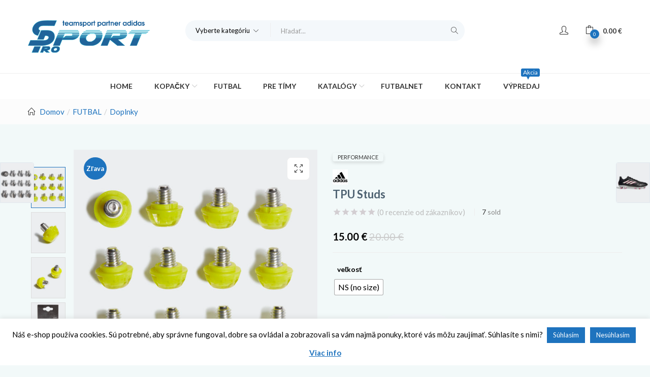

--- FILE ---
content_type: text/html; charset=UTF-8
request_url: https://www.sport-pro.sk/produkt/fj6350/
body_size: 39840
content:
<!DOCTYPE html>
<html lang="sk-SK" class="no-js">
<head>
	<meta charset="UTF-8">
	<meta name="viewport" content="width=device-width">
	<link rel="profile" href="https://gmpg.org/xfn/11">
	<link rel="pingback" href="https://www.sport-pro.sk/xmlrpc.php">

					<script>document.documentElement.className = document.documentElement.className + ' yes-js js_active js'</script>
			<meta name='robots' content='index, follow, max-image-preview:large, max-snippet:-1, max-video-preview:-1' />
	<style>img:is([sizes="auto" i], [sizes^="auto," i]) { contain-intrinsic-size: 3000px 1500px }</style>
	<script>window._wca = window._wca || [];</script>

	<!-- This site is optimized with the Yoast SEO plugin v26.8 - https://yoast.com/product/yoast-seo-wordpress/ -->
	<title>TPU Studs - SPORT PRO</title>
	<meta name="description" content="náhradné kolíky adidas TPU (FJ6350)" />
	<link rel="canonical" href="https://www.sport-pro.sk/produkt/fj6350/" />
	<meta property="og:locale" content="sk_SK" />
	<meta property="og:type" content="article" />
	<meta property="og:title" content="TPU Studs - SPORT PRO" />
	<meta property="og:description" content="náhradné kolíky adidas TPU (FJ6350)" />
	<meta property="og:url" content="https://www.sport-pro.sk/produkt/fj6350/" />
	<meta property="og:site_name" content="SPORT PRO" />
	<meta property="article:publisher" content="https://www.facebook.com/sportpro.sk/" />
	<meta property="article:modified_time" content="2025-07-02T05:22:40+02:00" />
	<meta property="og:image" content="https://www.sport-pro.sk/wp-content/uploads/2023/01/FJ6350_1_HARDWARE_Photography_Front-Center-View_grey-1024x1024.jpg" />
	<meta property="og:image:width" content="1024" />
	<meta property="og:image:height" content="1024" />
	<meta property="og:image:type" content="image/jpeg" />
	<meta name="twitter:card" content="summary_large_image" />
	<meta name="twitter:label1" content="Predpokladaný čas čítania" />
	<meta name="twitter:data1" content="1 minúta" />
	<script type="application/ld+json" class="yoast-schema-graph">{"@context":"https://schema.org","@graph":[{"@type":"WebPage","@id":"https://www.sport-pro.sk/produkt/fj6350/","url":"https://www.sport-pro.sk/produkt/fj6350/","name":"TPU Studs - SPORT PRO","isPartOf":{"@id":"https://www.sport-pro.sk/#website"},"primaryImageOfPage":{"@id":"https://www.sport-pro.sk/produkt/fj6350/#primaryimage"},"image":{"@id":"https://www.sport-pro.sk/produkt/fj6350/#primaryimage"},"thumbnailUrl":"https://www.sport-pro.sk/wp-content/uploads/2023/01/FJ6350_1_HARDWARE_Photography_Front-Center-View_grey.jpg","datePublished":"2023-01-15T13:10:07+01:00","dateModified":"2025-07-02T05:22:40+02:00","description":"náhradné kolíky adidas TPU (FJ6350)","breadcrumb":{"@id":"https://www.sport-pro.sk/produkt/fj6350/#breadcrumb"},"inLanguage":"sk-SK","potentialAction":[{"@type":"ReadAction","target":["https://www.sport-pro.sk/produkt/fj6350/"]}]},{"@type":"ImageObject","inLanguage":"sk-SK","@id":"https://www.sport-pro.sk/produkt/fj6350/#primaryimage","url":"https://www.sport-pro.sk/wp-content/uploads/2023/01/FJ6350_1_HARDWARE_Photography_Front-Center-View_grey.jpg","contentUrl":"https://www.sport-pro.sk/wp-content/uploads/2023/01/FJ6350_1_HARDWARE_Photography_Front-Center-View_grey.jpg","width":2400,"height":2400},{"@type":"BreadcrumbList","@id":"https://www.sport-pro.sk/produkt/fj6350/#breadcrumb","itemListElement":[{"@type":"ListItem","position":1,"name":"Home","item":"https://www.sport-pro.sk/"},{"@type":"ListItem","position":2,"name":"Obchod","item":"https://www.sport-pro.sk/obchod/"},{"@type":"ListItem","position":3,"name":"TPU Studs"}]},{"@type":"WebSite","@id":"https://www.sport-pro.sk/#website","url":"https://www.sport-pro.sk/","name":"SPORT PRO | najväčší teamsport partner značky adidas na Slovensku","description":"najväčší Teamsportový partner adidas na Slovensku","publisher":{"@id":"https://www.sport-pro.sk/#organization"},"potentialAction":[{"@type":"SearchAction","target":{"@type":"EntryPoint","urlTemplate":"https://www.sport-pro.sk/?s={search_term_string}"},"query-input":{"@type":"PropertyValueSpecification","valueRequired":true,"valueName":"search_term_string"}}],"inLanguage":"sk-SK"},{"@type":"Organization","@id":"https://www.sport-pro.sk/#organization","name":"SPORT PRO","url":"https://www.sport-pro.sk/","logo":{"@type":"ImageObject","inLanguage":"sk-SK","@id":"https://www.sport-pro.sk/#/schema/logo/image/","url":"https://www.sport-pro.sk/wp-content/uploads/2019/01/SP.png","contentUrl":"https://www.sport-pro.sk/wp-content/uploads/2019/01/SP.png","width":3353,"height":651,"caption":"SPORT PRO"},"image":{"@id":"https://www.sport-pro.sk/#/schema/logo/image/"},"sameAs":["https://www.facebook.com/sportpro.sk/","https://www.instagram.com/sportpro.sk/"]}]}</script>
	<!-- / Yoast SEO plugin. -->


<link rel='dns-prefetch' href='//stats.wp.com' />
<link rel='dns-prefetch' href='//secure.gravatar.com' />
<link rel='dns-prefetch' href='//fonts.googleapis.com' />
<link rel='dns-prefetch' href='//v0.wordpress.com' />
<link rel="alternate" type="application/rss+xml" title="RSS kanál: SPORT PRO &raquo;" href="https://www.sport-pro.sk/feed/" />
<link rel="alternate" type="application/rss+xml" title="RSS kanál komentárov webu SPORT PRO &raquo;" href="https://www.sport-pro.sk/comments/feed/" />
<link rel="alternate" type="application/rss+xml" title="RSS kanál komentárov webu SPORT PRO &raquo; ku článku TPU Studs" href="https://www.sport-pro.sk/produkt/fj6350/feed/" />
<script type="text/javascript">
/* <![CDATA[ */
window._wpemojiSettings = {"baseUrl":"https:\/\/s.w.org\/images\/core\/emoji\/16.0.1\/72x72\/","ext":".png","svgUrl":"https:\/\/s.w.org\/images\/core\/emoji\/16.0.1\/svg\/","svgExt":".svg","source":{"concatemoji":"https:\/\/www.sport-pro.sk\/wp-includes\/js\/wp-emoji-release.min.js?ver=6.8.3"}};
/*! This file is auto-generated */
!function(s,n){var o,i,e;function c(e){try{var t={supportTests:e,timestamp:(new Date).valueOf()};sessionStorage.setItem(o,JSON.stringify(t))}catch(e){}}function p(e,t,n){e.clearRect(0,0,e.canvas.width,e.canvas.height),e.fillText(t,0,0);var t=new Uint32Array(e.getImageData(0,0,e.canvas.width,e.canvas.height).data),a=(e.clearRect(0,0,e.canvas.width,e.canvas.height),e.fillText(n,0,0),new Uint32Array(e.getImageData(0,0,e.canvas.width,e.canvas.height).data));return t.every(function(e,t){return e===a[t]})}function u(e,t){e.clearRect(0,0,e.canvas.width,e.canvas.height),e.fillText(t,0,0);for(var n=e.getImageData(16,16,1,1),a=0;a<n.data.length;a++)if(0!==n.data[a])return!1;return!0}function f(e,t,n,a){switch(t){case"flag":return n(e,"\ud83c\udff3\ufe0f\u200d\u26a7\ufe0f","\ud83c\udff3\ufe0f\u200b\u26a7\ufe0f")?!1:!n(e,"\ud83c\udde8\ud83c\uddf6","\ud83c\udde8\u200b\ud83c\uddf6")&&!n(e,"\ud83c\udff4\udb40\udc67\udb40\udc62\udb40\udc65\udb40\udc6e\udb40\udc67\udb40\udc7f","\ud83c\udff4\u200b\udb40\udc67\u200b\udb40\udc62\u200b\udb40\udc65\u200b\udb40\udc6e\u200b\udb40\udc67\u200b\udb40\udc7f");case"emoji":return!a(e,"\ud83e\udedf")}return!1}function g(e,t,n,a){var r="undefined"!=typeof WorkerGlobalScope&&self instanceof WorkerGlobalScope?new OffscreenCanvas(300,150):s.createElement("canvas"),o=r.getContext("2d",{willReadFrequently:!0}),i=(o.textBaseline="top",o.font="600 32px Arial",{});return e.forEach(function(e){i[e]=t(o,e,n,a)}),i}function t(e){var t=s.createElement("script");t.src=e,t.defer=!0,s.head.appendChild(t)}"undefined"!=typeof Promise&&(o="wpEmojiSettingsSupports",i=["flag","emoji"],n.supports={everything:!0,everythingExceptFlag:!0},e=new Promise(function(e){s.addEventListener("DOMContentLoaded",e,{once:!0})}),new Promise(function(t){var n=function(){try{var e=JSON.parse(sessionStorage.getItem(o));if("object"==typeof e&&"number"==typeof e.timestamp&&(new Date).valueOf()<e.timestamp+604800&&"object"==typeof e.supportTests)return e.supportTests}catch(e){}return null}();if(!n){if("undefined"!=typeof Worker&&"undefined"!=typeof OffscreenCanvas&&"undefined"!=typeof URL&&URL.createObjectURL&&"undefined"!=typeof Blob)try{var e="postMessage("+g.toString()+"("+[JSON.stringify(i),f.toString(),p.toString(),u.toString()].join(",")+"));",a=new Blob([e],{type:"text/javascript"}),r=new Worker(URL.createObjectURL(a),{name:"wpTestEmojiSupports"});return void(r.onmessage=function(e){c(n=e.data),r.terminate(),t(n)})}catch(e){}c(n=g(i,f,p,u))}t(n)}).then(function(e){for(var t in e)n.supports[t]=e[t],n.supports.everything=n.supports.everything&&n.supports[t],"flag"!==t&&(n.supports.everythingExceptFlag=n.supports.everythingExceptFlag&&n.supports[t]);n.supports.everythingExceptFlag=n.supports.everythingExceptFlag&&!n.supports.flag,n.DOMReady=!1,n.readyCallback=function(){n.DOMReady=!0}}).then(function(){return e}).then(function(){var e;n.supports.everything||(n.readyCallback(),(e=n.source||{}).concatemoji?t(e.concatemoji):e.wpemoji&&e.twemoji&&(t(e.twemoji),t(e.wpemoji)))}))}((window,document),window._wpemojiSettings);
/* ]]> */
</script>
<link rel='stylesheet' id='wdp_cart-summary-css' href='https://www.sport-pro.sk/wp-content/plugins/advanced-dynamic-pricing-for-woocommerce/BaseVersion/assets/css/cart-summary.css?ver=4.10.5' type='text/css' media='all' />
<link rel='stylesheet' id='easy-autocomplete-css' href='https://www.sport-pro.sk/wp-content/plugins/woocommerce-products-filter/js/easy-autocomplete/easy-autocomplete.min.css?ver=3.3.6.6' type='text/css' media='all' />
<link rel='stylesheet' id='easy-autocomplete-theme-css' href='https://www.sport-pro.sk/wp-content/plugins/woocommerce-products-filter/js/easy-autocomplete/easy-autocomplete.themes.min.css?ver=3.3.6.6' type='text/css' media='all' />
<style id='wp-emoji-styles-inline-css' type='text/css'>

	img.wp-smiley, img.emoji {
		display: inline !important;
		border: none !important;
		box-shadow: none !important;
		height: 1em !important;
		width: 1em !important;
		margin: 0 0.07em !important;
		vertical-align: -0.1em !important;
		background: none !important;
		padding: 0 !important;
	}
</style>
<link rel='stylesheet' id='wp-block-library-css' href='https://www.sport-pro.sk/wp-includes/css/dist/block-library/style.min.css?ver=6.8.3' type='text/css' media='all' />
<style id='classic-theme-styles-inline-css' type='text/css'>
/*! This file is auto-generated */
.wp-block-button__link{color:#fff;background-color:#32373c;border-radius:9999px;box-shadow:none;text-decoration:none;padding:calc(.667em + 2px) calc(1.333em + 2px);font-size:1.125em}.wp-block-file__button{background:#32373c;color:#fff;text-decoration:none}
</style>
<link rel='stylesheet' id='mediaelement-css' href='https://www.sport-pro.sk/wp-includes/js/mediaelement/mediaelementplayer-legacy.min.css?ver=4.2.17' type='text/css' media='all' />
<link rel='stylesheet' id='wp-mediaelement-css' href='https://www.sport-pro.sk/wp-includes/js/mediaelement/wp-mediaelement.min.css?ver=6.8.3' type='text/css' media='all' />
<style id='jetpack-sharing-buttons-style-inline-css' type='text/css'>
.jetpack-sharing-buttons__services-list{display:flex;flex-direction:row;flex-wrap:wrap;gap:0;list-style-type:none;margin:5px;padding:0}.jetpack-sharing-buttons__services-list.has-small-icon-size{font-size:12px}.jetpack-sharing-buttons__services-list.has-normal-icon-size{font-size:16px}.jetpack-sharing-buttons__services-list.has-large-icon-size{font-size:24px}.jetpack-sharing-buttons__services-list.has-huge-icon-size{font-size:36px}@media print{.jetpack-sharing-buttons__services-list{display:none!important}}.editor-styles-wrapper .wp-block-jetpack-sharing-buttons{gap:0;padding-inline-start:0}ul.jetpack-sharing-buttons__services-list.has-background{padding:1.25em 2.375em}
</style>
<link rel='stylesheet' id='jquery-selectBox-css' href='https://www.sport-pro.sk/wp-content/plugins/yith-woocommerce-wishlist/assets/css/jquery.selectBox.css?ver=1.2.0' type='text/css' media='all' />
<link rel='stylesheet' id='woocommerce_prettyPhoto_css-css' href='//www.sport-pro.sk/wp-content/plugins/woocommerce/assets/css/prettyPhoto.css?ver=3.1.6' type='text/css' media='all' />
<link rel='stylesheet' id='yith-wcwl-main-css' href='https://www.sport-pro.sk/wp-content/plugins/yith-woocommerce-wishlist/assets/css/style.css?ver=4.11.0' type='text/css' media='all' />
<style id='yith-wcwl-main-inline-css' type='text/css'>
 :root { --add-to-wishlist-icon-color: #000000; --added-to-wishlist-icon-color: #000000; --color-add-to-wishlist-background: #333333; --color-add-to-wishlist-text: #FFFFFF; --color-add-to-wishlist-border: #333333; --color-add-to-wishlist-background-hover: #333333; --color-add-to-wishlist-text-hover: #FFFFFF; --color-add-to-wishlist-border-hover: #333333; --rounded-corners-radius: 16px; --color-add-to-cart-background: #333333; --color-add-to-cart-text: #FFFFFF; --color-add-to-cart-border: #333333; --color-add-to-cart-background-hover: #4F4F4F; --color-add-to-cart-text-hover: #FFFFFF; --color-add-to-cart-border-hover: #4F4F4F; --add-to-cart-rounded-corners-radius: 16px; --color-button-style-1-background: #333333; --color-button-style-1-text: #FFFFFF; --color-button-style-1-border: #333333; --color-button-style-1-background-hover: #4F4F4F; --color-button-style-1-text-hover: #FFFFFF; --color-button-style-1-border-hover: #4F4F4F; --color-button-style-2-background: #333333; --color-button-style-2-text: #FFFFFF; --color-button-style-2-border: #333333; --color-button-style-2-background-hover: #4F4F4F; --color-button-style-2-text-hover: #FFFFFF; --color-button-style-2-border-hover: #4F4F4F; --color-wishlist-table-background: #FFFFFF; --color-wishlist-table-text: #6d6c6c; --color-wishlist-table-border: #FFFFFF; --color-headers-background: #F4F4F4; --color-share-button-color: #FFFFFF; --color-share-button-color-hover: #FFFFFF; --color-fb-button-background: #39599E; --color-fb-button-background-hover: #595A5A; --color-tw-button-background: #45AFE2; --color-tw-button-background-hover: #595A5A; --color-pr-button-background: #AB2E31; --color-pr-button-background-hover: #595A5A; --color-em-button-background: #FBB102; --color-em-button-background-hover: #595A5A; --color-wa-button-background: #00A901; --color-wa-button-background-hover: #595A5A; --feedback-duration: 3s } 
 :root { --add-to-wishlist-icon-color: #000000; --added-to-wishlist-icon-color: #000000; --color-add-to-wishlist-background: #333333; --color-add-to-wishlist-text: #FFFFFF; --color-add-to-wishlist-border: #333333; --color-add-to-wishlist-background-hover: #333333; --color-add-to-wishlist-text-hover: #FFFFFF; --color-add-to-wishlist-border-hover: #333333; --rounded-corners-radius: 16px; --color-add-to-cart-background: #333333; --color-add-to-cart-text: #FFFFFF; --color-add-to-cart-border: #333333; --color-add-to-cart-background-hover: #4F4F4F; --color-add-to-cart-text-hover: #FFFFFF; --color-add-to-cart-border-hover: #4F4F4F; --add-to-cart-rounded-corners-radius: 16px; --color-button-style-1-background: #333333; --color-button-style-1-text: #FFFFFF; --color-button-style-1-border: #333333; --color-button-style-1-background-hover: #4F4F4F; --color-button-style-1-text-hover: #FFFFFF; --color-button-style-1-border-hover: #4F4F4F; --color-button-style-2-background: #333333; --color-button-style-2-text: #FFFFFF; --color-button-style-2-border: #333333; --color-button-style-2-background-hover: #4F4F4F; --color-button-style-2-text-hover: #FFFFFF; --color-button-style-2-border-hover: #4F4F4F; --color-wishlist-table-background: #FFFFFF; --color-wishlist-table-text: #6d6c6c; --color-wishlist-table-border: #FFFFFF; --color-headers-background: #F4F4F4; --color-share-button-color: #FFFFFF; --color-share-button-color-hover: #FFFFFF; --color-fb-button-background: #39599E; --color-fb-button-background-hover: #595A5A; --color-tw-button-background: #45AFE2; --color-tw-button-background-hover: #595A5A; --color-pr-button-background: #AB2E31; --color-pr-button-background-hover: #595A5A; --color-em-button-background: #FBB102; --color-em-button-background-hover: #595A5A; --color-wa-button-background: #00A901; --color-wa-button-background-hover: #595A5A; --feedback-duration: 3s } 
</style>
<style id='global-styles-inline-css' type='text/css'>
:root{--wp--preset--aspect-ratio--square: 1;--wp--preset--aspect-ratio--4-3: 4/3;--wp--preset--aspect-ratio--3-4: 3/4;--wp--preset--aspect-ratio--3-2: 3/2;--wp--preset--aspect-ratio--2-3: 2/3;--wp--preset--aspect-ratio--16-9: 16/9;--wp--preset--aspect-ratio--9-16: 9/16;--wp--preset--color--black: #000000;--wp--preset--color--cyan-bluish-gray: #abb8c3;--wp--preset--color--white: #ffffff;--wp--preset--color--pale-pink: #f78da7;--wp--preset--color--vivid-red: #cf2e2e;--wp--preset--color--luminous-vivid-orange: #ff6900;--wp--preset--color--luminous-vivid-amber: #fcb900;--wp--preset--color--light-green-cyan: #7bdcb5;--wp--preset--color--vivid-green-cyan: #00d084;--wp--preset--color--pale-cyan-blue: #8ed1fc;--wp--preset--color--vivid-cyan-blue: #0693e3;--wp--preset--color--vivid-purple: #9b51e0;--wp--preset--gradient--vivid-cyan-blue-to-vivid-purple: linear-gradient(135deg,rgba(6,147,227,1) 0%,rgb(155,81,224) 100%);--wp--preset--gradient--light-green-cyan-to-vivid-green-cyan: linear-gradient(135deg,rgb(122,220,180) 0%,rgb(0,208,130) 100%);--wp--preset--gradient--luminous-vivid-amber-to-luminous-vivid-orange: linear-gradient(135deg,rgba(252,185,0,1) 0%,rgba(255,105,0,1) 100%);--wp--preset--gradient--luminous-vivid-orange-to-vivid-red: linear-gradient(135deg,rgba(255,105,0,1) 0%,rgb(207,46,46) 100%);--wp--preset--gradient--very-light-gray-to-cyan-bluish-gray: linear-gradient(135deg,rgb(238,238,238) 0%,rgb(169,184,195) 100%);--wp--preset--gradient--cool-to-warm-spectrum: linear-gradient(135deg,rgb(74,234,220) 0%,rgb(151,120,209) 20%,rgb(207,42,186) 40%,rgb(238,44,130) 60%,rgb(251,105,98) 80%,rgb(254,248,76) 100%);--wp--preset--gradient--blush-light-purple: linear-gradient(135deg,rgb(255,206,236) 0%,rgb(152,150,240) 100%);--wp--preset--gradient--blush-bordeaux: linear-gradient(135deg,rgb(254,205,165) 0%,rgb(254,45,45) 50%,rgb(107,0,62) 100%);--wp--preset--gradient--luminous-dusk: linear-gradient(135deg,rgb(255,203,112) 0%,rgb(199,81,192) 50%,rgb(65,88,208) 100%);--wp--preset--gradient--pale-ocean: linear-gradient(135deg,rgb(255,245,203) 0%,rgb(182,227,212) 50%,rgb(51,167,181) 100%);--wp--preset--gradient--electric-grass: linear-gradient(135deg,rgb(202,248,128) 0%,rgb(113,206,126) 100%);--wp--preset--gradient--midnight: linear-gradient(135deg,rgb(2,3,129) 0%,rgb(40,116,252) 100%);--wp--preset--font-size--small: 13px;--wp--preset--font-size--medium: 20px;--wp--preset--font-size--large: 36px;--wp--preset--font-size--x-large: 42px;--wp--preset--spacing--20: 0.44rem;--wp--preset--spacing--30: 0.67rem;--wp--preset--spacing--40: 1rem;--wp--preset--spacing--50: 1.5rem;--wp--preset--spacing--60: 2.25rem;--wp--preset--spacing--70: 3.38rem;--wp--preset--spacing--80: 5.06rem;--wp--preset--shadow--natural: 6px 6px 9px rgba(0, 0, 0, 0.2);--wp--preset--shadow--deep: 12px 12px 50px rgba(0, 0, 0, 0.4);--wp--preset--shadow--sharp: 6px 6px 0px rgba(0, 0, 0, 0.2);--wp--preset--shadow--outlined: 6px 6px 0px -3px rgba(255, 255, 255, 1), 6px 6px rgba(0, 0, 0, 1);--wp--preset--shadow--crisp: 6px 6px 0px rgba(0, 0, 0, 1);}:where(.is-layout-flex){gap: 0.5em;}:where(.is-layout-grid){gap: 0.5em;}body .is-layout-flex{display: flex;}.is-layout-flex{flex-wrap: wrap;align-items: center;}.is-layout-flex > :is(*, div){margin: 0;}body .is-layout-grid{display: grid;}.is-layout-grid > :is(*, div){margin: 0;}:where(.wp-block-columns.is-layout-flex){gap: 2em;}:where(.wp-block-columns.is-layout-grid){gap: 2em;}:where(.wp-block-post-template.is-layout-flex){gap: 1.25em;}:where(.wp-block-post-template.is-layout-grid){gap: 1.25em;}.has-black-color{color: var(--wp--preset--color--black) !important;}.has-cyan-bluish-gray-color{color: var(--wp--preset--color--cyan-bluish-gray) !important;}.has-white-color{color: var(--wp--preset--color--white) !important;}.has-pale-pink-color{color: var(--wp--preset--color--pale-pink) !important;}.has-vivid-red-color{color: var(--wp--preset--color--vivid-red) !important;}.has-luminous-vivid-orange-color{color: var(--wp--preset--color--luminous-vivid-orange) !important;}.has-luminous-vivid-amber-color{color: var(--wp--preset--color--luminous-vivid-amber) !important;}.has-light-green-cyan-color{color: var(--wp--preset--color--light-green-cyan) !important;}.has-vivid-green-cyan-color{color: var(--wp--preset--color--vivid-green-cyan) !important;}.has-pale-cyan-blue-color{color: var(--wp--preset--color--pale-cyan-blue) !important;}.has-vivid-cyan-blue-color{color: var(--wp--preset--color--vivid-cyan-blue) !important;}.has-vivid-purple-color{color: var(--wp--preset--color--vivid-purple) !important;}.has-black-background-color{background-color: var(--wp--preset--color--black) !important;}.has-cyan-bluish-gray-background-color{background-color: var(--wp--preset--color--cyan-bluish-gray) !important;}.has-white-background-color{background-color: var(--wp--preset--color--white) !important;}.has-pale-pink-background-color{background-color: var(--wp--preset--color--pale-pink) !important;}.has-vivid-red-background-color{background-color: var(--wp--preset--color--vivid-red) !important;}.has-luminous-vivid-orange-background-color{background-color: var(--wp--preset--color--luminous-vivid-orange) !important;}.has-luminous-vivid-amber-background-color{background-color: var(--wp--preset--color--luminous-vivid-amber) !important;}.has-light-green-cyan-background-color{background-color: var(--wp--preset--color--light-green-cyan) !important;}.has-vivid-green-cyan-background-color{background-color: var(--wp--preset--color--vivid-green-cyan) !important;}.has-pale-cyan-blue-background-color{background-color: var(--wp--preset--color--pale-cyan-blue) !important;}.has-vivid-cyan-blue-background-color{background-color: var(--wp--preset--color--vivid-cyan-blue) !important;}.has-vivid-purple-background-color{background-color: var(--wp--preset--color--vivid-purple) !important;}.has-black-border-color{border-color: var(--wp--preset--color--black) !important;}.has-cyan-bluish-gray-border-color{border-color: var(--wp--preset--color--cyan-bluish-gray) !important;}.has-white-border-color{border-color: var(--wp--preset--color--white) !important;}.has-pale-pink-border-color{border-color: var(--wp--preset--color--pale-pink) !important;}.has-vivid-red-border-color{border-color: var(--wp--preset--color--vivid-red) !important;}.has-luminous-vivid-orange-border-color{border-color: var(--wp--preset--color--luminous-vivid-orange) !important;}.has-luminous-vivid-amber-border-color{border-color: var(--wp--preset--color--luminous-vivid-amber) !important;}.has-light-green-cyan-border-color{border-color: var(--wp--preset--color--light-green-cyan) !important;}.has-vivid-green-cyan-border-color{border-color: var(--wp--preset--color--vivid-green-cyan) !important;}.has-pale-cyan-blue-border-color{border-color: var(--wp--preset--color--pale-cyan-blue) !important;}.has-vivid-cyan-blue-border-color{border-color: var(--wp--preset--color--vivid-cyan-blue) !important;}.has-vivid-purple-border-color{border-color: var(--wp--preset--color--vivid-purple) !important;}.has-vivid-cyan-blue-to-vivid-purple-gradient-background{background: var(--wp--preset--gradient--vivid-cyan-blue-to-vivid-purple) !important;}.has-light-green-cyan-to-vivid-green-cyan-gradient-background{background: var(--wp--preset--gradient--light-green-cyan-to-vivid-green-cyan) !important;}.has-luminous-vivid-amber-to-luminous-vivid-orange-gradient-background{background: var(--wp--preset--gradient--luminous-vivid-amber-to-luminous-vivid-orange) !important;}.has-luminous-vivid-orange-to-vivid-red-gradient-background{background: var(--wp--preset--gradient--luminous-vivid-orange-to-vivid-red) !important;}.has-very-light-gray-to-cyan-bluish-gray-gradient-background{background: var(--wp--preset--gradient--very-light-gray-to-cyan-bluish-gray) !important;}.has-cool-to-warm-spectrum-gradient-background{background: var(--wp--preset--gradient--cool-to-warm-spectrum) !important;}.has-blush-light-purple-gradient-background{background: var(--wp--preset--gradient--blush-light-purple) !important;}.has-blush-bordeaux-gradient-background{background: var(--wp--preset--gradient--blush-bordeaux) !important;}.has-luminous-dusk-gradient-background{background: var(--wp--preset--gradient--luminous-dusk) !important;}.has-pale-ocean-gradient-background{background: var(--wp--preset--gradient--pale-ocean) !important;}.has-electric-grass-gradient-background{background: var(--wp--preset--gradient--electric-grass) !important;}.has-midnight-gradient-background{background: var(--wp--preset--gradient--midnight) !important;}.has-small-font-size{font-size: var(--wp--preset--font-size--small) !important;}.has-medium-font-size{font-size: var(--wp--preset--font-size--medium) !important;}.has-large-font-size{font-size: var(--wp--preset--font-size--large) !important;}.has-x-large-font-size{font-size: var(--wp--preset--font-size--x-large) !important;}
:where(.wp-block-post-template.is-layout-flex){gap: 1.25em;}:where(.wp-block-post-template.is-layout-grid){gap: 1.25em;}
:where(.wp-block-columns.is-layout-flex){gap: 2em;}:where(.wp-block-columns.is-layout-grid){gap: 2em;}
:root :where(.wp-block-pullquote){font-size: 1.5em;line-height: 1.6;}
</style>
<link rel='stylesheet' id='contact-form-7-css' href='https://www.sport-pro.sk/wp-content/plugins/contact-form-7/includes/css/styles.css?ver=6.1.4' type='text/css' media='all' />
<link rel='stylesheet' id='cookie-law-info-css' href='https://www.sport-pro.sk/wp-content/plugins/cookie-law-info/legacy/public/css/cookie-law-info-public.css?ver=3.3.9.1' type='text/css' media='all' />
<link rel='stylesheet' id='cookie-law-info-gdpr-css' href='https://www.sport-pro.sk/wp-content/plugins/cookie-law-info/legacy/public/css/cookie-law-info-gdpr.css?ver=3.3.9.1' type='text/css' media='all' />
<link rel='stylesheet' id='projects-styles-css' href='https://www.sport-pro.sk/wp-content/plugins/projects-by-woothemes/assets/css/woo-projects.css?ver=1.5.0' type='text/css' media='all' />
<link rel='stylesheet' id='projects-handheld-css' href='https://www.sport-pro.sk/wp-content/plugins/projects-by-woothemes/assets/css/woo-projects-handheld.css?ver=1.5.0' type='text/css' media='all' />
<link rel='stylesheet' id='rs-plugin-settings-css' href='https://www.sport-pro.sk/wp-content/plugins/revslider/public/assets/css/settings.css?ver=5.4.8.1' type='text/css' media='all' />
<style id='rs-plugin-settings-inline-css' type='text/css'>
#rs-demo-id {}
</style>
<link rel='stylesheet' id='woof-css' href='https://www.sport-pro.sk/wp-content/plugins/woocommerce-products-filter/css/front.css?ver=3.3.6.6' type='text/css' media='all' />
<style id='woof-inline-css' type='text/css'>

.woof_products_top_panel li span, .woof_products_top_panel2 li span{background: url(https://www.sport-pro.sk/wp-content/plugins/woocommerce-products-filter/img/delete.png);background-size: 14px 14px;background-repeat: no-repeat;background-position: right;}
.woof_edit_view{
                    display: none;
                }


</style>
<link rel='stylesheet' id='chosen-drop-down-css' href='https://www.sport-pro.sk/wp-content/plugins/woocommerce-products-filter/js/chosen/chosen.min.css?ver=3.3.6.6' type='text/css' media='all' />
<link rel='stylesheet' id='woof_by_author_html_items-css' href='https://www.sport-pro.sk/wp-content/plugins/woocommerce-products-filter/ext/by_author/css/by_author.css?ver=3.3.6.6' type='text/css' media='all' />
<link rel='stylesheet' id='woof_by_backorder_html_items-css' href='https://www.sport-pro.sk/wp-content/plugins/woocommerce-products-filter/ext/by_backorder/css/by_backorder.css?ver=3.3.6.6' type='text/css' media='all' />
<link rel='stylesheet' id='woof_by_instock_html_items-css' href='https://www.sport-pro.sk/wp-content/plugins/woocommerce-products-filter/ext/by_instock/css/by_instock.css?ver=3.3.6.6' type='text/css' media='all' />
<link rel='stylesheet' id='woof_by_onsales_html_items-css' href='https://www.sport-pro.sk/wp-content/plugins/woocommerce-products-filter/ext/by_onsales/css/by_onsales.css?ver=3.3.6.6' type='text/css' media='all' />
<link rel='stylesheet' id='woof_by_sku_html_items-css' href='https://www.sport-pro.sk/wp-content/plugins/woocommerce-products-filter/ext/by_sku/css/by_sku.css?ver=3.3.6.6' type='text/css' media='all' />
<link rel='stylesheet' id='woof_by_text_html_items-css' href='https://www.sport-pro.sk/wp-content/plugins/woocommerce-products-filter/ext/by_text/assets/css/front.css?ver=3.3.6.6' type='text/css' media='all' />
<link rel='stylesheet' id='woof_color_html_items-css' href='https://www.sport-pro.sk/wp-content/plugins/woocommerce-products-filter/ext/color/css/html_types/color.css?ver=3.3.6.6' type='text/css' media='all' />
<link rel='stylesheet' id='woof_image_html_items-css' href='https://www.sport-pro.sk/wp-content/plugins/woocommerce-products-filter/ext/image/css/html_types/image.css?ver=3.3.6.6' type='text/css' media='all' />
<link rel='stylesheet' id='woof_label_html_items-css' href='https://www.sport-pro.sk/wp-content/plugins/woocommerce-products-filter/ext/label/css/html_types/label.css?ver=3.3.6.6' type='text/css' media='all' />
<link rel='stylesheet' id='woof_select_hierarchy_html_items-css' href='https://www.sport-pro.sk/wp-content/plugins/woocommerce-products-filter/ext/select_hierarchy/css/html_types/select_hierarchy.css?ver=3.3.6.6' type='text/css' media='all' />
<link rel='stylesheet' id='woof_select_radio_check_html_items-css' href='https://www.sport-pro.sk/wp-content/plugins/woocommerce-products-filter/ext/select_radio_check/css/html_types/select_radio_check.css?ver=3.3.6.6' type='text/css' media='all' />
<link rel='stylesheet' id='woof_slider_html_items-css' href='https://www.sport-pro.sk/wp-content/plugins/woocommerce-products-filter/ext/slider/css/html_types/slider.css?ver=3.3.6.6' type='text/css' media='all' />
<link rel='stylesheet' id='woof_sd_html_items_checkbox-css' href='https://www.sport-pro.sk/wp-content/plugins/woocommerce-products-filter/ext/smart_designer/css/elements/checkbox.css?ver=3.3.6.6' type='text/css' media='all' />
<link rel='stylesheet' id='woof_sd_html_items_radio-css' href='https://www.sport-pro.sk/wp-content/plugins/woocommerce-products-filter/ext/smart_designer/css/elements/radio.css?ver=3.3.6.6' type='text/css' media='all' />
<link rel='stylesheet' id='woof_sd_html_items_switcher-css' href='https://www.sport-pro.sk/wp-content/plugins/woocommerce-products-filter/ext/smart_designer/css/elements/switcher.css?ver=3.3.6.6' type='text/css' media='all' />
<link rel='stylesheet' id='woof_sd_html_items_color-css' href='https://www.sport-pro.sk/wp-content/plugins/woocommerce-products-filter/ext/smart_designer/css/elements/color.css?ver=3.3.6.6' type='text/css' media='all' />
<link rel='stylesheet' id='woof_sd_html_items_tooltip-css' href='https://www.sport-pro.sk/wp-content/plugins/woocommerce-products-filter/ext/smart_designer/css/tooltip.css?ver=3.3.6.6' type='text/css' media='all' />
<link rel='stylesheet' id='woof_sd_html_items_front-css' href='https://www.sport-pro.sk/wp-content/plugins/woocommerce-products-filter/ext/smart_designer/css/front.css?ver=3.3.6.6' type='text/css' media='all' />
<link rel='stylesheet' id='woof-switcher23-css' href='https://www.sport-pro.sk/wp-content/plugins/woocommerce-products-filter/css/switcher.css?ver=3.3.6.6' type='text/css' media='all' />
<link rel='stylesheet' id='photoswipe-css' href='https://www.sport-pro.sk/wp-content/plugins/woocommerce/assets/css/photoswipe/photoswipe.min.css?ver=10.3.7' type='text/css' media='all' />
<link rel='stylesheet' id='photoswipe-default-skin-css' href='https://www.sport-pro.sk/wp-content/plugins/woocommerce/assets/css/photoswipe/default-skin/default-skin.min.css?ver=10.3.7' type='text/css' media='all' />
<link rel='stylesheet' id='woocommerce-layout-css' href='https://www.sport-pro.sk/wp-content/plugins/woocommerce/assets/css/woocommerce-layout.css?ver=10.3.7' type='text/css' media='all' />
<style id='woocommerce-layout-inline-css' type='text/css'>

	.infinite-scroll .woocommerce-pagination {
		display: none;
	}
</style>
<link rel='stylesheet' id='woocommerce-smallscreen-css' href='https://www.sport-pro.sk/wp-content/plugins/woocommerce/assets/css/woocommerce-smallscreen.css?ver=10.3.7' type='text/css' media='only screen and (max-width: 768px)' />
<link rel='stylesheet' id='woocommerce-general-css' href='https://www.sport-pro.sk/wp-content/plugins/woocommerce/assets/css/woocommerce.css?ver=10.3.7' type='text/css' media='all' />
<style id='woocommerce-inline-inline-css' type='text/css'>
.woocommerce form .form-row .required { visibility: visible; }
</style>
<link rel='stylesheet' id='woo-variation-swatches-css' href='https://www.sport-pro.sk/wp-content/plugins/woo-variation-swatches/assets/css/frontend.min.css?ver=1762858665' type='text/css' media='all' />
<style id='woo-variation-swatches-inline-css' type='text/css'>
:root {
--wvs-tick:url("data:image/svg+xml;utf8,%3Csvg filter='drop-shadow(0px 0px 2px rgb(0 0 0 / .8))' xmlns='http://www.w3.org/2000/svg'  viewBox='0 0 30 30'%3E%3Cpath fill='none' stroke='%23ffffff' stroke-linecap='round' stroke-linejoin='round' stroke-width='4' d='M4 16L11 23 27 7'/%3E%3C/svg%3E");

--wvs-cross:url("data:image/svg+xml;utf8,%3Csvg filter='drop-shadow(0px 0px 5px rgb(255 255 255 / .6))' xmlns='http://www.w3.org/2000/svg' width='72px' height='72px' viewBox='0 0 24 24'%3E%3Cpath fill='none' stroke='%23ff0000' stroke-linecap='round' stroke-width='0.6' d='M5 5L19 19M19 5L5 19'/%3E%3C/svg%3E");
--wvs-single-product-item-width:30px;
--wvs-single-product-item-height:30px;
--wvs-single-product-item-font-size:16px}
</style>
<link rel='stylesheet' id='yith-wcbr-css' href='https://www.sport-pro.sk/wp-content/plugins/yith-woocommerce-brands-add-on/assets/css/yith-wcbr.css?ver=2.37.0' type='text/css' media='all' />
<link rel='stylesheet' id='yith-quick-view-css' href='https://www.sport-pro.sk/wp-content/plugins/yith-woocommerce-quick-view/assets/css/yith-quick-view.css?ver=2.10.0' type='text/css' media='all' />
<style id='yith-quick-view-inline-css' type='text/css'>

				#yith-quick-view-modal .yith-quick-view-overlay{background:rgba( 0, 0, 0, 0.8)}
				#yith-quick-view-modal .yith-wcqv-main{background:#ffffff;}
				#yith-quick-view-close{color:#cdcdcd;}
				#yith-quick-view-close:hover{color:#ff0000;}
</style>
<link rel='stylesheet' id='brands-styles-css' href='https://www.sport-pro.sk/wp-content/plugins/woocommerce/assets/css/brands.css?ver=10.3.7' type='text/css' media='all' />
<link rel='stylesheet' id='puca-gutenberg-frontend-css' href='https://www.sport-pro.sk/wp-content/themes/puca/css/gutenberg/gutenberg-frontend.css?ver=1.5' type='text/css' media='all' />
<link rel='stylesheet' id='puca-theme-fonts-css' href='https://fonts.googleapis.com/css?family=Lato:400,700,900%7CNunito:200,400,600,700,800,900&#038;subset=latin%2Clatin-ext&#038;display=swap' type='text/css' media='all' />
<link rel='stylesheet' id='jquery-fixedheadertable-style-css' href='https://www.sport-pro.sk/wp-content/plugins/yith-woocommerce-compare/assets/css/jquery.dataTables.css?ver=1.10.18' type='text/css' media='all' />
<link rel='stylesheet' id='yith_woocompare_page-css' href='https://www.sport-pro.sk/wp-content/plugins/yith-woocommerce-compare/assets/css/compare.css?ver=3.7.0' type='text/css' media='all' />
<link rel='stylesheet' id='yith-woocompare-widget-css' href='https://www.sport-pro.sk/wp-content/plugins/yith-woocommerce-compare/assets/css/widget.css?ver=3.7.0' type='text/css' media='all' />
<link rel='stylesheet' id='puca-woocommerce-css' href='https://www.sport-pro.sk/wp-content/themes/puca/css/skins/furniture/woocommerce.css?ver=1.5' type='text/css' media='all' />
<link rel='stylesheet' id='bootstrap-css' href='https://www.sport-pro.sk/wp-content/themes/puca/css/bootstrap.css?ver=3.2.0' type='text/css' media='all' />
<link rel='stylesheet' id='elementor-frontend-css' href='https://www.sport-pro.sk/wp-content/plugins/elementor/assets/css/frontend.min.css?ver=3.34.2' type='text/css' media='all' />
<link rel='stylesheet' id='puca-template-css' href='https://www.sport-pro.sk/wp-content/themes/puca/css/skins/furniture/template.css?ver=1.5' type='text/css' media='all' />
<style id='puca-template-inline-css' type='text/css'>
.vc_custom_1521511096609{padding-right: 50px !important;padding-left: 50px !important;background-position: center !important;background-repeat: no-repeat !important;background-size: cover !important;}:root {--tb-theme-color: #1e73be;--tb-theme-color-hover: #1961a1;--tb-theme-color-second: #4d6171;}:root {--tb-text-primary-font: Lato, sans-serif;--tb-text-second-font: Nunito, sans-serif;}/* Woocommerce Breadcrumbs */.site-header .logo img {max-width: 240px;}.site-header .logo img {padding-top: 0;padding-right: 0;padding-bottom: 0;padding-left: 0;}@media (max-width: 1024px) {/* Limit logo image height for tablets according to tablets header height */.logo-tablet a img {max-width: 160px;}.logo-tablet a img {padding-top: 0;padding-right: 0;padding-bottom: 0;padding-left: 0;}}@media (max-width: 768px) {/* Limit logo image height for mobile according to mobile header height */.mobile-logo a img {max-width: 130px;}.mobile-logo a img {padding-top: 0;padding-right: 0;padding-bottom: 0;padding-left: 0;}.product-block .yith-wcwl-wishlistexistsbrowse > a,.product-block .yith-wcwl-wishlistaddedbrowse > a,.product-block .button-wishlist .yith-wcwl-wishlistexistsbrowse.show a,.product-block .button-wishlist .yith-wcwl-wishlistaddedbrowse.show a {border-color: transparent !important;background: transparent !important;}.product-block.list .yith-wcwl-wishlistexistsbrowse.show a,.product-block.list .group-buttons > div.add-cart a,.product-block.list .yith-wcwl-wishlistaddedbrowse.show a {background: transparent !important;}}/* Custom CSS */
</style>
<link rel='stylesheet' id='puca-style-css' href='https://www.sport-pro.sk/wp-content/themes/puca/style.css?ver=1.5' type='text/css' media='all' />
<link rel='stylesheet' id='font-awesome-css' href='https://www.sport-pro.sk/wp-content/plugins/js_composer/assets/lib/bower/font-awesome/css/font-awesome.min.css?ver=5.6' type='text/css' media='all' />
<style id='font-awesome-inline-css' type='text/css'>
[data-font="FontAwesome"]:before {font-family: 'FontAwesome' !important;content: attr(data-icon) !important;speak: none !important;font-weight: normal !important;font-variant: normal !important;text-transform: none !important;line-height: 1 !important;font-style: normal !important;-webkit-font-smoothing: antialiased !important;-moz-osx-font-smoothing: grayscale !important;}
</style>
<link rel='stylesheet' id='font-tbay-css' href='https://www.sport-pro.sk/wp-content/themes/puca/css/font-tbay-custom.css?ver=1.0.0' type='text/css' media='all' />
<link rel='stylesheet' id='simple-line-icons-css' href='https://www.sport-pro.sk/wp-content/themes/puca/css/simple-line-icons.css?ver=2.4.0' type='text/css' media='all' />
<link rel='stylesheet' id='animate-css-css' href='https://www.sport-pro.sk/wp-content/plugins/js_composer/assets/lib/bower/animate-css/animate.min.css?ver=5.6' type='text/css' media='all' />
<link rel='stylesheet' id='jquery-treeview-css' href='https://www.sport-pro.sk/wp-content/themes/puca/css/jquery.treeview.css?ver=1.0.0' type='text/css' media='all' />
<link rel='stylesheet' id='wdp_pricing-table-css' href='https://www.sport-pro.sk/wp-content/plugins/advanced-dynamic-pricing-for-woocommerce/BaseVersion/assets/css/pricing-table.css?ver=4.10.5' type='text/css' media='all' />
<link rel='stylesheet' id='wdp_deals-table-css' href='https://www.sport-pro.sk/wp-content/plugins/advanced-dynamic-pricing-for-woocommerce/BaseVersion/assets/css/deals-table.css?ver=4.10.5' type='text/css' media='all' />
<script type="text/javascript" src="https://www.sport-pro.sk/wp-includes/js/jquery/jquery.min.js?ver=3.7.1" id="jquery-core-js"></script>
<script type="text/javascript" src="https://www.sport-pro.sk/wp-includes/js/jquery/jquery-migrate.min.js?ver=3.4.1" id="jquery-migrate-js"></script>
<script type="text/javascript" src="https://www.sport-pro.sk/wp-content/plugins/woocommerce-products-filter/js/easy-autocomplete/jquery.easy-autocomplete.min.js?ver=3.3.6.6" id="easy-autocomplete-js"></script>
<script type="text/javascript" id="woof-husky-js-extra">
/* <![CDATA[ */
var woof_husky_txt = {"ajax_url":"https:\/\/www.sport-pro.sk\/wp-admin\/admin-ajax.php","plugin_uri":"https:\/\/www.sport-pro.sk\/wp-content\/plugins\/woocommerce-products-filter\/ext\/by_text\/","loader":"https:\/\/www.sport-pro.sk\/wp-content\/plugins\/woocommerce-products-filter\/ext\/by_text\/assets\/img\/ajax-loader.gif","not_found":"Nothing found!","prev":"Prev","next":"Next","site_link":"https:\/\/www.sport-pro.sk","default_data":{"placeholder":"","behavior":"title","search_by_full_word":"0","autocomplete":0,"how_to_open_links":"0","taxonomy_compatibility":"0","sku_compatibility":"0","custom_fields":"","search_desc_variant":"0","view_text_length":"10","min_symbols":"3","max_posts":"10","image":"","notes_for_customer":"","template":"","max_open_height":"300","page":0}};
/* ]]> */
</script>
<script type="text/javascript" src="https://www.sport-pro.sk/wp-content/plugins/woocommerce-products-filter/ext/by_text/assets/js/husky.js?ver=3.3.6.6" id="woof-husky-js"></script>
<script type="text/javascript" id="cookie-law-info-js-extra">
/* <![CDATA[ */
var Cli_Data = {"nn_cookie_ids":[],"cookielist":[],"non_necessary_cookies":[],"ccpaEnabled":"","ccpaRegionBased":"","ccpaBarEnabled":"","strictlyEnabled":["necessary","obligatoire"],"ccpaType":"gdpr","js_blocking":"","custom_integration":"","triggerDomRefresh":"","secure_cookies":""};
var cli_cookiebar_settings = {"animate_speed_hide":"500","animate_speed_show":"500","background":"#FFF","border":"#b1a6a6c2","border_on":"","button_1_button_colour":"#1e73be","button_1_button_hover":"#185c98","button_1_link_colour":"#ffffff","button_1_as_button":"1","button_1_new_win":"","button_2_button_colour":"#333","button_2_button_hover":"#292929","button_2_link_colour":"#1e73be","button_2_as_button":"","button_2_hidebar":"","button_3_button_colour":"#1e73be","button_3_button_hover":"#185c98","button_3_link_colour":"#fff","button_3_as_button":"1","button_3_new_win":"","button_4_button_colour":"#000","button_4_button_hover":"#000000","button_4_link_colour":"#fff","button_4_as_button":"1","button_7_button_colour":"#61a229","button_7_button_hover":"#4e8221","button_7_link_colour":"#fff","button_7_as_button":"1","button_7_new_win":"","font_family":"inherit","header_fix":"","notify_animate_hide":"1","notify_animate_show":"","notify_div_id":"#cookie-law-info-bar","notify_position_horizontal":"right","notify_position_vertical":"bottom","scroll_close":"","scroll_close_reload":"","accept_close_reload":"","reject_close_reload":"","showagain_tab":"","showagain_background":"#fff","showagain_border":"#000","showagain_div_id":"#cookie-law-info-again","showagain_x_position":"100px","text":"#000","show_once_yn":"","show_once":"10000","logging_on":"","as_popup":"","popup_overlay":"1","bar_heading_text":"","cookie_bar_as":"banner","popup_showagain_position":"bottom-right","widget_position":"left"};
var log_object = {"ajax_url":"https:\/\/www.sport-pro.sk\/wp-admin\/admin-ajax.php"};
/* ]]> */
</script>
<script type="text/javascript" src="https://www.sport-pro.sk/wp-content/plugins/cookie-law-info/legacy/public/js/cookie-law-info-public.js?ver=3.3.9.1" id="cookie-law-info-js"></script>
<script type="text/javascript" src="https://www.sport-pro.sk/wp-content/plugins/revslider/public/assets/js/jquery.themepunch.tools.min.js?ver=5.4.8.1" id="tp-tools-js"></script>
<script type="text/javascript" src="https://www.sport-pro.sk/wp-content/plugins/revslider/public/assets/js/jquery.themepunch.revolution.min.js?ver=5.4.8.1" id="revmin-js"></script>
<script type="text/javascript" src="https://www.sport-pro.sk/wp-content/plugins/woocommerce/assets/js/jquery-blockui/jquery.blockUI.min.js?ver=2.7.0-wc.10.3.7" id="wc-jquery-blockui-js" data-wp-strategy="defer"></script>
<script type="text/javascript" id="wc-add-to-cart-js-extra">
/* <![CDATA[ */
var wc_add_to_cart_params = {"ajax_url":"\/wp-admin\/admin-ajax.php","wc_ajax_url":"\/?wc-ajax=%%endpoint%%","i18n_view_cart":"Zobrazi\u0165 ko\u0161\u00edk","cart_url":"https:\/\/www.sport-pro.sk\/nakupny-kosik\/","is_cart":"","cart_redirect_after_add":"no"};
/* ]]> */
</script>
<script type="text/javascript" src="https://www.sport-pro.sk/wp-content/plugins/woocommerce/assets/js/frontend/add-to-cart.min.js?ver=10.3.7" id="wc-add-to-cart-js" data-wp-strategy="defer"></script>
<script type="text/javascript" src="https://www.sport-pro.sk/wp-content/plugins/woocommerce/assets/js/zoom/jquery.zoom.min.js?ver=1.7.21-wc.10.3.7" id="wc-zoom-js" defer="defer" data-wp-strategy="defer"></script>
<script type="text/javascript" src="https://www.sport-pro.sk/wp-content/plugins/woocommerce/assets/js/flexslider/jquery.flexslider.min.js?ver=2.7.2-wc.10.3.7" id="wc-flexslider-js" defer="defer" data-wp-strategy="defer"></script>
<script type="text/javascript" src="https://www.sport-pro.sk/wp-content/plugins/woocommerce/assets/js/photoswipe/photoswipe.min.js?ver=4.1.1-wc.10.3.7" id="wc-photoswipe-js" defer="defer" data-wp-strategy="defer"></script>
<script type="text/javascript" src="https://www.sport-pro.sk/wp-content/plugins/woocommerce/assets/js/photoswipe/photoswipe-ui-default.min.js?ver=4.1.1-wc.10.3.7" id="wc-photoswipe-ui-default-js" defer="defer" data-wp-strategy="defer"></script>
<script type="text/javascript" id="wc-single-product-js-extra">
/* <![CDATA[ */
var wc_single_product_params = {"i18n_required_rating_text":"Pros\u00edm ohodno\u0165te","i18n_rating_options":["1 z 5 hviezdi\u010diek","2 z 5 hviezdi\u010diek","3 z 5 hviezdi\u010diek","4 z 5 hviezdi\u010diek","5 z 5 hviezdi\u010diek"],"i18n_product_gallery_trigger_text":"Zobrazi\u0165 gal\u00e9riu obr\u00e1zkov na celej obrazovke","review_rating_required":"yes","flexslider":{"rtl":false,"animation":"slide","smoothHeight":true,"directionNav":false,"controlNav":"thumbnails","slideshow":false,"animationSpeed":500,"animationLoop":false,"allowOneSlide":false},"zoom_enabled":"1","zoom_options":[],"photoswipe_enabled":"1","photoswipe_options":{"shareEl":false,"closeOnScroll":false,"history":false,"hideAnimationDuration":0,"showAnimationDuration":0},"flexslider_enabled":"1"};
/* ]]> */
</script>
<script type="text/javascript" src="https://www.sport-pro.sk/wp-content/plugins/woocommerce/assets/js/frontend/single-product.min.js?ver=10.3.7" id="wc-single-product-js" defer="defer" data-wp-strategy="defer"></script>
<script type="text/javascript" src="https://www.sport-pro.sk/wp-content/plugins/woocommerce/assets/js/js-cookie/js.cookie.min.js?ver=2.1.4-wc.10.3.7" id="wc-js-cookie-js" defer="defer" data-wp-strategy="defer"></script>
<script type="text/javascript" id="woocommerce-js-extra">
/* <![CDATA[ */
var woocommerce_params = {"ajax_url":"\/wp-admin\/admin-ajax.php","wc_ajax_url":"\/?wc-ajax=%%endpoint%%","i18n_password_show":"Zobrazi\u0165 heslo","i18n_password_hide":"Skry\u0165 heslo"};
/* ]]> */
</script>
<script type="text/javascript" src="https://www.sport-pro.sk/wp-content/plugins/woocommerce/assets/js/frontend/woocommerce.min.js?ver=10.3.7" id="woocommerce-js" defer="defer" data-wp-strategy="defer"></script>
<script type="text/javascript" src="https://www.sport-pro.sk/wp-content/plugins/js_composer/assets/js/vendors/woocommerce-add-to-cart.js?ver=5.6" id="vc_woocommerce-add-to-cart-js-js"></script>
<script type="text/javascript" src="https://stats.wp.com/s-202604.js" id="woocommerce-analytics-js" defer="defer" data-wp-strategy="defer"></script>
<link rel="https://api.w.org/" href="https://www.sport-pro.sk/wp-json/" /><link rel="alternate" title="JSON" type="application/json" href="https://www.sport-pro.sk/wp-json/wp/v2/product/9239" /><link rel="EditURI" type="application/rsd+xml" title="RSD" href="https://www.sport-pro.sk/xmlrpc.php?rsd" />
<meta name="generator" content="WordPress 6.8.3" />
<meta name="generator" content="WooCommerce 10.3.7" />
<link rel="alternate" title="oEmbed (JSON)" type="application/json+oembed" href="https://www.sport-pro.sk/wp-json/oembed/1.0/embed?url=https%3A%2F%2Fwww.sport-pro.sk%2Fprodukt%2Ffj6350%2F" />
<link rel="alternate" title="oEmbed (XML)" type="text/xml+oembed" href="https://www.sport-pro.sk/wp-json/oembed/1.0/embed?url=https%3A%2F%2Fwww.sport-pro.sk%2Fprodukt%2Ffj6350%2F&#038;format=xml" />
<meta name="generator" content="Redux 4.5.7" />	<style>img#wpstats{display:none}</style>
		<script type="text/javascript" src="//s7.addthis.com/js/300/addthis_widget.js#pubid=ra-59f2a47d2f1aaba2"></script>	<noscript><style>.woocommerce-product-gallery{ opacity: 1 !important; }</style></noscript>
	<meta name="generator" content="Elementor 3.34.2; features: additional_custom_breakpoints; settings: css_print_method-external, google_font-enabled, font_display-auto">
<meta name="generator" content="Powered by WPBakery Page Builder - drag and drop page builder for WordPress."/>
<!--[if lte IE 9]><link rel="stylesheet" type="text/css" href="https://www.sport-pro.sk/wp-content/plugins/js_composer/assets/css/vc_lte_ie9.min.css" media="screen"><![endif]-->        <style type="text/css">
            .wdp_bulk_table_content .wdp_pricing_table_caption { color: #6d6d6d ! important} .wdp_bulk_table_content table thead td { color: #6d6d6d ! important} .wdp_bulk_table_content table thead td { background-color: #efefef ! important} .wdp_bulk_table_content table thead td { higlight_background_color-color: #efefef ! important} .wdp_bulk_table_content table thead td { higlight_text_color: #6d6d6d ! important} .wdp_bulk_table_content table tbody td { color: #6d6d6d ! important} .wdp_bulk_table_content table tbody td { background-color: #ffffff ! important} .wdp_bulk_table_content .wdp_pricing_table_footer { color: #6d6d6d ! important}        </style>
        			<style>
				.e-con.e-parent:nth-of-type(n+4):not(.e-lazyloaded):not(.e-no-lazyload),
				.e-con.e-parent:nth-of-type(n+4):not(.e-lazyloaded):not(.e-no-lazyload) * {
					background-image: none !important;
				}
				@media screen and (max-height: 1024px) {
					.e-con.e-parent:nth-of-type(n+3):not(.e-lazyloaded):not(.e-no-lazyload),
					.e-con.e-parent:nth-of-type(n+3):not(.e-lazyloaded):not(.e-no-lazyload) * {
						background-image: none !important;
					}
				}
				@media screen and (max-height: 640px) {
					.e-con.e-parent:nth-of-type(n+2):not(.e-lazyloaded):not(.e-no-lazyload),
					.e-con.e-parent:nth-of-type(n+2):not(.e-lazyloaded):not(.e-no-lazyload) * {
						background-image: none !important;
					}
				}
			</style>
			<meta name="generator" content="Powered by Slider Revolution 5.4.8.1 - responsive, Mobile-Friendly Slider Plugin for WordPress with comfortable drag and drop interface." />
<link rel="icon" href="https://www.sport-pro.sk/wp-content/uploads/2024/02/cropped-SP-32x32.png" sizes="32x32" />
<link rel="icon" href="https://www.sport-pro.sk/wp-content/uploads/2024/02/cropped-SP-192x192.png" sizes="192x192" />
<link rel="apple-touch-icon" href="https://www.sport-pro.sk/wp-content/uploads/2024/02/cropped-SP-180x180.png" />
<meta name="msapplication-TileImage" content="https://www.sport-pro.sk/wp-content/uploads/2024/02/cropped-SP-270x270.png" />
<script type="text/javascript">function setREVStartSize(e){									
						try{ e.c=jQuery(e.c);var i=jQuery(window).width(),t=9999,r=0,n=0,l=0,f=0,s=0,h=0;
							if(e.responsiveLevels&&(jQuery.each(e.responsiveLevels,function(e,f){f>i&&(t=r=f,l=e),i>f&&f>r&&(r=f,n=e)}),t>r&&(l=n)),f=e.gridheight[l]||e.gridheight[0]||e.gridheight,s=e.gridwidth[l]||e.gridwidth[0]||e.gridwidth,h=i/s,h=h>1?1:h,f=Math.round(h*f),"fullscreen"==e.sliderLayout){var u=(e.c.width(),jQuery(window).height());if(void 0!=e.fullScreenOffsetContainer){var c=e.fullScreenOffsetContainer.split(",");if (c) jQuery.each(c,function(e,i){u=jQuery(i).length>0?u-jQuery(i).outerHeight(!0):u}),e.fullScreenOffset.split("%").length>1&&void 0!=e.fullScreenOffset&&e.fullScreenOffset.length>0?u-=jQuery(window).height()*parseInt(e.fullScreenOffset,0)/100:void 0!=e.fullScreenOffset&&e.fullScreenOffset.length>0&&(u-=parseInt(e.fullScreenOffset,0))}f=u}else void 0!=e.minHeight&&f<e.minHeight&&(f=e.minHeight);e.c.closest(".rev_slider_wrapper").css({height:f})					
						}catch(d){console.log("Failure at Presize of Slider:"+d)}						
					};</script>
<style id="puca_tbay_theme_options-dynamic-css" title="dynamic-css" class="redux-options-output">body{background-color:#f2f9f9;}</style><noscript><style type="text/css"> .wpb_animate_when_almost_visible { opacity: 1; }</style></noscript></head>
<body data-rsssl=1 class="wp-singular product-template-default single single-product postid-9239 wp-theme-puca theme-puca woocommerce woocommerce-page woocommerce-no-js woo-variation-swatches wvs-behavior-blur wvs-theme-puca wvs-show-label wvs-tooltip tbay-body-loader skin-furniture v1  ajax_cart_popup tbay-body-mobile-product-two tbay-show-cart-mobile wpb-js-composer js-comp-ver-5.6 vc_responsive elementor-default elementor-kit-7812 mobile-hidden-footer header-mobile-center currency-eur">
					<div class="tbay-page-loader">
					    <div class="tbay-loader tbay-loader-four"> <span class="spinner-cube spinner-cube1"></span> <span class="spinner-cube spinner-cube2"></span> <span class="spinner-cube spinner-cube3"></span> <span class="spinner-cube spinner-cube4"></span> <span class="spinner-cube spinner-cube5"></span> <span class="spinner-cube spinner-cube6"></span> <span class="spinner-cube spinner-cube7"></span> <span class="spinner-cube spinner-cube8"></span> <span class="spinner-cube spinner-cube9"></span> </div>
					</div>
	    			<div id="wrapper-container" class="wrapper-container v1">


	 
	  

	  

<div id="tbay-mobile-smartmenu" data-themes="theme-light" data-enablesocial="1" data-socialjsons="[{'icon':'fa fa-facebook','url':'https:\/\/www.facebook.com\/sportpro.sk\/'},{'icon':'fa fa-instagram','url':'https:\/\/www.instagram.com\/sportpro.sk\/'}]" data-enabletabs="1" data-tabone="E-shop" data-taboneicon="icon-grid icons" data-tabsecond="Obchod" data-tabsecondicon="icon-menu icons" data-enableeffects="1" data-effectspanels="no-effect" data-effectslistitems="fx-listitems-fade" data-counters="1" data-title="Menu" data-enablesearch="1" data-textsearch="Hľadať v menu..." data-searchnoresults="Neboli nájdené žiadne výsledky." data-searchsplash="What are you looking for? &lt;/br&gt; Start typing to search the menu." class="tbay-mmenu hidden-lg hidden-md v1"> 
    <div class="tbay-offcanvas-body">

        <nav id="tbay-mobile-menu-navbar" class="menu navbar navbar-offcanvas navbar-static">
            <div id="main-mobile-menu-mmenu" class="menu-domovska-stranka-container"><ul id="main-mobile-menu-mmenu-wrapper" class="menu" data-id="domovska-stranka"><li id="menu-item-6062" class=" menu-item menu-item-type-post_type menu-item-object-page menu-item-home  menu-item-6062"><a href="https://www.sport-pro.sk/">Home</a></li>
<li id="menu-item-5918" class=" menu-item menu-item-type-custom menu-item-object-custom  menu-item-5918 has-submenu"><a href="https://www.sport-pro.sk/kategoria-produktu/kopacky/">KOPAČKY</a><div  class="sub-menu"><div class="dropdown-menu-inner"><div class="vc_row wpb_row vc_row-fluid"><div class="wpb_column vc_column_container vc_col-sm-12"><div class="vc_column-inner "><div class="wpb_wrapper"><div class="vc_row wpb_row vc_inner vc_row-fluid"><div class="wpb_column vc_column_container vc_col-sm-6"><div class="vc_column-inner"><div class="wpb_wrapper"><div class="tbay_custom_menu wpb_content_element  none-menu"><div class="widget widget_nav_menu"><h2 class="widgettitle widget-title">Podľa povrchu</h2><div class="nav menu-category-menu-container"><ul id="podla-povrchu-AGw5e" class="menu"><li id="menu-item-5947" class="menu-item menu-item-type-taxonomy menu-item-object-product_cat menu-item-5947 aligned-"><a href="https://www.sport-pro.sk/kategoria-produktu/kopacky/povrch/fg/">Lisované (FG)</a></li>
<li id="menu-item-5948" class="menu-item menu-item-type-taxonomy menu-item-object-product_cat menu-item-5948 aligned-"><a href="https://www.sport-pro.sk/kategoria-produktu/kopacky/povrch/sg/">Kolíky (SG)</a></li>
<li id="menu-item-5949" class="menu-item menu-item-type-taxonomy menu-item-object-product_cat menu-item-5949 aligned-"><a href="https://www.sport-pro.sk/kategoria-produktu/kopacky/povrch/in/">Halovky (IN)</a></li>
<li id="menu-item-5950" class="menu-item menu-item-type-taxonomy menu-item-object-product_cat menu-item-5950 aligned-"><a href="https://www.sport-pro.sk/kategoria-produktu/kopacky/povrch/tf/">Turfy (TF)</a></li>
</ul></div></div></div></div></div></div><div class="wpb_column vc_column_container vc_col-sm-6"><div class="vc_column-inner"><div class="wpb_wrapper"><div class="tbay_custom_menu wpb_content_element  none-menu"><div class="widget widget_nav_menu"><h2 class="widgettitle widget-title">Podľa kolekcie</h2><div class="nav menu-category-menu-container"><ul id="podla-kolekcie-fdrzk" class="menu"><li id="menu-item-5941" class="menu-item menu-item-type-taxonomy menu-item-object-product_cat menu-item-5941 aligned-left"><a href="https://www.sport-pro.sk/kategoria-produktu/kopacky/kolekcia/f50/">F50</a></li>
<li id="menu-item-5944" class="menu-item menu-item-type-taxonomy menu-item-object-product_cat menu-item-5944 aligned-left"><a href="https://www.sport-pro.sk/kategoria-produktu/kopacky/kolekcia/x/">X</a></li>
<li id="menu-item-5943" class="menu-item menu-item-type-taxonomy menu-item-object-product_cat menu-item-5943 aligned-left"><a href="https://www.sport-pro.sk/kategoria-produktu/kopacky/kolekcia/predator/">PREDATOR</a></li>
<li id="menu-item-5940" class="menu-item menu-item-type-taxonomy menu-item-object-product_cat menu-item-5940 aligned-left"><a href="https://www.sport-pro.sk/kategoria-produktu/kopacky/kolekcia/copa/">COPA</a></li>
<li id="menu-item-5942" class="menu-item menu-item-type-taxonomy menu-item-object-product_cat menu-item-5942 aligned-left"><a href="https://www.sport-pro.sk/kategoria-produktu/kopacky/kolekcia/classics/">Classics</a></li>
</ul></div></div></div></div></div></div></div></div></div></div></div></div></div></li>
<li id="menu-item-5913" class=" menu-item menu-item-type-custom menu-item-object-custom  menu-item-5913"><a href="https://www.sport-pro.sk/kategoria-produktu/futbal/">Futbal</a></li>
<li id="menu-item-8988" class=" menu-item menu-item-type-post_type menu-item-object-page  menu-item-8988"><a href="https://www.sport-pro.sk/pre-timy/">Pre tímy</a></li>
<li id="menu-item-5920" class=" menu-item menu-item-type-custom menu-item-object-custom  menu-item-5920 has-submenu"><a href="https://www.sport-pro.sk/tbay_megamenu/katalogy/">KATALÓGY</a><div  class="sub-menu"><div class="dropdown-menu-inner"><div class="vc_row wpb_row vc_row-fluid"><div class="wpb_column vc_column_container vc_col-sm-12"><div class="vc_column-inner "><div class="wpb_wrapper"><div class="tbay_custom_menu wpb_content_element  none-menu"><div class="widget widget_nav_menu"><h2 class="widgettitle widget-title">Q1 2026</h2></div></div>
	<div class="wpb_text_column wpb_content_element " >
		<div class="wpb_wrapper">
			<p><a href="https://www.sport-pro.sk/wp-content/uploads/2025/11/TW26.pdf">adidas TEAMWEAR 2026</a> (TEAMSPORT 2026)</p>
<p><a href="https://www.sport-pro.sk/wp-content/uploads/2025/11/TW26_MULTISPORT.pdf">adidas MULTISPORT</a> (MULTISPORT)</p>
<p><a href="https://indd.adobe.com/view/bac132c8-8d47-4516-bcb4-a2a0cb0e9e76">adidas TEAMWEAR</a> (TEAMSPORT)</p>
<p><a href="https://www.sport-pro.sk/wp-content/uploads/2024/02/JOMA_TEAMWEAR_2024.pdf">Joma TEAMWEAR</a> (TEAMSPORT)</p>
<p><a href="https://www.sport-pro.sk/wp-content/uploads/2024/02/ERIMA_Teamsport_2024.pdf">erima TEAMWEAR</a> (TEAMSPORT)</p>

		</div>
	</div>
</div></div></div></div></div></div></li>
<li id="menu-item-10934" class=" menu-item menu-item-type-custom menu-item-object-custom  menu-item-10934"><a href="https://futbalnet.shop/produkty/sport-pro">Futbalnet</a></li>
<li id="menu-item-5999" class=" menu-item menu-item-type-post_type menu-item-object-page  menu-item-5999"><a href="https://www.sport-pro.sk/kontakt/">Kontakt</a></li>
<li id="menu-item-5922" class=" menu-item menu-item-type-custom menu-item-object-custom  menu-item-5922"><a href="https://www.sport-pro.sk/kategoria-produktu/vypredaj/">VÝPREDAJ</a></li>
</ul></div><div id="mobile-menu-second-mmenu" class="menu-mobil-2-menu-container"><ul id="main-mobile-second-mmenu-wrapper" class="menu" data-id="mobil-2-menu"><li id="menu-item-6217" class=" menu-item menu-item-type-post_type menu-item-object-page menu-item-home  menu-item-6217"><a href="https://www.sport-pro.sk/">Home</a></li>
<li id="menu-item-6216" class=" menu-item menu-item-type-post_type menu-item-object-page  menu-item-6216"><a href="https://www.sport-pro.sk/o-sport-pro/">O SPORT PRO</a></li>
<li id="menu-item-6220" class=" menu-item menu-item-type-post_type menu-item-object-page  menu-item-6220"><a href="https://www.sport-pro.sk/obchodne-podmienky/">Obchodné podmienky</a></li>
<li id="menu-item-6219" class=" menu-item menu-item-type-post_type menu-item-object-page menu-item-privacy-policy  menu-item-6219"><a href="https://www.sport-pro.sk/ochrana-sukromia/">Zásady ochrany osobných údajov</a></li>
<li id="menu-item-6214" class=" menu-item menu-item-type-post_type menu-item-object-page  menu-item-6214"><a href="https://www.sport-pro.sk/cookies/">Cookies</a></li>
<li id="menu-item-6215" class=" menu-item menu-item-type-post_type menu-item-object-page  menu-item-6215"><a href="https://www.sport-pro.sk/reklamacie/">Reklamácie</a></li>
<li id="menu-item-6218" class=" menu-item menu-item-type-post_type menu-item-object-page  menu-item-6218"><a href="https://www.sport-pro.sk/kontakt/">Kontakt</a></li>
<li id="menu-item-8911" class=" menu-item menu-item-type-post_type menu-item-object-page  menu-item-8911"><a href="https://www.sport-pro.sk/tabulka-velkosti/">Tabuľka veľkostí</a></li>
</ul></div>        </nav>


    </div>
</div>


	<div class="topbar-device-mobile visible-xxs clearfix">
		
	<div class="topbar-post">
		<div class="active-mobile">
			<a href="javascript:void(0);" class="btn btn-sm btn-danger mmenu-open"><i class="icon-menu icons"></i></a><a href="#page" class="btn btn-sm btn-danger"><i class="icon-close icons"></i></a>		</div> 

		<div class="topbar-title">
						TPU Studs		</div>

		<div class="search-device-mobile visible-xxs">
            <span class="show-search"><i class="sim-icon icon-magnifier"></i></span>
            	   
	<div class="search-mobile-close" data-id="#search-mobile-close-hb2ck" id="search-mobile-close-hb2ck"></div>

	<div class="tbay-search-form tbay-search-ajax">
		<form action="https://www.sport-pro.sk/" method="get" id="form-search-hb2ck" data-appendto=".result-search-hb2ck">
			<div class="form-group">
				<div class="input-group">
					  	<div class="button-group input-group-addon">
							<button type="submit" class="button-search btn btn-sm"><i class="icon-magnifier"></i></button>
						</div>  
				  		<input type="text" placeholder="Hľadám..." name="s" required oninvalid="this.setCustomValidity('Enter at least 2 characters')" data-style="style1" oninput="setCustomValidity('')" class="tbay-search form-control input-sm"/>
						<div class="tbay-preloader"></div>

						<div class="tbay-search-result result-search-hb2ck"></div>
											<input type="hidden" name="post_type" value="product" class="post_type" />
									</div>
				
			</div>
		</form>
	</div>

        </div>

		</div>
	
</div>
	

        
	<div class="topbar-mobile  hidden-lg hidden-md  hidden-xxs clearfix">
	<div class="logo-mobile-theme logo-tablet col-xs-6 text-left">
                            <a href="https://www.sport-pro.sk/"> 
                <img class="logo-mobile-img" src="https://www.sport-pro.sk/wp-content/uploads/2024/02/SPORT-PRO.png" alt="SPORT PRO">
            </a>
        	</div>
     <div class="topbar-mobile-right col-xs-6 text-right">
        <div class="active-mobile">

            <a href="javascript:void(0);" class="btn btn-sm btn-danger mmenu-open"><i class="icon-menu icons"></i></a><a href="#page" class="btn btn-sm btn-danger"><i class="icon-close icons"></i></a>
        </div>


        <div class="topbar-inner text-left">
            <div class="search-popup search-device-mobile">
                <span class="show-search"><i class="sim-icon icon-magnifier"></i></span>
                	   
	<div class="search-mobile-close" data-id="#search-mobile-close-iYYp2" id="search-mobile-close-iYYp2"></div>

	<div class="tbay-search-form tbay-search-ajax">
		<form action="https://www.sport-pro.sk/" method="get" id="form-search-iYYp2" data-appendto=".result-search-iYYp2">
			<div class="form-group">
				<div class="input-group">
					  	<div class="button-group input-group-addon">
							<button type="submit" class="button-search btn btn-sm"><i class="icon-magnifier"></i></button>
						</div>  
				  		<input type="text" placeholder="Hľadám..." name="s" required oninvalid="this.setCustomValidity('Enter at least 2 characters')" data-style="style1" oninput="setCustomValidity('')" class="tbay-search form-control input-sm"/>
						<div class="tbay-preloader"></div>

						<div class="tbay-search-result result-search-iYYp2"></div>
											<input type="hidden" name="post_type" value="product" class="post_type" />
									</div>
				
			</div>
		</form>
	</div>

            </div>
            
            <div class="setting-popup">

                <div class="dropdown">
                    <button class="account-button btn btn-sm btn-primary btn-outline dropdown-toggle" type="button" data-toggle="dropdown"><i class="sim-icon icon-user"></i></button>
                    <div class="account-menu">
                                                    <div class="menu-nav-account-container"><ul id="menu-nav-account" class="menu-topbar"><li id="menu-item-5738" class="menu-item menu-item-type-post_type menu-item-object-page menu-item-5738"><a href="https://www.sport-pro.sk/moj-ucet-3/">Môj účet 3</a></li>
<li id="menu-item-5737" class="menu-item menu-item-type-post_type menu-item-object-page menu-item-5737"><a href="https://www.sport-pro.sk/pokladna/">Pokladňa</a></li>
<li id="menu-item-5493" class="menu-item menu-item-type-custom menu-item-object-custom menu-item-5493"><a href="https://demo.thembay.com/puca_ohio/wp-login.php?action=logout">Log out</a></li>
</ul></div>                                            </div>
                </div>

            </div>

                            <div class="tbay-topcart">
                    <div id="cart-W9jKE" class="cart-dropdown dropdown version-1">
                        <a class="dropdown-toggle mini-cart v2" data-offcanvas="offcanvas-right" data-toggle="dropdown" aria-expanded="true" role="button" aria-haspopup="true" data-delay="0" href="#" title="Zobrazte si nákupný košík">
                            
                            <span class="text-skin cart-icon">
                                <i class="sim-icon icon-bag"></i>
                                <span class="mini-cart-items">
                                0                                </span>
                            </span>
                            
                        </a>             
                    </div>
                </div>
                <div class="tbay-dropdown-cart v2 sidebar-right">
	<div class="dropdown-content">
		<div class="widget-header-cart">
			<h3 class="widget-title heading-title">Môj košík<span class="mini-cart-items">0</span></h3>
			<a href="javascript:;" class="offcanvas-close"><i class="sim-icon icon-close"></i></a>
		</div>
		<div class="widget_shopping_cart_content">
	    
<div class="mini_cart_content">
	<div class="mini_cart_inner">
		<div class="mcart-border">
							<ul class="cart_empty ">
					<li>Nemáte žiadne položky v nákupnom košíku</li>
					<li class="total"><a class="button wc-continue" href="https://www.sport-pro.sk/obchod/"> Pokračovať v nákupe </a></li>
				</ul>
			
						<div class="clearfix"></div>
		</div>
	</div>
</div>
		</div>
	</div>
</div>            
        </div>
    </div>       
</div>

	
<header id="tbay-header" class="site-header header-default header-v1 hidden-sm hidden-xs ">
    <div class="header-main clearfix">
        <div class="container">
            <div class="row">
				<!-- //LOGO -->
                <div class="header-logo col-md-3">

                    
    <div class="logo">
        <a href="https://www.sport-pro.sk/">
            <img class="header-logo-img" src="https://www.sport-pro.sk/wp-content/uploads/2024/02/SPORT-PRO.png" alt="SPORT PRO">
        </a>
    </div>
 
                </div>

                <div class="header-searh col-md-6">

					<div class="search-full">
                    			<div class="tbay-search-form tbay-search-ajax">
		<form action="https://www.sport-pro.sk/" method="get" id="form-search-cz3qL" data-appendto=".result-search-cz3qL">
			<div class="form-group">
				<div class="input-group">
																	<div class="select-category input-group-addon">
														    <select  name='product_cat' id='product_cat-cz3qL' class='dropdown_product_cat'>
	<option value='' selected='selected'>Vyberte kategóriu</option>
	<option class="level-0" value="futbal">FUTBAL&nbsp;&nbsp;(95)</option>
	<option class="level-1" value="brankari">&nbsp;&nbsp;&nbsp;Brankári&nbsp;&nbsp;(3)</option>
	<option class="level-1" value="doplnky-futbal">&nbsp;&nbsp;&nbsp;Doplnky&nbsp;&nbsp;(4)</option>
	<option class="level-1" value="lopty-futbal">&nbsp;&nbsp;&nbsp;Lopty&nbsp;&nbsp;(5)</option>
	<option class="level-1" value="obuv-futbal">&nbsp;&nbsp;&nbsp;Obuv&nbsp;&nbsp;(83)</option>
	<option class="level-0" value="kopacky">KOPAČKY&nbsp;&nbsp;(83)</option>
	<option class="level-1" value="kolekcia">&nbsp;&nbsp;&nbsp;Podľa kolekcie&nbsp;&nbsp;(83)</option>
	<option class="level-2" value="classics">&nbsp;&nbsp;&nbsp;&nbsp;&nbsp;&nbsp;Classics&nbsp;&nbsp;(0)</option>
	<option class="level-2" value="copa">&nbsp;&nbsp;&nbsp;&nbsp;&nbsp;&nbsp;COPA&nbsp;&nbsp;(18)</option>
	<option class="level-2" value="f50">&nbsp;&nbsp;&nbsp;&nbsp;&nbsp;&nbsp;F50&nbsp;&nbsp;(16)</option>
	<option class="level-2" value="predator">&nbsp;&nbsp;&nbsp;&nbsp;&nbsp;&nbsp;PREDATOR&nbsp;&nbsp;(30)</option>
	<option class="level-2" value="x">&nbsp;&nbsp;&nbsp;&nbsp;&nbsp;&nbsp;X&nbsp;&nbsp;(19)</option>
	<option class="level-1" value="povrch">&nbsp;&nbsp;&nbsp;Podľa povrchu&nbsp;&nbsp;(83)</option>
	<option class="level-2" value="sg">&nbsp;&nbsp;&nbsp;&nbsp;&nbsp;&nbsp;Kolíky (SG)&nbsp;&nbsp;(26)</option>
	<option class="level-2" value="fg">&nbsp;&nbsp;&nbsp;&nbsp;&nbsp;&nbsp;Lisované (FG)&nbsp;&nbsp;(57)</option>
	<option class="level-0" value="vypredaj">VÝPREDAJ&nbsp;&nbsp;(61)</option>
</select>

												  	</div>
				  					  		<input data-style="" type="text" placeholder="Hľadať..." name="s" required oninvalid="this.setCustomValidity('Enter at least 2 characters')" oninput="setCustomValidity('')" class="tbay-search tbay-ajax-search form-control input-sm"/>
						<div class="tbay-preloader"></div>
						<div class="button-group input-group-addon">
							<button type="submit" class="button-search btn btn-sm"><i class="sim-icon icon-magnifier"></i></button>
						</div>
						<div class="tbay-search-results result-search-cz3qL"></div>
											<input type="hidden" name="post_type" value="product" class="post_type" />
									</div>
				
			</div>
		</form>
	</div>

					</div>
					
				</div>
				
				<div class="header-right col-md-3">
					
	<div class="tbay-login">

		      
				
				 
					<a href="https://www.sport-pro.sk/moj-ucet/" class="account-button" title="Prihlásiť / Registrácia"><i class="sim-icon icon-user"></i></a>        
								
		 

	</div>
	
 
											<!-- Cart -->
						<div class="top-cart hidden-xs">
							<div class="tbay-topcart">
 <div id="cart-KblLY" class="cart-dropdown cart-popup dropdown version-1">
        <a class="dropdown-toggle mini-cart" data-toggle="dropdown" aria-expanded="true" role="button" aria-haspopup="true" data-delay="0" href="#" title="Zobrazte si nákupný košík">
            
	        <span class="text-skin cart-icon">
				<i class="icon-bag"></i>
				<span class="mini-cart-items">
				   0				</span>
			</span>
			<span class="qty"><span class="woocs_special_price_code" ><span class="woocommerce-Price-amount amount"><bdi>0.00&nbsp;<span class="woocommerce-Price-currencySymbol">&euro;</span></bdi></span></span></span>
        </a>            
        <div class="dropdown-menu">
        	<div class="widget-header-cart">
				<h3 class="widget-title heading-title">Môj košík<span class="mini-cart-items">0</span></h3>
				<a href="javascript:;" class="offcanvas-close"><i class="icon-close icons"></i></a>
			</div>
        	<div class="widget_shopping_cart_content">
            	
<div class="mini_cart_content">
	<div class="mini_cart_inner">
		<div class="mcart-border">
							<ul class="cart_empty ">
					<li>Nemáte žiadne položky v nákupnom košíku</li>
					<li class="total"><a class="button wc-continue" href="https://www.sport-pro.sk/obchod/"> Pokračovať v nákupe </a></li>
				</ul>
			
						<div class="clearfix"></div>
		</div>
	</div>
</div>
       		</div>
    	</div>
    </div>
</div>    						</div>
									</div>
				
            </div>
        </div>
    </div>
    <div class="header-mainmenu clearfix">
        <div class="container">
	        <div class="row">
				
			    <div class="tbay-mainmenu col-md-12">
					
					<nav data-duration="400" class="menu hidden-xs hidden-sm tbay-megamenu navbar">
<div class="collapse navbar-collapse"><ul id="primary-menu" class="nav navbar-nav megamenu" data-id="domovska-stranka"><li class="menu-item menu-item-type-post_type menu-item-object-page menu-item-home menu-item-6062 level-0 aligned-left"><a href="https://www.sport-pro.sk/">Home</a></li>
<li class="menu-item menu-item-type-custom menu-item-object-custom menu-item-5918 level-0 active-mega-menu aligned-fullwidth"><a href="https://www.sport-pro.sk/kategoria-produktu/kopacky/">KOPAČKY <b class="caret"></b></a><div  class="dropdown-menu" ><div class="dropdown-menu-inner"><div class="vc_row wpb_row vc_row-fluid"><div class="wpb_column vc_column_container vc_col-sm-12"><div class="vc_column-inner "><div class="wpb_wrapper"><div class="vc_row wpb_row vc_inner vc_row-fluid"><div class="wpb_column vc_column_container vc_col-sm-6"><div class="vc_column-inner"><div class="wpb_wrapper"><div class="tbay_custom_menu wpb_content_element  none-menu"><div class="widget widget_nav_menu"><h2 class="widgettitle widget-title">Podľa povrchu</h2><div class="nav menu-category-menu-container"><ul id="podla-povrchu-GKvut" class="menu"><li class="menu-item menu-item-type-taxonomy menu-item-object-product_cat menu-item-5947 aligned-"><a href="https://www.sport-pro.sk/kategoria-produktu/kopacky/povrch/fg/">Lisované (FG)</a></li>
<li class="menu-item menu-item-type-taxonomy menu-item-object-product_cat menu-item-5948 aligned-"><a href="https://www.sport-pro.sk/kategoria-produktu/kopacky/povrch/sg/">Kolíky (SG)</a></li>
<li class="menu-item menu-item-type-taxonomy menu-item-object-product_cat menu-item-5949 aligned-"><a href="https://www.sport-pro.sk/kategoria-produktu/kopacky/povrch/in/">Halovky (IN)</a></li>
<li class="menu-item menu-item-type-taxonomy menu-item-object-product_cat menu-item-5950 aligned-"><a href="https://www.sport-pro.sk/kategoria-produktu/kopacky/povrch/tf/">Turfy (TF)</a></li>
</ul></div></div></div></div></div></div><div class="wpb_column vc_column_container vc_col-sm-6"><div class="vc_column-inner"><div class="wpb_wrapper"><div class="tbay_custom_menu wpb_content_element  none-menu"><div class="widget widget_nav_menu"><h2 class="widgettitle widget-title">Podľa kolekcie</h2><div class="nav menu-category-menu-container"><ul id="podla-kolekcie-HdXmi" class="menu"><li class="menu-item menu-item-type-taxonomy menu-item-object-product_cat menu-item-5941 aligned-left"><a href="https://www.sport-pro.sk/kategoria-produktu/kopacky/kolekcia/f50/">F50</a></li>
<li class="menu-item menu-item-type-taxonomy menu-item-object-product_cat menu-item-5944 aligned-left"><a href="https://www.sport-pro.sk/kategoria-produktu/kopacky/kolekcia/x/">X</a></li>
<li class="menu-item menu-item-type-taxonomy menu-item-object-product_cat menu-item-5943 aligned-left"><a href="https://www.sport-pro.sk/kategoria-produktu/kopacky/kolekcia/predator/">PREDATOR</a></li>
<li class="menu-item menu-item-type-taxonomy menu-item-object-product_cat menu-item-5940 aligned-left"><a href="https://www.sport-pro.sk/kategoria-produktu/kopacky/kolekcia/copa/">COPA</a></li>
<li class="menu-item menu-item-type-taxonomy menu-item-object-product_cat menu-item-5942 aligned-left"><a href="https://www.sport-pro.sk/kategoria-produktu/kopacky/kolekcia/classics/">Classics</a></li>
</ul></div></div></div></div></div></div></div></div></div></div></div></div></div></li>
<li class="menu-item menu-item-type-custom menu-item-object-custom menu-item-5913 level-0 aligned-left"><a href="https://www.sport-pro.sk/kategoria-produktu/futbal/">Futbal</a></li>
<li class="menu-item menu-item-type-post_type menu-item-object-page menu-item-8988 level-0 aligned-left"><a href="https://www.sport-pro.sk/pre-timy/">Pre tímy</a></li>
<li class="menu-item menu-item-type-custom menu-item-object-custom menu-item-5920 level-0 active-mega-menu aligned-fullwidth"><a href="https://www.sport-pro.sk/tbay_megamenu/katalogy/">KATALÓGY <b class="caret"></b></a><div  class="dropdown-menu" ><div class="dropdown-menu-inner"><div class="vc_row wpb_row vc_row-fluid"><div class="wpb_column vc_column_container vc_col-sm-12"><div class="vc_column-inner "><div class="wpb_wrapper"><div class="tbay_custom_menu wpb_content_element  none-menu"><div class="widget widget_nav_menu"><h2 class="widgettitle widget-title">Q1 2026</h2></div></div>
	<div class="wpb_text_column wpb_content_element " >
		<div class="wpb_wrapper">
			<p><a href="https://www.sport-pro.sk/wp-content/uploads/2025/11/TW26.pdf">adidas TEAMWEAR 2026</a> (TEAMSPORT 2026)</p>
<p><a href="https://www.sport-pro.sk/wp-content/uploads/2025/11/TW26_MULTISPORT.pdf">adidas MULTISPORT</a> (MULTISPORT)</p>
<p><a href="https://indd.adobe.com/view/bac132c8-8d47-4516-bcb4-a2a0cb0e9e76">adidas TEAMWEAR</a> (TEAMSPORT)</p>
<p><a href="https://www.sport-pro.sk/wp-content/uploads/2024/02/JOMA_TEAMWEAR_2024.pdf">Joma TEAMWEAR</a> (TEAMSPORT)</p>
<p><a href="https://www.sport-pro.sk/wp-content/uploads/2024/02/ERIMA_Teamsport_2024.pdf">erima TEAMWEAR</a> (TEAMSPORT)</p>

		</div>
	</div>
</div></div></div></div></div></div></li>
<li class="menu-item menu-item-type-custom menu-item-object-custom menu-item-10934 level-0 aligned-left"><a href="https://futbalnet.shop/produkty/sport-pro">Futbalnet</a></li>
<li class="menu-item menu-item-type-post_type menu-item-object-page menu-item-5999 level-0 aligned-left"><a href="https://www.sport-pro.sk/kontakt/">Kontakt</a></li>
<li class="menu-item menu-item-type-custom menu-item-object-custom menu-item-5922 level-0 aligned-fullwidth"><a href="https://www.sport-pro.sk/kategoria-produktu/vypredaj/"><span class="text-label label-hot">Akcia</span>VÝPREDAJ</a></li>
</ul></div></nav>
			    </div>
	        </div>
        </div>
    </div>
</header>
	<div id="tbay-main-content">

<section id="tbay-breadscrumb"  style="background-color:#fcfcfc" class="tbay-breadscrumb  breadcrumbs-color"><div class="container "><div class="breadscrumb-inner"><ol class="tbay-woocommerce-breadcrumb breadcrumb"><li><a href="https://www.sport-pro.sk">Domov</a></li><li><a href="https://www.sport-pro.sk/kategoria-produktu/futbal/">FUTBAL</a></li><li><a href="https://www.sport-pro.sk/kategoria-produktu/futbal/doplnky-futbal/">Doplnky</a></li></ol></div></div></section>
<section id="main-container" class="main-content container full-width-vertical-left">
	<div class="row">
		
		
		<div id="main-content" class="singular-shop col-xs-12 archive-full">

							<div id="primary" class="content-area"><main id="main" class="site-main" role="main">				<div id="content" class="site-content" role="main">

					
<div class="product-nav pull-right"><div class="link-images visible-lg"><div class='left psnav'><a class='img-link' href=https://www.sport-pro.sk/produkt/fj6352/><img width="164" height="196" src="https://www.sport-pro.sk/wp-content/uploads/2023/01/fj6352-164x196.jpeg" class="attachment-woocommerce_gallery_thumbnail size-woocommerce_gallery_thumbnail wp-post-image" alt="" decoding="async" /></a>  <div class='product_single_nav_inner single_nav'>
                      <a href=https://www.sport-pro.sk/produkt/fj6352/>
                          <span class='name-pr'>SG Studs</span>
                      </a>
                  </div><a class='img-link' href=https://www.sport-pro.sk/produkt/fj6352/></a></div><div class='right psnav'><a class='img-link' href=https://www.sport-pro.sk/produkt/hq8885/></a>  <div class='product_single_nav_inner single_nav'>
                      <a href=https://www.sport-pro.sk/produkt/hq8885/>
                          <span class='name-pr'>COPA PURE.1 SG</span>
                      </a>
                  </div><a class='img-link' href=https://www.sport-pro.sk/produkt/hq8885/><img width="164" height="196" src="https://www.sport-pro.sk/wp-content/uploads/2023/01/HQ8885_1_FOOTWEAR_Photography_Side-Lateral-Center-View_grey-164x196.jpg" class="attachment-woocommerce_gallery_thumbnail size-woocommerce_gallery_thumbnail wp-post-image" alt="" decoding="async" /></a></div></div></div><div class="woocommerce-notices-wrapper"></div>
<div id="product-9239" class="style-vertical form-cart-default post-9239 product type-product status-publish has-post-thumbnail product_cat-doplnky-futbal product_cat-futbal product_tag-doplnky product_tag-koliky pa_velkost-oblecenie-ns-no-size yith_product_brand-performance instock sale taxable shipping-taxable purchasable product-type-variable">


<div class="row">
	<div class="image-mains">
		
	<span class="onsale"><span class="saled">Zľava</span></span>
	<span class="onsale"></span><div class="woocommerce-product-gallery woocommerce-product-gallery--with-images woocommerce-product-gallery--columns-5 images " data-columns="5" data-rtl="no" data-layout="vertical" style="opacity: 0; transition: opacity .25s ease-in-out;">

	  
          
	<div class="woocommerce-product-gallery__wrapper">
		<div data-thumb="https://www.sport-pro.sk/wp-content/uploads/2023/01/FJ6350_1_HARDWARE_Photography_Front-Center-View_grey-164x196.jpg" data-thumb-alt="TPU Studs" data-thumb-srcset=""  data-thumb-sizes="(max-width: 164px) 100vw, 164px" class="woocommerce-product-gallery__image"><a href="https://www.sport-pro.sk/wp-content/uploads/2023/01/FJ6350_1_HARDWARE_Photography_Front-Center-View_grey.jpg"><img fetchpriority="high" width="650" height="650" src="https://www.sport-pro.sk/wp-content/uploads/2023/01/FJ6350_1_HARDWARE_Photography_Front-Center-View_grey-650x650.jpg" class="wp-post-image" alt="TPU Studs" data-caption="" data-src="https://www.sport-pro.sk/wp-content/uploads/2023/01/FJ6350_1_HARDWARE_Photography_Front-Center-View_grey.jpg" data-large_image="https://www.sport-pro.sk/wp-content/uploads/2023/01/FJ6350_1_HARDWARE_Photography_Front-Center-View_grey.jpg" data-large_image_width="2400" data-large_image_height="2400" decoding="async" /></a></div><div data-thumb="https://www.sport-pro.sk/wp-content/uploads/2023/01/FJ6350_2_HARDWARE_Photography_Detail-View-1_grey-164x196.jpg" data-thumb-alt="TPU Studs – Obrázok 2" data-thumb-srcset=""  data-thumb-sizes="(max-width: 164px) 100vw, 164px" class="woocommerce-product-gallery__image"><a href="https://www.sport-pro.sk/wp-content/uploads/2023/01/FJ6350_2_HARDWARE_Photography_Detail-View-1_grey.jpg"><img loading="lazy" width="650" height="650" src="https://www.sport-pro.sk/wp-content/uploads/2023/01/FJ6350_2_HARDWARE_Photography_Detail-View-1_grey-650x650.jpg" class="" alt="TPU Studs – Obrázok 2" data-caption="" data-src="https://www.sport-pro.sk/wp-content/uploads/2023/01/FJ6350_2_HARDWARE_Photography_Detail-View-1_grey.jpg" data-large_image="https://www.sport-pro.sk/wp-content/uploads/2023/01/FJ6350_2_HARDWARE_Photography_Detail-View-1_grey.jpg" data-large_image_width="2400" data-large_image_height="2400" decoding="async" /></a></div><div data-thumb="https://www.sport-pro.sk/wp-content/uploads/2023/01/FJ6350_3_HARDWARE_Photography_Detail-View-2_grey-164x196.jpg" data-thumb-alt="TPU Studs – Obrázok 3" data-thumb-srcset=""  data-thumb-sizes="(max-width: 164px) 100vw, 164px" class="woocommerce-product-gallery__image"><a href="https://www.sport-pro.sk/wp-content/uploads/2023/01/FJ6350_3_HARDWARE_Photography_Detail-View-2_grey.jpg"><img loading="lazy" width="650" height="650" src="https://www.sport-pro.sk/wp-content/uploads/2023/01/FJ6350_3_HARDWARE_Photography_Detail-View-2_grey-650x650.jpg" class="" alt="TPU Studs – Obrázok 3" data-caption="" data-src="https://www.sport-pro.sk/wp-content/uploads/2023/01/FJ6350_3_HARDWARE_Photography_Detail-View-2_grey.jpg" data-large_image="https://www.sport-pro.sk/wp-content/uploads/2023/01/FJ6350_3_HARDWARE_Photography_Detail-View-2_grey.jpg" data-large_image_width="2400" data-large_image_height="2400" decoding="async" /></a></div><div data-thumb="https://www.sport-pro.sk/wp-content/uploads/2023/01/FJ6350_4_HARDWARE_Photography_Detail-View-3_grey-164x196.jpg" data-thumb-alt="TPU Studs – Obrázok 4" data-thumb-srcset=""  data-thumb-sizes="(max-width: 164px) 100vw, 164px" class="woocommerce-product-gallery__image"><a href="https://www.sport-pro.sk/wp-content/uploads/2023/01/FJ6350_4_HARDWARE_Photography_Detail-View-3_grey.jpg"><img loading="lazy" width="650" height="650" src="https://www.sport-pro.sk/wp-content/uploads/2023/01/FJ6350_4_HARDWARE_Photography_Detail-View-3_grey-650x650.jpg" class="" alt="TPU Studs – Obrázok 4" data-caption="" data-src="https://www.sport-pro.sk/wp-content/uploads/2023/01/FJ6350_4_HARDWARE_Photography_Detail-View-3_grey.jpg" data-large_image="https://www.sport-pro.sk/wp-content/uploads/2023/01/FJ6350_4_HARDWARE_Photography_Detail-View-3_grey.jpg" data-large_image_width="2400" data-large_image_height="2400" decoding="async" /></a></div>	</div>
</div>
	</div>
	<div class="information">
		<div class="summary entry-summary ">

			
	
			<span class="yith-wcbr-brands">
						<span itemprop="brand" ><a href="https://www.sport-pro.sk/product-brands/performance/" rel="tag">Performance</a></span>
		</span>
	
			<span class="yith-wcbr-brands-logo">
			<a href="https://www.sport-pro.sk/product-brands/performance/"><img loading="lazy" width="30" height="30" src="https://www.sport-pro.sk/wp-content/uploads/2019/03/adidas-30x30.jpg" class="attachment-yith_wcbr_logo_size size-yith_wcbr_logo_size" alt="" decoding="async" /></a>		</span>
	<h1 class="product_title entry-title">TPU Studs</h1>
	<div class="woocommerce-product-rating">
		<div class="star-rating">
		</div>
		<a href="#reviews" class="woocommerce-review-link">(<span class="count">0</span> recenzie od zákazníkov)</a>
		<span class="rate-sold"><span class="count">7</span> <span class="sold-text">sold</span></span> 
	</div>

<p class="price"><span class="woocs_price_code" data-currency="" data-redraw-id="6973ca291c33e"  data-product-id="9239"><ins aria-hidden="true"><span class="woocommerce-Price-amount amount"><bdi>15.00&nbsp;<span class="woocommerce-Price-currencySymbol">&euro;</span></bdi></span></ins><span class="screen-reader-text">Aktuálna cena je: 15.00&nbsp;&euro;.</span><del aria-hidden="true"><span class="woocommerce-Price-amount amount"><bdi>20.00&nbsp;<span class="woocommerce-Price-currencySymbol">&euro;</span></bdi></span></del> <span class="screen-reader-text">Pôvodná cena bola: 20.00&nbsp;&euro;.</span></span></p>

<form class="variations_form cart" action="https://www.sport-pro.sk/produkt/fj6350/" method="post" enctype='multipart/form-data' data-product_id="9239" data-product_variations="[{&quot;attributes&quot;:{&quot;attribute_pa_velkost-oblecenie&quot;:&quot;ns-no-size&quot;},&quot;availability_html&quot;:&quot;\t&lt;p class=\&quot;stock in-stock\&quot;&gt;&lt;span&gt;Dostupnos\u0165:&amp;nbsp;&lt;\/span&gt;46 na sklade&lt;\/p&gt;\r\n \r\n\r\n&quot;,&quot;backorders_allowed&quot;:false,&quot;dimensions&quot;:{&quot;length&quot;:&quot;&quot;,&quot;width&quot;:&quot;&quot;,&quot;height&quot;:&quot;&quot;},&quot;dimensions_html&quot;:&quot;-&quot;,&quot;display_price&quot;:15,&quot;display_regular_price&quot;:20,&quot;image&quot;:{&quot;title&quot;:&quot;FJ6350_1_HARDWARE_Photography_Front Center View_grey&quot;,&quot;caption&quot;:&quot;&quot;,&quot;url&quot;:&quot;https:\/\/www.sport-pro.sk\/wp-content\/uploads\/2023\/01\/FJ6350_1_HARDWARE_Photography_Front-Center-View_grey.jpg&quot;,&quot;alt&quot;:&quot;FJ6350_1_HARDWARE_Photography_Front Center View_grey&quot;,&quot;src&quot;:&quot;https:\/\/www.sport-pro.sk\/wp-content\/uploads\/2023\/01\/FJ6350_1_HARDWARE_Photography_Front-Center-View_grey-650x650.jpg&quot;,&quot;srcset&quot;:false,&quot;sizes&quot;:&quot;(max-width: 650px) 100vw, 650px&quot;,&quot;full_src&quot;:&quot;https:\/\/www.sport-pro.sk\/wp-content\/uploads\/2023\/01\/FJ6350_1_HARDWARE_Photography_Front-Center-View_grey.jpg&quot;,&quot;full_src_w&quot;:2400,&quot;full_src_h&quot;:2400,&quot;gallery_thumbnail_src&quot;:&quot;https:\/\/www.sport-pro.sk\/wp-content\/uploads\/2023\/01\/FJ6350_1_HARDWARE_Photography_Front-Center-View_grey-164x196.jpg&quot;,&quot;gallery_thumbnail_src_w&quot;:164,&quot;gallery_thumbnail_src_h&quot;:196,&quot;thumb_src&quot;:&quot;https:\/\/www.sport-pro.sk\/wp-content\/uploads\/2023\/01\/FJ6350_1_HARDWARE_Photography_Front-Center-View_grey-370x370.jpg&quot;,&quot;thumb_src_w&quot;:370,&quot;thumb_src_h&quot;:370,&quot;src_w&quot;:650,&quot;src_h&quot;:650},&quot;image_id&quot;:9224,&quot;is_downloadable&quot;:false,&quot;is_in_stock&quot;:true,&quot;is_purchasable&quot;:true,&quot;is_sold_individually&quot;:&quot;no&quot;,&quot;is_virtual&quot;:false,&quot;max_qty&quot;:46,&quot;min_qty&quot;:1,&quot;price_html&quot;:&quot;&quot;,&quot;sku&quot;:&quot;FJ6350-NS&quot;,&quot;variation_description&quot;:&quot;&quot;,&quot;variation_id&quot;:9241,&quot;variation_is_active&quot;:true,&quot;variation_is_visible&quot;:true,&quot;weight&quot;:&quot;&quot;,&quot;weight_html&quot;:&quot;-&quot;}]">
	<div data-product_id="9239" data-threshold_min="30" data-threshold_max="100" data-total="1">
			<table class="variations" cellspacing="0" role="presentation">
			<tbody>
									<tr>
						<th class="label"><label for="pa_velkost-oblecenie">veľkosť</label></th>
						<td class="value">
							<select style="display:none" id="pa_velkost-oblecenie" class=" woo-variation-raw-select" name="attribute_pa_velkost-oblecenie" data-attribute_name="attribute_pa_velkost-oblecenie" data-show_option_none="yes"><option value="">Vyberte možnosť</option><option value="ns-no-size" >NS (no size)</option></select><ul role="radiogroup" aria-label="veľkosť" class="variable-items-wrapper button-variable-items-wrapper wvs-style-squared" data-attribute_name="attribute_pa_velkost-oblecenie" data-attribute_values="[&quot;ns-no-size&quot;]"><li aria-checked="false" tabindex="0" data-attribute_name="attribute_pa_velkost-oblecenie" data-wvstooltip="NS (no size)" class="variable-item button-variable-item button-variable-item-ns-no-size " title="NS (no size)" data-title="NS (no size)" data-value="ns-no-size" role="radio" tabindex="0"><div class="variable-item-contents"><span class="variable-item-span variable-item-span-button">NS (no size)</span></div></li></ul><a class="reset_variations" href="#" aria-label="Vymazať možnosti">Vymazať</a>						</td>
					</tr>
							</tbody>
		</table>
		<div class="reset_variations_alert screen-reader-text" role="alert" aria-live="polite" aria-relevant="all"></div>
		
		<div class="single_variation_wrap">
			<div class="woocommerce-variation single_variation" role="alert" aria-relevant="additions"></div><div class="woocommerce-variation-add-to-cart variations_button">
	 

       
        <div id="shop-now">
      
      
	<div class="quantity number">
	<span class="name">Množstvo</span>	<label class="screen-reader-text" for="quantity_6973ca2921a96">Množstvo</label>
	<div class="box">
		<button class="minus" type="button" value="&#160;"><i class="icon-minus icons"></i></button>
		<input 
			type="number"
						id="quantity_6973ca2921a96"
			class="input-text qty text"
			min="1" 
			max="46" 
			name="quantity" 
			value="1" 
			aria-label="Product quantity"
										step="1" 
				placeholder=""
				inputmode="numeric" 
				autocomplete="on"
					/>
			<button class="plus" type="button" value="&#160;"><i class="icon-plus icons"></i></button>
	</div>
	</div>
	<button type="submit" class="single_add_to_cart_button button alt">Pridať do košíka</button>

	                     
                <div class="tbay-wishlist">
                   
<div
	class="yith-wcwl-add-to-wishlist add-to-wishlist-9239 yith-wcwl-add-to-wishlist--link-style yith-wcwl-add-to-wishlist--single wishlist-fragment on-first-load"
	data-fragment-ref="9239"
	data-fragment-options="{&quot;base_url&quot;:&quot;&quot;,&quot;product_id&quot;:9239,&quot;parent_product_id&quot;:0,&quot;product_type&quot;:&quot;variable&quot;,&quot;is_single&quot;:true,&quot;in_default_wishlist&quot;:false,&quot;show_view&quot;:true,&quot;browse_wishlist_text&quot;:&quot;Browse wishlist&quot;,&quot;already_in_wishslist_text&quot;:&quot;The product is already in your wishlist!&quot;,&quot;product_added_text&quot;:&quot;Product added!&quot;,&quot;available_multi_wishlist&quot;:false,&quot;disable_wishlist&quot;:false,&quot;show_count&quot;:false,&quot;ajax_loading&quot;:false,&quot;loop_position&quot;:&quot;after_add_to_cart&quot;,&quot;item&quot;:&quot;add_to_wishlist&quot;}"
>
			
			<!-- ADD TO WISHLIST -->
			
<div class="yith-wcwl-add-button">
		<a
		href="?add_to_wishlist=9239&#038;_wpnonce=42bf6651e6"
		class="add_to_wishlist single_add_to_wishlist"
		data-product-id="9239"
		data-product-type="variable"
		data-original-product-id="0"
		data-title="Add to wishlist"
		rel="nofollow"
	>
		<svg id="yith-wcwl-icon-heart-outline" class="yith-wcwl-icon-svg" fill="none" stroke-width="1.5" stroke="currentColor" viewBox="0 0 24 24" xmlns="http://www.w3.org/2000/svg">
  <path stroke-linecap="round" stroke-linejoin="round" d="M21 8.25c0-2.485-2.099-4.5-4.688-4.5-1.935 0-3.597 1.126-4.312 2.733-.715-1.607-2.377-2.733-4.313-2.733C5.1 3.75 3 5.765 3 8.25c0 7.22 9 12 9 12s9-4.78 9-12Z"></path>
</svg>		<span>Add to wishlist</span>
	</a>
</div>

			<!-- COUNT TEXT -->
			
			</div>
                </div>  
                                        <div class="tbay-compare">
                    	<div class="woocommerce product compare-button">
			<a
		href="https://www.sport-pro.sk?action=yith-woocompare-add-product&#038;id=9239"
		class="compare link "
		data-product_id="9239"
		target="_self"
		rel="nofollow"
	>
				<span class="label">
			Porovnať		</span>
	</a>

	</div>                </div>
                                    </div>
      
	<input type="hidden" name="add-to-cart" value="9239" />
	<input type="hidden" name="product_id" value="9239" />
	<input type="hidden" name="variation_id" class="variation_id" value="0" />
</div>
		</div>
	
	</div></form>

<span class="wdp_bulk_table_content" data-available-ids="[9239,9241]"> </span>	<a
		href="https://www.sport-pro.sk?action=yith-woocompare-add-product&#038;id=9239"
		class="compare link "
		data-product_id="9239"
		target="_self"
		rel="nofollow"
	>
				<span class="label">
			Porovnať		</span>
	</a>
<div class="product_meta">

	
	
		<span class="sku_wrapper">Katalógové číslo: <span class="sku">FJ6350</span></span>

	
	<span class="posted_in">Kategórie: <a href="https://www.sport-pro.sk/kategoria-produktu/futbal/doplnky-futbal/" rel="tag">Doplnky</a>, <a href="https://www.sport-pro.sk/kategoria-produktu/futbal/" rel="tag">FUTBAL</a></span>
	<span class="tagged_as">Značky: <a href="https://www.sport-pro.sk/znacka-produktu/doplnky/" rel="tag">doplnky</a>, <a href="https://www.sport-pro.sk/znacka-produktu/koliky/" rel="tag">kolíky</a></span>
	
</div>
            <div class="tbay-woo-share">
              <p>Zdieľať:</p>
              <div class="addthis_inline_share_toolbox"></div>
            </div>
          
		</div><!-- .summary -->
	</div>
</div>
	
	<div id="woocommerce-tabs" class="woocommerce-tabs wc-tabs-wrapper tabs-v1 horizontal-tabs">
		<ul class="tabs wc-tabs nav nav-tabs" role="tablist">
							<li role="presentation" class="description_tab" id="tab-title-description">
					<a href="#tab-description" role="tab" aria-controls="tab-description">Popis</a>
				</li>
							<li role="presentation" class="additional_information_tab" id="tab-title-additional_information">
					<a href="#tab-additional_information" role="tab" aria-controls="tab-additional_information">Ďalšie informácie</a>
				</li>
							<li role="presentation" class="reviews_tab" id="tab-title-reviews">
					<a href="#tab-reviews" role="tab" aria-controls="tab-reviews">Recenzie (0)</a>
				</li>
					</ul>
					<div class="woocommerce-Tabs-panel woocommerce-Tabs-panel--description panel entry-content wc-tab" id="tab-description" role="tabpanel" aria-labelledby="tab-title-description">
				

<h3 class="subtitle___9ljbp">NÁHRADNÉ KOLÍKY Z MATERIÁLU TPU NA KOPAČKY X, NEMEZIZ A PREDATOR, URČENÉ NA MÄKKÉ POVRCHY.</h3>
<p class="gl-vspace">Opri sa do toho na mäkkých povrchoch. Tieto náhradné futbalové kolíky z odolného materiálu TPU sú kompatibilné s kopačkami X, Nemeziz a Predator a v balení sa nachádzajú štyri kolíky s výškou 9 mm a osem s výškou 6 mm.</p>
<ul class="gl-list">
<li class="gl-vspace-bpall-small">100 % materiál TPU</li>
<li class="gl-vspace-bpall-small">Kompatibilné s kopačkami X, Predator a Nemeziz</li>
<li class="gl-vspace-bpall-small">Dvanásť kusov v balení</li>
<li class="gl-vspace-bpall-small">Štyri kolíky s výškou 9 mm</li>
</ul>
<ul class="gl-list">
<li class="gl-vspace-bpall-small">Osem kolíkov s výškou 6 mm</li>
<li class="gl-vspace-bpall-small">Kód farby: Multicolor</li>
<li class="gl-vspace-bpall-small">Kód produktu: FJ6350</li>
</ul>
			</div>
					<div class="woocommerce-Tabs-panel woocommerce-Tabs-panel--additional_information panel entry-content wc-tab" id="tab-additional_information" role="tabpanel" aria-labelledby="tab-title-additional_information">
				


<table class="woocommerce-product-attributes shop_attributes" aria-label="Detaily produktu">
			<tr class="woocommerce-product-attributes-item woocommerce-product-attributes-item--attribute_pa_velkost-oblecenie">
			<th class="woocommerce-product-attributes-item__label" scope="row">veľkosť</th>
			<td class="woocommerce-product-attributes-item__value"><p><a href="https://www.sport-pro.sk/velkost-oblecenie/ns-no-size/" rel="tag">NS (no size)</a></p>
</td>
		</tr>
	</table>
			</div>
					<div class="woocommerce-Tabs-panel woocommerce-Tabs-panel--reviews panel entry-content wc-tab" id="tab-reviews" role="tabpanel" aria-labelledby="tab-title-reviews">
				<div id="reviews"  class="widget-primary widget-reviews">
<div class="comments-content">
	<div class="reviews-summary">
		<div class="row">
			<div class="col-lg-12 col-md-12 col-sm-12 media reviews-col1">

									<h5>Hodnotenia zákazníkov</h5>
					<ul class="list-unstyled">
						<li class="review-summary-total pull-left">
							<div class="review-summary-result">
								<strong>0</strong>
							</div>
							0 hodnotenie						</li>	
						<li class="media-body"><div class="review-summary-detal ">
															
								<div class="review-summery-item row">
									<div class="col-sm-1 col-lg-1 hidden-xs"></div>
																		<div class="review-label col-sm-2 col-lg-2 col-xs-3"> 5 ★</div> 
									<div class="col-sm-9 col-lg-9 col-xs-9">	
										<div class="progress">
										  <div class="progress-bar progress-bar-success progress-bar-striped" role="progressbar" aria-valuenow="60" aria-valuemin="0" aria-valuemax="100" style="width: 0%;">
										    0%
										  </div>
										</div>
									</div>	
							 

								</div>
															
								<div class="review-summery-item row">
									<div class="col-sm-1 col-lg-1 hidden-xs"></div>
																		<div class="review-label col-sm-2 col-lg-2 col-xs-3"> 4 ★</div> 
									<div class="col-sm-9 col-lg-9 col-xs-9">	
										<div class="progress">
										  <div class="progress-bar progress-bar-success progress-bar-striped" role="progressbar" aria-valuenow="60" aria-valuemin="0" aria-valuemax="100" style="width: 0%;">
										    0%
										  </div>
										</div>
									</div>	
							 

								</div>
															
								<div class="review-summery-item row">
									<div class="col-sm-1 col-lg-1 hidden-xs"></div>
																		<div class="review-label col-sm-2 col-lg-2 col-xs-3"> 3 ★</div> 
									<div class="col-sm-9 col-lg-9 col-xs-9">	
										<div class="progress">
										  <div class="progress-bar progress-bar-success progress-bar-striped" role="progressbar" aria-valuenow="60" aria-valuemin="0" aria-valuemax="100" style="width: 0%;">
										    0%
										  </div>
										</div>
									</div>	
							 

								</div>
															
								<div class="review-summery-item row">
									<div class="col-sm-1 col-lg-1 hidden-xs"></div>
																		<div class="review-label col-sm-2 col-lg-2 col-xs-3"> 2 ★</div> 
									<div class="col-sm-9 col-lg-9 col-xs-9">	
										<div class="progress">
										  <div class="progress-bar progress-bar-success progress-bar-striped" role="progressbar" aria-valuenow="60" aria-valuemin="0" aria-valuemax="100" style="width: 0%;">
										    0%
										  </div>
										</div>
									</div>	
							 

								</div>
															
								<div class="review-summery-item row">
									<div class="col-sm-1 col-lg-1 hidden-xs"></div>
																		<div class="review-label col-sm-2 col-lg-2 col-xs-3"> 1 ★</div> 
									<div class="col-sm-9 col-lg-9 col-xs-9">	
										<div class="progress">
										  <div class="progress-bar progress-bar-success progress-bar-striped" role="progressbar" aria-valuenow="60" aria-valuemin="0" aria-valuemax="100" style="width: 0%;">
										    0%
										  </div>
										</div>
									</div>	
							 

								</div>
													</div></li>	
					</ul>
				
				<div id="comments" class="comments">
					<h5>Recenzie</h5>

					
						<p class="woocommerce-noreviews">Momentálne nie sú žiadne recenzie.</p>

									</div>

			</div>
			<div class="col-lg-12 col-md-12 col-sm-12 reviews-col2">
					

				
					<h5>Napíšte zákaznícku recenziu.</h5>

					<div id="review_form_wrapper" class="review_form_wrapper">
						<div id="review_form">
								<div id="respond" class="comment-respond">
		<span id="reply-title" class="comment-reply-title" role="heading" aria-level="3">Buďte prvý kto ohodnotí  &ldquo;TPU Studs&rdquo; <small><a rel="nofollow" id="cancel-comment-reply-link" href="/produkt/fj6350/#respond" style="display:none;">Zrušiť odpoveď</a></small></span><form action="https://www.sport-pro.sk/wp-comments-post.php" method="post" id="commentform" class="comment-form"><p class="comment-notes"><span id="email-notes">Vaša e-mailová adresa nebude zverejnená.</span> <span class="required-field-message">Vyžadované polia sú označené <span class="required">*</span></span></p><div class="comment-form-rating"><label for="rating">Your rating&nbsp;<span class="required">*</span></label><select name="rating" id="rating" required>
										<option value="">Rate&hellip;</option>
										<option value="5">Perfect</option>
										<option value="4">Good</option>
										<option value="3">Average</option>
										<option value="2">Not that bad</option>
										<option value="1">Very poor</option>
									</select></div><p class="comment-form-comment form-group"><span class="fa fa-pencil"></span><textarea autocomplete="new-password"  id="j8bfb89f52"  name="j8bfb89f52"  placeholder="komentár..."   class="form-control"  cols="45" rows="8" aria-required="true"></textarea><textarea id="comment" aria-label="hp-comment" aria-hidden="true" name="comment" autocomplete="new-password" style="padding:0 !important;clip:rect(1px, 1px, 1px, 1px) !important;position:absolute !important;white-space:nowrap !important;height:1px !important;width:1px !important;overflow:hidden !important;" tabindex="-1"></textarea><script data-noptimize>document.getElementById("comment").setAttribute( "id", "a9afd423866e4f80306b37e21891b966" );document.getElementById("j8bfb89f52").setAttribute( "id", "comment" );</script></p><p class="comment-form-author"><span class="fa fa-user"></span><input placeholder="Meno" id="author" name="author" type="text" autocomplete="name" value="" size="30" required /></p>
<p class="comment-form-email"><span class="fa fa-envelope"></span><input placeholder="Email" id="email" name="email" type="email" autocomplete="email" value="" size="30" required /></p>
<p class="form-submit"><input name="submit" type="submit" id="submit" class="submit" value="Zverejniť" /> <input type='hidden' name='comment_post_ID' value='9239' id='comment_post_ID' />
<input type='hidden' name='comment_parent' id='comment_parent' value='0' />
</p><p style="display: none !important;" class="akismet-fields-container" data-prefix="ak_"><label>&#916;<textarea name="ak_hp_textarea" cols="45" rows="8" maxlength="100"></textarea></label><input type="hidden" id="ak_js_1" name="ak_js" value="104"/><script>document.getElementById( "ak_js_1" ).setAttribute( "value", ( new Date() ).getTime() );</script></p></form>	</div><!-- #respond -->
							</div>
					</div>

				

			</div>
		</div>
	</div>	


	<div class="clear"></div>
</div>
</div>			</div>
		
			</div>

 

	<div class="related products widget" id="product-related">
					<h3 class="widget-title"><span>Related products</span></h3>
				<div class="owl-carousel products related" data-items="4" data-large="4" data-medium="3" data-smallmedium="2" data-verysmall="2" data-carousel="owl" data-pagination="false" data-nav="true" data-loop="false" data-auto="false" data-autospeed="" data-unslick="false">
    	
							<div class="item">
				
			
	<div class="grid product type-product post-10244 status-publish instock product_cat-futbal product_cat-fg product_cat-obuv-futbal product_cat-predator product_cat-vypredaj product_tag-citrus-energy-pack product_tag-fg product_tag-kopacky product_tag-predator has-post-thumbnail sale taxable shipping-taxable purchasable product-type-variable">
		 	<div class="product-block grid  tbay-variable-sale" data-product-id="10244">
		<div class="product-content">
		<div class="block-inner">
			<figure class="image">
				<a title="PREDATOR ELITE FG" href="https://www.sport-pro.sk/produkt/if5441/" class="product-image">
					<img width="370" height="370" src="https://www.sport-pro.sk/wp-content/uploads/2025/06/IF5441_1_FOOTWEAR_Photography_Side-Lateral-Center-View_grey-370x370.jpg" class="attachment-shop_catalog image-effect" alt="" decoding="async" /><img width="370" height="370" src="https://www.sport-pro.sk/wp-content/uploads/2025/06/IF5441_2_FOOTWEAR_Photography_Top-Portrait-View_grey-370x370.jpg" class="image-hover" alt="" decoding="async" /><span class="onsale"></span>				</a>

				
            
            
				<div class="group-buttons clearfix">	
					<div class="add-cart" title="Výber možností"><a href="https://www.sport-pro.sk/produkt/if5441/" aria-describedby="woocommerce_loop_add_to_cart_link_describedby_10244" data-quantity="1" class="button product_type_variable add_to_cart_button product_type_variable" data-product_id="10244" data-product_sku="IF5441" aria-label="Výber nastavení pre &ldquo;PREDATOR ELITE FG&rdquo;" rel="nofollow"><i class="icon-bag"></i> <span class="title-cart">Výber možností</span></a>			<span id="woocommerce_loop_add_to_cart_link_describedby_10244" class="screen-reader-text">
			Tento produkt má viacero variantov. Možnosti si môžete vybrať na stránke produktu.		</span>
	</div>										
																	<div>
							<a href="#" class="button yith-wcqv-button" title="Rýchly náhľad"  data-product_id="10244">
								<i class="icon-eye icons"></i>
								<span>Rýchly náhľad</span>
							</a>
						</div>	
																<div class="yith-compare">
								<a
		href="https://www.sport-pro.sk?action=yith-woocompare-add-product&#038;id=10244"
		class="compare link "
		data-product_id="10244"
		target="_self"
		rel="nofollow"
	>
				<span class="label">
			Porovnať		</span>
	</a>
						</div>
					 
					
																		<div class="button-wishlist">
								
<div
	class="yith-wcwl-add-to-wishlist add-to-wishlist-10244 yith-wcwl-add-to-wishlist--link-style wishlist-fragment on-first-load"
	data-fragment-ref="10244"
	data-fragment-options="{&quot;base_url&quot;:&quot;&quot;,&quot;product_id&quot;:10244,&quot;parent_product_id&quot;:0,&quot;product_type&quot;:&quot;variable&quot;,&quot;is_single&quot;:false,&quot;in_default_wishlist&quot;:false,&quot;show_view&quot;:false,&quot;browse_wishlist_text&quot;:&quot;Browse wishlist&quot;,&quot;already_in_wishslist_text&quot;:&quot;The product is already in your wishlist!&quot;,&quot;product_added_text&quot;:&quot;Product added!&quot;,&quot;available_multi_wishlist&quot;:false,&quot;disable_wishlist&quot;:false,&quot;show_count&quot;:false,&quot;ajax_loading&quot;:false,&quot;loop_position&quot;:&quot;after_add_to_cart&quot;,&quot;item&quot;:&quot;add_to_wishlist&quot;}"
>
			
			<!-- ADD TO WISHLIST -->
			
<div class="yith-wcwl-add-button">
		<a
		href="?add_to_wishlist=10244&#038;_wpnonce=42bf6651e6"
		class="add_to_wishlist single_add_to_wishlist"
		data-product-id="10244"
		data-product-type="variable"
		data-original-product-id="0"
		data-title="Add to wishlist"
		rel="nofollow"
	>
		<svg id="yith-wcwl-icon-heart-outline" class="yith-wcwl-icon-svg" fill="none" stroke-width="1.5" stroke="currentColor" viewBox="0 0 24 24" xmlns="http://www.w3.org/2000/svg">
  <path stroke-linecap="round" stroke-linejoin="round" d="M21 8.25c0-2.485-2.099-4.5-4.688-4.5-1.935 0-3.597 1.126-4.312 2.733-.715-1.607-2.377-2.733-4.313-2.733C5.1 3.75 3 5.765 3 8.25c0 7.22 9 12 9 12s9-4.78 9-12Z"></path>
</svg>		<span>Add to wishlist</span>
	</a>
</div>

			<!-- COUNT TEXT -->
			
			</div>
  
							</div>
						 

					 

					
			    </div>
			</figure>
		</div>
				<div class="caption">

			<h3 class="name"><a href="https://www.sport-pro.sk/produkt/if5441/">PREDATOR ELITE FG</a></h3>

			
	<span class="price"><span class="woocs_price_code" data-currency="" data-redraw-id="6973ca294ec96"  data-product-id="10244"><ins aria-hidden="true"><span class="woocommerce-Price-amount amount"><bdi>140.00&nbsp;<span class="woocommerce-Price-currencySymbol">&euro;</span></bdi></span></ins><span class="screen-reader-text">Aktuálna cena je: 140.00&nbsp;&euro;.</span><del aria-hidden="true"><span class="woocommerce-Price-amount amount"><bdi>260.00&nbsp;<span class="woocommerce-Price-currencySymbol">&euro;</span></bdi></span></del> <span class="screen-reader-text">Pôvodná cena bola: 260.00&nbsp;&euro;.</span></span></span>

<div class="rating no-rate">
		<div class="star-rating">
	</div>
	<div class="count">(0)</div>
	</div>
		</div>
		
				
    </div>
</div>
	</div>

		
							</div>
					
    	
							<div class="item">
				
			
	<div class="grid product type-product post-9077 status-publish last instock product_cat-futbal product_cat-fg product_cat-obuv-futbal product_cat-vypredaj product_cat-x product_tag-fg product_tag-kopacky product_tag-x has-post-thumbnail sale taxable shipping-taxable purchasable product-type-variable">
		 	<div class="product-block grid  tbay-variable-sale" data-product-id="9077">
		<div class="product-content">
		<div class="block-inner">
			<figure class="image">
				<a title="X SPEEDPORTAL.1 FG" href="https://www.sport-pro.sk/produkt/gw8429/" class="product-image">
					<img width="370" height="370" src="https://www.sport-pro.sk/wp-content/uploads/2023/01/GW8429_1_FOOTWEAR_Photography_Side-Lateral-Center-View_grey-370x370.jpg" class="attachment-shop_catalog image-effect" alt="" decoding="async" /><img width="370" height="370" src="https://www.sport-pro.sk/wp-content/uploads/2023/01/GW8429_7_FOOTWEAR_Photography_Detail-View-1_grey-370x370.jpg" class="image-hover" alt="" decoding="async" /><span class="onsale"></span>				</a>

				
            
            
				<div class="group-buttons clearfix">	
					<div class="add-cart" title="Výber možností"><a href="https://www.sport-pro.sk/produkt/gw8429/" aria-describedby="woocommerce_loop_add_to_cart_link_describedby_9077" data-quantity="1" class="button product_type_variable add_to_cart_button product_type_variable" data-product_id="9077" data-product_sku="GW8429" aria-label="Výber nastavení pre &ldquo;X SPEEDPORTAL.1 FG&rdquo;" rel="nofollow"><i class="icon-bag"></i> <span class="title-cart">Výber možností</span></a>			<span id="woocommerce_loop_add_to_cart_link_describedby_9077" class="screen-reader-text">
			Tento produkt má viacero variantov. Možnosti si môžete vybrať na stránke produktu.		</span>
	</div>										
																	<div>
							<a href="#" class="button yith-wcqv-button" title="Rýchly náhľad"  data-product_id="9077">
								<i class="icon-eye icons"></i>
								<span>Rýchly náhľad</span>
							</a>
						</div>	
																<div class="yith-compare">
								<a
		href="https://www.sport-pro.sk?action=yith-woocompare-add-product&#038;id=9077"
		class="compare link "
		data-product_id="9077"
		target="_self"
		rel="nofollow"
	>
				<span class="label">
			Porovnať		</span>
	</a>
						</div>
					 
					
																		<div class="button-wishlist">
								
<div
	class="yith-wcwl-add-to-wishlist add-to-wishlist-9077 yith-wcwl-add-to-wishlist--link-style wishlist-fragment on-first-load"
	data-fragment-ref="9077"
	data-fragment-options="{&quot;base_url&quot;:&quot;&quot;,&quot;product_id&quot;:9077,&quot;parent_product_id&quot;:0,&quot;product_type&quot;:&quot;variable&quot;,&quot;is_single&quot;:false,&quot;in_default_wishlist&quot;:false,&quot;show_view&quot;:false,&quot;browse_wishlist_text&quot;:&quot;Browse wishlist&quot;,&quot;already_in_wishslist_text&quot;:&quot;The product is already in your wishlist!&quot;,&quot;product_added_text&quot;:&quot;Product added!&quot;,&quot;available_multi_wishlist&quot;:false,&quot;disable_wishlist&quot;:false,&quot;show_count&quot;:false,&quot;ajax_loading&quot;:false,&quot;loop_position&quot;:&quot;after_add_to_cart&quot;,&quot;item&quot;:&quot;add_to_wishlist&quot;}"
>
			
			<!-- ADD TO WISHLIST -->
			
<div class="yith-wcwl-add-button">
		<a
		href="?add_to_wishlist=9077&#038;_wpnonce=42bf6651e6"
		class="add_to_wishlist single_add_to_wishlist"
		data-product-id="9077"
		data-product-type="variable"
		data-original-product-id="0"
		data-title="Add to wishlist"
		rel="nofollow"
	>
		<svg id="yith-wcwl-icon-heart-outline" class="yith-wcwl-icon-svg" fill="none" stroke-width="1.5" stroke="currentColor" viewBox="0 0 24 24" xmlns="http://www.w3.org/2000/svg">
  <path stroke-linecap="round" stroke-linejoin="round" d="M21 8.25c0-2.485-2.099-4.5-4.688-4.5-1.935 0-3.597 1.126-4.312 2.733-.715-1.607-2.377-2.733-4.313-2.733C5.1 3.75 3 5.765 3 8.25c0 7.22 9 12 9 12s9-4.78 9-12Z"></path>
</svg>		<span>Add to wishlist</span>
	</a>
</div>

			<!-- COUNT TEXT -->
			
			</div>
  
							</div>
						 

					 

					
			    </div>
			</figure>
		</div>
				<div class="caption">

			<h3 class="name"><a href="https://www.sport-pro.sk/produkt/gw8429/">X SPEEDPORTAL.1 FG</a></h3>

			
	<span class="price"><span class="woocs_price_code" data-currency="" data-redraw-id="6973ca2958664"  data-product-id="9077"><ins aria-hidden="true"><span class="woocommerce-Price-amount amount"><bdi>125.00&nbsp;<span class="woocommerce-Price-currencySymbol">&euro;</span></bdi></span></ins><span class="screen-reader-text">Aktuálna cena je: 125.00&nbsp;&euro;.</span><del aria-hidden="true"><span class="woocommerce-Price-amount amount"><bdi>250.00&nbsp;<span class="woocommerce-Price-currencySymbol">&euro;</span></bdi></span></del> <span class="screen-reader-text">Pôvodná cena bola: 250.00&nbsp;&euro;.</span></span></span>

<div class="rating no-rate">
		<div class="star-rating">
	</div>
	<div class="count">(0)</div>
	</div>
		</div>
		
				
    </div>
</div>
	</div>

		
							</div>
					
    	
							<div class="item">
				
			
	<div class="grid product type-product post-9315 status-publish first instock product_cat-futbal product_cat-sg product_cat-obuv-futbal product_cat-vypredaj product_cat-x product_tag-kopacky product_tag-own-your-football product_tag-sg product_tag-x has-post-thumbnail sale taxable shipping-taxable purchasable product-type-variable">
		 	<div class="product-block grid  tbay-variable-sale" data-product-id="9315">
		<div class="product-content">
		<div class="block-inner">
			<figure class="image">
				<a title="X SPEEDPORTAL.1 SG" href="https://www.sport-pro.sk/produkt/gz5093/" class="product-image">
					<img width="370" height="370" src="https://www.sport-pro.sk/wp-content/uploads/2023/02/GZ5093_1_FOOTWEAR_Photography_Side-Lateral-Center-View_grey-370x370.jpg" class="attachment-shop_catalog image-effect" alt="" decoding="async" /><img width="370" height="370" src="https://www.sport-pro.sk/wp-content/uploads/2023/02/GZ5093_2_FOOTWEAR_Photography_Top-Portrait-View_grey-370x370.jpg" class="image-hover" alt="" decoding="async" /><span class="onsale"></span>				</a>

				
            
            
				<div class="group-buttons clearfix">	
					<div class="add-cart" title="Výber možností"><a href="https://www.sport-pro.sk/produkt/gz5093/" aria-describedby="woocommerce_loop_add_to_cart_link_describedby_9315" data-quantity="1" class="button product_type_variable add_to_cart_button product_type_variable" data-product_id="9315" data-product_sku="GZ5093" aria-label="Výber nastavení pre &ldquo;X SPEEDPORTAL.1 SG&rdquo;" rel="nofollow"><i class="icon-bag"></i> <span class="title-cart">Výber možností</span></a>			<span id="woocommerce_loop_add_to_cart_link_describedby_9315" class="screen-reader-text">
			Tento produkt má viacero variantov. Možnosti si môžete vybrať na stránke produktu.		</span>
	</div>										
																	<div>
							<a href="#" class="button yith-wcqv-button" title="Rýchly náhľad"  data-product_id="9315">
								<i class="icon-eye icons"></i>
								<span>Rýchly náhľad</span>
							</a>
						</div>	
																<div class="yith-compare">
								<a
		href="https://www.sport-pro.sk?action=yith-woocompare-add-product&#038;id=9315"
		class="compare link "
		data-product_id="9315"
		target="_self"
		rel="nofollow"
	>
				<span class="label">
			Porovnať		</span>
	</a>
						</div>
					 
					
																		<div class="button-wishlist">
								
<div
	class="yith-wcwl-add-to-wishlist add-to-wishlist-9315 yith-wcwl-add-to-wishlist--link-style wishlist-fragment on-first-load"
	data-fragment-ref="9315"
	data-fragment-options="{&quot;base_url&quot;:&quot;&quot;,&quot;product_id&quot;:9315,&quot;parent_product_id&quot;:0,&quot;product_type&quot;:&quot;variable&quot;,&quot;is_single&quot;:false,&quot;in_default_wishlist&quot;:false,&quot;show_view&quot;:false,&quot;browse_wishlist_text&quot;:&quot;Browse wishlist&quot;,&quot;already_in_wishslist_text&quot;:&quot;The product is already in your wishlist!&quot;,&quot;product_added_text&quot;:&quot;Product added!&quot;,&quot;available_multi_wishlist&quot;:false,&quot;disable_wishlist&quot;:false,&quot;show_count&quot;:false,&quot;ajax_loading&quot;:false,&quot;loop_position&quot;:&quot;after_add_to_cart&quot;,&quot;item&quot;:&quot;add_to_wishlist&quot;}"
>
			
			<!-- ADD TO WISHLIST -->
			
<div class="yith-wcwl-add-button">
		<a
		href="?add_to_wishlist=9315&#038;_wpnonce=42bf6651e6"
		class="add_to_wishlist single_add_to_wishlist"
		data-product-id="9315"
		data-product-type="variable"
		data-original-product-id="0"
		data-title="Add to wishlist"
		rel="nofollow"
	>
		<svg id="yith-wcwl-icon-heart-outline" class="yith-wcwl-icon-svg" fill="none" stroke-width="1.5" stroke="currentColor" viewBox="0 0 24 24" xmlns="http://www.w3.org/2000/svg">
  <path stroke-linecap="round" stroke-linejoin="round" d="M21 8.25c0-2.485-2.099-4.5-4.688-4.5-1.935 0-3.597 1.126-4.312 2.733-.715-1.607-2.377-2.733-4.313-2.733C5.1 3.75 3 5.765 3 8.25c0 7.22 9 12 9 12s9-4.78 9-12Z"></path>
</svg>		<span>Add to wishlist</span>
	</a>
</div>

			<!-- COUNT TEXT -->
			
			</div>
  
							</div>
						 

					 

					
			    </div>
			</figure>
		</div>
				<div class="caption">

			<h3 class="name"><a href="https://www.sport-pro.sk/produkt/gz5093/">X SPEEDPORTAL.1 SG</a></h3>

			
	<span class="price"><span class="woocs_price_code" data-currency="" data-redraw-id="6973ca295f109"  data-product-id="9315"><ins aria-hidden="true"><span class="woocommerce-Price-amount amount"><bdi>125.00&nbsp;<span class="woocommerce-Price-currencySymbol">&euro;</span></bdi></span></ins><span class="screen-reader-text">Aktuálna cena je: 125.00&nbsp;&euro;.</span><del aria-hidden="true"><span class="woocommerce-Price-amount amount"><bdi>250.00&nbsp;<span class="woocommerce-Price-currencySymbol">&euro;</span></bdi></span></del> <span class="screen-reader-text">Pôvodná cena bola: 250.00&nbsp;&euro;.</span></span></span>

<div class="rating no-rate">
		<div class="star-rating">
	</div>
	<div class="count">(0)</div>
	</div>
		</div>
		
				
    </div>
</div>
	</div>

		
							</div>
					
    	
							<div class="item">
				
			
	<div class="grid product type-product post-9276 status-publish instock product_cat-futbal product_cat-fg product_cat-obuv-futbal product_cat-predator product_cat-vypredaj product_tag-fg product_tag-kopacky product_tag-nightstrike product_tag-predator has-post-thumbnail sale taxable shipping-taxable purchasable product-type-variable">
		 	<div class="product-block grid  tbay-variable-sale" data-product-id="9276">
		<div class="product-content">
		<div class="block-inner">
			<figure class="image">
				<a title="PREDATOR ACCURACY.1 L FG" href="https://www.sport-pro.sk/produkt/gw4575/" class="product-image">
					<img width="370" height="370" src="https://www.sport-pro.sk/wp-content/uploads/2023/02/GW4575_1_FOOTWEAR_Photography_Side-Lateral-Center-View_grey-370x370.jpg" class="attachment-shop_catalog image-effect" alt="" decoding="async" /><img width="370" height="370" src="https://www.sport-pro.sk/wp-content/uploads/2023/02/GW4575_2_FOOTWEAR_Photography_Top-Portrait-View_grey-370x370.jpg" class="image-hover" alt="" decoding="async" /><span class="onsale"></span>				</a>

				
            
            
				<div class="group-buttons clearfix">	
					<div class="add-cart" title="Výber možností"><a href="https://www.sport-pro.sk/produkt/gw4575/" aria-describedby="woocommerce_loop_add_to_cart_link_describedby_9276" data-quantity="1" class="button product_type_variable add_to_cart_button product_type_variable" data-product_id="9276" data-product_sku="GW4575" aria-label="Výber nastavení pre &ldquo;PREDATOR ACCURACY.1 L FG&rdquo;" rel="nofollow"><i class="icon-bag"></i> <span class="title-cart">Výber možností</span></a>			<span id="woocommerce_loop_add_to_cart_link_describedby_9276" class="screen-reader-text">
			Tento produkt má viacero variantov. Možnosti si môžete vybrať na stránke produktu.		</span>
	</div>										
																	<div>
							<a href="#" class="button yith-wcqv-button" title="Rýchly náhľad"  data-product_id="9276">
								<i class="icon-eye icons"></i>
								<span>Rýchly náhľad</span>
							</a>
						</div>	
																<div class="yith-compare">
								<a
		href="https://www.sport-pro.sk?action=yith-woocompare-add-product&#038;id=9276"
		class="compare link "
		data-product_id="9276"
		target="_self"
		rel="nofollow"
	>
				<span class="label">
			Porovnať		</span>
	</a>
						</div>
					 
					
																		<div class="button-wishlist">
								
<div
	class="yith-wcwl-add-to-wishlist add-to-wishlist-9276 yith-wcwl-add-to-wishlist--link-style wishlist-fragment on-first-load"
	data-fragment-ref="9276"
	data-fragment-options="{&quot;base_url&quot;:&quot;&quot;,&quot;product_id&quot;:9276,&quot;parent_product_id&quot;:0,&quot;product_type&quot;:&quot;variable&quot;,&quot;is_single&quot;:false,&quot;in_default_wishlist&quot;:false,&quot;show_view&quot;:false,&quot;browse_wishlist_text&quot;:&quot;Browse wishlist&quot;,&quot;already_in_wishslist_text&quot;:&quot;The product is already in your wishlist!&quot;,&quot;product_added_text&quot;:&quot;Product added!&quot;,&quot;available_multi_wishlist&quot;:false,&quot;disable_wishlist&quot;:false,&quot;show_count&quot;:false,&quot;ajax_loading&quot;:false,&quot;loop_position&quot;:&quot;after_add_to_cart&quot;,&quot;item&quot;:&quot;add_to_wishlist&quot;}"
>
			
			<!-- ADD TO WISHLIST -->
			
<div class="yith-wcwl-add-button">
		<a
		href="?add_to_wishlist=9276&#038;_wpnonce=42bf6651e6"
		class="add_to_wishlist single_add_to_wishlist"
		data-product-id="9276"
		data-product-type="variable"
		data-original-product-id="0"
		data-title="Add to wishlist"
		rel="nofollow"
	>
		<svg id="yith-wcwl-icon-heart-outline" class="yith-wcwl-icon-svg" fill="none" stroke-width="1.5" stroke="currentColor" viewBox="0 0 24 24" xmlns="http://www.w3.org/2000/svg">
  <path stroke-linecap="round" stroke-linejoin="round" d="M21 8.25c0-2.485-2.099-4.5-4.688-4.5-1.935 0-3.597 1.126-4.312 2.733-.715-1.607-2.377-2.733-4.313-2.733C5.1 3.75 3 5.765 3 8.25c0 7.22 9 12 9 12s9-4.78 9-12Z"></path>
</svg>		<span>Add to wishlist</span>
	</a>
</div>

			<!-- COUNT TEXT -->
			
			</div>
  
							</div>
						 

					 

					
			    </div>
			</figure>
		</div>
				<div class="caption">

			<h3 class="name"><a href="https://www.sport-pro.sk/produkt/gw4575/">PREDATOR ACCURACY.1 L FG</a></h3>

			
	<span class="price"><span class="woocs_price_code" data-currency="" data-redraw-id="6973ca29666df"  data-product-id="9276"><ins aria-hidden="true"><span class="woocommerce-Price-amount amount"><bdi>125.00&nbsp;<span class="woocommerce-Price-currencySymbol">&euro;</span></bdi></span></ins><span class="screen-reader-text">Aktuálna cena je: 125.00&nbsp;&euro;.</span><del aria-hidden="true"><span class="woocommerce-Price-amount amount"><bdi>250.00&nbsp;<span class="woocommerce-Price-currencySymbol">&euro;</span></bdi></span></del> <span class="screen-reader-text">Pôvodná cena bola: 250.00&nbsp;&euro;.</span></span></span>

<div class="rating no-rate">
		<div class="star-rating">
	</div>
	<div class="count">(0)</div>
	</div>
		</div>
		
				
    </div>
</div>
	</div>

		
							</div>
					
    	
							<div class="item">
				
			
	<div class="grid product type-product post-9244 status-publish last instock product_cat-doplnky-futbal product_cat-futbal product_tag-doplnky product_tag-koliky has-post-thumbnail sale taxable shipping-taxable purchasable product-type-variable">
		 	<div class="product-block grid  tbay-variable-sale" data-product-id="9244">
		<div class="product-content">
		<div class="block-inner">
			<figure class="image">
				<a title="SG Studs Long" href="https://www.sport-pro.sk/produkt/fj6355/" class="product-image">
					<img width="370" height="370" src="https://www.sport-pro.sk/wp-content/uploads/2023/01/FJ6355_1_HARDWARE_Photography_Front-Center-View_grey-370x370.jpg" class="attachment-shop_catalog image-effect" alt="" decoding="async" /><img width="370" height="370" src="https://www.sport-pro.sk/wp-content/uploads/2023/01/FJ6355_2_HARDWARE_Photography_Detail-View-1_grey-370x370.jpg" class="image-hover" alt="" decoding="async" /><span class="onsale"></span>				</a>

				
            
            
				<div class="group-buttons clearfix">	
					<div class="add-cart" title="Výber možností"><a href="https://www.sport-pro.sk/produkt/fj6355/" aria-describedby="woocommerce_loop_add_to_cart_link_describedby_9244" data-quantity="1" class="button product_type_variable add_to_cart_button product_type_variable" data-product_id="9244" data-product_sku="FJ6355" aria-label="Výber nastavení pre &ldquo;SG Studs Long&rdquo;" rel="nofollow"><i class="icon-bag"></i> <span class="title-cart">Výber možností</span></a>			<span id="woocommerce_loop_add_to_cart_link_describedby_9244" class="screen-reader-text">
			Tento produkt má viacero variantov. Možnosti si môžete vybrať na stránke produktu.		</span>
	</div>										
																	<div>
							<a href="#" class="button yith-wcqv-button" title="Rýchly náhľad"  data-product_id="9244">
								<i class="icon-eye icons"></i>
								<span>Rýchly náhľad</span>
							</a>
						</div>	
																<div class="yith-compare">
								<a
		href="https://www.sport-pro.sk?action=yith-woocompare-add-product&#038;id=9244"
		class="compare link "
		data-product_id="9244"
		target="_self"
		rel="nofollow"
	>
				<span class="label">
			Porovnať		</span>
	</a>
						</div>
					 
					
																		<div class="button-wishlist">
								
<div
	class="yith-wcwl-add-to-wishlist add-to-wishlist-9244 yith-wcwl-add-to-wishlist--link-style wishlist-fragment on-first-load"
	data-fragment-ref="9244"
	data-fragment-options="{&quot;base_url&quot;:&quot;&quot;,&quot;product_id&quot;:9244,&quot;parent_product_id&quot;:0,&quot;product_type&quot;:&quot;variable&quot;,&quot;is_single&quot;:false,&quot;in_default_wishlist&quot;:false,&quot;show_view&quot;:false,&quot;browse_wishlist_text&quot;:&quot;Browse wishlist&quot;,&quot;already_in_wishslist_text&quot;:&quot;The product is already in your wishlist!&quot;,&quot;product_added_text&quot;:&quot;Product added!&quot;,&quot;available_multi_wishlist&quot;:false,&quot;disable_wishlist&quot;:false,&quot;show_count&quot;:false,&quot;ajax_loading&quot;:false,&quot;loop_position&quot;:&quot;after_add_to_cart&quot;,&quot;item&quot;:&quot;add_to_wishlist&quot;}"
>
			
			<!-- ADD TO WISHLIST -->
			
<div class="yith-wcwl-add-button">
		<a
		href="?add_to_wishlist=9244&#038;_wpnonce=42bf6651e6"
		class="add_to_wishlist single_add_to_wishlist"
		data-product-id="9244"
		data-product-type="variable"
		data-original-product-id="0"
		data-title="Add to wishlist"
		rel="nofollow"
	>
		<svg id="yith-wcwl-icon-heart-outline" class="yith-wcwl-icon-svg" fill="none" stroke-width="1.5" stroke="currentColor" viewBox="0 0 24 24" xmlns="http://www.w3.org/2000/svg">
  <path stroke-linecap="round" stroke-linejoin="round" d="M21 8.25c0-2.485-2.099-4.5-4.688-4.5-1.935 0-3.597 1.126-4.312 2.733-.715-1.607-2.377-2.733-4.313-2.733C5.1 3.75 3 5.765 3 8.25c0 7.22 9 12 9 12s9-4.78 9-12Z"></path>
</svg>		<span>Add to wishlist</span>
	</a>
</div>

			<!-- COUNT TEXT -->
			
			</div>
  
							</div>
						 

					 

					
			    </div>
			</figure>
		</div>
				<div class="caption">

			<h3 class="name"><a href="https://www.sport-pro.sk/produkt/fj6355/">SG Studs Long</a></h3>

			
	<span class="price"><span class="woocs_price_code" data-currency="" data-redraw-id="6973ca296b87a"  data-product-id="9244"><ins aria-hidden="true"><span class="woocommerce-Price-amount amount"><bdi>15.00&nbsp;<span class="woocommerce-Price-currencySymbol">&euro;</span></bdi></span></ins><span class="screen-reader-text">Aktuálna cena je: 15.00&nbsp;&euro;.</span><del aria-hidden="true"><span class="woocommerce-Price-amount amount"><bdi>20.00&nbsp;<span class="woocommerce-Price-currencySymbol">&euro;</span></bdi></span></del> <span class="screen-reader-text">Pôvodná cena bola: 20.00&nbsp;&euro;.</span></span></span>

<div class="rating no-rate">
		<div class="star-rating">
	</div>
	<div class="count">(0)</div>
	</div>
		</div>
		
				
    </div>
</div>
	</div>

		
							</div>
					
    	
							<div class="item">
				
			
	<div class="grid product type-product post-9660 status-publish first instock product_cat-futbal product_cat-sg product_cat-obuv-futbal product_cat-vypredaj product_cat-x product_tag-crazyrush product_tag-kopacky product_tag-sg product_tag-x has-post-thumbnail sale taxable shipping-taxable purchasable product-type-variable">
		 	<div class="product-block grid  tbay-variable-sale" data-product-id="9660">
		<div class="product-content">
		<div class="block-inner">
			<figure class="image">
				<a title="X CRAZYFAST.1 SG" href="https://www.sport-pro.sk/produkt/ie6626/" class="product-image">
					<img width="370" height="370" src="https://www.sport-pro.sk/wp-content/uploads/2023/07/IE6626_1_FOOTWEAR_Photography_Side-Lateral-Center-View_grey-370x370.jpg" class="attachment-shop_catalog image-effect" alt="" decoding="async" /><img width="370" height="370" src="https://www.sport-pro.sk/wp-content/uploads/2023/07/IE6626_2_FOOTWEAR_Photography_Top-Portrait-View_grey-370x370.jpg" class="image-hover" alt="" decoding="async" /><span class="onsale"></span>				</a>

				
            
            
				<div class="group-buttons clearfix">	
					<div class="add-cart" title="Výber možností"><a href="https://www.sport-pro.sk/produkt/ie6626/" aria-describedby="woocommerce_loop_add_to_cart_link_describedby_9660" data-quantity="1" class="button product_type_variable add_to_cart_button product_type_variable" data-product_id="9660" data-product_sku="IE6626" aria-label="Výber nastavení pre &ldquo;X CRAZYFAST.1 SG&rdquo;" rel="nofollow"><i class="icon-bag"></i> <span class="title-cart">Výber možností</span></a>			<span id="woocommerce_loop_add_to_cart_link_describedby_9660" class="screen-reader-text">
			Tento produkt má viacero variantov. Možnosti si môžete vybrať na stránke produktu.		</span>
	</div>										
																	<div>
							<a href="#" class="button yith-wcqv-button" title="Rýchly náhľad"  data-product_id="9660">
								<i class="icon-eye icons"></i>
								<span>Rýchly náhľad</span>
							</a>
						</div>	
																<div class="yith-compare">
								<a
		href="https://www.sport-pro.sk?action=yith-woocompare-add-product&#038;id=9660"
		class="compare link "
		data-product_id="9660"
		target="_self"
		rel="nofollow"
	>
				<span class="label">
			Porovnať		</span>
	</a>
						</div>
					 
					
																		<div class="button-wishlist">
								
<div
	class="yith-wcwl-add-to-wishlist add-to-wishlist-9660 yith-wcwl-add-to-wishlist--link-style wishlist-fragment on-first-load"
	data-fragment-ref="9660"
	data-fragment-options="{&quot;base_url&quot;:&quot;&quot;,&quot;product_id&quot;:9660,&quot;parent_product_id&quot;:0,&quot;product_type&quot;:&quot;variable&quot;,&quot;is_single&quot;:false,&quot;in_default_wishlist&quot;:false,&quot;show_view&quot;:false,&quot;browse_wishlist_text&quot;:&quot;Browse wishlist&quot;,&quot;already_in_wishslist_text&quot;:&quot;The product is already in your wishlist!&quot;,&quot;product_added_text&quot;:&quot;Product added!&quot;,&quot;available_multi_wishlist&quot;:false,&quot;disable_wishlist&quot;:false,&quot;show_count&quot;:false,&quot;ajax_loading&quot;:false,&quot;loop_position&quot;:&quot;after_add_to_cart&quot;,&quot;item&quot;:&quot;add_to_wishlist&quot;}"
>
			
			<!-- ADD TO WISHLIST -->
			
<div class="yith-wcwl-add-button">
		<a
		href="?add_to_wishlist=9660&#038;_wpnonce=42bf6651e6"
		class="add_to_wishlist single_add_to_wishlist"
		data-product-id="9660"
		data-product-type="variable"
		data-original-product-id="0"
		data-title="Add to wishlist"
		rel="nofollow"
	>
		<svg id="yith-wcwl-icon-heart-outline" class="yith-wcwl-icon-svg" fill="none" stroke-width="1.5" stroke="currentColor" viewBox="0 0 24 24" xmlns="http://www.w3.org/2000/svg">
  <path stroke-linecap="round" stroke-linejoin="round" d="M21 8.25c0-2.485-2.099-4.5-4.688-4.5-1.935 0-3.597 1.126-4.312 2.733-.715-1.607-2.377-2.733-4.313-2.733C5.1 3.75 3 5.765 3 8.25c0 7.22 9 12 9 12s9-4.78 9-12Z"></path>
</svg>		<span>Add to wishlist</span>
	</a>
</div>

			<!-- COUNT TEXT -->
			
			</div>
  
							</div>
						 

					 

					
			    </div>
			</figure>
		</div>
				<div class="caption">

			<h3 class="name"><a href="https://www.sport-pro.sk/produkt/ie6626/">X CRAZYFAST.1 SG</a></h3>

			
	<span class="price"><span class="woocs_price_code" data-currency="" data-redraw-id="6973ca2972495"  data-product-id="9660"><ins aria-hidden="true"><span class="woocommerce-Price-amount amount"><bdi>130.00&nbsp;<span class="woocommerce-Price-currencySymbol">&euro;</span></bdi></span></ins><span class="screen-reader-text">Aktuálna cena je: 130.00&nbsp;&euro;.</span><del aria-hidden="true"><span class="woocommerce-Price-amount amount"><bdi>260.00&nbsp;<span class="woocommerce-Price-currencySymbol">&euro;</span></bdi></span></del> <span class="screen-reader-text">Pôvodná cena bola: 260.00&nbsp;&euro;.</span></span></span>

<div class="rating no-rate">
		<div class="star-rating">
	</div>
	<div class="count">(0)</div>
	</div>
		</div>
		
				
    </div>
</div>
	</div>

		
							</div>
					
    	
							<div class="item">
				
			
	<div class="grid product type-product post-10666 status-publish instock product_cat-futbal product_cat-sg product_cat-obuv-futbal product_cat-predator product_tag-kopacky product_tag-predator product_tag-sg product_tag-victory-pack has-post-thumbnail sale taxable shipping-taxable purchasable product-type-variable">
		 	<div class="product-block grid  tbay-variable-sale" data-product-id="10666">
		<div class="product-content">
		<div class="block-inner">
			<figure class="image">
				<a title="PREDATOR ELITE SG" href="https://www.sport-pro.sk/produkt/id3853/" class="product-image">
					<img width="370" height="370" src="https://www.sport-pro.sk/wp-content/uploads/2025/06/ID3853_1_FOOTWEAR_Photography_Side-Lateral-Center-View_grey-370x370.jpg" class="attachment-shop_catalog image-effect" alt="" decoding="async" /><img width="370" height="370" src="https://www.sport-pro.sk/wp-content/uploads/2025/06/ID3853_2_FOOTWEAR_Photography_Top-Portrait-View_grey-370x370.jpg" class="image-hover" alt="" decoding="async" /><span class="onsale"></span>				</a>

				
            
            
				<div class="group-buttons clearfix">	
					<div class="add-cart" title="Výber možností"><a href="https://www.sport-pro.sk/produkt/id3853/" aria-describedby="woocommerce_loop_add_to_cart_link_describedby_10666" data-quantity="1" class="button product_type_variable add_to_cart_button product_type_variable" data-product_id="10666" data-product_sku="ID3853" aria-label="Výber nastavení pre &ldquo;PREDATOR ELITE SG&rdquo;" rel="nofollow"><i class="icon-bag"></i> <span class="title-cart">Výber možností</span></a>			<span id="woocommerce_loop_add_to_cart_link_describedby_10666" class="screen-reader-text">
			Tento produkt má viacero variantov. Možnosti si môžete vybrať na stránke produktu.		</span>
	</div>										
																	<div>
							<a href="#" class="button yith-wcqv-button" title="Rýchly náhľad"  data-product_id="10666">
								<i class="icon-eye icons"></i>
								<span>Rýchly náhľad</span>
							</a>
						</div>	
																<div class="yith-compare">
								<a
		href="https://www.sport-pro.sk?action=yith-woocompare-add-product&#038;id=10666"
		class="compare link "
		data-product_id="10666"
		target="_self"
		rel="nofollow"
	>
				<span class="label">
			Porovnať		</span>
	</a>
						</div>
					 
					
																		<div class="button-wishlist">
								
<div
	class="yith-wcwl-add-to-wishlist add-to-wishlist-10666 yith-wcwl-add-to-wishlist--link-style wishlist-fragment on-first-load"
	data-fragment-ref="10666"
	data-fragment-options="{&quot;base_url&quot;:&quot;&quot;,&quot;product_id&quot;:10666,&quot;parent_product_id&quot;:0,&quot;product_type&quot;:&quot;variable&quot;,&quot;is_single&quot;:false,&quot;in_default_wishlist&quot;:false,&quot;show_view&quot;:false,&quot;browse_wishlist_text&quot;:&quot;Browse wishlist&quot;,&quot;already_in_wishslist_text&quot;:&quot;The product is already in your wishlist!&quot;,&quot;product_added_text&quot;:&quot;Product added!&quot;,&quot;available_multi_wishlist&quot;:false,&quot;disable_wishlist&quot;:false,&quot;show_count&quot;:false,&quot;ajax_loading&quot;:false,&quot;loop_position&quot;:&quot;after_add_to_cart&quot;,&quot;item&quot;:&quot;add_to_wishlist&quot;}"
>
			
			<!-- ADD TO WISHLIST -->
			
<div class="yith-wcwl-add-button">
		<a
		href="?add_to_wishlist=10666&#038;_wpnonce=42bf6651e6"
		class="add_to_wishlist single_add_to_wishlist"
		data-product-id="10666"
		data-product-type="variable"
		data-original-product-id="0"
		data-title="Add to wishlist"
		rel="nofollow"
	>
		<svg id="yith-wcwl-icon-heart-outline" class="yith-wcwl-icon-svg" fill="none" stroke-width="1.5" stroke="currentColor" viewBox="0 0 24 24" xmlns="http://www.w3.org/2000/svg">
  <path stroke-linecap="round" stroke-linejoin="round" d="M21 8.25c0-2.485-2.099-4.5-4.688-4.5-1.935 0-3.597 1.126-4.312 2.733-.715-1.607-2.377-2.733-4.313-2.733C5.1 3.75 3 5.765 3 8.25c0 7.22 9 12 9 12s9-4.78 9-12Z"></path>
</svg>		<span>Add to wishlist</span>
	</a>
</div>

			<!-- COUNT TEXT -->
			
			</div>
  
							</div>
						 

					 

					
			    </div>
			</figure>
		</div>
				<div class="caption">

			<h3 class="name"><a href="https://www.sport-pro.sk/produkt/id3853/">PREDATOR ELITE SG</a></h3>

			
	<span class="price"><span class="woocs_price_code" data-currency="" data-redraw-id="6973ca2978226"  data-product-id="10666"><ins aria-hidden="true"><span class="woocommerce-Price-amount amount"><bdi>160.00&nbsp;<span class="woocommerce-Price-currencySymbol">&euro;</span></bdi></span></ins><span class="screen-reader-text">Aktuálna cena je: 160.00&nbsp;&euro;.</span><del aria-hidden="true"><span class="woocommerce-Price-amount amount"><bdi>260.00&nbsp;<span class="woocommerce-Price-currencySymbol">&euro;</span></bdi></span></del> <span class="screen-reader-text">Pôvodná cena bola: 260.00&nbsp;&euro;.</span></span></span>

<div class="rating no-rate">
		<div class="star-rating">
	</div>
	<div class="count">(0)</div>
	</div>
		</div>
		
				
    </div>
</div>
	</div>

		
							</div>
					
    	
							<div class="item">
				
			
	<div class="grid product type-product post-9013 status-publish last instock product_cat-copa product_cat-futbal product_cat-sg product_cat-obuv-futbal product_cat-vypredaj product_tag-copa product_tag-kopacky product_tag-own-your-football product_tag-sg has-post-thumbnail sale taxable shipping-taxable purchasable product-type-variable">
		 	<div class="product-block grid  tbay-variable-sale" data-product-id="9013">
		<div class="product-content">
		<div class="block-inner">
			<figure class="image">
				<a title="COPA PURE.1 SG" href="https://www.sport-pro.sk/produkt/hq8885/" class="product-image">
					<img width="370" height="370" src="https://www.sport-pro.sk/wp-content/uploads/2023/01/HQ8885_1_FOOTWEAR_Photography_Side-Lateral-Center-View_grey-370x370.jpg" class="attachment-shop_catalog image-effect" alt="" decoding="async" /><img width="370" height="370" src="https://www.sport-pro.sk/wp-content/uploads/2023/01/HQ8885_7_FOOTWEAR_Photography_Detail-View-1_grey-370x370.jpg" class="image-hover" alt="" decoding="async" /><span class="onsale"></span>				</a>

				
            
            
				<div class="group-buttons clearfix">	
					<div class="add-cart" title="Výber možností"><a href="https://www.sport-pro.sk/produkt/hq8885/" aria-describedby="woocommerce_loop_add_to_cart_link_describedby_9013" data-quantity="1" class="button product_type_variable add_to_cart_button product_type_variable" data-product_id="9013" data-product_sku="HQ8885" aria-label="Výber nastavení pre &ldquo;COPA PURE.1 SG&rdquo;" rel="nofollow"><i class="icon-bag"></i> <span class="title-cart">Výber možností</span></a>			<span id="woocommerce_loop_add_to_cart_link_describedby_9013" class="screen-reader-text">
			Tento produkt má viacero variantov. Možnosti si môžete vybrať na stránke produktu.		</span>
	</div>										
																	<div>
							<a href="#" class="button yith-wcqv-button" title="Rýchly náhľad"  data-product_id="9013">
								<i class="icon-eye icons"></i>
								<span>Rýchly náhľad</span>
							</a>
						</div>	
																<div class="yith-compare">
								<a
		href="https://www.sport-pro.sk?action=yith-woocompare-add-product&#038;id=9013"
		class="compare link "
		data-product_id="9013"
		target="_self"
		rel="nofollow"
	>
				<span class="label">
			Porovnať		</span>
	</a>
						</div>
					 
					
																		<div class="button-wishlist">
								
<div
	class="yith-wcwl-add-to-wishlist add-to-wishlist-9013 yith-wcwl-add-to-wishlist--link-style wishlist-fragment on-first-load"
	data-fragment-ref="9013"
	data-fragment-options="{&quot;base_url&quot;:&quot;&quot;,&quot;product_id&quot;:9013,&quot;parent_product_id&quot;:0,&quot;product_type&quot;:&quot;variable&quot;,&quot;is_single&quot;:false,&quot;in_default_wishlist&quot;:false,&quot;show_view&quot;:false,&quot;browse_wishlist_text&quot;:&quot;Browse wishlist&quot;,&quot;already_in_wishslist_text&quot;:&quot;The product is already in your wishlist!&quot;,&quot;product_added_text&quot;:&quot;Product added!&quot;,&quot;available_multi_wishlist&quot;:false,&quot;disable_wishlist&quot;:false,&quot;show_count&quot;:false,&quot;ajax_loading&quot;:false,&quot;loop_position&quot;:&quot;after_add_to_cart&quot;,&quot;item&quot;:&quot;add_to_wishlist&quot;}"
>
			
			<!-- ADD TO WISHLIST -->
			
<div class="yith-wcwl-add-button">
		<a
		href="?add_to_wishlist=9013&#038;_wpnonce=42bf6651e6"
		class="add_to_wishlist single_add_to_wishlist"
		data-product-id="9013"
		data-product-type="variable"
		data-original-product-id="0"
		data-title="Add to wishlist"
		rel="nofollow"
	>
		<svg id="yith-wcwl-icon-heart-outline" class="yith-wcwl-icon-svg" fill="none" stroke-width="1.5" stroke="currentColor" viewBox="0 0 24 24" xmlns="http://www.w3.org/2000/svg">
  <path stroke-linecap="round" stroke-linejoin="round" d="M21 8.25c0-2.485-2.099-4.5-4.688-4.5-1.935 0-3.597 1.126-4.312 2.733-.715-1.607-2.377-2.733-4.313-2.733C5.1 3.75 3 5.765 3 8.25c0 7.22 9 12 9 12s9-4.78 9-12Z"></path>
</svg>		<span>Add to wishlist</span>
	</a>
</div>

			<!-- COUNT TEXT -->
			
			</div>
  
							</div>
						 

					 

					
			    </div>
			</figure>
		</div>
				<div class="caption">

			<h3 class="name"><a href="https://www.sport-pro.sk/produkt/hq8885/">COPA PURE.1 SG</a></h3>

			
	<span class="price"><span class="woocs_price_code" data-currency="" data-redraw-id="6973ca297d34f"  data-product-id="9013"><ins aria-hidden="true"><span class="woocommerce-Price-amount amount"><bdi>115.00&nbsp;<span class="woocommerce-Price-currencySymbol">&euro;</span></bdi></span></ins><span class="screen-reader-text">Aktuálna cena je: 115.00&nbsp;&euro;.</span><del aria-hidden="true"><span class="woocommerce-Price-amount amount"><bdi>230.00&nbsp;<span class="woocommerce-Price-currencySymbol">&euro;</span></bdi></span></del> <span class="screen-reader-text">Pôvodná cena bola: 230.00&nbsp;&euro;.</span></span></span>

<div class="rating no-rate">
		<div class="star-rating">
	</div>
	<div class="count">(0)</div>
	</div>
		</div>
		
				
    </div>
</div>
	</div>

		
							</div>
					
    </div> 

	</div>



</div><!-- #product-9239 -->


				</div><!-- #content -->

				</main></div>
			
		</div><!-- #main-content -->
		
				
			</div>
</section>

 

	</div><!-- .site-content -->

	
	<footer id="tbay-footer" class="tbay-footer footer-1">
					
			<div class="footer">
				<div class="container">
					<div class="footer"><div class="container"><div data-vc-full-width="true" data-vc-full-width-init="false" data-vc-stretch-content="true" class="vc_row wpb_row vc_row-fluid vc_custom_1521511096609 vc_row-has-fill vc_row-no-padding"><div class="wpb_column vc_column_container vc_col-sm-4 vc_col-md-3"><div class="vc_column-inner "><div class="wpb_wrapper">
	<div class="wpb_text_column wpb_content_element " >
		<div class="wpb_wrapper">
			<p><span class="copyright">© 2020 Created by <a href="https://www.t13.sk">T13</a>.</span></p>

		</div>
	</div>
<div  class="wpb_widgetised_column wpb_content_element">
		<div class="wpb_wrapper">
			
			
		</div>
	</div>
</div></div></div><div class="wpb_column vc_column_container vc_col-sm-8 vc_col-md-6"><div class="vc_column-inner "><div class="wpb_wrapper"><div class="tbay_custom_menu wpb_content_element  none-menu"><div class="widget widget_nav_menu"><div class="nav menu-category-menu-container"><ul id="menu-bottom-footer-qBo0g" class="menu"><li id="menu-item-6177" class="menu-item menu-item-type-post_type menu-item-object-page menu-item-home menu-item-6177 aligned-"><a href="https://www.sport-pro.sk/">Home</a></li>
<li id="menu-item-6188" class="menu-item menu-item-type-post_type menu-item-object-page menu-item-6188 aligned-"><a href="https://www.sport-pro.sk/o-sport-pro/">O SPORT PRO</a></li>
<li id="menu-item-5759" class="menu-item menu-item-type-post_type menu-item-object-page menu-item-5759 aligned-"><a href="https://www.sport-pro.sk/obchodne-podmienky/">Obchodné podmienky</a></li>
<li id="menu-item-6178" class="menu-item menu-item-type-post_type menu-item-object-page menu-item-privacy-policy menu-item-6178 aligned-"><a href="https://www.sport-pro.sk/ochrana-sukromia/">Zásady ochrany osobných údajov</a></li>
<li id="menu-item-6224" class="menu-item menu-item-type-post_type menu-item-object-page menu-item-6224 aligned-"><a href="https://www.sport-pro.sk/cookies/">Cookies</a></li>
<li id="menu-item-6195" class="menu-item menu-item-type-post_type menu-item-object-page menu-item-6195 aligned-"><a href="https://www.sport-pro.sk/reklamacie/">Reklamácie</a></li>
<li id="menu-item-8915" class="menu-item menu-item-type-post_type menu-item-object-page menu-item-8915 aligned-"><a href="https://www.sport-pro.sk/tabulka-velkosti/">Tabuľka veľkostí</a></li>
<li id="menu-item-6170" class="menu-item menu-item-type-post_type menu-item-object-page menu-item-6170 aligned-left"><a href="https://www.sport-pro.sk/kontakt/">Kontakt</a></li>
</ul></div></div></div></div></div></div><div class="wpb_column vc_column_container vc_col-sm-3 vc_hidden-sm vc_hidden-xs"><div class="vc_column-inner "><div class="wpb_wrapper"><div class="widget widget-social ">
	    <div class="widget-content">
    			
				
			<ul class="social list-inline style1">
											<li>
								<a target="_blank" href="https://www.facebook.com/sportpro.sk/" class="facebook">
									<i class="icons icon-social-facebook"></i>
								</a>
							</li>
											<li>
								<a target="_blank" href="#" class="twitter">
									<i class="icons icon-social-twitter"></i>
								</a>
							</li>
											<li>
								<a target="_blank" href="#" class="youtube">
									<i class="icons icon-social-youtube"></i>
								</a>
							</li>
											<li>
								<a target="_blank" href="https://www.instagram.com/sportpro.sk/" class="instagram">
									<i class="icons icon-social-instagram"></i>
								</a>
							</li>
											<li>
								<a target="_blank" href="#" class="pinterest">
									<i class="icons icon-social-pinterest"></i>
								</a>
							</li>
							</ul>
		
			</div>
</div></div></div></div></div><div class="vc_row-full-width vc_clearfix"></div></div></div>				</div>
			</div>

					
	</footer><!-- .site-footer -->

		
	
			<div class="tbay-to-top v1">

			<div class="more-to-top">
								<div class="device-account ">
					<a href="https://www.sport-pro.sk/moj-ucet/" title="Prihlásiť">
						<i class="icon-user icons"></i>
					</a>
				</div>
												<a class="text-skin wishlist-icon" href="https://www.sport-pro.sk/produkt/fj6350/"><i class="icon-heart icons"></i><span class="count_wishlist">0</span></a>
								
				
								<!-- Setting -->
				<div class="tbay-cart top-cart hidden-xs">
					<a href="https://www.sport-pro.sk/nakupny-kosik/" class="mini-cart">
						<i class="icon-bag icons"></i>
						<span class="mini-cart-items-fixed">
						0						</span>
					</a>
				</div>
							</div>
			
			<a href="javascript:void(0);" id="back-to-top">
				<i class="icon-arrow-up"></i>
			</a>
		</div>
	
		
	

</div><!-- .site -->

<script type="speculationrules">
{"prefetch":[{"source":"document","where":{"and":[{"href_matches":"\/*"},{"not":{"href_matches":["\/wp-*.php","\/wp-admin\/*","\/wp-content\/uploads\/*","\/wp-content\/*","\/wp-content\/plugins\/*","\/wp-content\/themes\/puca\/*","\/*\\?(.+)"]}},{"not":{"selector_matches":"a[rel~=\"nofollow\"]"}},{"not":{"selector_matches":".no-prefetch, .no-prefetch a"}}]},"eagerness":"conservative"}]}
</script>
<!--googleoff: all--><div id="cookie-law-info-bar" data-nosnippet="true"><span>Náš e-shop používa cookies. Sú potrebné, aby správne fungoval, dobre sa ovládal a zobrazovali sa vám najmä ponuky, ktoré vás môžu zaujímať. Súhlasíte s nimi? <a role='button' data-cli_action="accept" id="cookie_action_close_header" class="medium cli-plugin-button cli-plugin-main-button cookie_action_close_header cli_action_button wt-cli-accept-btn" style="margin:5px">Súhlasím</a><a role='button' id="cookie_action_close_header_reject" class="medium cli-plugin-button cli-plugin-main-button cookie_action_close_header_reject cli_action_button wt-cli-reject-btn" data-cli_action="reject" style="margin:5px">Nesúhlasím</a> <a href="https://www.sport-pro.sk/cookies/" id="CONSTANT_OPEN_URL" target="_blank" class="cli-plugin-main-link" style="margin:5px">Viac info</a></span></div><div id="cookie-law-info-again" data-nosnippet="true"><span id="cookie_hdr_showagain">Súkromie &amp; Cookies</span></div><div class="cli-modal" data-nosnippet="true" id="cliSettingsPopup" tabindex="-1" role="dialog" aria-labelledby="cliSettingsPopup" aria-hidden="true">
  <div class="cli-modal-dialog" role="document">
	<div class="cli-modal-content cli-bar-popup">
		  <button type="button" class="cli-modal-close" id="cliModalClose">
			<svg class="" viewBox="0 0 24 24"><path d="M19 6.41l-1.41-1.41-5.59 5.59-5.59-5.59-1.41 1.41 5.59 5.59-5.59 5.59 1.41 1.41 5.59-5.59 5.59 5.59 1.41-1.41-5.59-5.59z"></path><path d="M0 0h24v24h-24z" fill="none"></path></svg>
			<span class="wt-cli-sr-only">Close</span>
		  </button>
		  <div class="cli-modal-body">
			<div class="cli-container-fluid cli-tab-container">
	<div class="cli-row">
		<div class="cli-col-12 cli-align-items-stretch cli-px-0">
			<div class="cli-privacy-overview">
				<h4>Privacy Overview</h4>				<div class="cli-privacy-content">
					<div class="cli-privacy-content-text">This website uses cookies to improve your experience while you navigate through the website. Out of these, the cookies that are categorized as necessary are stored on your browser as they are essential for the working of basic functionalities of the website. We also use third-party cookies that help us analyze and understand how you use this website. These cookies will be stored in your browser only with your consent. You also have the option to opt-out of these cookies. But opting out of some of these cookies may affect your browsing experience.</div>
				</div>
				<a class="cli-privacy-readmore" aria-label="Zobraziť viac" role="button" data-readmore-text="Zobraziť viac" data-readless-text="Zobraziť menej"></a>			</div>
		</div>
		<div class="cli-col-12 cli-align-items-stretch cli-px-0 cli-tab-section-container">
												<div class="cli-tab-section">
						<div class="cli-tab-header">
							<a role="button" tabindex="0" class="cli-nav-link cli-settings-mobile" data-target="necessary" data-toggle="cli-toggle-tab">
								Necessary							</a>
															<div class="wt-cli-necessary-checkbox">
									<input type="checkbox" class="cli-user-preference-checkbox"  id="wt-cli-checkbox-necessary" data-id="checkbox-necessary" checked="checked"  />
									<label class="form-check-label" for="wt-cli-checkbox-necessary">Necessary</label>
								</div>
								<span class="cli-necessary-caption">Vždy zapnuté</span>
													</div>
						<div class="cli-tab-content">
							<div class="cli-tab-pane cli-fade" data-id="necessary">
								<div class="wt-cli-cookie-description">
									Necessary cookies are absolutely essential for the website to function properly. This category only includes cookies that ensures basic functionalities and security features of the website. These cookies do not store any personal information.								</div>
							</div>
						</div>
					</div>
																	<div class="cli-tab-section">
						<div class="cli-tab-header">
							<a role="button" tabindex="0" class="cli-nav-link cli-settings-mobile" data-target="non-necessary" data-toggle="cli-toggle-tab">
								Non-necessary							</a>
															<div class="cli-switch">
									<input type="checkbox" id="wt-cli-checkbox-non-necessary" class="cli-user-preference-checkbox"  data-id="checkbox-non-necessary" checked='checked' />
									<label for="wt-cli-checkbox-non-necessary" class="cli-slider" data-cli-enable="Zapnuté" data-cli-disable="Vypnuté"><span class="wt-cli-sr-only">Non-necessary</span></label>
								</div>
													</div>
						<div class="cli-tab-content">
							<div class="cli-tab-pane cli-fade" data-id="non-necessary">
								<div class="wt-cli-cookie-description">
									Any cookies that may not be particularly necessary for the website to function and is used specifically to collect user personal data via analytics, ads, other embedded contents are termed as non-necessary cookies. It is mandatory to procure user consent prior to running these cookies on your website.								</div>
							</div>
						</div>
					</div>
										</div>
	</div>
</div>
		  </div>
		  <div class="cli-modal-footer">
			<div class="wt-cli-element cli-container-fluid cli-tab-container">
				<div class="cli-row">
					<div class="cli-col-12 cli-align-items-stretch cli-px-0">
						<div class="cli-tab-footer wt-cli-privacy-overview-actions">
						
															<a id="wt-cli-privacy-save-btn" role="button" tabindex="0" data-cli-action="accept" class="wt-cli-privacy-btn cli_setting_save_button wt-cli-privacy-accept-btn cli-btn">ULOŽIŤ A PRIJAŤ</a>
													</div>
						
					</div>
				</div>
			</div>
		</div>
	</div>
  </div>
</div>
<div class="cli-modal-backdrop cli-fade cli-settings-overlay"></div>
<div class="cli-modal-backdrop cli-fade cli-popupbar-overlay"></div>
<!--googleon: all-->
<div id="yith-quick-view-modal" class="yith-quick-view yith-modal">
	<div class="yith-quick-view-overlay"></div>
	<div id=""class="yith-wcqv-wrapper">
		<div class="yith-wcqv-main">
			<div class="yith-wcqv-head">
				<a href="#" class="yith-quick-view-close">
                    <svg xmlns="http://www.w3.org/2000/svg" fill="none" viewBox="0 0 24 24" stroke-width="1.5" stroke="currentColor" class="size-6">
                        <path stroke-linecap="round" stroke-linejoin="round" d="M6 18 18 6M6 6l12 12" />
                    </svg>
                </a>
			</div>
			<div id="yith-quick-view-content" class="yith-quick-view-content woocommerce single-product"></div>
		</div>
	</div>
</div>
    <div class="modal fade" id="tbay-cart-modal" tabindex="-1" role="dialog" aria-hidden="true">
        <div class="modal-dialog modal-lg">
            <div class="modal-content">
                <div class="modal-body">
                    <button type="button" class="close btn btn-close" data-dismiss="modal" aria-hidden="true">
                        <i class="fa fa-times"></i>
                    </button>
                    <div class="modal-body-content"></div>
                </div>
            </div>
        </div>
    </div>
    <script type="application/ld+json">{"@context":"https:\/\/schema.org\/","@graph":[{"@context":"https:\/\/schema.org\/","@type":"BreadcrumbList","itemListElement":[{"@type":"ListItem","position":1,"item":{"name":"Domov","@id":"https:\/\/www.sport-pro.sk"}},{"@type":"ListItem","position":2,"item":{"name":"FUTBAL","@id":"https:\/\/www.sport-pro.sk\/kategoria-produktu\/futbal\/"}},{"@type":"ListItem","position":3,"item":{"name":"Doplnky","@id":"https:\/\/www.sport-pro.sk\/kategoria-produktu\/futbal\/doplnky-futbal\/"}},{"@type":"ListItem","position":4,"item":{"name":"TPU Studs","@id":"https:\/\/www.sport-pro.sk\/produkt\/fj6350\/"}}]},{"@context":"https:\/\/schema.org\/","@type":"Product","@id":"https:\/\/www.sport-pro.sk\/produkt\/fj6350\/#product","name":"TPU Studs","url":"https:\/\/www.sport-pro.sk\/produkt\/fj6350\/","description":"N\u00c1HRADN\u00c9 KOL\u00cdKY Z MATERI\u00c1LU TPU NA KOPA\u010cKY X, NEMEZIZ A\u00a0PREDATOR, UR\u010cEN\u00c9 NA M\u00c4KK\u00c9 POVRCHY.\r\nOpri sa do toho na m\u00e4kk\u00fdch povrchoch. Tieto n\u00e1hradn\u00e9 futbalov\u00e9 kol\u00edky z\u00a0odoln\u00e9ho materi\u00e1lu TPU s\u00fa kompatibiln\u00e9 s\u00a0kopa\u010dkami X, Nemeziz a\u00a0Predator a\u00a0v\u00a0balen\u00ed sa nach\u00e1dzaj\u00fa \u0161tyri kol\u00edky s\u00a0v\u00fd\u0161kou 9\u00a0mm a\u00a0osem s\u00a0v\u00fd\u0161kou 6\u00a0mm.\r\n\r\n\r\n \t100\u00a0% materi\u00e1l TPU\r\n \tKompatibiln\u00e9 s\u00a0kopa\u010dkami X, Predator a\u00a0Nemeziz\r\n \tDvan\u00e1s\u0165 kusov v\u00a0balen\u00ed\r\n \t\u0160tyri kol\u00edky s v\u00fd\u0161kou 9 mm\r\n\r\n\r\n \tOsem kol\u00edkov s v\u00fd\u0161kou 6 mm\r\n \tK\u00f3d farby: Multicolor\r\n \tK\u00f3d produktu: FJ6350","image":"https:\/\/www.sport-pro.sk\/wp-content\/uploads\/2023\/01\/FJ6350_1_HARDWARE_Photography_Front-Center-View_grey.jpg","sku":"FJ6350","offers":[{"@type":"Offer","priceSpecification":{"price":"15","priceCurrency":"EUR","valueAddedTaxIncluded":"true"},"priceValidUntil":"2027-12-31","availability":"https:\/\/schema.org\/InStock","url":"https:\/\/www.sport-pro.sk\/produkt\/fj6350\/","seller":{"@type":"Organization","name":"SPORT PRO","url":"https:\/\/www.sport-pro.sk"},"price":"15","priceCurrency":"EUR"}]}]}</script>			<script>
				const lazyloadRunObserver = () => {
					const lazyloadBackgrounds = document.querySelectorAll( `.e-con.e-parent:not(.e-lazyloaded)` );
					const lazyloadBackgroundObserver = new IntersectionObserver( ( entries ) => {
						entries.forEach( ( entry ) => {
							if ( entry.isIntersecting ) {
								let lazyloadBackground = entry.target;
								if( lazyloadBackground ) {
									lazyloadBackground.classList.add( 'e-lazyloaded' );
								}
								lazyloadBackgroundObserver.unobserve( entry.target );
							}
						});
					}, { rootMargin: '200px 0px 200px 0px' } );
					lazyloadBackgrounds.forEach( ( lazyloadBackground ) => {
						lazyloadBackgroundObserver.observe( lazyloadBackground );
					} );
				};
				const events = [
					'DOMContentLoaded',
					'elementor/lazyload/observe',
				];
				events.forEach( ( event ) => {
					document.addEventListener( event, lazyloadRunObserver );
				} );
			</script>
			
<div id="photoswipe-fullscreen-dialog" class="pswp" tabindex="-1" role="dialog" aria-modal="true" aria-hidden="true" aria-label="Full screen image">
	<div class="pswp__bg"></div>
	<div class="pswp__scroll-wrap">
		<div class="pswp__container">
			<div class="pswp__item"></div>
			<div class="pswp__item"></div>
			<div class="pswp__item"></div>
		</div>
		<div class="pswp__ui pswp__ui--hidden">
			<div class="pswp__top-bar">
				<div class="pswp__counter"></div>
				<button class="pswp__button pswp__button--zoom" aria-label="Zoom in/out"></button>
				<button class="pswp__button pswp__button--fs" aria-label="Na celú obrazovku"></button>
				<button class="pswp__button pswp__button--share" aria-label="Zdielať"></button>
				<button class="pswp__button pswp__button--close" aria-label="Zatvoriť (Esc)"></button>
				<div class="pswp__preloader">
					<div class="pswp__preloader__icn">
						<div class="pswp__preloader__cut">
							<div class="pswp__preloader__donut"></div>
						</div>
					</div>
				</div>
			</div>
			<div class="pswp__share-modal pswp__share-modal--hidden pswp__single-tap">
				<div class="pswp__share-tooltip"></div>
			</div>
			<button class="pswp__button pswp__button--arrow--left" aria-label="Predchádzajúci (šípka vľavo)"></button>
			<button class="pswp__button pswp__button--arrow--right" aria-label="Ďalší (šípka vpravo)"></button>
			<div class="pswp__caption">
				<div class="pswp__caption__center"></div>
			</div>
		</div>
	</div>
</div>
	<script type='text/javascript'>
		(function () {
			var c = document.body.className;
			c = c.replace(/woocommerce-no-js/, 'woocommerce-js');
			document.body.className = c;
		})();
	</script>
	
<div id="yith-woocompare-preview-bar" class="">
	<div class="container">
		<header>
			<p>Select at least 2 products<br />to compare</p>
		</header>
		<div class="content">
					</div>
		<footer>
			<a href="https://www.sport-pro.sk?action=yith-woocompare-view-table&amp;iframe=yes" class="yith-woocompare-open button ">
				View comparison			</a>
		</footer>
	</div>
</div>
<script type="text/template" id="tmpl-variation-template">
	<div class="woocommerce-variation-description">{{{ data.variation.variation_description }}}</div>
	<div class="woocommerce-variation-price">{{{ data.variation.price_html }}}</div>
	<div class="woocommerce-variation-availability">{{{ data.variation.availability_html }}}</div>
</script>
<script type="text/template" id="tmpl-unavailable-variation-template">
	<p role="alert">Ospravedlňujeme sa, tento produkt nie je dostupný. Prosím vyberte inú kombináciu.</p>
</script>
<link rel='stylesheet' id='wc-blocks-style-css' href='https://www.sport-pro.sk/wp-content/plugins/woocommerce/assets/client/blocks/wc-blocks.css?ver=wc-10.3.7' type='text/css' media='all' />
<link rel='stylesheet' id='woof_sections_style-css' href='https://www.sport-pro.sk/wp-content/plugins/woocommerce-products-filter/ext/sections/css/sections.css?ver=3.3.6.6' type='text/css' media='all' />
<link rel='stylesheet' id='woocommerce-currency-switcher-css' href='https://www.sport-pro.sk/wp-content/plugins/woocommerce-currency-switcher/css/front.css?ver=1.4.4' type='text/css' media='all' />
<link rel='stylesheet' id='ion.range-slider-css' href='https://www.sport-pro.sk/wp-content/plugins/woocommerce-products-filter/js/ion.range-slider/css/ion.rangeSlider.css?ver=3.3.6.6' type='text/css' media='all' />
<link rel='stylesheet' id='woof_tooltip-css-css' href='https://www.sport-pro.sk/wp-content/plugins/woocommerce-products-filter/js/tooltip/css/tooltipster.bundle.min.css?ver=3.3.6.6' type='text/css' media='all' />
<link rel='stylesheet' id='woof_tooltip-css-noir-css' href='https://www.sport-pro.sk/wp-content/plugins/woocommerce-products-filter/js/tooltip/css/plugins/tooltipster/sideTip/themes/tooltipster-sideTip-noir.min.css?ver=3.3.6.6' type='text/css' media='all' />
<link rel='stylesheet' id='js_composer_front-css' href='https://www.sport-pro.sk/wp-content/plugins/js_composer/assets/css/js_composer.min.css?ver=5.6' type='text/css' media='all' />
<link rel='stylesheet' id='sumoselect-css' href='https://www.sport-pro.sk/wp-content/themes/puca/css/sumoselect.css?ver=1.0.0' type='text/css' media='all' />
<link rel='stylesheet' id='woof-front-builder-css-css' href='https://www.sport-pro.sk/wp-content/plugins/woocommerce-products-filter/ext/front_builder/css/front-builder.css?ver=3.3.6.6' type='text/css' media='all' />
<link rel='stylesheet' id='woof-slideout-tab-css-css' href='https://www.sport-pro.sk/wp-content/plugins/woocommerce-products-filter/ext/slideout/css/jquery.tabSlideOut.css?ver=3.3.6.6' type='text/css' media='all' />
<link rel='stylesheet' id='woof-slideout-css-css' href='https://www.sport-pro.sk/wp-content/plugins/woocommerce-products-filter/ext/slideout/css/slideout.css?ver=3.3.6.6' type='text/css' media='all' />
<script type="text/javascript" src="https://www.sport-pro.sk/wp-includes/js/jquery/ui/core.min.js?ver=1.13.3" id="jquery-ui-core-js"></script>
<script type="text/javascript" src="https://www.sport-pro.sk/wp-includes/js/jquery/ui/menu.min.js?ver=1.13.3" id="jquery-ui-menu-js"></script>
<script type="text/javascript" src="https://www.sport-pro.sk/wp-includes/js/dist/dom-ready.min.js?ver=f77871ff7694fffea381" id="wp-dom-ready-js"></script>
<script type="text/javascript" src="https://www.sport-pro.sk/wp-includes/js/dist/hooks.min.js?ver=4d63a3d491d11ffd8ac6" id="wp-hooks-js"></script>
<script type="text/javascript" src="https://www.sport-pro.sk/wp-includes/js/dist/i18n.min.js?ver=5e580eb46a90c2b997e6" id="wp-i18n-js"></script>
<script type="text/javascript" id="wp-i18n-js-after">
/* <![CDATA[ */
wp.i18n.setLocaleData( { 'text direction\u0004ltr': [ 'ltr' ] } );
/* ]]> */
</script>
<script type="text/javascript" id="wp-a11y-js-translations">
/* <![CDATA[ */
( function( domain, translations ) {
	var localeData = translations.locale_data[ domain ] || translations.locale_data.messages;
	localeData[""].domain = domain;
	wp.i18n.setLocaleData( localeData, domain );
} )( "default", {"translation-revision-date":"2025-11-12 13:17:51+0000","generator":"GlotPress\/4.0.3","domain":"messages","locale_data":{"messages":{"":{"domain":"messages","plural-forms":"nplurals=3; plural=(n == 1) ? 0 : ((n >= 2 && n <= 4) ? 1 : 2);","lang":"sk"},"Notifications":["Ozn\u00e1menia"]}},"comment":{"reference":"wp-includes\/js\/dist\/a11y.js"}} );
/* ]]> */
</script>
<script type="text/javascript" src="https://www.sport-pro.sk/wp-includes/js/dist/a11y.min.js?ver=3156534cc54473497e14" id="wp-a11y-js"></script>
<script type="text/javascript" src="https://www.sport-pro.sk/wp-includes/js/jquery/ui/autocomplete.min.js?ver=1.13.3" id="jquery-ui-autocomplete-js"></script>
<script type="text/javascript" src="https://www.sport-pro.sk/wp-content/themes/puca/js/bootstrap.min.js?ver=3.3.7" id="bootstrap-js"></script>
<script type="text/javascript" src="https://www.sport-pro.sk/wp-content/plugins/yith-woocommerce-wishlist/assets/js/jquery.selectBox.min.js?ver=1.2.0" id="jquery-selectBox-js"></script>
<script type="text/javascript" src="//www.sport-pro.sk/wp-content/plugins/woocommerce/assets/js/prettyPhoto/jquery.prettyPhoto.min.js?ver=3.1.6" id="wc-prettyPhoto-js" data-wp-strategy="defer"></script>
<script type="text/javascript" id="jquery-yith-wcwl-js-extra">
/* <![CDATA[ */
var yith_wcwl_l10n = {"ajax_url":"\/wp-admin\/admin-ajax.php","redirect_to_cart":"no","yith_wcwl_button_position":"shortcode","multi_wishlist":"","hide_add_button":"1","enable_ajax_loading":"","ajax_loader_url":"https:\/\/www.sport-pro.sk\/wp-content\/plugins\/yith-woocommerce-wishlist\/assets\/images\/ajax-loader-alt.svg","remove_from_wishlist_after_add_to_cart":"1","is_wishlist_responsive":"1","time_to_close_prettyphoto":"3000","fragments_index_glue":".","reload_on_found_variation":"1","mobile_media_query":"768","labels":{"cookie_disabled":"We are sorry, but this feature is available only if cookies on your browser are enabled.","added_to_cart_message":"<div class=\"woocommerce-notices-wrapper\"><div class=\"woocommerce-message\" role=\"alert\">Product added to cart successfully<\/div><\/div>"},"actions":{"add_to_wishlist_action":"add_to_wishlist","remove_from_wishlist_action":"remove_from_wishlist","reload_wishlist_and_adding_elem_action":"reload_wishlist_and_adding_elem","load_mobile_action":"load_mobile","delete_item_action":"delete_item","save_title_action":"save_title","save_privacy_action":"save_privacy","load_fragments":"load_fragments"},"nonce":{"add_to_wishlist_nonce":"42bf6651e6","remove_from_wishlist_nonce":"86c9f32aa0","reload_wishlist_and_adding_elem_nonce":"e4d5fcbd82","load_mobile_nonce":"653b772717","delete_item_nonce":"f507d09d13","save_title_nonce":"0feed8e4a7","save_privacy_nonce":"9ff1fa9f28","load_fragments_nonce":"a1975a58ad"},"redirect_after_ask_estimate":"","ask_estimate_redirect_url":"https:\/\/www.sport-pro.sk"};
var yith_wcwl_l10n = {"ajax_url":"\/wp-admin\/admin-ajax.php","redirect_to_cart":"no","yith_wcwl_button_position":"shortcode","multi_wishlist":"","hide_add_button":"1","enable_ajax_loading":"","ajax_loader_url":"https:\/\/www.sport-pro.sk\/wp-content\/plugins\/yith-woocommerce-wishlist\/assets\/images\/ajax-loader-alt.svg","remove_from_wishlist_after_add_to_cart":"1","is_wishlist_responsive":"1","time_to_close_prettyphoto":"3000","fragments_index_glue":".","reload_on_found_variation":"1","mobile_media_query":"768","labels":{"cookie_disabled":"We are sorry, but this feature is available only if cookies on your browser are enabled.","added_to_cart_message":"<div class=\"woocommerce-notices-wrapper\"><div class=\"woocommerce-message\" role=\"alert\">Product added to cart successfully<\/div><\/div>"},"actions":{"add_to_wishlist_action":"add_to_wishlist","remove_from_wishlist_action":"remove_from_wishlist","reload_wishlist_and_adding_elem_action":"reload_wishlist_and_adding_elem","load_mobile_action":"load_mobile","delete_item_action":"delete_item","save_title_action":"save_title","save_privacy_action":"save_privacy","load_fragments":"load_fragments"},"nonce":{"add_to_wishlist_nonce":"42bf6651e6","remove_from_wishlist_nonce":"86c9f32aa0","reload_wishlist_and_adding_elem_nonce":"e4d5fcbd82","load_mobile_nonce":"653b772717","delete_item_nonce":"f507d09d13","save_title_nonce":"0feed8e4a7","save_privacy_nonce":"9ff1fa9f28","load_fragments_nonce":"a1975a58ad"},"redirect_after_ask_estimate":"","ask_estimate_redirect_url":"https:\/\/www.sport-pro.sk"};
var yith_wcwl_l10n = {"ajax_url":"\/wp-admin\/admin-ajax.php","redirect_to_cart":"no","yith_wcwl_button_position":"shortcode","multi_wishlist":"","hide_add_button":"1","enable_ajax_loading":"","ajax_loader_url":"https:\/\/www.sport-pro.sk\/wp-content\/plugins\/yith-woocommerce-wishlist\/assets\/images\/ajax-loader-alt.svg","remove_from_wishlist_after_add_to_cart":"1","is_wishlist_responsive":"1","time_to_close_prettyphoto":"3000","fragments_index_glue":".","reload_on_found_variation":"1","mobile_media_query":"768","labels":{"cookie_disabled":"We are sorry, but this feature is available only if cookies on your browser are enabled.","added_to_cart_message":"<div class=\"woocommerce-notices-wrapper\"><div class=\"woocommerce-message\" role=\"alert\">Product added to cart successfully<\/div><\/div>"},"actions":{"add_to_wishlist_action":"add_to_wishlist","remove_from_wishlist_action":"remove_from_wishlist","reload_wishlist_and_adding_elem_action":"reload_wishlist_and_adding_elem","load_mobile_action":"load_mobile","delete_item_action":"delete_item","save_title_action":"save_title","save_privacy_action":"save_privacy","load_fragments":"load_fragments"},"nonce":{"add_to_wishlist_nonce":"42bf6651e6","remove_from_wishlist_nonce":"86c9f32aa0","reload_wishlist_and_adding_elem_nonce":"e4d5fcbd82","load_mobile_nonce":"653b772717","delete_item_nonce":"f507d09d13","save_title_nonce":"0feed8e4a7","save_privacy_nonce":"9ff1fa9f28","load_fragments_nonce":"a1975a58ad"},"redirect_after_ask_estimate":"","ask_estimate_redirect_url":"https:\/\/www.sport-pro.sk"};
var yith_wcwl_l10n = {"ajax_url":"\/wp-admin\/admin-ajax.php","redirect_to_cart":"no","yith_wcwl_button_position":"shortcode","multi_wishlist":"","hide_add_button":"1","enable_ajax_loading":"","ajax_loader_url":"https:\/\/www.sport-pro.sk\/wp-content\/plugins\/yith-woocommerce-wishlist\/assets\/images\/ajax-loader-alt.svg","remove_from_wishlist_after_add_to_cart":"1","is_wishlist_responsive":"1","time_to_close_prettyphoto":"3000","fragments_index_glue":".","reload_on_found_variation":"1","mobile_media_query":"768","labels":{"cookie_disabled":"We are sorry, but this feature is available only if cookies on your browser are enabled.","added_to_cart_message":"<div class=\"woocommerce-notices-wrapper\"><div class=\"woocommerce-message\" role=\"alert\">Product added to cart successfully<\/div><\/div>"},"actions":{"add_to_wishlist_action":"add_to_wishlist","remove_from_wishlist_action":"remove_from_wishlist","reload_wishlist_and_adding_elem_action":"reload_wishlist_and_adding_elem","load_mobile_action":"load_mobile","delete_item_action":"delete_item","save_title_action":"save_title","save_privacy_action":"save_privacy","load_fragments":"load_fragments"},"nonce":{"add_to_wishlist_nonce":"42bf6651e6","remove_from_wishlist_nonce":"86c9f32aa0","reload_wishlist_and_adding_elem_nonce":"e4d5fcbd82","load_mobile_nonce":"653b772717","delete_item_nonce":"f507d09d13","save_title_nonce":"0feed8e4a7","save_privacy_nonce":"9ff1fa9f28","load_fragments_nonce":"a1975a58ad"},"redirect_after_ask_estimate":"","ask_estimate_redirect_url":"https:\/\/www.sport-pro.sk"};
var yith_wcwl_l10n = {"ajax_url":"\/wp-admin\/admin-ajax.php","redirect_to_cart":"no","yith_wcwl_button_position":"shortcode","multi_wishlist":"","hide_add_button":"1","enable_ajax_loading":"","ajax_loader_url":"https:\/\/www.sport-pro.sk\/wp-content\/plugins\/yith-woocommerce-wishlist\/assets\/images\/ajax-loader-alt.svg","remove_from_wishlist_after_add_to_cart":"1","is_wishlist_responsive":"1","time_to_close_prettyphoto":"3000","fragments_index_glue":".","reload_on_found_variation":"1","mobile_media_query":"768","labels":{"cookie_disabled":"We are sorry, but this feature is available only if cookies on your browser are enabled.","added_to_cart_message":"<div class=\"woocommerce-notices-wrapper\"><div class=\"woocommerce-message\" role=\"alert\">Product added to cart successfully<\/div><\/div>"},"actions":{"add_to_wishlist_action":"add_to_wishlist","remove_from_wishlist_action":"remove_from_wishlist","reload_wishlist_and_adding_elem_action":"reload_wishlist_and_adding_elem","load_mobile_action":"load_mobile","delete_item_action":"delete_item","save_title_action":"save_title","save_privacy_action":"save_privacy","load_fragments":"load_fragments"},"nonce":{"add_to_wishlist_nonce":"42bf6651e6","remove_from_wishlist_nonce":"86c9f32aa0","reload_wishlist_and_adding_elem_nonce":"e4d5fcbd82","load_mobile_nonce":"653b772717","delete_item_nonce":"f507d09d13","save_title_nonce":"0feed8e4a7","save_privacy_nonce":"9ff1fa9f28","load_fragments_nonce":"a1975a58ad"},"redirect_after_ask_estimate":"","ask_estimate_redirect_url":"https:\/\/www.sport-pro.sk"};
var yith_wcwl_l10n = {"ajax_url":"\/wp-admin\/admin-ajax.php","redirect_to_cart":"no","yith_wcwl_button_position":"shortcode","multi_wishlist":"","hide_add_button":"1","enable_ajax_loading":"","ajax_loader_url":"https:\/\/www.sport-pro.sk\/wp-content\/plugins\/yith-woocommerce-wishlist\/assets\/images\/ajax-loader-alt.svg","remove_from_wishlist_after_add_to_cart":"1","is_wishlist_responsive":"1","time_to_close_prettyphoto":"3000","fragments_index_glue":".","reload_on_found_variation":"1","mobile_media_query":"768","labels":{"cookie_disabled":"We are sorry, but this feature is available only if cookies on your browser are enabled.","added_to_cart_message":"<div class=\"woocommerce-notices-wrapper\"><div class=\"woocommerce-message\" role=\"alert\">Product added to cart successfully<\/div><\/div>"},"actions":{"add_to_wishlist_action":"add_to_wishlist","remove_from_wishlist_action":"remove_from_wishlist","reload_wishlist_and_adding_elem_action":"reload_wishlist_and_adding_elem","load_mobile_action":"load_mobile","delete_item_action":"delete_item","save_title_action":"save_title","save_privacy_action":"save_privacy","load_fragments":"load_fragments"},"nonce":{"add_to_wishlist_nonce":"42bf6651e6","remove_from_wishlist_nonce":"86c9f32aa0","reload_wishlist_and_adding_elem_nonce":"e4d5fcbd82","load_mobile_nonce":"653b772717","delete_item_nonce":"f507d09d13","save_title_nonce":"0feed8e4a7","save_privacy_nonce":"9ff1fa9f28","load_fragments_nonce":"a1975a58ad"},"redirect_after_ask_estimate":"","ask_estimate_redirect_url":"https:\/\/www.sport-pro.sk"};
var yith_wcwl_l10n = {"ajax_url":"\/wp-admin\/admin-ajax.php","redirect_to_cart":"no","yith_wcwl_button_position":"shortcode","multi_wishlist":"","hide_add_button":"1","enable_ajax_loading":"","ajax_loader_url":"https:\/\/www.sport-pro.sk\/wp-content\/plugins\/yith-woocommerce-wishlist\/assets\/images\/ajax-loader-alt.svg","remove_from_wishlist_after_add_to_cart":"1","is_wishlist_responsive":"1","time_to_close_prettyphoto":"3000","fragments_index_glue":".","reload_on_found_variation":"1","mobile_media_query":"768","labels":{"cookie_disabled":"We are sorry, but this feature is available only if cookies on your browser are enabled.","added_to_cart_message":"<div class=\"woocommerce-notices-wrapper\"><div class=\"woocommerce-message\" role=\"alert\">Product added to cart successfully<\/div><\/div>"},"actions":{"add_to_wishlist_action":"add_to_wishlist","remove_from_wishlist_action":"remove_from_wishlist","reload_wishlist_and_adding_elem_action":"reload_wishlist_and_adding_elem","load_mobile_action":"load_mobile","delete_item_action":"delete_item","save_title_action":"save_title","save_privacy_action":"save_privacy","load_fragments":"load_fragments"},"nonce":{"add_to_wishlist_nonce":"42bf6651e6","remove_from_wishlist_nonce":"86c9f32aa0","reload_wishlist_and_adding_elem_nonce":"e4d5fcbd82","load_mobile_nonce":"653b772717","delete_item_nonce":"f507d09d13","save_title_nonce":"0feed8e4a7","save_privacy_nonce":"9ff1fa9f28","load_fragments_nonce":"a1975a58ad"},"redirect_after_ask_estimate":"","ask_estimate_redirect_url":"https:\/\/www.sport-pro.sk"};
var yith_wcwl_l10n = {"ajax_url":"\/wp-admin\/admin-ajax.php","redirect_to_cart":"no","yith_wcwl_button_position":"shortcode","multi_wishlist":"","hide_add_button":"1","enable_ajax_loading":"","ajax_loader_url":"https:\/\/www.sport-pro.sk\/wp-content\/plugins\/yith-woocommerce-wishlist\/assets\/images\/ajax-loader-alt.svg","remove_from_wishlist_after_add_to_cart":"1","is_wishlist_responsive":"1","time_to_close_prettyphoto":"3000","fragments_index_glue":".","reload_on_found_variation":"1","mobile_media_query":"768","labels":{"cookie_disabled":"We are sorry, but this feature is available only if cookies on your browser are enabled.","added_to_cart_message":"<div class=\"woocommerce-notices-wrapper\"><div class=\"woocommerce-message\" role=\"alert\">Product added to cart successfully<\/div><\/div>"},"actions":{"add_to_wishlist_action":"add_to_wishlist","remove_from_wishlist_action":"remove_from_wishlist","reload_wishlist_and_adding_elem_action":"reload_wishlist_and_adding_elem","load_mobile_action":"load_mobile","delete_item_action":"delete_item","save_title_action":"save_title","save_privacy_action":"save_privacy","load_fragments":"load_fragments"},"nonce":{"add_to_wishlist_nonce":"42bf6651e6","remove_from_wishlist_nonce":"86c9f32aa0","reload_wishlist_and_adding_elem_nonce":"e4d5fcbd82","load_mobile_nonce":"653b772717","delete_item_nonce":"f507d09d13","save_title_nonce":"0feed8e4a7","save_privacy_nonce":"9ff1fa9f28","load_fragments_nonce":"a1975a58ad"},"redirect_after_ask_estimate":"","ask_estimate_redirect_url":"https:\/\/www.sport-pro.sk"};
var yith_wcwl_l10n = {"ajax_url":"\/wp-admin\/admin-ajax.php","redirect_to_cart":"no","yith_wcwl_button_position":"shortcode","multi_wishlist":"","hide_add_button":"1","enable_ajax_loading":"","ajax_loader_url":"https:\/\/www.sport-pro.sk\/wp-content\/plugins\/yith-woocommerce-wishlist\/assets\/images\/ajax-loader-alt.svg","remove_from_wishlist_after_add_to_cart":"1","is_wishlist_responsive":"1","time_to_close_prettyphoto":"3000","fragments_index_glue":".","reload_on_found_variation":"1","mobile_media_query":"768","labels":{"cookie_disabled":"We are sorry, but this feature is available only if cookies on your browser are enabled.","added_to_cart_message":"<div class=\"woocommerce-notices-wrapper\"><div class=\"woocommerce-message\" role=\"alert\">Product added to cart successfully<\/div><\/div>"},"actions":{"add_to_wishlist_action":"add_to_wishlist","remove_from_wishlist_action":"remove_from_wishlist","reload_wishlist_and_adding_elem_action":"reload_wishlist_and_adding_elem","load_mobile_action":"load_mobile","delete_item_action":"delete_item","save_title_action":"save_title","save_privacy_action":"save_privacy","load_fragments":"load_fragments"},"nonce":{"add_to_wishlist_nonce":"42bf6651e6","remove_from_wishlist_nonce":"86c9f32aa0","reload_wishlist_and_adding_elem_nonce":"e4d5fcbd82","load_mobile_nonce":"653b772717","delete_item_nonce":"f507d09d13","save_title_nonce":"0feed8e4a7","save_privacy_nonce":"9ff1fa9f28","load_fragments_nonce":"a1975a58ad"},"redirect_after_ask_estimate":"","ask_estimate_redirect_url":"https:\/\/www.sport-pro.sk"};
var yith_wcwl_l10n = {"ajax_url":"\/wp-admin\/admin-ajax.php","redirect_to_cart":"no","yith_wcwl_button_position":"shortcode","multi_wishlist":"","hide_add_button":"1","enable_ajax_loading":"","ajax_loader_url":"https:\/\/www.sport-pro.sk\/wp-content\/plugins\/yith-woocommerce-wishlist\/assets\/images\/ajax-loader-alt.svg","remove_from_wishlist_after_add_to_cart":"1","is_wishlist_responsive":"1","time_to_close_prettyphoto":"3000","fragments_index_glue":".","reload_on_found_variation":"1","mobile_media_query":"768","labels":{"cookie_disabled":"We are sorry, but this feature is available only if cookies on your browser are enabled.","added_to_cart_message":"<div class=\"woocommerce-notices-wrapper\"><div class=\"woocommerce-message\" role=\"alert\">Product added to cart successfully<\/div><\/div>"},"actions":{"add_to_wishlist_action":"add_to_wishlist","remove_from_wishlist_action":"remove_from_wishlist","reload_wishlist_and_adding_elem_action":"reload_wishlist_and_adding_elem","load_mobile_action":"load_mobile","delete_item_action":"delete_item","save_title_action":"save_title","save_privacy_action":"save_privacy","load_fragments":"load_fragments"},"nonce":{"add_to_wishlist_nonce":"42bf6651e6","remove_from_wishlist_nonce":"86c9f32aa0","reload_wishlist_and_adding_elem_nonce":"e4d5fcbd82","load_mobile_nonce":"653b772717","delete_item_nonce":"f507d09d13","save_title_nonce":"0feed8e4a7","save_privacy_nonce":"9ff1fa9f28","load_fragments_nonce":"a1975a58ad"},"redirect_after_ask_estimate":"","ask_estimate_redirect_url":"https:\/\/www.sport-pro.sk"};
/* ]]> */
</script>
<script type="text/javascript" src="https://www.sport-pro.sk/wp-content/plugins/yith-woocommerce-wishlist/assets/js/jquery.yith-wcwl.min.js?ver=4.11.0" id="jquery-yith-wcwl-js"></script>
<script type="text/javascript" src="https://www.sport-pro.sk/wp-content/plugins/contact-form-7/includes/swv/js/index.js?ver=6.1.4" id="swv-js"></script>
<script type="text/javascript" id="contact-form-7-js-translations">
/* <![CDATA[ */
( function( domain, translations ) {
	var localeData = translations.locale_data[ domain ] || translations.locale_data.messages;
	localeData[""].domain = domain;
	wp.i18n.setLocaleData( localeData, domain );
} )( "contact-form-7", {"translation-revision-date":"2025-10-23 07:36:49+0000","generator":"GlotPress\/4.0.3","domain":"messages","locale_data":{"messages":{"":{"domain":"messages","plural-forms":"nplurals=3; plural=(n == 1) ? 0 : ((n >= 2 && n <= 4) ? 1 : 2);","lang":"sk"},"This contact form is placed in the wrong place.":["T\u00e1to kontaktn\u00e1 forma je vlo\u017een\u00e1 na nespr\u00e1vnom mieste."],"Error:":["Chyba:"]}},"comment":{"reference":"includes\/js\/index.js"}} );
/* ]]> */
</script>
<script type="text/javascript" id="contact-form-7-js-before">
/* <![CDATA[ */
var wpcf7 = {
    "api": {
        "root": "https:\/\/www.sport-pro.sk\/wp-json\/",
        "namespace": "contact-form-7\/v1"
    },
    "cached": 1
};
/* ]]> */
</script>
<script type="text/javascript" src="https://www.sport-pro.sk/wp-content/plugins/contact-form-7/includes/js/index.js?ver=6.1.4" id="contact-form-7-js"></script>
<script type="text/javascript" src="https://www.sport-pro.sk/wp-includes/js/underscore.min.js?ver=1.13.7" id="underscore-js"></script>
<script type="text/javascript" id="wp-util-js-extra">
/* <![CDATA[ */
var _wpUtilSettings = {"ajax":{"url":"\/wp-admin\/admin-ajax.php"}};
/* ]]> */
</script>
<script type="text/javascript" src="https://www.sport-pro.sk/wp-includes/js/wp-util.min.js?ver=6.8.3" id="wp-util-js"></script>
<script type="text/javascript" id="wp-api-request-js-extra">
/* <![CDATA[ */
var wpApiSettings = {"root":"https:\/\/www.sport-pro.sk\/wp-json\/","nonce":"2327d8c4c0","versionString":"wp\/v2\/"};
/* ]]> */
</script>
<script type="text/javascript" src="https://www.sport-pro.sk/wp-includes/js/api-request.min.js?ver=6.8.3" id="wp-api-request-js"></script>
<script type="text/javascript" src="https://www.sport-pro.sk/wp-includes/js/dist/vendor/wp-polyfill.min.js?ver=3.15.0" id="wp-polyfill-js"></script>
<script type="text/javascript" src="https://www.sport-pro.sk/wp-includes/js/dist/url.min.js?ver=c2964167dfe2477c14ea" id="wp-url-js"></script>
<script type="text/javascript" id="wp-api-fetch-js-translations">
/* <![CDATA[ */
( function( domain, translations ) {
	var localeData = translations.locale_data[ domain ] || translations.locale_data.messages;
	localeData[""].domain = domain;
	wp.i18n.setLocaleData( localeData, domain );
} )( "default", {"translation-revision-date":"2025-11-12 13:17:51+0000","generator":"GlotPress\/4.0.3","domain":"messages","locale_data":{"messages":{"":{"domain":"messages","plural-forms":"nplurals=3; plural=(n == 1) ? 0 : ((n >= 2 && n <= 4) ? 1 : 2);","lang":"sk"},"You are probably offline.":["Ste pravdepodobne offline."],"Media upload failed. If this is a photo or a large image, please scale it down and try again.":["Nahr\u00e1vanie m\u00e9di\u00ed zlyhalo. Ak ide o fotku alebo ve\u013ek\u00fd obr\u00e1zok, zmen\u0161ite ho a sk\u00faste to znova."],"The response is not a valid JSON response.":["T\u00e1to odpove\u010f nie je platn\u00e1 JSON odpove\u010f."],"An unknown error occurred.":["Vyskytla sa nezn\u00e1ma chyba."]}},"comment":{"reference":"wp-includes\/js\/dist\/api-fetch.js"}} );
/* ]]> */
</script>
<script type="text/javascript" src="https://www.sport-pro.sk/wp-includes/js/dist/api-fetch.min.js?ver=3623a576c78df404ff20" id="wp-api-fetch-js"></script>
<script type="text/javascript" id="wp-api-fetch-js-after">
/* <![CDATA[ */
wp.apiFetch.use( wp.apiFetch.createRootURLMiddleware( "https://www.sport-pro.sk/wp-json/" ) );
wp.apiFetch.nonceMiddleware = wp.apiFetch.createNonceMiddleware( "2327d8c4c0" );
wp.apiFetch.use( wp.apiFetch.nonceMiddleware );
wp.apiFetch.use( wp.apiFetch.mediaUploadMiddleware );
wp.apiFetch.nonceEndpoint = "https://www.sport-pro.sk/wp-admin/admin-ajax.php?action=rest-nonce";
/* ]]> */
</script>
<script type="text/javascript" id="woo-variation-swatches-js-extra">
/* <![CDATA[ */
var woo_variation_swatches_options = {"show_variation_label":"1","clear_on_reselect":"","variation_label_separator":":","is_mobile":"","show_variation_stock":"","stock_label_threshold":"5","cart_redirect_after_add":"no","enable_ajax_add_to_cart":"yes","cart_url":"https:\/\/www.sport-pro.sk\/nakupny-kosik\/","is_cart":""};
/* ]]> */
</script>
<script type="text/javascript" src="https://www.sport-pro.sk/wp-content/plugins/woo-variation-swatches/assets/js/frontend.min.js?ver=1762858665" id="woo-variation-swatches-js"></script>
<script type="text/javascript" id="yith-wcqv-frontend-js-extra">
/* <![CDATA[ */
var yith_qv = {"ajaxurl":"\/wp-admin\/admin-ajax.php","loader":"https:\/\/www.sport-pro.sk\/wp-content\/plugins\/yith-woocommerce-quick-view\/assets\/image\/qv-loader.gif","lang":"","is_mobile":""};
/* ]]> */
</script>
<script type="text/javascript" src="https://www.sport-pro.sk/wp-content/plugins/yith-woocommerce-quick-view/assets/js/frontend.min.js?ver=2.10.0" id="yith-wcqv-frontend-js"></script>
<script type="text/javascript" id="mailchimp-woocommerce-js-extra">
/* <![CDATA[ */
var mailchimp_public_data = {"site_url":"https:\/\/www.sport-pro.sk","ajax_url":"https:\/\/www.sport-pro.sk\/wp-admin\/admin-ajax.php","disable_carts":"","subscribers_only":"","language":"sk","allowed_to_set_cookies":"1"};
/* ]]> */
</script>
<script type="text/javascript" src="https://www.sport-pro.sk/wp-content/plugins/mailchimp-for-woocommerce/public/js/mailchimp-woocommerce-public.min.js?ver=5.5.1.07" id="mailchimp-woocommerce-js"></script>
<script type="text/javascript" src="https://www.sport-pro.sk/wp-content/themes/puca/js/slick.min.js?ver=1.0.0" id="slick-js"></script>
<script type="text/javascript" src="https://www.sport-pro.sk/wp-content/themes/puca/js/custom-slick.min.js?ver=1.5" id="puca-custom-slick-js"></script>
<script type="text/javascript" src="https://www.sport-pro.sk/wp-content/plugins/jetpack/jetpack_vendor/automattic/woocommerce-analytics/build/woocommerce-analytics-client.js?minify=false&amp;ver=75adc3c1e2933e2c8c6a" id="woocommerce-analytics-client-js" defer="defer" data-wp-strategy="defer"></script>
<script type="text/javascript" src="https://www.sport-pro.sk/wp-content/plugins/woocommerce/assets/js/sourcebuster/sourcebuster.min.js?ver=10.3.7" id="sourcebuster-js-js"></script>
<script type="text/javascript" id="wc-order-attribution-js-extra">
/* <![CDATA[ */
var wc_order_attribution = {"params":{"lifetime":1.0e-5,"session":30,"base64":false,"ajaxurl":"https:\/\/www.sport-pro.sk\/wp-admin\/admin-ajax.php","prefix":"wc_order_attribution_","allowTracking":true},"fields":{"source_type":"current.typ","referrer":"current_add.rf","utm_campaign":"current.cmp","utm_source":"current.src","utm_medium":"current.mdm","utm_content":"current.cnt","utm_id":"current.id","utm_term":"current.trm","utm_source_platform":"current.plt","utm_creative_format":"current.fmt","utm_marketing_tactic":"current.tct","session_entry":"current_add.ep","session_start_time":"current_add.fd","session_pages":"session.pgs","session_count":"udata.vst","user_agent":"udata.uag"}};
/* ]]> */
</script>
<script type="text/javascript" src="https://www.sport-pro.sk/wp-content/plugins/woocommerce/assets/js/frontend/order-attribution.min.js?ver=10.3.7" id="wc-order-attribution-js"></script>
<script type="text/javascript" src="https://www.google.com/recaptcha/api.js?render=6LeYv8sUAAAAAH2Sd46kLyBy13LjVz4vuMOAVAuw&amp;ver=3.0" id="google-recaptcha-js"></script>
<script type="text/javascript" id="wpcf7-recaptcha-js-before">
/* <![CDATA[ */
var wpcf7_recaptcha = {
    "sitekey": "6LeYv8sUAAAAAH2Sd46kLyBy13LjVz4vuMOAVAuw",
    "actions": {
        "homepage": "homepage",
        "contactform": "contactform"
    }
};
/* ]]> */
</script>
<script type="text/javascript" src="https://www.sport-pro.sk/wp-content/plugins/contact-form-7/modules/recaptcha/index.js?ver=6.1.4" id="wpcf7-recaptcha-js"></script>
<script type="text/javascript" src="https://www.sport-pro.sk/wp-content/themes/puca/js/woocommerce.min.js?ver=1.5" id="puca-woocommerce-script-js"></script>
<script type="text/javascript" src="https://www.sport-pro.sk/wp-content/themes/puca/js/skip-link-fix.min.js?ver=1.5" id="puca-skip-link-fix-js"></script>
<script type="text/javascript" src="https://www.sport-pro.sk/wp-includes/js/comment-reply.min.js?ver=6.8.3" id="comment-reply-js" async="async" data-wp-strategy="async"></script>
<script type="text/javascript" src="https://www.sport-pro.sk/wp-content/themes/puca/js/jquery.mmenu.min.js?ver=7.0.5" id="jquery-mmenu-js"></script>
<script type="text/javascript" src="https://www.sport-pro.sk/wp-content/themes/puca/js/detectmobilebrowser.min.js?ver=1.0.6" id="detectmobilebrowser-js"></script>
<script type="text/javascript" src="https://www.sport-pro.sk/wp-content/plugins/js_composer/assets/lib/waypoints/waypoints.min.js?ver=5.6" id="waypoints-js"></script>
<script type="text/javascript" src="https://www.sport-pro.sk/wp-content/plugins/js_composer/assets/js/dist/js_composer_front.min.js?ver=5.6" id="wpb_composer_front_js-js"></script>
<script type="text/javascript" id="puca-script-js-extra">
/* <![CDATA[ */
var puca_settings = {"storage_key":"puca_62939c4eae584d5598b492c112637e0b","active_theme":"furniture","keep_header":"0","tbay_header":"v1","cart_position":"popup","ajaxurl":"https:\/\/www.sport-pro.sk\/wp-admin\/admin-ajax.php","nonce":"31dbd89c06","clear_megamenu_cache":"","cancel":"cancel","search":"Search","posts":"{\"page\":0,\"product\":\"fj6350\",\"post_type\":\"product\",\"name\":\"fj6350\",\"error\":\"\",\"m\":\"\",\"p\":0,\"post_parent\":\"\",\"subpost\":\"\",\"subpost_id\":\"\",\"attachment\":\"\",\"attachment_id\":0,\"pagename\":\"\",\"page_id\":0,\"second\":\"\",\"minute\":\"\",\"hour\":\"\",\"day\":0,\"monthnum\":0,\"year\":0,\"w\":0,\"category_name\":\"\",\"tag\":\"\",\"cat\":\"\",\"tag_id\":\"\",\"author\":\"\",\"author_name\":\"\",\"feed\":\"\",\"tb\":\"\",\"paged\":0,\"meta_key\":\"\",\"meta_value\":\"\",\"preview\":\"\",\"s\":\"\",\"sentence\":\"\",\"title\":\"\",\"fields\":\"all\",\"menu_order\":\"\",\"embed\":\"\",\"category__in\":[],\"category__not_in\":[],\"category__and\":[],\"post__in\":[],\"post__not_in\":[],\"post_name__in\":[],\"tag__in\":[],\"tag__not_in\":[],\"tag__and\":[],\"tag_slug__in\":[],\"tag_slug__and\":[],\"post_parent__in\":[],\"post_parent__not_in\":[],\"author__in\":[],\"author__not_in\":[],\"search_columns\":[],\"ignore_sticky_posts\":false,\"suppress_filters\":false,\"cache_results\":true,\"update_post_term_cache\":true,\"update_menu_item_cache\":false,\"lazy_load_term_meta\":true,\"update_post_meta_cache\":true,\"posts_per_page\":10,\"nopaging\":false,\"comments_per_page\":\"50\",\"no_found_rows\":false,\"order\":\"DESC\"}","view_all":"Zobrazi\u0165 v\u0161etko","no_results":"Neboli n\u00e1jden\u00e9 \u017eiadne v\u00fdsledky","current_page":"1","max_page":"0","elements_ready":{"slick":["brands","products","posts-grid","our-team","product-category","product-tabs","testimonials","product-categories-tabs","list-categories-product","custom-image-list-categories","custom-image-list-tags","furniture-custom-image-list-categories","product-flash-sales","product-list-tags","product-count-down","fashion3-product-flash-sale","fashion3-product-recently-viewed","supermaket2-categoriestabs","supermaket2-categoriestabs-2","supermaket2-categoriestabs-3","supermaket-products","supermaket-categories-tabs"],"ajax_tabs":["product-categories-tabs","product-tabs"],"countdowntimer":["product-count-down","fashion3-product-flash-sale"],"layzyloadimage":["product-flash-sales","product-count-down","fashion3-product-flash-sale","brands","products","posts-grid","our-team","product-category","product-tabs","testimonials","product-categories-tabs","list-categories-product","custom-image-list-categories","custom-image-list-tags","product-list-tags","fashion3-product-recently-viewed"],"counterup":["supermaket2-counter"]},"combined_css":"","woo_mode":"grid","ajax_single_add_to_cart":"1","ajax_update_quantity":"","wc_ajax_url":"\/?wc-ajax=%%endpoint%%","enable_ajax_add_to_cart":"1","single_product":"1","is_layoutslide":"","quantity_mode":""};
/* ]]> */
</script>
<script type="text/javascript" src="https://www.sport-pro.sk/wp-content/themes/puca/js/functions.min.js?ver=1.5" id="puca-script-js"></script>
<script type="text/javascript" src="https://www.sport-pro.sk/wp-content/themes/puca/js/skins/furniture.min.js?ver=1.5" id="puca-skins-script-js"></script>
<script type="text/javascript" id="jetpack-stats-js-before">
/* <![CDATA[ */
_stq = window._stq || [];
_stq.push([ "view", {"v":"ext","blog":"157326963","post":"9239","tz":"1","srv":"www.sport-pro.sk","j":"1:15.4"} ]);
_stq.push([ "clickTrackerInit", "157326963", "9239" ]);
/* ]]> */
</script>
<script type="text/javascript" src="https://stats.wp.com/e-202604.js" id="jetpack-stats-js" defer="defer" data-wp-strategy="defer"></script>
<script type="text/javascript" id="wdp_deals-js-extra">
/* <![CDATA[ */
var script_data = {"ajaxurl":"https:\/\/www.sport-pro.sk\/wp-admin\/admin-ajax.php","js_init_trigger":""};
/* ]]> */
</script>
<script type="text/javascript" src="https://www.sport-pro.sk/wp-content/plugins/advanced-dynamic-pricing-for-woocommerce/BaseVersion/assets/js/frontend.js?ver=4.10.5" id="wdp_deals-js"></script>
<script type="text/javascript" src="https://www.sport-pro.sk/wp-includes/js/jquery/ui/mouse.min.js?ver=1.13.3" id="jquery-ui-mouse-js"></script>
<script type="text/javascript" src="https://www.sport-pro.sk/wp-includes/js/jquery/ui/slider.min.js?ver=1.13.3" id="jquery-ui-slider-js"></script>
<script type="text/javascript" src="https://www.sport-pro.sk/wp-content/plugins/woocommerce/assets/js/jquery-ui-touch-punch/jquery-ui-touch-punch.min.js?ver=10.3.7" id="wc-jquery-ui-touchpunch-js"></script>
<script type="text/javascript" src="https://www.sport-pro.sk/wp-content/plugins/woocommerce-currency-switcher/js/price-slider_33.js?ver=1.4.4" id="wc-price-slider_33-js"></script>
<script type="text/javascript" src="https://www.sport-pro.sk/wp-content/plugins/woocommerce-currency-switcher/js/real-active-filters.js?ver=1.4.4" id="woocs-real-active-filters-js"></script>
<script type="text/javascript" src="https://www.sport-pro.sk/wp-content/plugins/woocommerce-currency-switcher/js/real-price-filter-frontend.js?ver=1.4.4" id="woocs-price-filter-frontend-js"></script>
<script type="text/javascript" src="https://www.sport-pro.sk/wp-content/plugins/woocommerce-currency-switcher/js/jquery.ddslick.min.js?ver=1.4.4" id="jquery.ddslick.min-js"></script>
<script type="text/javascript" id="woocommerce-currency-switcher-js-before">
/* <![CDATA[ */

        var woocs_is_mobile = 0;
        var woocs_special_ajax_mode = 0;
        var woocs_drop_down_view = "ddslick";
        var woocs_current_currency = {"name":"EUR","rate":1,"symbol":"&euro;","position":"right_space","is_etalon":1,"hide_cents":0,"decimals":2,"description":"European Euro","flag":"http:\/\/sport-pro.sk\/wp-content\/plugins\/woocommerce-currency-switcher\/img\/no_flag.png"};
        var woocs_default_currency = {"name":"EUR","rate":1,"symbol":"&euro;","position":"right_space","is_etalon":1,"hide_cents":0,"decimals":2,"description":"European Euro","flag":"http:\/\/sport-pro.sk\/wp-content\/plugins\/woocommerce-currency-switcher\/img\/no_flag.png"};
        var woocs_redraw_cart = 0;
        var woocs_array_of_get = '{}';
        
        woocs_array_no_cents = '["JPY","TWD"]';

        var woocs_ajaxurl = "https://www.sport-pro.sk/wp-admin/admin-ajax.php";
        var woocs_lang_loading = "loading";
        var woocs_shop_is_cached =0;
        
/* ]]> */
</script>
<script type="text/javascript" src="https://www.sport-pro.sk/wp-content/plugins/woocommerce-currency-switcher/js/front.js?ver=1.4.4" id="woocommerce-currency-switcher-js"></script>
<script type="text/javascript" src="https://www.sport-pro.sk/wp-content/plugins/woocommerce-products-filter/js/ion.range-slider/js/ion.rangeSlider.min.js?ver=3.3.6.6" id="ion.range-slider-js"></script>
<script type="text/javascript" src="https://www.sport-pro.sk/wp-content/plugins/woocommerce-products-filter/js/tooltip/js/tooltipster.bundle.min.js?ver=3.3.6.6" id="woof_tooltip-js-js"></script>
<script type="text/javascript" id="woof_front-js-extra">
/* <![CDATA[ */
var woof_filter_titles = {"by_price":"by_price","pa_farba":"Produkt farba","pa_velkost-oblecenie":"Produkt ve\u013ekos\u0165","pa_velkost-obuv":"Produkt ve\u013ekos\u0165 (UK)","pa_lopty":"Produkt lopty","by_sku":"by_sku"};
var woof_ext_filter_titles = {"woof_author":"Pod\u013ea autora","backorder":"Vyl\u00fa\u010di\u0165 pri nedoobjednan\u00ed","stock":"Na sklade","onsales":"na predaj","byrating":"Pod\u013ea hodnotenia","woof_sku":"pod\u013ea SKU","woof_text":"Textom"};
/* ]]> */
</script>
<script type="text/javascript" id="woof_front-js-before">
/* <![CDATA[ */
        const woof_front_nonce = "8d955da0da";
        var woof_is_permalink =1;
        var woof_shop_page = "";
                var woof_m_b_container =".woocommerce-products-header";
        var woof_really_curr_tax = {};
        var woof_current_page_link = location.protocol + '//' + location.host + location.pathname;
        /*lets remove pagination from woof_current_page_link*/
        woof_current_page_link = woof_current_page_link.replace(/\page\/[0-9]+/, "");
                        woof_current_page_link = "https://www.sport-pro.sk/obchod/";
                        var woof_link = 'https://www.sport-pro.sk/wp-content/plugins/woocommerce-products-filter/';
        
        var woof_ajaxurl = "https://www.sport-pro.sk/wp-admin/admin-ajax.php";

        var woof_lang = {
        'orderby': "zoradiť podľa",
        'date': "dátum",
        'perpage': "na stránke",
        'pricerange': "cenové rozpätie",
        'menu_order': "poradie menu",
        'popularity': "popularita",
        'rating': "hodnotenie",
        'price': "cena nízka až vysoká",
        'price-desc': "cena vysoká až nízka",
        'clear_all': "Vymazať všetko",
        'list_opener': "Сhild list opener",
        };

        if (typeof woof_lang_custom == 'undefined') {
        var woof_lang_custom = {};/*!!important*/
        }

        var woof_is_mobile = 0;
        


        var woof_show_price_search_button = 0;
        var woof_show_price_search_type = 0;
        
        var woof_show_price_search_type = 3;
        var swoof_search_slug = "swoof";

        
        var icheck_skin = {};
                    icheck_skin = 'none';
        
        var woof_select_type = 'chosen';


                var woof_current_values = '[]';
                var woof_lang_loading = "Načítava ...";

        
        var woof_lang_show_products_filter = "zobraziť filter produktov";
        var woof_lang_hide_products_filter = "skryť filter produktov";
        var woof_lang_pricerange = "cenové rozpätie";

        var woof_use_beauty_scroll =0;

        var woof_autosubmit =1;
        var woof_ajaxurl = "https://www.sport-pro.sk/wp-admin/admin-ajax.php";
        /*var woof_submit_link = "";*/
        var woof_is_ajax = 0;
        var woof_ajax_redraw = 0;
        var woof_ajax_page_num =1;
        var woof_ajax_first_done = false;
        var woof_checkboxes_slide_flag = 1;


        /*toggles*/
        var woof_toggle_type = "text";

        var woof_toggle_closed_text = "+";
        var woof_toggle_opened_text = "-";

        var woof_toggle_closed_image = "https://www.sport-pro.sk/wp-content/plugins/woocommerce-products-filter/img/plus.svg";
        var woof_toggle_opened_image = "https://www.sport-pro.sk/wp-content/plugins/woocommerce-products-filter/img/minus.svg";


        /*indexes which can be displayed in red buttons panel*/
                var woof_accept_array = ["min_price", "orderby", "perpage", "woof_author","backorder","stock","onsales","byrating","woof_sku","woof_text","min_rating","product_brand","product_visibility","product_cat","product_tag","pa_farba","pa_lopty","pa_velkost-oblecenie","pa_velkost-obuv","yith_product_brand"];

        
        /*for extensions*/

        var woof_ext_init_functions = null;
                    woof_ext_init_functions = '{"by_author":"woof_init_author","by_backorder":"woof_init_onbackorder","by_instock":"woof_init_instock","by_onsales":"woof_init_onsales","by_sku":"woof_init_sku","by_text":"woof_init_text","color":"woof_init_colors","image":"woof_init_image","label":"woof_init_labels","select_hierarchy":"woof_init_select_hierarchy","select_radio_check":"woof_init_select_radio_check","slider":"woof_init_sliders"}';
        

        
        var woof_overlay_skin = "default";

        
 function woof_js_after_ajax_done() { jQuery(document).trigger('woof_ajax_done'); 

}
 var woof_front_sd_is_a=1;var woof_front_show_notes=0;var woof_lang_front_builder_del="Are you sure you want to delete this filter-section?";var woof_lang_front_builder_options="možnosti";var woof_lang_front_builder_option="Option";var woof_lang_front_builder_section_options="Section Options";var woof_lang_front_builder_description="Description";var woof_lang_front_builder_close="Close";var woof_lang_front_builder_suggest="Suggest the feature";var woof_lang_front_builder_good_to_use="good to use in content areas";var woof_lang_front_builder_confirm_sd="Smart Designer item will be created and attached to this filter section and will cancel current type, proceed?";var woof_lang_front_builder_creating="Vytvorenie";var woof_lang_front_builder_shortcode="Shortcode";var woof_lang_front_builder_layout="Layout";var woof_lang_front_builder_filter_section="Section options";var woof_lang_front_builder_filter_redrawing="filter redrawing";var woof_lang_front_builder_filter_redrawn="redrawn";var woof_lang_front_builder_filter_redrawn="redrawn";var woof_lang_front_builder_title_top_info="this functionality is only visible for the site administrator";var woof_lang_front_builder_title_top_info_demo="demo mode is activated, and results are visible only to you";;var woof_lang_front_builder_select="+ Add filter section";
/* ]]> */
</script>
<script type="text/javascript" src="https://www.sport-pro.sk/wp-content/plugins/woocommerce-products-filter/js/front.js?ver=3.3.6.6" id="woof_front-js"></script>
<script type="text/javascript" src="https://www.sport-pro.sk/wp-content/plugins/woocommerce-products-filter/js/html_types/radio.js?ver=3.3.6.6" id="woof_radio_html_items-js"></script>
<script type="text/javascript" src="https://www.sport-pro.sk/wp-content/plugins/woocommerce-products-filter/js/html_types/checkbox.js?ver=3.3.6.6" id="woof_checkbox_html_items-js"></script>
<script type="text/javascript" src="https://www.sport-pro.sk/wp-content/plugins/woocommerce-products-filter/js/html_types/select.js?ver=3.3.6.6" id="woof_select_html_items-js"></script>
<script type="text/javascript" src="https://www.sport-pro.sk/wp-content/plugins/woocommerce-products-filter/js/html_types/mselect.js?ver=3.3.6.6" id="woof_mselect_html_items-js"></script>
<script type="text/javascript" src="https://www.sport-pro.sk/wp-content/plugins/woocommerce-products-filter/ext/by_author/js/by_author.js?ver=3.3.6.6" id="woof_by_author_html_items-js"></script>
<script type="text/javascript" src="https://www.sport-pro.sk/wp-content/plugins/woocommerce-products-filter/ext/by_backorder/js/by_backorder.js?ver=3.3.6.6" id="woof_by_backorder_html_items-js"></script>
<script type="text/javascript" src="https://www.sport-pro.sk/wp-content/plugins/woocommerce-products-filter/ext/by_instock/js/by_instock.js?ver=3.3.6.6" id="woof_by_instock_html_items-js"></script>
<script type="text/javascript" src="https://www.sport-pro.sk/wp-content/plugins/woocommerce-products-filter/ext/by_onsales/js/by_onsales.js?ver=3.3.6.6" id="woof_by_onsales_html_items-js"></script>
<script type="text/javascript" src="https://www.sport-pro.sk/wp-content/plugins/woocommerce-products-filter/ext/by_sku/js/by_sku.js?ver=3.3.6.6" id="woof_by_sku_html_items-js"></script>
<script type="text/javascript" src="https://www.sport-pro.sk/wp-content/plugins/woocommerce-products-filter/ext/by_text/assets/js/front.js?ver=3.3.6.6" id="woof_by_text_html_items-js"></script>
<script type="text/javascript" src="https://www.sport-pro.sk/wp-content/plugins/woocommerce-products-filter/ext/color/js/html_types/color.js?ver=3.3.6.6" id="woof_color_html_items-js"></script>
<script type="text/javascript" src="https://www.sport-pro.sk/wp-content/plugins/woocommerce-products-filter/ext/image/js/html_types/image.js?ver=3.3.6.6" id="woof_image_html_items-js"></script>
<script type="text/javascript" src="https://www.sport-pro.sk/wp-content/plugins/woocommerce-products-filter/ext/label/js/html_types/label.js?ver=3.3.6.6" id="woof_label_html_items-js"></script>
<script type="text/javascript" src="https://www.sport-pro.sk/wp-content/plugins/woocommerce-products-filter/ext/sections/js/sections.js?ver=3.3.6.6" id="woof_sections_html_items-js"></script>
<script type="text/javascript" src="https://www.sport-pro.sk/wp-content/plugins/woocommerce-products-filter/ext/select_hierarchy/js/html_types/select_hierarchy.js?ver=3.3.6.6" id="woof_select_hierarchy_html_items-js"></script>
<script type="text/javascript" src="https://www.sport-pro.sk/wp-content/plugins/woocommerce-products-filter/ext/select_radio_check/js/html_types/select_radio_check.js?ver=3.3.6.6" id="woof_select_radio_check_html_items-js"></script>
<script type="text/javascript" src="https://www.sport-pro.sk/wp-content/plugins/woocommerce-products-filter/ext/slider/js/html_types/slider.js?ver=3.3.6.6" id="woof_slider_html_items-js"></script>
<script type="text/javascript" src="https://www.sport-pro.sk/wp-content/plugins/woocommerce-products-filter/ext/smart_designer/js/front.js?ver=3.3.6.6" id="woof_sd_html_items-js"></script>
<script type="text/javascript" src="https://www.sport-pro.sk/wp-content/plugins/woocommerce-products-filter/js/chosen/chosen.jquery.js?ver=3.3.6.6" id="chosen-drop-down-js"></script>
<script type="text/javascript" src="https://www.sport-pro.sk/wp-content/themes/puca/js/jquery.sumoselect.min.js?ver=3.0.2" id="jquery-sumoselect-js"></script>
<script type="text/javascript" id="wc-add-to-cart-variation-js-extra">
/* <![CDATA[ */
var wc_add_to_cart_variation_params = {"wc_ajax_url":"\/?wc-ajax=%%endpoint%%","i18n_no_matching_variations_text":"\u013dutujeme, \u017eiadne produkty sa nezhoduj\u00fa s va\u0161im v\u00fdberom. Pros\u00edm zvo\u013ete in\u00fa kombin\u00e1ciu.","i18n_make_a_selection_text":"Pred pridan\u00edm produktu do ko\u0161\u00edka si pros\u00edm zvo\u013ete variant.","i18n_unavailable_text":"Ospravedl\u0148ujeme sa, tento produkt nie je dostupn\u00fd. Pros\u00edm vyberte in\u00fa kombin\u00e1ciu.","i18n_reset_alert_text":"V\u00e1\u0161 v\u00fdber bol resetovan\u00fd. Pred pridan\u00edm tohto produktu do ko\u0161\u00edka si pros\u00edm vyberte nejak\u00e9 mo\u017enosti produktu.","woo_variation_swatches_ajax_variation_threshold_min":"30","woo_variation_swatches_ajax_variation_threshold_max":"100","woo_variation_swatches_total_children":{}};
/* ]]> */
</script>
<script type="text/javascript" src="https://www.sport-pro.sk/wp-content/plugins/woocommerce/assets/js/frontend/add-to-cart-variation.min.js?ver=10.3.7" id="wc-add-to-cart-variation-js" defer="defer" data-wp-strategy="defer"></script>
<script type="text/javascript" src="https://www.sport-pro.sk/wp-content/plugins/yith-woocommerce-compare/assets/js/jquery.dataTables.min.js?ver=1.10.18" id="jquery-fixedheadertable-js"></script>
<script type="text/javascript" src="https://www.sport-pro.sk/wp-content/plugins/yith-woocommerce-compare/assets/js/FixedColumns.min.js?ver=3.2.6" id="jquery-fixedcolumns-js"></script>
<script type="text/javascript" src="https://www.sport-pro.sk/wp-content/plugins/yith-woocommerce-compare/assets/js/imagesloaded.pkgd.min.js?ver=3.1.8" id="jquery-imagesloaded-js"></script>
<script type="text/javascript" id="yith-woocompare-main-js-extra">
/* <![CDATA[ */
var yith_woocompare = {"actions":{"view":"yith-woocompare-view-table","add":"yith-woocompare-add-product","remove":"yith-woocompare-remove-product","reload":"yith-woocompare-reload-compare"},"nonces":{"add":"da2a5bb9c9","remove":"eb73ecd1b6","reload":"bc1dd1b666"},"ajaxurl":"\/?wc-ajax=%%endpoint%%","added_label":"Added to compare","table_title":"Porovnanie produktov","auto_open":"1","loader":"https:\/\/www.sport-pro.sk\/wp-content\/plugins\/yith-woocommerce-compare\/assets\/images\/loader.gif","button_text":"Porovna\u0165","cookie_name":"YITH_WooCompare_Products_List","close_label":"Zatvori\u0165","selector_for_custom_label_compare_button":".product_title","custom_label_for_compare_button":"","force_showing_popup":"","settings":{"width":"80%","height":"80%"}};
var yith_woocompare = {"actions":{"view":"yith-woocompare-view-table","add":"yith-woocompare-add-product","remove":"yith-woocompare-remove-product","reload":"yith-woocompare-reload-compare"},"nonces":{"add":"da2a5bb9c9","remove":"eb73ecd1b6","reload":"bc1dd1b666"},"ajaxurl":"\/?wc-ajax=%%endpoint%%","added_label":"Added to compare","table_title":"Porovnanie produktov","auto_open":"1","loader":"https:\/\/www.sport-pro.sk\/wp-content\/plugins\/yith-woocommerce-compare\/assets\/images\/loader.gif","button_text":"Porovna\u0165","cookie_name":"YITH_WooCompare_Products_List","close_label":"Zatvori\u0165","selector_for_custom_label_compare_button":".product_title","custom_label_for_compare_button":"","force_showing_popup":"","settings":{"width":"80%","height":"80%"}};
/* ]]> */
</script>
<script type="text/javascript" src="https://www.sport-pro.sk/wp-content/plugins/yith-woocommerce-compare/assets/js/woocompare.min.js?ver=3.7.0" id="yith-woocompare-main-js"></script>
<script type="text/javascript" src="https://www.sport-pro.sk/wp-content/plugins/woocommerce-products-filter/ext/slideout/js/jquery.tabSlideOut.js?ver=3.3.6.6" id="woof-slideout-js-js"></script>
<script type="text/javascript" src="https://www.sport-pro.sk/wp-content/plugins/woocommerce-products-filter/ext/slideout/js/slideout.js?ver=3.3.6.6" id="woof-slideout-init-js"></script>
        <div id="custom-login-wrapper" class="modal fade " role="dialog">
            <div class="modal-dialog"> 
                <!-- Modal content-->
                <div class="modal-content woocommerce-account">
                    <button type="button" class="btn-close" data-dismiss="modal"><i class="tb-icon tb-icon-zzzz-close"></i></button>
                    <div class="form-header">
                        <h5 class="form-title" >Prihlásenie do eshopu</h5>
                    </div>
                    <div class="modal-body">
									<form method="post" class="login woocommerce-form woocommerce-form-login hidden-form" action="https://www.sport-pro.sk/moj-ucet/" style="display:none;">

				
				
				<p class="form-row form-row-first">
					<input type="text" class="woocommerce-Input woocommerce-Input--text input-text" name="username" id="username" placeholder="Prihlasovacie meno alebo e-mailová adresa" autocomplete="username"  value="" />
				</p>
				<p class="form-row form-row-last">
					<input class="woocommerce-Input woocommerce-Input--text input-text" type="password" name="password" id="password" placeholder="Heslo" autocomplete="current-password" />
				</p>
                <div class="clear"></div>

				
				<div class="login-form-footer">
					<label class="woocommerce-form__label woocommerce-form__label-for-checkbox woocommerce-form-login__rememberme">
                        <input class="woocommerce-form__input woocommerce-form__input-checkbox" name="rememberme" type="checkbox" id="rememberme" value="forever" /> <span>Pamätať si ma</span>
                    </label>
					<a href="https://www.sport-pro.sk/moj-ucet/lost-password/" class="woocommerce-LostPassword lost_password">Lost password?</a>
				</div>

				<p class="form-row">
					<input type="hidden" id="woocommerce-login-nonce" name="woocommerce-login-nonce" value="cbac103102" /><input type="hidden" name="_wp_http_referer" value="/produkt/fj6350/" />											<input type="hidden" name="redirect" value="https://www.sport-pro.sk/moj-ucet/" />
										<button type="submit" class="woocommerce-button button woocommerce-form-login__submit" name="login" value="Log in">Log in</button>
				</p>

                <div class="clear"></div>

						<div class="create-account-question">
			<a href="https://www.sport-pro.sk/moj-ucet/?action=register" class="btn btn-style-link btn-color-primary create-account-button">Vytvoriť účet</a>
		</div>
		
				
			</form>

		                    </div>
                </div> 
            </div>
        </div>
        		<script type="text/javascript">
			(function() {
				window.wcAnalytics = window.wcAnalytics || {};
				const wcAnalytics = window.wcAnalytics;

				// Set the assets URL for webpack to find the split assets.
				wcAnalytics.assets_url = 'https://www.sport-pro.sk/wp-content/plugins/jetpack/jetpack_vendor/automattic/woocommerce-analytics/src/../build/';

				// Set the REST API tracking endpoint URL.
				wcAnalytics.trackEndpoint = 'https://www.sport-pro.sk/wp-json/woocommerce-analytics/v1/track';

				// Set common properties for all events.
				wcAnalytics.commonProps = {"blog_id":157326963,"store_id":"7efe8a24-953e-46e4-9554-0d1e74210374","ui":null,"url":"https://www.sport-pro.sk","woo_version":"10.3.7","wp_version":"6.8.3","store_admin":0,"device":"desktop","store_currency":"EUR","timezone":"Europe/Bratislava","is_guest":1};

				// Set the event queue.
				wcAnalytics.eventQueue = [{"eventName":"product_view","props":{"pi":9239,"pn":"TPU Studs","pc":"Doplnky/FUTBAL","pp":"15","pt":"variable"}}];

				// Features.
				wcAnalytics.features = {
					ch: false,
					sessionTracking: false,
					proxy: false,
				};

				wcAnalytics.breadcrumbs = ["Obchod","FUTBAL","Doplnky","TPU Studs"];

				// Page context flags.
				wcAnalytics.pages = {
					isAccountPage: false,
					isCart: false,
				};
			})();
		</script>
		
</body>
</html>



--- FILE ---
content_type: text/css
request_url: https://www.sport-pro.sk/wp-content/themes/puca/css/skins/furniture/template.css?ver=1.5
body_size: 71701
content:
@charset "UTF-8";.navbar-nav.megamenu>li>a{font-size:14px}*{-webkit-box-sizing:border-box;-moz-box-sizing:border-box;box-sizing:border-box}*:before,*:after{-webkit-box-sizing:border-box;-moz-box-sizing:border-box;box-sizing:border-box}html{font-size:10px}body{font-family:var(--tb-text-primary-font);font-size:15px;font-weight:400;line-height:1.7;color:#232323;background:#fff;overflow-x:hidden}.rev-btn,.rev-btn:visited{font-family:var(--tb-text-primary-font)}input,button,select,textarea{font-family:inherit;font-size:inherit;line-height:inherit}
a{color:#323232;text-decoration:none;-webkit-transition:color .3s ease;-o-transition:color .3s ease;transition:color .3s ease}a:hover,a:focus{color:var(--tb-theme-color);text-decoration:none;outline:0}a:focus{outline:0;outline:5px auto -webkit-puca-ring-color;outline-offset:-2px}figure{margin:0}img{vertical-align:middle}.img-responsive{display:block;width:100% \9;max-width:100%;height:auto}.img-rounded{border-radius:0}.img-thumbnail{padding:4px;line-height:1.7;background-color:#fff;border:1px solid #ddd;border-radius:0;-webkit-transition:all .2s ease-in-out;-o-transition:all .2s ease-in-out;transition:all .2s ease-in-out;display:inline-block;width:100% \9;max-width:100%;height:auto}
.img-circle{border-radius:50%}hr{margin-top:25px;margin-bottom:25px;border:0;border-top:1px solid #eee}.sr-only{position:absolute;width:1px;height:1px;margin:-1px;padding:0;overflow:hidden;clip:rect(0,0,0,0);border:0}.sr-only-pucaable:active,.sr-only-pucaable:focus{position:static;width:auto;height:auto;margin:0;overflow:visible;clip:auto}h1,h2,h3,h4,h5,h6,.h1,.h2,.h3,.h4,.h5,.h6{font-family:var(--tb-text-primary-font);font-weight:700;line-height:1.5;color:#17181a}h1 small,h1 .small,h2 small,h2 .small,h3 small,h3 .small,h4 small,h4 .small,h5 small,h5 .small,h6 small,h6 .small,.h1 small,.h1 .small,.h2 small,.h2 .small,.h3 small,.h3 .small,.h4 small,.h4 .small,.h5 small,.h5 .small,.h6 small,.h6 .small{font-weight:normal;line-height:1;color:#777}
h1,.h1,h2,.h2,h3,.h3{margin-top:25px;margin-bottom:12.5px}h1 small,h1 .small,.h1 small,.h1 .small,h2 small,h2 .small,.h2 small,.h2 .small,h3 small,h3 .small,.h3 small,.h3 .small{font-size:65%}h4,.h4,h5,.h5,h6,.h6{margin-top:12.5px;margin-bottom:12.5px}h4 small,h4 .small,.h4 small,.h4 .small,h5 small,h5 .small,.h5 small,.h5 .small,h6 small,h6 .small,.h6 small,.h6 .small{font-size:75%}h1,.h1{font-size:39px}h2,.h2{font-size:32px}h3,.h3{font-size:26px}h4,.h4{font-size:19px}h5,.h5{font-size:15px}h6,.h6{font-size:13px}
p{margin:0 0 12.5px}.lead{margin-bottom:25px;font-size:17px;font-weight:300;line-height:1.4}@media(min-width:768px){.lead{font-size:22.5px}}small,.small{font-size:86%}mark,.mark{background-color:#fcf8e3;padding:.2em}.text-left{text-align:left}.text-right{text-align:right}.text-center{text-align:center !important}.text-justify{text-align:justify}.text-nowrap{white-space:nowrap}.text-lowercase{text-transform:lowercase}.text-uppercase,.initialism{text-transform:uppercase}.text-capitalize{text-transform:capitalize}
.text-muted{color:#777}.text-primary{color:#17181a}a.text-primary:hover{color:black}.text-success{color:#3c763d}a.text-success:hover{color:#2b542c}.text-info{color:#31708f}a.text-info:hover{color:#245269}.text-warning{color:#8a6d3b}a.text-warning:hover{color:#66512c}.text-danger{color:#a94442}a.text-danger:hover{color:#843534}.bg-primary{color:#fff}.bg-primary{background-color:#17181a}a.bg-primary:hover{background-color:black}.bg-success{background-color:#dff0d8}a.bg-success:hover{background-color:#c1e2b3}
.bg-info{background-color:#d9edf7}a.bg-info:hover{background-color:#afd9ee}.bg-warning{background-color:#fcf8e3}a.bg-warning:hover{background-color:#f7ecb5}.bg-danger{background-color:#f2dede}a.bg-danger:hover{background-color:#e4b9b9}.page-header{padding-bottom:11.5px;margin:50px 0 25px;border-bottom:1px solid #eee}ul,ol{margin-top:0;margin-bottom:12.5px}ul ul,ul ol,ol ul,ol ol{margin-bottom:0}.list-unstyled{padding-left:0;list-style:none}.list-inline{padding-left:0;list-style:none;margin-left:-5px}
.list-inline>li{display:inline-block;padding-left:5px;padding-right:5px}dl{margin-top:0;margin-bottom:25px}dt,dd{line-height:1.7}dt{font-weight:bold}dd{margin-left:0}.dl-horizontal dd:before,.dl-horizontal dd:after{content:" ";display:table}.dl-horizontal dd:after{clear:both}@media(min-width:768px){.dl-horizontal dt{float:left;width:160px;clear:left;text-align:right;overflow:hidden;text-overflow:ellipsis;white-space:nowrap}.dl-horizontal dd{margin-left:180px}}abbr[title],abbr[data-original-title]{cursor:help;border-bottom:1px dotted #777}
.initialism{font-size:90%}blockquote{padding:12.5px 25px;margin:0 0 25px;font-size:18.75px}blockquote p:last-child,blockquote ul:last-child,blockquote ol:last-child{margin-bottom:0}blockquote footer,blockquote small,blockquote .small{display:block;font-size:80%;line-height:1.7;color:#777}blockquote footer:before,blockquote small:before,blockquote .small:before{content:'\2014 \00A0'}.blockquote-reverse,blockquote.pull-right{padding-right:15px;padding-left:0;border-right:5px solid #eee;border-left:0;text-align:right}
.blockquote-reverse footer:before,.blockquote-reverse small:before,.blockquote-reverse .small:before,blockquote.pull-right footer:before,blockquote.pull-right small:before,blockquote.pull-right .small:before{content:''}.blockquote-reverse footer:after,.blockquote-reverse small:after,.blockquote-reverse .small:after,blockquote.pull-right footer:after,blockquote.pull-right small:after,blockquote.pull-right .small:after{content:'\00A0 \2014'}address{margin-bottom:25px;line-height:1.7}
.vc_align_left{text-align:left !important}.vc_align_right{text-align:right !important}img{border:0;vertical-align:middle;max-width:100%;height:auto}.nav{padding:0;margin:0}.center{text-align:center}.color{color:var(--tb-theme-color)}.color2{color:var(--tb-theme-color-second) !important}.under{text-decoration:underline}.color-white{color:#fff}.fix-bg{background-repeat:no-repeat;background-position:40px 0}.fix-bg.tb-full{background-position:0 150px}.fix-bg15{background-repeat:no-repeat;background-position:0 100px}
.fix-banner17 .wpb_single_image.widget,.fix-banner17 .wpb_single_image.about-15{margin:0 !important}.fix-banner17 .vc_row{margin:0}.fix-banner17 .vc_row>.vc_column_container{padding:0}.max1170{max-width:1170px;margin:0 auto}.no-opacity .post-grid img{opacity:1;filter:alpha(opacity=100)}.no-margin .widget,.no-margin .about-15{margin:0}.title-2 .widget-title{font-size:32px !important;margin:0 auto 20px !important;text-transform:inherit !important;max-width:770px}.title-2 .widget-title span{line-height:40px !important}
.before-button:before,.widget-categories:not(.custom) .show-all:before{display:inline-block;content:'';font-family:'simple-line-icons';margin-right:10px}.single-post #main-container{margin-top:50px}.tbay-woo-share,.tbay-post-share{line-height:30px}.tbay-woo-share p,.tbay-post-share p{font-weight:700;display:inline-block;margin:0 5px 0 0;font-family:var(--tb-text-second-font)}.tbay-woo-share .google_plusone_iframe_widget,.tbay-post-share .google_plusone_iframe_widget{width:auto !important;margin-right:3px}
.tbay-woo-share .addthis_inline_share_toolbox,.tbay-post-share .addthis_inline_share_toolbox{display:inline-block;vertical-align:middle}.title-page{margin:50px 0}.font-large .widget-social .social>li{margin-right:30px !important}.font-large .widget-social .social>li a{font-size:30px !important}@media(max-width:1199px){.font-large .widget-social .social>li a{font-size:20px !important}}@media(min-width:1600px){.tb-full{width:100%}}.hades .tp-thumb-img-wrap{padding:0 !important}.tparrows{-webkit-transition:.4s;-o-transition:.4s;transition:.4s}
.tparrows:hover{color:var(--tb-theme-color)}.fix-video .framePlayerContainer{padding-bottom:568px !important}.tbay-addon-video a{-webkit-box-shadow:0 35px 49px 0 rgba(0,0,0,0.5) !important;box-shadow:0 35px 49px 0 rgba(0,0,0,0.5) !important;color:#fff;border-radius:25px !important;-webkit-border-radius:25px !important;-moz-border-radius:25px !important;-ms-border-radius:25px !important;-o-border-radius:25px !important;font-family:var(--tb-text-second-font);font-size:800;text-transform:uppercase;line-height:48px;background:var(--tb-theme-color);text-align:center;-webkit-transition:.4s;-o-transition:.4s;transition:.4s}
.tbay-addon-video a i{margin-right:10px}.tbay-addon-video a:hover{background:var(--tb-theme-color-second)}.tbay-addon-video .modal-dialog{width:auto;max-width:900px}.title-video{color:#fff;font-size:123px;font-family:var(--tb-text-second-font);font-weight:800;margin:0;text-align:center;text-shadow:0 0 115px rgba(0,0,0,0.13);margin-bottom:-65px}.video-responsive{height:0;padding-top:0;padding-bottom:56.25%;position:relative;overflow:hidden}.video-responsive embed,.video-responsive iframe,.video-responsive object,.video-responsive video{top:0;left:0;right:auto;position:absolute;width:100%;height:100%}
.audio-responsive iframe{width:100%}.style-grid:not(.style-center) .audio-responsive iframe{height:202px}ul.list-square li{position:relative;margin:0 5px 0 0}ul.list-square li:before{background-color:#aaa;width:3px;height:3px;top:50%;right:-6px;left:auto;position:absolute;content:""}ul.list-square li:last-child a{margin-right:0;margin-left:auto;margin-right:0;margin-left:auto}ul.list-square li:last-child:before{width:0;height:0}.tbay-breadscrumb{background:transparent;margin-bottom:0}
.tbay-breadscrumb .breadscrumb-inner{margin:20px 0}.tbay-breadscrumb .breadcrumb{padding:15px 0;background-color:transparent;margin-bottom:0;font-size:15px;font-weight:500;line-height:20px}.tbay-breadscrumb .breadcrumb li{color:#333;font-weight:normal}.tbay-breadscrumb .breadcrumb li:first-child:before{content:'\e069';font-family:'simple-line-icons';display:inline-block;margin-right:8px}.tbay-breadscrumb .breadcrumb a{color:var(--tb-theme-color)}.tbay-breadscrumb .breadcrumb a:hover{color:#333}
.tbay-breadscrumb.breadcrumbs-image{position:relative}.tbay-breadscrumb.breadcrumbs-image .breadscrumb-inner{position:absolute;left:50%;top:50%;-webkit-transform:translate(-50%,-50%);-ms-transform:translate(-50%,-50%);-o-transform:translate(-50%,-50%);transform:translate(-50%,-50%);right:auto;margin:0;text-align:center}.tbay-breadscrumb.breadcrumbs-image .breadscrumb-inner .breadcrumb{padding:0;font-size:40px;line-height:40px;font-weight:100}.tbay-breadscrumb.breadcrumbs-image .breadscrumb-inner .breadcrumb li,.tbay-breadscrumb.breadcrumbs-image .breadscrumb-inner .breadcrumb a{color:#fff}
.tbay-breadscrumb.breadcrumbs-image .breadscrumb-inner .breadcrumb>li+li:before{color:inherit}.tbay-breadscrumb.breadcrumbs-image .breadscrumb-inner h1{margin:0;font-size:30px;color:#fff}.tbay-breadscrumb.breadcrumbs-color .page-title,.tbay-breadscrumb.breadcrumbs-text .page-title{margin:0;line-height:45px;font-size:28px}.tbay-breadscrumb.breadcrumbs-color .breadscrumb-inner,.tbay-breadscrumb.breadcrumbs-text .breadscrumb-inner{margin:0;padding:15px 0}.tbay-breadscrumb.breadcrumbs-color .breadscrumb-inner .breadcrumb,.tbay-breadscrumb.breadcrumbs-text .breadscrumb-inner .breadcrumb{color:#000;padding:0;font-weight:normal}
.tbay-breadscrumb.breadcrumbs-text{background:#fff !important;border-top:1px solid #eee}.tbay-breadscrumb.shop-des .breadscrumb-inner{text-align:left}.tbay-breadscrumb.shop-des .page-title{display:none}.tbay-breadscrumb.shop-des .breadcrumb{font-size:16px;font-weight:500}.tbay-breadscrumb.shop-des .breadcrumb>li+li:before{color:inherit}.tbay-breadscrumb.shop-des .archive-shop .page-title{margin:0 0 20px}.tbay-breadscrumb.show-title{position:relative;margin-bottom:90px}.tbay-breadscrumb.show-title .page-title{position:absolute;bottom:-90px;font-size:32px;font-family:var(--tb-text-second-font);font-weight:800}
.tbay-title .bread-title{margin:0 0 30px 0;color:#333;font-size:20px;font-weight:bold;padding:25px 40px;background:#fafafa}.category .tbay-breadscrumb{margin:0 !important}.search-form>form{border:1px solid #eee}.search-form .btn{padding:6px;background:transparent;color:#232323}.search-form .btn:hover{background:transparent;color:#323232}.search-form .form-control{border:0}.title-account{margin:0 0 30px;text-align:center}.ui-autocomplete.ui-widget-content{padding:65px 0 30px;margin:5px 0 0;list-style:none;background:#fff;z-index:9999;-webkit-box-shadow:0 35px 49px 0 rgba(0,0,0,0.3);box-shadow:0 35px 49px 0 rgba(0,0,0,0.3);border-radius:20px;-webkit-border-radius:20px;-moz-border-radius:20px;-ms-border-radius:20px;-o-border-radius:20px;padding-bottom:0;position:absolute !important;border:0}
.ui-autocomplete.ui-widget-content li{padding:15px 20px;border:0;margin:0;border-top:1px solid #eee;background:transparent}.ui-autocomplete.ui-widget-content li:before,.ui-autocomplete.ui-widget-content li:after{content:" ";display:table}.ui-autocomplete.ui-widget-content li:after{clear:both}.ui-autocomplete.ui-widget-content li>a{float:left}.ui-autocomplete.ui-widget-content li:first-child{border-top:1px solid #eee}.ui-autocomplete.ui-widget-content li:last-child{border:0}
.ui-autocomplete.ui-widget-content li.list-header{font-size:20px;font-weight:800;font-family:var(--tb-text-second-font);position:absolute;pointer-events:none;margin:0;border:0;padding:0 20px;line-height:50px;top:7px;left:0;right:auto;min-height:auto;width:100%;color:initial;height:unset}.ui-autocomplete.ui-widget-content li.list-header #search-view-all{color:var(--tb-theme-color);background:#eee;padding:5px 16px;border-radius:10px;font-size:18px;vertical-align:middle}.ui-autocomplete.ui-widget-content li.list-header #search-view-all:hover{text-decoration:underline}
.ui-autocomplete.ui-widget-content li.list-bottom{background:#eee;text-align:center;padding:0;font-weight:bold;border-bottom-left-radius:20px;border-bottom-right-radius:20px;height:unset;font-size:15px}.ui-autocomplete.ui-widget-content li.list-bottom a{float:none;padding:7px 0;display:inherit;min-height:36px;line-height:36px;border-bottom-left-radius:20px;border-bottom-right-radius:20px}.ui-autocomplete.ui-widget-content li img{max-width:80px}.ui-autocomplete.ui-widget-content .group{padding:0 0 0 10px;text-overflow:ellipsis;vertical-align:middle;display:table}
.ui-autocomplete.ui-widget-content .product-sku{line-height:24px;color:#232323}.ui-autocomplete.ui-widget-content .name{margin:0;font-size:15px;font-weight:normal}.ui-autocomplete.ui-widget-content .name a{color:var(--tb-theme-color-second)}.ui-autocomplete.ui-widget-content .name a:hover{color:var(--tb-theme-color)}.ui-autocomplete.ui-widget-content .price{margin:0;font-size:15px;line-height:24px;font-weight:normal;color:#232323}.ui-autocomplete.ui-widget-content .woocommerce-Price-amount{font-weight:bold}
.ui-autocomplete.ui-widget-content u,.ui-autocomplete.ui-widget-content ins{text-decoration:none}.ui-autocomplete.ui-widget-content del{color:#ddd}.ui-autocomplete.ui-widget-content del .woocommerce-Price-amount{color:#ddd;font-weight:500}@media(min-width:1600px){.h5_before:before{content:'';background:url("../../../images/furniture/h5_before.png") no-repeat;background-position:top center;position:absolute;top:40px;width:100%;height:122px;left:0;right:auto;pointer-events:none;display:block}
}body.modal-open #tbay-header{z-index:inherit;position:static}body.modal-open .wrapper-container{position:static}.tbay-preloader{cursor:pointer;position:absolute;line-height:40px;height:40px;right:45px;left:auto;top:0;text-align:center;width:40px;-webkit-transition:none;-o-transition:none;transition:none;color:#232323}.tbay-preloader:before{content:"";font-family:simple-line-icons;-webkit-transition:.4s;-o-transition:.4s;transition:.4s}.tbay-preloader.no-results{top:100%;left:0 !important;right:auto !important;width:100%;text-align:left;z-index:10;opacity:1;width:auto !important;line-height:inherit !important}
.tbay-preloader.no-results:before{margin-right:5px}.tbay-search-form.active .tbay-preloader{visibility:visible;z-index:999;opacity:1;filter:alpha(opacity=100)}.tbay-search-form.active .tbay-preloader:before{content:"\e082"}.tbay-search-form.active .tbay-preloader.no-results{display:block;top:0;right:45px !important;left:auto !important}.tbay-search-form.load .tbay-preloader::before{display:none !important}.tbay-search-form.load .tbay-preloader:after{height:inherit;line-height:inherit;content:"";position:absolute;z-index:99;background:url("../../../images/preloader.gif") no-repeat center center;background-size:20px;width:100%;right:0;top:0;pointer-events:none}
.content-index .main-content{margin:50px 0}.main-content{display:block;margin:auto}.bg-dark{background:#272727;color:#fff}.text-purple{color:#6c58bd !important}.text-red{color:#c32322 !important}.text-red-1{color:#f00 !important}.text-orange{color:#f66000 !important}.text-yellow{color:#e2d951 !important}.text-black{color:#000 !important}.text-white,.text-light{color:#fff !important}.text-darker{color:#333 !important}.text-uppercase,.initialism{text-transform:uppercase}[class*="radius"]{overflow:hidden}
.radius-0{border-radius:0 !important}.radius-x{border-radius:50% !important}.radius-1x{border-radius:10px !important}.radius-2x{border-radius:20px !important}.radius-3x{border-radius:30px !important}.radius-4x{border-radius:40px !important}.radius-5x{border-radius:5px !important}.radius-6x{border-radius:3px !important}.owl-carousel-play{position:relative}.owl-carousel-play .owl-item:last-child .product-wrapper{border:0}.carousel-md{width:44px;height:44px;line-height:44px}.carousel-sm{width:34px;height:34px;line-height:34px;font-size:15px}
.carousel-xs{width:28px;height:28px;line-height:28px;font-size:15px}.tbay-to-top{position:fixed;z-index:800;bottom:10%;right:20px;left:auto;text-align:center;font-size:35px;display:inline-block;pointer-events:none;opacity:0;filter:alpha(opacity=0);-webkit-transition:all .5s ease-in-out 0s;-o-transition:all .5s ease-in-out 0s;transition:all .5s ease-in-out 0s}.tbay-to-top .more-to-top{position:relative;-webkit-transition:all .5s ease-in-out 0s;-o-transition:all .5s ease-in-out 0s;transition:all .5s ease-in-out 0s}
.tbay-to-top .more-to-top.active{height:144px;opacity:1;filter:alpha(opacity=100);pointer-events:initial}.tbay-to-top .more-to-top.active>*{height:auto;opacity:1;filter:alpha(opacity=100)}.tbay-to-top .more-to-top.active .more-to-top-button:after{content:"-"}.tbay-to-top.active{opacity:1;filter:alpha(opacity=100);pointer-events:all;right:41px;left:auto}.tbay-to-top a:hover,.tbay-to-top button.btn-search-totop:hover{background:var(--tb-theme-color-second);border-color:var(--tb-theme-color-second);color:#fff !important}
.tbay-to-top a:hover i,.tbay-to-top button.btn-search-totop:hover i{color:#fff}.tbay-to-top button.btn-search-totop{display:block;width:46px;height:46px;color:#222;font-size:14px;font-weight:bold;text-align:center;line-height:44px;border:1px solid #eee;border-radius:5px;margin:0 auto;position:relative;padding:0;background:#fff;-webkit-transition:all .4s ease-in-out 0s;-o-transition:all .4s ease-in-out 0s;transition:all .4s ease-in-out 0s}
.tbay-to-top button.btn-search-totop i{font-size:17px;color:#777;-webkit-transition:all .4s ease-in-out 0s;-o-transition:all .4s ease-in-out 0s;transition:all .4s ease-in-out 0s}.tbay-to-top a{display:block;width:46px;height:46px;color:var(--tb-theme-color-second);font-size:12px;font-weight:bold;text-align:center;line-height:44px;position:relative;padding:0;margin-bottom:10px;background:#fff;border:1px solid var(--tb-theme-color-second);border-radius:50%;-webkit-border-radius:50%;-moz-border-radius:50%;-ms-border-radius:50%;-o-border-radius:50%;-webkit-transition:all .4s ease-in-out 0s;-o-transition:all .4s ease-in-out 0s;transition:all .4s ease-in-out 0s}
.tbay-to-top a i{font-size:17px;line-height:44px;display:block;-webkit-transition:all .4s ease-in-out 0s;-o-transition:all .4s ease-in-out 0s;transition:all .4s ease-in-out 0s}.tbay-to-top a span{position:absolute;top:1px;right:-10px;left:auto;font-size:11px;color:#fff;background-color:var(--tb-theme-color);z-index:1;min-width:22px;line-height:22px;border-radius:11px;-webkit-border-radius:11px;-moz-border-radius:11px;-ms-border-radius:11px;-o-border-radius:11px;-moz-box-shadow:0 3px 3px rgba(0,0,0,0.12);-webkit-box-shadow:0 3px 3px rgba(0,0,0,0.12);box-shadow:0 3px 3px rgba(0,0,0,0.12)}
.tbay-to-top #back-to-top{font-family:var(--tb-text-second-font);font-weight:800;text-transform:uppercase;color:var(--tb-theme-color-second);font-size:14px}.tbay-to-top #back-to-top i:before{content:"";speak:none;font-style:normal;font-weight:normal;font-family:"tb-icon"}.post-list blockquote{background:#f9f9f9;color:#fff;margin:0;padding:0 30px;min-height:202px;border:0;position:relative;display:flex;flex-wrap:wrap;-moz-flex-wrap:wrap;-ms-flex-wrap:wrap;align-items:center}
.post-list blockquote:before{content:"\f10e";font-family:"FontAwesome";font-size:200px;line-height:200px;pointer-events:none;color:rgba(0,0,0,0.15);position:absolute;left:0;right:auto;top:0}.post-list blockquote p{font-size:16px;font-style:italic;position:absolute;top:50%;left:50%;right:auto;width:100%;-webkit-transform:translate(-50%,-50%);-ms-transform:translate(-50%,-50%);-o-transform:translate(-50%,-50%);transform:translate(-50%,-50%)}.post-list blockquote p strong{font-size:20px}
.post-list blockquote .entry-description a{margin-top:10px}body.single-product .tbay-category-fixed{display:none !important}.menu{padding:0;margin:0}.menu li{list-style:none;line-height:2.2}.vc_row[data-vc-stretch-content]>.container{width:100%}.tooltip{display:none !important}.tbay-addon-button{padding:0;width:100%}.tbay-addon-button.icon-left i{margin-right:10px}.tbay-addon-button.icon-right i{margin-left:10px}.tbay-addon-button>a{border-radius:25px;-webkit-border-radius:25px;-moz-border-radius:25px;-ms-border-radius:25px;-o-border-radius:25px;margin:0;font-size:14px;line-height:48px;text-transform:uppercase;padding:0 30px !important;font-weight:bold;font-family:var(--tb-text-second-font);background:transparent !important;color:var(--tb-theme-color-second) !important;letter-spacing:.05em;border:1px solid var(--tb-theme-color-second) !important;-webkit-transition:all .4s ease-in-out;-o-transition:all .4s ease-in-out;transition:all .4s ease-in-out;display:inherit}
.tbay-addon-button>a:hover,.tbay-addon-button>a:focus{background:var(--tb-theme-color-second) !important;border-color:var(--tb-theme-color-second) !important;color:#fff !important}.vc_btn3.vc_btn3-icon-left .vc_btn3-icon,.vc_btn3.vc_btn3-icon-right .vc_btn3-icon{position:static;height:auto;font-size:inherit;line-height:inherit;display:inline-block;vertical-align:unset;margin-right:5px;-webkit-transform:translate(0,0);-ms-transform:translate(0,0);-o-transform:translate(0,0);transform:translate(0,0)}
.vc_btn3.vc_btn3-icon-left .vc_btn3-icon.fa-adjust:before,.vc_btn3.vc_btn3-icon-right .vc_btn3-icon.fa-adjust:before{content:'\e06a';font-family:'simple-line-icons'}.none-before{margin:0}.none-before .vc_general.vc_btn3{background:#fff !important;color:var(--tb-theme-color-second) !important;border-color:var(--tb-theme-color-second) !important;-webkit-box-shadow:none;box-shadow:none}.none-before .vc_general.vc_btn3:hover{background:var(--tb-theme-color-second) !important;color:#fff !important;border-color:var(--tb-theme-color-second) !important}
.wpb_text_column a{color:var(--tb-theme-color)}.col-xlg-2-4{position:relative;min-height:1px;padding-left:15px;padding-right:15px}@media(min-width:1600px){.col-xlg-2-4{float:left;width:20%}}.col-lg-2-4{position:relative;min-height:1px;padding-left:15px;padding-right:15px}@media(min-width:1200px){.col-lg-2-4{float:left;width:20%}}.col-sm-2-4{position:relative;min-height:1px;padding-left:15px;padding-right:15px}@media(min-width:768px){.col-sm-2-4{float:left;width:20%}}.col-md-2-4{position:relative;min-height:1px;padding-left:15px;padding-right:15px}
@media(min-width:992px){.col-md-2-4{float:left;width:20%}}@media(min-width:992px){.col-md-push-2-4{left:20%}}@media(min-width:992px){.col-md-pull-2-4{right:20%}}@media(min-width:992px){.col-md-offset-2-4{margin-left:20%}}.ui-helper-hidden-accessible{display:none}img[data-lazyloaded]{opacity:0;-webkit-transition:opacity .3s linear .1s;-moz-transition:opacity .3s linear .2s;transition:opacity .3s linear .2s}img.loaded{-webkit-transition:opacity .3s linear .2s;-moz-transition:opacity .3s linear .2s;transition:opacity .3s linear .2s;opacity:1}
.modal-open #tbay-main-content.mm-slideout,.product-canvas-active #tbay-main-content.mm-slideout{position:unset}.mm-hidden{display:none !important}.mm-wrapper{overflow-x:hidden;position:relative}.mm-menu{box-sizing:border-box;background:inherit;display:block;padding:0;margin:0;position:absolute;left:0;right:0;top:0;bottom:0;z-index:0;-webkit-font-smoothing:antialiased;-moz-osx-font-smoothing:grayscale}.mm-menu a{color:inherit;text-decoration:none}.mm-menu a:active,.mm-menu a:hover,.mm-menu a:link,.mm-menu a:visited{color:inherit;text-decoration:none}
.mm-panels{position:absolute;left:0;right:0;top:0;bottom:0;z-index:0}.mm-panels>.mm-panel{position:absolute;left:0;right:0;top:0;bottom:0;z-index:0}.mm-panel{background:inherit;border-color:inherit;box-sizing:border-box;margin:0}.mm-panels{background:inherit;border-color:inherit;box-sizing:border-box;margin:0;overflow:hidden}.mm-panel{-webkit-overflow-scrolling:touch;overflow:scroll;overflow-x:hidden;overflow-y:auto;padding:0 15px;transition:-webkit-transform .4s linear;transition:transform .4s linear;transition:transform .3s linear,-webkit-transform .3s linear;-webkit-transform-origin:top left;-ms-transform-origin:top left;transform-origin:top left;opacity:0;filter:alpha(opacity=0)}
.mm-panel:not(.mm-hidden){display:block;opacity:1;filter:alpha(opacity=100)}.mm-panel:after,.mm-panel:before{content:'';display:block;height:20px}.mm-panel_has-navbar{padding-top:40px}.mm-panel_opened{z-index:1;-webkit-transform:translate(0,0);-ms-transform:translate(0,0);transform:translate(0,0);-webkit-transform:translate3d(0,0,0);transform:translate3d(0,0,0)}.mm-panel_opened-parent{-webkit-transform:translate(-30%,0);-ms-transform:translate(-30%,0);transform:translate(-30%,0);-webkit-transform:translate3d(-30%,0,0);transform:translate3d(-30%,0,0)}
.mm-panel_highest{z-index:2}.mm-panel_noanimation{transition:none !important}.mm-panel_noanimation.mm-panel_opened-parent{-webkit-transform:translate(0,0);-ms-transform:translate(0,0);transform:translate(0,0);-webkit-transform:translate3d(0,0,0);transform:translate3d(0,0,0)}.mm-listitem_vertical>.mm-panel{-webkit-transform:none !important;-ms-transform:none !important;transform:none !important;display:none;padding:10px 0 10px 10px}.mm-listitem_vertical>.mm-panel:after,.mm-listitem_vertical>.mm-panel:before{content:none;display:none}
.mm-listitem_opened>.mm-panel{display:block}.mm-listitem_vertical>.mm-btn_next{box-sizing:border-box;height:40px;bottom:auto}.mm-listitem_vertical .mm-listitem:last-child:after{border-color:transparent}.mm-listitem_opened>.mm-btn_next:after{-webkit-transform:rotate(225deg);-ms-transform:rotate(225deg);transform:rotate(225deg);right:19px}.mm-btn{box-sizing:border-box;width:40px;height:40px;position:absolute;top:0;z-index:1}.mm-btn_fullwidth{width:100%}.mm-btn_clear:after,.mm-btn_clear:before{content:'';border:2px solid transparent;box-sizing:content-box;display:block;width:5px;height:5px;margin:auto;position:absolute;top:0;bottom:0;-webkit-transform:rotate(-45deg);-ms-transform:rotate(-45deg);transform:rotate(-45deg)}
.mm-btn_close:after,.mm-btn_close:before{content:'';border:2px solid transparent;box-sizing:content-box;display:block;width:5px;height:5px;margin:auto;position:absolute;top:0;bottom:0;-webkit-transform:rotate(-45deg);-ms-transform:rotate(-45deg);transform:rotate(-45deg)}.mm-btn_clear:before,.mm-btn_close:before{border-right:0;border-bottom:0;right:18px}.mm-btn_clear:after,.mm-btn_close:after{border-left:0;border-top:0;right:25px}.mm-btn_next:after{content:'';border-top:2px solid transparent;border-left:2px solid transparent;box-sizing:content-box;display:block;width:8px;height:8px;margin:auto;position:absolute;top:0;bottom:0}
.mm-btn_prev:before{content:'';border-top:2px solid transparent;border-left:2px solid transparent;box-sizing:content-box;display:block;width:8px;height:8px;margin:auto;position:absolute;top:0;bottom:0;-webkit-transform:rotate(-45deg);-ms-transform:rotate(-45deg);transform:rotate(-45deg);left:5px;right:auto}.mm-btn_next:after{-webkit-transform:rotate(135deg);-ms-transform:rotate(135deg);transform:rotate(135deg);right:23px;left:auto}.mm-navbar{border-bottom:1px solid;border-color:#eee;text-align:center;line-height:20px;display:none;height:40px;padding:0 40px;margin:0;position:absolute;top:0;left:0;right:0;opacity:1;transition:opacity .4s ease}
.mm-navbar>*{box-sizing:border-box;display:block;padding:10px 0}.mm-navbar a{text-decoration:none}.mm-navbar a:hover{text-decoration:none}.mm-navbar__title{text-overflow:ellipsis;white-space:nowrap;overflow:hidden}.mm-navbar__btn:first-child{left:0}.mm-navbar__btn:last-child{text-align:right;right:0}.mm-panel_has-navbar .mm-navbar{display:block}.mm-listitem,.mm-listview{list-style:none;display:block;padding:0;margin:0}.mm-listitem{border-color:inherit}.mm-listitem .mm-btn_next{border-color:inherit}
.mm-listitem .mm-btn_next:before{border-color:inherit}.mm-listitem:after{border-color:inherit}.mm-listview{border-color:inherit;font:inherit;line-height:20px}.mm-panels>.mm-panel>.mm-listview{margin:20px -20px}.mm-panels>.mm-panel>.mm-listview:first-child{margin-top:-20px}.mm-panels>.mm-panel>.mm-navbar+.mm-listview{margin-top:-10px}.mm-listitem{position:relative}.mm-listitem:after{content:'';border-bottom-width:1px;border-bottom-style:solid;display:block;position:absolute;left:0;right:0;bottom:0;border-color:#eee}
.mm-listitem a{text-decoration:none}.mm-listitem a:hover{text-decoration:none}.mm-listitem>a,.mm-listitem>span{text-overflow:ellipsis;white-space:nowrap;overflow:hidden;color:inherit;display:block;padding:0 20px;margin:0;line-height:40px}.mm-listitem .mm-btn_next{background:rgba(3,2,1,0);padding:0;position:absolute;right:0;top:0;bottom:0;z-index:2}.mm-listitem .mm-btn_next:before{content:'';border-left-width:1px;border-left-style:solid;display:block;position:absolute;top:0;bottom:0;left:0}
.mm-listitem .mm-btn_next:not(.mm-btn_fullwidth){width:50%}.mm-listitem .mm-btn_next:not(.mm-btn_fullwidth)+a,.mm-listitem .mm-btn_next:not(.mm-btn_fullwidth)+span{margin-right:50px}.mm-listitem .mm-btn_fullwidth:before{border-left:0}.mm-listitem .mm-btn_fullwidth+a,.mm-listitem .mm-btn_fullwidth+span{padding-right:50px}.mm-listitem_divider{text-overflow:ellipsis;white-space:nowrap;overflow:hidden;font-size:75%;text-transform:uppercase;padding:5px 10px;margin-top:5px}.mm-listitem_divider:after{content:' ';display:none;position:static;display:inline-block}
.mm-listitem_spacer{padding-top:40px}.mm-listitem_spacer>.mm-btn_next{top:40px}.mm-menu{background:#f3f3f3;border-color:rgba(0,0,0,0.1);color:rgba(0,0,0,0.75)}.mm-menu .mm-navbar a,.mm-menu .mm-navbar>*{color:rgba(0,0,0,0.3)}.mm-menu .mm-btn:after,.mm-menu .mm-btn:before{border-color:rgba(0,0,0,0.3)}.mm-menu .mm-listview .mm-btn_next:after{border-color:#ccc}.mm-menu .mm-listview a:not(.mm-btn_next){-webkit-tap-highlight-color:rgba(255,255,255,0.4);tap-highlight-color:rgba(255,255,255,0.4)}.mm-menu .mm-listitem_selected>a:not(.mm-btn_next),.mm-menu .mm-listitem_selected>span{background:rgba(255,255,255,0.4)}
.mm-menu .mm-listitem_opened>.mm-btn_next,.mm-menu .mm-listitem_opened>.mm-panel{background:rgba(0,0,0,0.05)}.mm-menu .mm-listitem_divider{background:rgba(0,0,0,0.05)}.mm-page{box-sizing:border-box;position:relative}.mm-slideout{transition:-webkit-transform .4s ease;transition:transform .4s ease;transition:transform .4s ease,-webkit-transform .4s ease;z-index:1}.mm-wrapper_opened{overflow-x:hidden;position:relative}.mm-wrapper_background .mm-page{background:inherit}.mm-menu_offcanvas{display:none;position:fixed;right:auto;z-index:0;width:80%;min-width:140px;max-width:440px}
.mm-menu_offcanvas.mm-menu_opened{display:block}.mm-menu_offcanvas.mm-menu_opened.mm-no-csstransforms{z-index:10}.mm-wrapper_opening .mm-menu_offcanvas.mm-menu_opened ~ .mm-slideout{-webkit-transform:translate(80vw,0);-ms-transform:translate(80vw,0);transform:translate(80vw,0);-webkit-transform:translate3d(80vw,0,0);transform:translate3d(80vw,0,0)}@media all and (max-width:175px){.mm-wrapper_opening .mm-menu_offcanvas.mm-menu_opened ~ .mm-slideout{-webkit-transform:translate(140px,0);-ms-transform:translate(140px,0);transform:translate(140px,0);-webkit-transform:translate3d(140px,0,0);transform:translate3d(140px,0,0)}
}@media all and (min-width:550px){.mm-wrapper_opening .mm-menu_offcanvas.mm-menu_opened ~ .mm-slideout{-webkit-transform:translate(440px,0);-ms-transform:translate(440px,0);transform:translate(440px,0);-webkit-transform:translate3d(440px,0,0);transform:translate3d(440px,0,0)}}.mm-page__blocker{background:rgba(3,2,1,0);display:none;width:100%;height:100%;position:fixed;top:0;left:0;z-index:2}.mm-wrapper_blocking{overflow:hidden}.mm-wrapper_blocking body{overflow:hidden}.mm-wrapper_blocking .mm-page__blocker{display:block}
.mm-sronly{border:0 !important;clip:rect(1px,1px,1px,1px) !important;-webkit-clip-path:inset(50%) !important;clip-path:inset(50%) !important;white-space:nowrap !important;width:1px !important;min-width:1px !important;height:1px !important;min-height:1px !important;padding:0 !important;overflow:hidden !important;position:absolute !important}.mm-menu_autoheight{transition:none .4s ease;transition-property:height,-webkit-transform;transition-property:transform,height;transition-property:transform,height,-webkit-transform}
.mm-menu_autoheight:not(.mm-menu_offcanvas){position:relative}.mm-menu_autoheight.mm-menu_position-bottom,.mm-menu_autoheight.mm-menu_position-top{max-height:80%}.mm-menu_autoheight-measuring .mm-panel{display:block !important}.mm-menu_autoheight-measuring .mm-listitem_vertical:not(.mm-listitem_opened) .mm-panel{display:none !important}.mm-menu_autoheight-measuring .mm-panels>.mm-panel{bottom:auto !important;height:auto !important}[class*=mm-menu_columns-]{transition-property:width}[class*=mm-menu_columns-] .mm-panels>.mm-panel{right:auto;transition-property:width,-webkit-transform;transition-property:width,transform;transition-property:width,transform,-webkit-transform}
[class*=mm-menu_columns-] .mm-panels>.mm-panel_opened,[class*=mm-menu_columns-] .mm-panels>.mm-panel_opened-parent{display:block !important}[class*=mm-panel_columns-]{border-right:1px solid;border-color:inherit}.mm-menu_columns-1 .mm-panel_columns-0,.mm-menu_columns-2 .mm-panel_columns-1,.mm-menu_columns-3 .mm-panel_columns-2,.mm-menu_columns-4 .mm-panel_columns-3{border-right:0}[class*=mm-menu_columns-] .mm-panels>.mm-panel_columns-0{-webkit-transform:translate(0,0);-ms-transform:translate(0,0);transform:translate(0,0);-webkit-transform:translate3d(0,0,0);transform:translate3d(0,0,0)}
.mm-menu_columns-0{width:80%;min-width:140px;max-width:0}.mm-menu_columns-0 .mm-panels>.mm-panel{z-index:0}.mm-menu_columns-0 .mm-panels>.mm-panel else{width:100%}.mm-menu_columns-0 .mm-panels>.mm-panel:not(.mm-panel_opened):not(.mm-panel_opened-parent){-webkit-transform:translate(100%,0);-ms-transform:translate(100%,0);transform:translate(100%,0);-webkit-transform:translate3d(100%,0,0);transform:translate3d(100%,0,0)}.mm-wrapper_opening .mm-menu_columns-0.mm-menu_opened ~ .mm-slideout{-webkit-transform:translate(80vw,0);-ms-transform:translate(80vw,0);transform:translate(80vw,0);-webkit-transform:translate3d(80vw,0,0);transform:translate3d(80vw,0,0)}
.mm-wrapper_opening .mm-menu_columns-0.mm-menu_position-right.mm-menu_opened ~ .mm-slideout{-webkit-transform:translate(-80vw,0);-ms-transform:translate(-80vw,0);transform:translate(-80vw,0);-webkit-transform:translate3d(-80vw,0,0);transform:translate3d(-80vw,0,0)}@media all and (max-width:175px){.mm-wrapper_opening .mm-menu_columns-0.mm-menu_opened ~ .mm-slideout{-webkit-transform:translate(140px,0);-ms-transform:translate(140px,0);transform:translate(140px,0);-webkit-transform:translate3d(140px,0,0);transform:translate3d(140px,0,0)}
}@media all and (min-width:0){.mm-wrapper_opening .mm-menu_columns-0.mm-menu_opened ~ .mm-slideout{-webkit-transform:translate(0,0);-ms-transform:translate(0,0);transform:translate(0,0);-webkit-transform:translate3d(0,0,0);transform:translate3d(0,0,0)}}@media all and (max-width:175px){.mm-wrapper_opening .mm-menu_columns-0.mm-menu_position-right.mm-menu_opened ~ .mm-slideout{-webkit-transform:translate(-140px,0);-ms-transform:translate(-140px,0);transform:translate(-140px,0);-webkit-transform:translate3d(-140px,0,0);transform:translate3d(-140px,0,0)}
}@media all and (min-width:0){.mm-wrapper_opening .mm-menu_columns-0.mm-menu_position-right.mm-menu_opened ~ .mm-slideout{-webkit-transform:translate(0,0);-ms-transform:translate(0,0);transform:translate(0,0);-webkit-transform:translate3d(0,0,0);transform:translate3d(0,0,0)}}[class*=mm-menu_columns-] .mm-panels>.mm-panel_columns-1{-webkit-transform:translate(100%,0);-ms-transform:translate(100%,0);transform:translate(100%,0);-webkit-transform:translate3d(100%,0,0);transform:translate3d(100%,0,0)}
.mm-menu_columns-1{width:80%;min-width:140px;max-width:440px}.mm-menu_columns-1 .mm-panels>.mm-panel{z-index:1;width:100%}.mm-menu_columns-1 .mm-panels>.mm-panel else{width:100%}.mm-menu_columns-1 .mm-panels>.mm-panel:not(.mm-panel_opened):not(.mm-panel_opened-parent){-webkit-transform:translate(200%,0);-ms-transform:translate(200%,0);transform:translate(200%,0);-webkit-transform:translate3d(200%,0,0);transform:translate3d(200%,0,0)}.mm-wrapper_opening .mm-menu_columns-1.mm-menu_opened ~ .mm-slideout{-webkit-transform:translate(80vw,0);-ms-transform:translate(80vw,0);transform:translate(80vw,0);-webkit-transform:translate3d(80vw,0,0);transform:translate3d(80vw,0,0)}
.mm-wrapper_opening .mm-menu_columns-1.mm-menu_position-right.mm-menu_opened ~ .mm-slideout{-webkit-transform:translate(-80vw,0);-ms-transform:translate(-80vw,0);transform:translate(-80vw,0);-webkit-transform:translate3d(-80vw,0,0);transform:translate3d(-80vw,0,0)}@media all and (max-width:175px){.mm-wrapper_opening .mm-menu_columns-1.mm-menu_opened ~ .mm-slideout{-webkit-transform:translate(140px,0);-ms-transform:translate(140px,0);transform:translate(140px,0);-webkit-transform:translate3d(140px,0,0);transform:translate3d(140px,0,0)}
}@media all and (min-width:550px){.mm-wrapper_opening .mm-menu_columns-1.mm-menu_opened ~ .mm-slideout{-webkit-transform:translate(440px,0);-ms-transform:translate(440px,0);transform:translate(440px,0);-webkit-transform:translate3d(440px,0,0);transform:translate3d(440px,0,0)}}@media all and (max-width:175px){.mm-wrapper_opening .mm-menu_columns-1.mm-menu_position-right.mm-menu_opened ~ .mm-slideout{-webkit-transform:translate(-140px,0);-ms-transform:translate(-140px,0);transform:translate(-140px,0);-webkit-transform:translate3d(-140px,0,0);transform:translate3d(-140px,0,0)}
}@media all and (min-width:550px){.mm-wrapper_opening .mm-menu_columns-1.mm-menu_position-right.mm-menu_opened ~ .mm-slideout{-webkit-transform:translate(-440px,0);-ms-transform:translate(-440px,0);transform:translate(-440px,0);-webkit-transform:translate3d(-440px,0,0);transform:translate3d(-440px,0,0)}}[class*=mm-menu_columns-] .mm-panels>.mm-panel_columns-2{-webkit-transform:translate(200%,0);-ms-transform:translate(200%,0);transform:translate(200%,0);-webkit-transform:translate3d(200%,0,0);transform:translate3d(200%,0,0)}
.mm-menu_columns-2{width:80%;min-width:140px;max-width:880px}.mm-menu_columns-2 .mm-panels>.mm-panel{z-index:2;width:50%}.mm-menu_columns-2 .mm-panels>.mm-panel else{width:100%}.mm-menu_columns-2 .mm-panels>.mm-panel:not(.mm-panel_opened):not(.mm-panel_opened-parent){-webkit-transform:translate(300%,0);-ms-transform:translate(300%,0);transform:translate(300%,0);-webkit-transform:translate3d(300%,0,0);transform:translate3d(300%,0,0)}.mm-wrapper_opening .mm-menu_columns-2.mm-menu_opened ~ .mm-slideout{-webkit-transform:translate(80vw,0);-ms-transform:translate(80vw,0);transform:translate(80vw,0);-webkit-transform:translate3d(80vw,0,0);transform:translate3d(80vw,0,0)}
.mm-wrapper_opening .mm-menu_columns-2.mm-menu_position-right.mm-menu_opened ~ .mm-slideout{-webkit-transform:translate(-80vw,0);-ms-transform:translate(-80vw,0);transform:translate(-80vw,0);-webkit-transform:translate3d(-80vw,0,0);transform:translate3d(-80vw,0,0)}@media all and (max-width:175px){.mm-wrapper_opening .mm-menu_columns-2.mm-menu_opened ~ .mm-slideout{-webkit-transform:translate(140px,0);-ms-transform:translate(140px,0);transform:translate(140px,0);-webkit-transform:translate3d(140px,0,0);transform:translate3d(140px,0,0)}
}@media all and (min-width:1100px){.mm-wrapper_opening .mm-menu_columns-2.mm-menu_opened ~ .mm-slideout{-webkit-transform:translate(880px,0);-ms-transform:translate(880px,0);transform:translate(880px,0);-webkit-transform:translate3d(880px,0,0);transform:translate3d(880px,0,0)}}@media all and (max-width:175px){.mm-wrapper_opening .mm-menu_columns-2.mm-menu_position-right.mm-menu_opened ~ .mm-slideout{-webkit-transform:translate(-140px,0);-ms-transform:translate(-140px,0);transform:translate(-140px,0);-webkit-transform:translate3d(-140px,0,0);transform:translate3d(-140px,0,0)}
}@media all and (min-width:1100px){.mm-wrapper_opening .mm-menu_columns-2.mm-menu_position-right.mm-menu_opened ~ .mm-slideout{-webkit-transform:translate(-880px,0);-ms-transform:translate(-880px,0);transform:translate(-880px,0);-webkit-transform:translate3d(-880px,0,0);transform:translate3d(-880px,0,0)}}[class*=mm-menu_columns-] .mm-panels>.mm-panel_columns-3{-webkit-transform:translate(300%,0);-ms-transform:translate(300%,0);transform:translate(300%,0);-webkit-transform:translate3d(300%,0,0);transform:translate3d(300%,0,0)}
.mm-menu_columns-3{width:80%;min-width:140px;max-width:1320px}.mm-menu_columns-3 .mm-panels>.mm-panel{z-index:3;width:33.34%}.mm-menu_columns-3 .mm-panels>.mm-panel else{width:100%}.mm-menu_columns-3 .mm-panels>.mm-panel:not(.mm-panel_opened):not(.mm-panel_opened-parent){-webkit-transform:translate(400%,0);-ms-transform:translate(400%,0);transform:translate(400%,0);-webkit-transform:translate3d(400%,0,0);transform:translate3d(400%,0,0)}.mm-wrapper_opening .mm-menu_columns-3.mm-menu_opened ~ .mm-slideout{-webkit-transform:translate(80vw,0);-ms-transform:translate(80vw,0);transform:translate(80vw,0);-webkit-transform:translate3d(80vw,0,0);transform:translate3d(80vw,0,0)}
.mm-wrapper_opening .mm-menu_columns-3.mm-menu_position-right.mm-menu_opened ~ .mm-slideout{-webkit-transform:translate(-80vw,0);-ms-transform:translate(-80vw,0);transform:translate(-80vw,0);-webkit-transform:translate3d(-80vw,0,0);transform:translate3d(-80vw,0,0)}@media all and (max-width:175px){.mm-wrapper_opening .mm-menu_columns-3.mm-menu_opened ~ .mm-slideout{-webkit-transform:translate(140px,0);-ms-transform:translate(140px,0);transform:translate(140px,0);-webkit-transform:translate3d(140px,0,0);transform:translate3d(140px,0,0)}
}@media all and (min-width:1650px){.mm-wrapper_opening .mm-menu_columns-3.mm-menu_opened ~ .mm-slideout{-webkit-transform:translate(1320px,0);-ms-transform:translate(1320px,0);transform:translate(1320px,0);-webkit-transform:translate3d(1320px,0,0);transform:translate3d(1320px,0,0)}}@media all and (max-width:175px){.mm-wrapper_opening .mm-menu_columns-3.mm-menu_position-right.mm-menu_opened ~ .mm-slideout{-webkit-transform:translate(-140px,0);-ms-transform:translate(-140px,0);transform:translate(-140px,0);-webkit-transform:translate3d(-140px,0,0);transform:translate3d(-140px,0,0)}
}@media all and (min-width:1650px){.mm-wrapper_opening .mm-menu_columns-3.mm-menu_position-right.mm-menu_opened ~ .mm-slideout{-webkit-transform:translate(-1320px,0);-ms-transform:translate(-1320px,0);transform:translate(-1320px,0);-webkit-transform:translate3d(-1320px,0,0);transform:translate3d(-1320px,0,0)}}[class*=mm-menu_columns-] .mm-panels>.mm-panel_columns-4{-webkit-transform:translate(400%,0);-ms-transform:translate(400%,0);transform:translate(400%,0);-webkit-transform:translate3d(400%,0,0);transform:translate3d(400%,0,0)}
.mm-menu_columns-4{width:80%;min-width:140px;max-width:1760px}.mm-menu_columns-4 .mm-panels>.mm-panel{z-index:4;width:25%}.mm-menu_columns-4 .mm-panels>.mm-panel else{width:100%}.mm-menu_columns-4 .mm-panels>.mm-panel:not(.mm-panel_opened):not(.mm-panel_opened-parent){-webkit-transform:translate(500%,0);-ms-transform:translate(500%,0);transform:translate(500%,0);-webkit-transform:translate3d(500%,0,0);transform:translate3d(500%,0,0)}.mm-wrapper_opening .mm-menu_columns-4.mm-menu_opened ~ .mm-slideout{-webkit-transform:translate(80vw,0);-ms-transform:translate(80vw,0);transform:translate(80vw,0);-webkit-transform:translate3d(80vw,0,0);transform:translate3d(80vw,0,0)}
.mm-wrapper_opening .mm-menu_columns-4.mm-menu_position-right.mm-menu_opened ~ .mm-slideout{-webkit-transform:translate(-80vw,0);-ms-transform:translate(-80vw,0);transform:translate(-80vw,0);-webkit-transform:translate3d(-80vw,0,0);transform:translate3d(-80vw,0,0)}@media all and (max-width:175px){.mm-wrapper_opening .mm-menu_columns-4.mm-menu_opened ~ .mm-slideout{-webkit-transform:translate(140px,0);-ms-transform:translate(140px,0);transform:translate(140px,0);-webkit-transform:translate3d(140px,0,0);transform:translate3d(140px,0,0)}
}@media all and (min-width:2200px){.mm-wrapper_opening .mm-menu_columns-4.mm-menu_opened ~ .mm-slideout{-webkit-transform:translate(1760px,0);-ms-transform:translate(1760px,0);transform:translate(1760px,0);-webkit-transform:translate3d(1760px,0,0);transform:translate3d(1760px,0,0)}}@media all and (max-width:175px){.mm-wrapper_opening .mm-menu_columns-4.mm-menu_position-right.mm-menu_opened ~ .mm-slideout{-webkit-transform:translate(-140px,0);-ms-transform:translate(-140px,0);transform:translate(-140px,0);-webkit-transform:translate3d(-140px,0,0);transform:translate3d(-140px,0,0)}
}@media all and (min-width:2200px){.mm-wrapper_opening .mm-menu_columns-4.mm-menu_position-right.mm-menu_opened ~ .mm-slideout{-webkit-transform:translate(-1760px,0);-ms-transform:translate(-1760px,0);transform:translate(-1760px,0);-webkit-transform:translate3d(-1760px,0,0);transform:translate3d(-1760px,0,0)}}[class*=mm-menu_columns-].mm-menu_position-bottom,[class*=mm-menu_columns-].mm-menu_position-top{width:100%;max-width:100%;min-width:100%}.mm-wrapper_opening [class*=mm-menu_columns-].mm-menu_position-front{transition-property:width,min-width,max-width,-webkit-transform;transition-property:width,min-width,max-width,transform;transition-property:width,min-width,max-width,transform,-webkit-transform}
.mm-counter{font-style:normal;line-height:20px;display:block;margin-top:-10px;position:absolute;right:45px;top:50%}.mm-counter+.mm-btn_next:not(.mm-btn_fullwidth){width:90px}.mm-counter+.mm-btn_next:not(.mm-btn_fullwidth)+a,.mm-counter+.mm-btn_next:not(.mm-btn_fullwidth)+span{margin-right:90px}.mm-counter+.mm-btn_fullwidth+a,.mm-counter+.mm-btn_fullwidth+span{padding-right:90px}.mm-listitem_vertical>.mm-counter{top:12px;margin-top:0}.mm-listitem_vertical.mm-listitem_spacer>.mm-counter{margin-top:40px}
.mm-listitem_nosubitems>.mm-counter{display:none}.mm-counter{color:#ccc}.mm-listitem_divider{opacity:1;transition:opacity .4s ease}.mm-menu_dividers-light .mm-listitem_divider{background:inherit;font-size:inherit;color:rgba(0,0,0,0.3);padding-top:15px;padding-bottom:5px}.mm-border-none .mm-listitem_divider{border-top-width:1px;border-top-style:solid}.mm-listview_fixeddivider{background:inherit;display:none;position:absolute;top:0;left:0;right:0;z-index:10;-webkit-transform:translate(0,0);-ms-transform:translate(0,0);transform:translate(0,0);-webkit-transform:translate3d(0,0,0);transform:translate3d(0,0,0)}
.mm-listview_fixeddivider:after{content:none !important;display:none !important}.mm-panel_dividers .mm-listview_fixeddivider{display:block}.mm-wrapper_opened.mm-dragging .mm-menu,.mm-wrapper_opened.mm-dragging .mm-slideout{transition-duration:0s}.mm-menu_dropdown{box-shadow:0 2px 10px rgba(0,0,0,0.3);height:80%}.mm-wrapper_dropdown .mm-slideout{-webkit-transform:none !important;-ms-transform:none !important;transform:none !important;z-index:0}.mm-wrapper_dropdown .mm-page__blocker{transition-delay:0s !important;z-index:1}
.mm-wrapper_dropdown .mm-menu_dropdown{z-index:2}.mm-wrapper_dropdown.mm-wrapper_opened:not(.mm-wrapper_opening) .mm-menu_dropdown{display:none}[class*=mm-menu_tip-]:before{content:'';background:inherit;box-shadow:0 2px 10px rgba(0,0,0,0.3);display:block;width:15px;height:15px;position:absolute;z-index:0;-webkit-transform:rotate(45deg);-ms-transform:rotate(45deg);transform:rotate(45deg)}.mm-menu_tip-left:before{left:22px}.mm-menu_tip-right:before{right:22px}.mm-menu_tip-top:before{top:-8px}
.mm-menu_tip-bottom:before{bottom:-8px}.mm-iconbar{border-color:inherit;border-style:solid;border-width:0;border-right-width:1px;text-align:center;line-height:20px;overflow:hidden;box-sizing:border-box;position:absolute;top:0;left:0;bottom:0;z-index:2}.mm-iconbar__bottom,.mm-iconbar__top{width:inherit;position:absolute;-webkit-transform:translate(0,0);-ms-transform:translate(0,0);transform:translate(0,0);-webkit-transform:translate3d(0,0,0);transform:translate3d(0,0,0)}.mm-iconbar__bottom>*,.mm-iconbar__top>*{box-sizing:border-box;display:block;padding:10px 0}
.mm-iconbar__bottom a{text-decoration:none}.mm-iconbar__bottom a:hover{text-decoration:none}.mm-iconbar__top{top:0}.mm-iconbar__top a{text-decoration:none}.mm-iconbar__top a:hover{text-decoration:none}.mm-iconbar__bottom{bottom:0}.mm-menu_iconbar-40 .mm-navbars_bottom,.mm-menu_iconbar-40 .mm-navbars_top,.mm-menu_iconbar-40 .mm-panels{left:40px}.mm-menu_iconbar-40 .mm-iconbar{width:40px}.mm-menu_iconbar-60 .mm-navbars_bottom,.mm-menu_iconbar-60 .mm-navbars_top,.mm-menu_iconbar-60 .mm-panels{left:60px}
.mm-menu_iconbar-60 .mm-iconbar{width:60px}.mm-menu_iconbar-80 .mm-navbars_bottom,.mm-menu_iconbar-80 .mm-navbars_top,.mm-menu_iconbar-80 .mm-panels{left:80px}.mm-menu_iconbar-80 .mm-iconbar{width:80px}.mm-iconbar{color:rgba(0,0,0,0.3)}.mm-iconbar a{color:rgba(0,0,0,0.3)}.mm-iconbar__tab_selected{background:rgba(255,255,255,0.4)}[class*=mm-menu_iconpanel-] .mm-panels>.mm-panel{transition-property:left,-webkit-transform;transition-property:transform,left;transition-property:transform,left,-webkit-transform}
[class*=mm-menu_iconpanel-] .mm-panels>.mm-panel_iconpanel-first{left:0}[class*=mm-menu_iconpanel-] .mm-panels>.mm-panel_iconpanel-first.mm-panel_opened ~ .mm-listview_fixeddivider{left:0}[class*=mm-menu_iconpanel-] .mm-panels>.mm-panel_opened{display:block !important}[class*=mm-menu_iconpanel-] .mm-panels>.mm-panel_opened-parent{display:block !important}[class*=mm-menu_iconpanel-] .mm-panels>.mm-panel_opened-parent[class*=mm-panel_iconpanel-]:not(.mm-panel_iconpanel-first):not(.mm-panel_iconpanel-0){border-left:1px solid;border-color:inherit}
[class*=mm-menu_iconpanel-] .mm-panels>.mm-panel_opened[class*=mm-panel_iconpanel-]:not(.mm-panel_iconpanel-first):not(.mm-panel_iconpanel-0){border-left:1px solid;border-color:inherit}[class*=mm-menu_iconpanel-] .mm-panels>.mm-panel_opened-parent{overflow-y:hidden;-webkit-transform:translate(0,0);-ms-transform:translate(0,0);transform:translate(0,0);-webkit-transform:translate3d(0,0,0);transform:translate3d(0,0,0)}[class*=mm-menu_iconpanel-].mm-menu_hidedivider .mm-panel_opened-parent .mm-listitem_divider,[class*=mm-menu_iconpanel-].mm-menu_hidenavbar .mm-panel_opened-parent .mm-navbar{opacity:0}
.mm-menu_iconpanel-40 .mm-panel_iconpanel-0{left:0}.mm-menu_iconpanel-40 .mm-panel_iconpanel-0.mm-panel_opened ~ .mm-listview_fixeddivider{left:0}.mm-menu_iconpanel-40 .mm-panel_iconpanel-1{left:40px}.mm-menu_iconpanel-40 .mm-panel_iconpanel-1.mm-panel_opened ~ .mm-listview_fixeddivider{left:40px}.mm-menu_iconpanel-40 .mm-panel_iconpanel-2{left:80px}.mm-menu_iconpanel-40 .mm-panel_iconpanel-2.mm-panel_opened ~ .mm-listview_fixeddivider{left:80px}.mm-menu_iconpanel-40 .mm-panel_iconpanel-3{left:120px}
.mm-menu_iconpanel-40 .mm-panel_iconpanel-3.mm-panel_opened ~ .mm-listview_fixeddivider{left:120px}.mm-menu_iconpanel-40 .mm-panel_iconpanel-first ~ .mm-panel,.mm-menu_iconpanel-40 .mm-panel_iconpanel-first ~ .mm-panel_opened ~ .mm-listview_fixeddivider{left:40px}.mm-menu_iconpanel-60 .mm-panel_iconpanel-0{left:0}.mm-menu_iconpanel-60 .mm-panel_iconpanel-0.mm-panel_opened ~ .mm-listview_fixeddivider{left:0}.mm-menu_iconpanel-60 .mm-panel_iconpanel-1{left:60px}.mm-menu_iconpanel-60 .mm-panel_iconpanel-1.mm-panel_opened ~ .mm-listview_fixeddivider{left:60px}
.mm-menu_iconpanel-60 .mm-panel_iconpanel-2{left:120px}.mm-menu_iconpanel-60 .mm-panel_iconpanel-2.mm-panel_opened ~ .mm-listview_fixeddivider{left:120px}.mm-menu_iconpanel-60 .mm-panel_iconpanel-3{left:180px}.mm-menu_iconpanel-60 .mm-panel_iconpanel-3.mm-panel_opened ~ .mm-listview_fixeddivider{left:180px}.mm-menu_iconpanel-60 .mm-panel_iconpanel-first ~ .mm-panel,.mm-menu_iconpanel-60 .mm-panel_iconpanel-first ~ .mm-panel_opened ~ .mm-listview_fixeddivider{left:60px}.mm-menu_iconpanel-80 .mm-panel_iconpanel-0{left:0}
.mm-menu_iconpanel-80 .mm-panel_iconpanel-0.mm-panel_opened ~ .mm-listview_fixeddivider{left:0}.mm-menu_iconpanel-80 .mm-panel_iconpanel-1{left:80px}.mm-menu_iconpanel-80 .mm-panel_iconpanel-1.mm-panel_opened ~ .mm-listview_fixeddivider{left:80px}.mm-menu_iconpanel-80 .mm-panel_iconpanel-2{left:160px}.mm-menu_iconpanel-80 .mm-panel_iconpanel-2.mm-panel_opened ~ .mm-listview_fixeddivider{left:160px}.mm-menu_iconpanel-80 .mm-panel_iconpanel-3{left:240px}.mm-menu_iconpanel-80 .mm-panel_iconpanel-3.mm-panel_opened ~ .mm-listview_fixeddivider{left:240px}
.mm-menu_iconpanel-80 .mm-panel_iconpanel-first ~ .mm-panel,.mm-menu_iconpanel-80 .mm-panel_iconpanel-first ~ .mm-panel_opened ~ .mm-listview_fixeddivider{left:80px}.mm-panel__blocker{background:inherit;opacity:0;display:block;position:absolute;top:0;right:0;left:0;z-index:3;transition:opacity .4s ease}.mm-panel_opened-parent .mm-panel__blocker{opacity:.6;bottom:-100000px}.mm-menu_keyboardfocus a:focus{outline:0;background:rgba(255,255,255,0.4)}.mm-navbars_bottom,.mm-navbars_top{background:inherit;border-color:inherit;border-width:0;position:absolute;left:0;right:0;z-index:1}
.mm-navbars_bottom>.mm-navbar,.mm-navbars_top>.mm-navbar{border-width:0;border-color:inherit;display:-webkit-box;display:-ms-flexbox;display:flex;position:relative;-webkit-transform:translate(0,0);-ms-transform:translate(0,0);transform:translate(0,0);-webkit-transform:translate3d(0,0,0);transform:translate3d(0,0,0)}.mm-navbars_bottom>.mm-navbar:not(.mm-navbar_has-btns),.mm-navbars_top>.mm-navbar:not(.mm-navbar_has-btns){padding:0}.mm-navbars_bottom>.mm-navbar>:not(img):not(.mm-btn){-webkit-box-flex:1;-ms-flex:1;flex:1}
.mm-navbars_top{border-bottom-style:solid;border-bottom-width:1px;top:0;bottom:auto}.mm-navbars_top>.mm-navbar>:not(img):not(.mm-btn){-webkit-box-flex:1;-ms-flex:1;flex:1}.mm-menu_navbar_top-1 .mm-panels{top:71px}.mm-menu_navbar_top-1 .mm-navbars_has-tabs ~ .mm-panels{top:45px}.mm-menu_navbar_top-2 .mm-panels{top:115px}.mm-menu_navbar_top-3 .mm-panels{top:120px}.mm-menu_navbar_top-4 .mm-panels{top:160px}.mm-navbars_bottom{border-top-style:solid;border-top-width:1px;bottom:0;top:auto}.mm-menu_navbar_bottom-1 .mm-panels{bottom:45px}
.mm-menu_navbar_bottom-2 .mm-panels{bottom:115px}.mm-menu_navbar_bottom-3 .mm-panels{bottom:120px}.mm-menu_navbar_bottom-4 .mm-panels{bottom:160px}.mm-navbar_size-2{height:80px}.mm-navbar_size-3{height:120px}.mm-navbar_size-4{height:160px}.mm-navbar__breadcrumbs{text-overflow:ellipsis;white-space:nowrap;overflow:hidden;-webkit-overflow-scrolling:touch;overflow-x:auto;text-align:left;padding:0 0 0 17px}.mm-navbar__breadcrumbs>*{display:inline-block;padding:10px 3px}.mm-navbar__breadcrumbs>a{text-decoration:underline}
.mm-navbar_has-btns .mm-navbar__breadcrumbs{margin-left:-40px}.mm-navbar_has-btns .mm-btn:not(.mm-hidden)+.mm-navbar__breadcrumbs{margin-left:0;padding-left:0}.mm-navbars_top .mm-navbar_tabs{background:inherit !important}.mm-navbars_top .mm-navbar_tabs ~ .mm-navbar{background:inherit !important}.mm-navbars_bottom .mm-navbar_tabs{background:inherit !important}.mm-navbar__tab_selected{background:inherit !important;border-width:1px;border-style:solid;border-color:inherit}.mm-navbar__tab_selected:first-child{border-left:0}
.mm-navbar__tab_selected:last-child{border-right:0}.mm-navbars_top .mm-navbar_tabs:not(:last-child){border-bottom-width:1px;border-bottom-style:solid;border-bottom-color:inherit}.mm-navbars_top .mm-navbar__tab_selected{border-bottom:0;margin-bottom:-1px}.mm-navbars_top .mm-navbar_tabs:first-child .mm-navbar__tab_selected{border-top:0}.mm-navbars_bottom .mm-navbar_tabs:not(:first-child){border-top-width:1px;border-top-style:solid;border-top-color:inherit}.mm-navbars_bottom .mm-navbar__tab_selected{border-top:0;margin-top:-1px}
.mm-navbars_bottom .mm-navbar_tabs:last-child .mm-navbar__tab_selected{border-bottom:0}.mm-navbar_tabs>:not(.mm-navbar__tab_selected),.mm-navbars_bottom.mm-navbars_has-tabs .mm-navbar_tabs ~ .mm-navbar,.mm-navbars_top.mm-navbars_has-tabs>.mm-navbar:not(.mm-navbar_tabs){background:rgba(255,255,255,0.4)}.mm-menu_rtl{direction:rtl}.mm-menu_rtl.mm-menu_offcanvas{right:auto}.mm-menu_rtl .mm-panel:not(.mm-panel_opened){-webkit-transform:translate(-100%,0);-ms-transform:translate(-100%,0);transform:translate(-100%,0);-webkit-transform:translate3d(-100%,0,0);transform:translate3d(-100%,0,0)}
.mm-menu_rtl .mm-panel.mm-panel_opened-parent{-webkit-transform:translate(30%,0);-ms-transform:translate(30%,0);transform:translate(30%,0);-webkit-transform:translate3d(30%,0,0);transform:translate3d(30%,0,0)}.mm-menu_rtl .mm-navbar .mm-btn:first-child{left:auto;right:0}.mm-menu_rtl .mm-navbar .mm-btn:last-child{right:auto;left:0}.mm-menu_rtl .mm-navbar .mm-btn_next:after{-webkit-transform:rotate(-45deg);-ms-transform:rotate(-45deg);transform:rotate(-45deg);left:23px;right:auto}.mm-menu_rtl .mm-navbar .mm-btn_prev:before{-webkit-transform:rotate(135deg);-ms-transform:rotate(135deg);transform:rotate(135deg);right:23px;left:auto}
.mm-menu_rtl .mm-listitem:after{left:0;right:20px}.mm-menu_rtl .mm-listitem>a:not(.mm-btn_next),.mm-menu_rtl .mm-listitem>span:not(.mm-btn_next){padding-left:10px;padding-right:20px !important;margin-right:0 !important}.mm-menu_rtl .mm-listitem .mm-btn_next{right:auto;left:0}.mm-menu_rtl .mm-listitem .mm-btn_next:before{left:auto;right:0}.mm-menu_rtl .mm-listitem .mm-btn_next:after{-webkit-transform:rotate(-45deg);-ms-transform:rotate(-45deg);transform:rotate(-45deg);left:23px;right:auto}.mm-menu_rtl .mm-listitem .mm-btn_next+a,.mm-menu_rtl .mm-listitem .mm-btn_next+span{margin-left:50px}
.mm-menu_rtl .mm-listitem .mm-btn_fullwidth+a,.mm-menu_rtl .mm-listitem .mm-btn_fullwidth+span{padding-left:50px}.mm-menu_rtl .mm-counter{left:45px;right:auto}.mm-menu_rtl .mm-counter+.mm-btn_next+a,.mm-menu_rtl .mm-counter+.mm-btn_next+span{margin-left:90px}.mm-menu_rtl .mm-listview .mm-counter+.mm-btn_fullwidth+a,.mm-menu_rtl .mm-listview .mm-counter+.mm-btn_fullwidth+span{padding-left:90px}.mm-menu_rtl[class*=mm-menu_iconpanel-] .mm-panels>.mm-panel{transition-property:right,-webkit-transform;transition-property:transform,right;transition-property:transform,right,-webkit-transform}
.mm-menu_rtl[class*=mm-menu_iconpanel-] .mm-panels>.mm-panel_iconpanel-first{left:0;right:0}.mm-menu_rtl[class*=mm-menu_iconpanel-] .mm-panels>.mm-panel_iconpanel-first.mm-panel_opened ~ .mm-listview_fixeddivider{left:0;right:0}.mm-menu_rtl[class*=mm-menu_iconpanel-] .mm-panels>.mm-panel_opened,.mm-menu_rtl[class*=mm-menu_iconpanel-] .mm-panels>.mm-panel_opened-parent{border-left:0;border-right:1px solid;border-color:inherit}.mm-menu_rtl [class*=mm-panel_iconpanel-]{left:0}.mm-menu_rtl [class*=mm-panel_iconpanel-] ~ .mm-listview_fixeddivider{left:0}
.mm-menu_rtl [class*=mm-panel_iconpanel-].mm-panel_opened-parent{-webkit-transform:translate(0,0);-ms-transform:translate(0,0);transform:translate(0,0);-webkit-transform:translate3d(0,0,0);transform:translate3d(0,0,0)}.mm-menu_rtl .mm-menu_iconpanel-40 .mm-panel_iconpanel-0{right:0}.mm-menu_rtl .mm-menu_iconpanel-40 .mm-panel_iconpanel-0.mm-panel_opened ~ .mm-listview_fixeddivider{right:0}.mm-menu_rtl .mm-menu_iconpanel-40 .mm-panel_iconpanel-1{right:40px}.mm-menu_rtl .mm-menu_iconpanel-40 .mm-panel_iconpanel-1.mm-panel_opened ~ .mm-listview_fixeddivider{right:40px}
.mm-menu_rtl .mm-menu_iconpanel-40 .mm-panel_iconpanel-2{right:80px}.mm-menu_rtl .mm-menu_iconpanel-40 .mm-panel_iconpanel-2.mm-panel_opened ~ .mm-listview_fixeddivider{right:80px}.mm-menu_rtl .mm-menu_iconpanel-40 .mm-panel_iconpanel-3{right:120px}.mm-menu_rtl .mm-menu_iconpanel-40 .mm-panel_iconpanel-3.mm-panel_opened ~ .mm-listview_fixeddivider{right:120px}.mm-menu_rtl .mm-menu_iconpanel-40 .mm-panel_iconpanel-first ~ .mm-panel,.mm-menu_rtl .mm-menu_iconpanel-40 .mm-panel_iconpanel-first ~ .mm-panel_opened ~ .mm-listview_fixeddivider{right:40px}
.mm-menu_rtl .mm-menu_iconpanel-60 .mm-panel_iconpanel-0{right:0}.mm-menu_rtl .mm-menu_iconpanel-60 .mm-panel_iconpanel-0.mm-panel_opened ~ .mm-listview_fixeddivider{right:0}.mm-menu_rtl .mm-menu_iconpanel-60 .mm-panel_iconpanel-1{right:60px}.mm-menu_rtl .mm-menu_iconpanel-60 .mm-panel_iconpanel-1.mm-panel_opened ~ .mm-listview_fixeddivider{right:60px}.mm-menu_rtl .mm-menu_iconpanel-60 .mm-panel_iconpanel-2{right:120px}.mm-menu_rtl .mm-menu_iconpanel-60 .mm-panel_iconpanel-2.mm-panel_opened ~ .mm-listview_fixeddivider{right:120px}
.mm-menu_rtl .mm-menu_iconpanel-60 .mm-panel_iconpanel-3{right:180px}.mm-menu_rtl .mm-menu_iconpanel-60 .mm-panel_iconpanel-3.mm-panel_opened ~ .mm-listview_fixeddivider{right:180px}.mm-menu_rtl .mm-menu_iconpanel-60 .mm-panel_iconpanel-first ~ .mm-panel,.mm-menu_rtl .mm-menu_iconpanel-60 .mm-panel_iconpanel-first ~ .mm-panel_opened ~ .mm-listview_fixeddivider{right:60px}.mm-menu_rtl .mm-menu_iconpanel-80 .mm-panel_iconpanel-0{right:0}.mm-menu_rtl .mm-menu_iconpanel-80 .mm-panel_iconpanel-0.mm-panel_opened ~ .mm-listview_fixeddivider{right:0}
.mm-menu_rtl .mm-menu_iconpanel-80 .mm-panel_iconpanel-1{right:80px}.mm-menu_rtl .mm-menu_iconpanel-80 .mm-panel_iconpanel-1.mm-panel_opened ~ .mm-listview_fixeddivider{right:80px}.mm-menu_rtl .mm-menu_iconpanel-80 .mm-panel_iconpanel-2{right:160px}.mm-menu_rtl .mm-menu_iconpanel-80 .mm-panel_iconpanel-2.mm-panel_opened ~ .mm-listview_fixeddivider{right:160px}.mm-menu_rtl .mm-menu_iconpanel-80 .mm-panel_iconpanel-3{right:240px}.mm-menu_rtl .mm-menu_iconpanel-80 .mm-panel_iconpanel-3.mm-panel_opened ~ .mm-listview_fixeddivider{right:240px}
.mm-menu_rtl .mm-menu_iconpanel-80 .mm-panel_iconpanel-first ~ .mm-panel,.mm-menu_rtl .mm-menu_iconpanel-80 .mm-panel_iconpanel-first ~ .mm-panel_opened ~ .mm-listview_fixeddivider{right:80px}.mm-menu_rtl html[class*=mm-sidebar_expanded-]:not(.mm-sidebar_closed) .mm-menu_rtl ~ .mm-slideout{-webkit-transform:translate(0,0) !important;-ms-transform:translate(0,0) !important;transform:translate(0,0) !important;right:0}.mm-menu_rtl label.mm-check{left:20px;right:auto !important}.mm-menu_rtl label.mm-toggle{left:20px;right:auto !important}
.mm-menu_rtl label.mm-toggle+a,.mm-menu_rtl label.mm-toggle+span{padding-left:80px}.mm-menu_rtl label.mm-check+a,.mm-menu_rtl label.mm-check+span{padding-left:60px}.mm-menu_rtl .mm-btn_next+label.mm-check,.mm-menu_rtl .mm-btn_next+label.mm-toggle{left:60px}.mm-menu_rtl .mm-btn_next+label.mm-check+a,.mm-menu_rtl .mm-btn_next+label.mm-check+span{margin-left:50px}.mm-menu_rtl .mm-btn_next+label.mm-toggle+a,.mm-menu_rtl .mm-btn_next+label.mm-toggle+span{margin-left:50px}.mm-menu_rtl .mm-btn_next+label.mm-toggle+a,.mm-menu_rtl .mm-btn_next+label.mm-toggle+span{padding-left:70px}
.mm-menu_rtl .mm-btn_next+label.mm-check+a,.mm-menu_rtl .mm-btn_next+label.mm-check+span{padding-left:50px}.mm-menu_rtl .mm-counter+.mm-btn_next+label.mm-check,.mm-menu_rtl .mm-counter+.mm-btn_next+label.mm-toggle{left:100px}.mm-menu_rtl .mm-counter+.mm-btn_next+label.mm-check+a,.mm-menu_rtl .mm-counter+.mm-btn_next+label.mm-check+span{margin-left:90px}.mm-menu_rtl .mm-counter+.mm-btn_next+label.mm-toggle+a,.mm-menu_rtl .mm-counter+.mm-btn_next+label.mm-toggle+span{margin-left:90px}.mm-searchfield{height:40px;padding:0;display:-webkit-box;display:-ms-flexbox;display:flex;overflow:hidden}
.mm-searchfield input{border:none !important;outline:0 !important;box-shadow:none !important;border-radius:4px;font:inherit;font-size:inherit;line-height:26px;display:block;box-sizing:border-box;width:100%;max-width:100%;height:26px;min-height:26px;max-height:26px;margin:0;padding:0 10px}.mm-searchfield input::-ms-clear{display:none}.mm-searchfield__input{padding:7px 10px 0 10px;position:relative}.mm-panel__noresultsmsg{text-align:center;font-size:150%;padding:40px 0}.mm-searchfield__btn{right:0;top:0}
.mm-searchfield__input{-webkit-box-flex:1;-ms-flex:1;flex:1;box-sizing:border-box;width:100%;max-width:100%}.mm-searchfield__cancel{text-decoration:none;line-height:40px;display:block;padding-right:10px;margin-right:-100px;transition:margin .4s ease}.mm-searchfield__cancel-active{margin-right:0}.mm-panel>.mm-searchfield{width:100%;position:absolute;top:0;left:0}.mm-panel_has-searchfield{padding-top:40px}.mm-panel_has-navbar.mm-panel_has-searchfield{padding-top:80px}.mm-panel_has-navbar.mm-panel_has-searchfield>.mm-searchfield{top:40px}
.mm-listitem_nosubitems>.mm-btn_next{display:none}.mm-listitem_nosubitems>.mm-btn_next+a,.mm-listitem_nosubitems>.mm-btn_next+span{padding-right:10px}.mm-searchfield input{background:rgba(0,0,0,0.05);color:rgba(0,0,0,0.75)}.mm-panel__noresultsmsg{color:rgba(0,0,0,0.3)}.mm-sectionindexer{background:inherit;text-align:center;font-size:12px;box-sizing:border-box;width:20px;position:absolute;top:0;bottom:0;right:-20px;z-index:15;transition:right .4s ease;-webkit-transform:translate(0,0);-ms-transform:translate(0,0);transform:translate(0,0);-webkit-transform:translate3d(0,0,0);transform:translate3d(0,0,0);display:-webkit-box;display:-ms-flexbox;display:flex;-webkit-box-orient:vertical;-webkit-box-direction:normal;-ms-flex-direction:column;flex-direction:column;-webkit-box-pack:space-evenly;-ms-flex-pack:space-evenly;justify-content:space-evenly}
.mm-sectionindexer a{line-height:1;text-decoration:none;display:block}.mm-sectionindexer ~ .mm-panels{transition:right .4s ease}.mm-menu_has-sectionindexer .mm-sectionindexer{right:0}.mm-menu_has-sectionindexer .mm-panels{right:20px}.mm-menu_navbar_top-1 .mm-sectionindexer{top:42px}.mm-menu_navbar_top-2 .mm-sectionindexer{top:82px}.mm-menu_navbar_top-3 .mm-sectionindexer{top:122px}.mm-menu_navbar_top-4 .mm-sectionindexer{top:162px}.mm-menu_navbar_bottom-1 .mm-sectionindexer{bottom:42px}.mm-menu_navbar_bottom-2 .mm-sectionindexer{bottom:82px}
.mm-menu_navbar_bottom-3 .mm-sectionindexer{bottom:122px}.mm-menu_navbar_bottom-4 .mm-sectionindexer{bottom:162px}.mm-sectionindexer a{color:rgba(0,0,0,0.3)}.mm-menu_selected-hover .mm-listitem>a.mm-btn_fullwidth+a,.mm-menu_selected-hover .mm-listitem>a.mm-btn_fullwidth+span{transition:background .4s ease}.mm-menu_selected-hover .mm-listitem>a:not(.mm-btn_fullwidth){transition:background .4s ease}.mm-menu_selected-parent .mm-listitem>a.mm-btn_fullwidth+a,.mm-menu_selected-parent .mm-listitem>a.mm-btn_fullwidth+span{transition:background .4s ease}
.mm-menu_selected-parent .mm-listitem>a:not(.mm-btn_fullwidth){transition:background .4s ease}.mm-menu_selected-hover .mm-listview:hover>.mm-listitem_selected>a,.mm-menu_selected-hover .mm-listview:hover>.mm-listitem_selected>span{background:0}.mm-menu_selected-hover .mm-listitem>a.mm-btn_fullwidth:hover+span,.mm-menu_selected-hover .mm-listitem>a:not(.mm-btn_fullwidth):hover{background:rgba(255,255,255,0.4)}.mm-menu_selected-parent .mm-panel_opened-parent .mm-listitem:not(.mm-listitem_selected-parent)>a,.mm-menu_selected-parent .mm-panel_opened-parent .mm-listitem:not(.mm-listitem_selected-parent)>span{background:0}
.mm-menu_selected-parent .mm-listitem_selected-parent>a.mm-btn_fullwidth+span,.mm-menu_selected-parent .mm-listitem_selected-parent>a.mm-btn_next:not(.mm-btn_fullwidth){background:rgba(255,255,255,0.4)}[class*=mm-wrapper_sidebar-collapsed-] body,[class*=mm-wrapper_sidebar-expanded-] body{position:relative}[class*=mm-wrapper_sidebar-collapsed-] .mm-slideout,[class*=mm-wrapper_sidebar-expanded-] .mm-slideout{transition-property:width,-webkit-transform;transition-property:width,transform;transition-property:width,transform,-webkit-transform}
[class*=mm-wrapper_sidebar-collapsed-] .mm-page,[class*=mm-wrapper_sidebar-expanded-] .mm-page{background:inherit;box-sizing:border-box;min-height:100vh}[class*=mm-wrapper_sidebar-collapsed-] .mm-menu_sidebar-collapsed,[class*=mm-wrapper_sidebar-expanded-] .mm-menu_sidebar-expanded{display:block !important;top:0 !important;right:auto !important;bottom:0 !important;left:0 !important}[class*=mm-wrapper_sidebar-collapsed-]:not(.mm-wrapper_opening) .mm-menu_hidedivider .mm-listitem_divider,[class*=mm-wrapper_sidebar-collapsed-]:not(.mm-wrapper_opening) .mm-menu_hidenavbar .mm-navbar{opacity:0}
.mm-wrapper_sidebar-collapsed-40 .mm-slideout,[class*=mm-wrapper_sidebar-expanded-].mm-menu_sidebar-closed.mm-menu_sidebar-collapsed-40 .mm-slideout{width:calc(100% - 40px);-webkit-transform:translate(40px,0);-ms-transform:translate(40px,0);transform:translate(40px,0);-webkit-transform:translate3d(40px,0,0);transform:translate3d(40px,0,0)}.mm-wrapper_sidebar-collapsed-60 .mm-slideout,[class*=mm-wrapper_sidebar-expanded-].mm-menu_sidebar-closed.mm-menu_sidebar-collapsed-60 .mm-slideout{width:calc(100% - 60px);-webkit-transform:translate(60px,0);-ms-transform:translate(60px,0);transform:translate(60px,0);-webkit-transform:translate3d(60px,0,0);transform:translate3d(60px,0,0)}
.mm-wrapper_sidebar-collapsed-80 .mm-slideout{width:calc(100% - 80px);-webkit-transform:translate(80px,0);-ms-transform:translate(80px,0);transform:translate(80px,0);-webkit-transform:translate3d(80px,0,0);transform:translate3d(80px,0,0)}[class*=mm-wrapper_sidebar-expanded-].mm-menu_sidebar-closed.mm-menu_sidebar-collapsed-80 .mm-slideout{width:calc(100% - 80px);-webkit-transform:translate(80px,0);-ms-transform:translate(80px,0);transform:translate(80px,0);-webkit-transform:translate3d(80px,0,0);transform:translate3d(80px,0,0)}
[class*=mm-wrapper_sidebar-expanded-] .mm-menu_sidebar-expanded{border-right-width:1px;border-right-style:solid;min-width:0 !important;max-width:100000px !important}[class*=mm-wrapper_sidebar-expanded-] .mm-menu_sidebar-expanded.mm-menu_pageshadow:after{content:none;display:none}[class*=mm-wrapper_sidebar-expanded-].mm-wrapper_blocking{overflow:visible}[class*=mm-wrapper_sidebar-expanded-].mm-wrapper_blocking body{overflow:visible}[class*=mm-wrapper_sidebar-expanded-] .mm-page__blocker{display:none !important}
.mm-wrapper_sidebar-expanded-25:not(.mm-wrapper_sidebar-closed) .mm-slideout{width:75%;-webkit-transform:translate(33.33333%,0) !important;-ms-transform:translate(33.33333%,0) !important;transform:translate(33.33333%,0) !important;-webkit-transform:translate3d(33.33333%,0,0) !important;transform:translate3d(33.33333%,0,0) !important}.mm-wrapper_sidebar-expanded-25 .mm-menu_sidebar-expanded{width:25% !important}.mm-wrapper_sidebar-expanded-30:not(.mm-wrapper_sidebar-closed) .mm-slideout{width:70%;-webkit-transform:translate(42.85714%,0) !important;-ms-transform:translate(42.85714%,0) !important;transform:translate(42.85714%,0) !important;-webkit-transform:translate3d(42.85714%,0,0) !important;transform:translate3d(42.85714%,0,0) !important}
.mm-wrapper_sidebar-expanded-30 .mm-menu_sidebar-expanded{width:30% !important}.mm-wrapper_sidebar-expanded-35:not(.mm-wrapper_sidebar-closed) .mm-slideout{width:65%;-webkit-transform:translate(53.84615%,0) !important;-ms-transform:translate(53.84615%,0) !important;transform:translate(53.84615%,0) !important;-webkit-transform:translate3d(53.84615%,0,0) !important;transform:translate3d(53.84615%,0,0) !important}.mm-wrapper_sidebar-expanded-35 .mm-menu_sidebar-expanded{width:35% !important}.mm-menu__blocker{background:rgba(3,2,1,0);display:block;position:absolute;top:0;right:0;bottom:0;left:0;z-index:3}
.mm-menu_opened .mm-menu__blocker{display:none}input.mm-check,input.mm-toggle{position:absolute;left:-10000px}label.mm-check,label.mm-toggle{margin:0;position:absolute;top:50%;z-index:2}label.mm-check:before{content:'';display:block}label.mm-toggle{border-radius:30px;width:50px;height:30px;margin-top:-15px}label.mm-toggle:before{content:'';display:block;border-radius:30px;width:28px;height:28px;margin:1px}input.mm-toggle:checked ~ label.mm-toggle:before{float:right}
label.mm-check{width:30px;height:30px;margin-top:-15px}label.mm-check:before{border-left:3px solid;border-bottom:3px solid;width:40%;height:20%;margin:25% 0 0 20%;opacity:.1;-webkit-transform:rotate(-45deg);-ms-transform:rotate(-45deg);transform:rotate(-45deg)}input.mm-check:checked ~ label.mm-check:before{opacity:1}.mm-listitem_vertical label.mm-toggle,.mm-listitem_vertical label.mm-check{top:5px;bottom:auto;margin-top:0}label.mm-toggle{right:20px}label.mm-toggle+a,label.mm-toggle+span{padding-right:80px}
label.mm-check{right:20px}label.mm-check+a,label.mm-check+span{padding-right:60px}.mm-btn_next+label.mm-check,.mm-btn_next+label.mm-toggle{right:60px}.mm-btn_next+label.mm-check+a,.mm-btn_next+label.mm-check+span{margin-right:50px}.mm-btn_next+label.mm-toggle+a,.mm-btn_next+label.mm-toggle+span{margin-right:50px}.mm-btn_next+label.mm-toggle+a,.mm-btn_next+label.mm-toggle+span{padding-right:70px}.mm-btn_next+label.mm-check+a,.mm-btn_next+label.mm-check+span{padding-right:50px}.mm-counter+.mm-btn_next+label.mm-check,.mm-counter+.mm-btn_next+label.mm-toggle{right:100px}
.mm-counter+.mm-btn_next+label.mm-check+a,.mm-counter+.mm-btn_next+label.mm-check+span{margin-right:90px}.mm-counter+.mm-btn_next+label.mm-toggle+a,.mm-counter+.mm-btn_next+label.mm-toggle+span{margin-right:90px}label.mm-toggle{background:rgba(0,0,0,0.1)}label.mm-toggle:before{background:#f3f3f3}input.mm-toggle:checked ~ label.mm-toggle{background:#4bd963}label.mm-check:before{border-color:rgba(0,0,0,0.75)}.mm-menu_border-none .mm-listitem:after,.mm-panel_border-none .mm-listitem:after{content:none}
.mm-menu_border-full .mm-listitem:after,.mm-panel_border-full .mm-listitem:after{left:0 !important}.mm-menu_border-offset .mm-listitem:after,.mm-panel_border-offset .mm-listitem:after{right:20px}.mm-menu_fx-menu-zoom{transition:-webkit-transform .4s ease;transition:transform .4s ease;transition:transform .4s ease,-webkit-transform .4s ease}.mm-wrapper_opened .mm-menu_fx-menu-zoom{-webkit-transform:scale(0.7,0.7) translate3d(-30%,0,0);transform:scale(0.7,0.7) translate3d(-30%,0,0);-webkit-transform-origin:left center;-ms-transform-origin:left center;transform-origin:left center}
.mm-wrapper_opening .mm-menu_fx-menu-zoom{-webkit-transform:scale(1,1) translate3d(0,0,0);transform:scale(1,1) translate3d(0,0,0)}.mm-wrapper_opened .mm-menu_fx-menu-zoom.mm-menu_position-right{-webkit-transform:scale(0.7,0.7) translate3d(30%,0,0);transform:scale(0.7,0.7) translate3d(30%,0,0);-webkit-transform-origin:right center;-ms-transform-origin:right center;transform-origin:right center}.mm-wrapper_opening .mm-menu_fx-menu-zoom.mm-menu_position-right{-webkit-transform:scale(1,1) translate3d(0,0,0);transform:scale(1,1) translate3d(0,0,0)}
.mm-menu_fx-menu-slide{transition:-webkit-transform .4s ease;transition:transform .4s ease;transition:transform .4s ease,-webkit-transform .4s ease}.mm-wrapper_opened .mm-menu_fx-menu-slide{-webkit-transform:translate(-30%,0);-ms-transform:translate(-30%,0);transform:translate(-30%,0);-webkit-transform:translate3d(-30%,0,0);transform:translate3d(-30%,0,0)}.mm-wrapper_opening .mm-menu_fx-menu-slide{-webkit-transform:translate(0,0);-ms-transform:translate(0,0);transform:translate(0,0);-webkit-transform:translate3d(0,0,0);transform:translate3d(0,0,0)}
.mm-wrapper_opened .mm-menu_fx-menu-slide.mm-menu_position-right{-webkit-transform:translate(30%,0);-ms-transform:translate(30%,0);transform:translate(30%,0);-webkit-transform:translate3d(30%,0,0);transform:translate3d(30%,0,0)}.mm-wrapper_opening .mm-menu_fx-menu-slide.mm-menu_position-right{-webkit-transform:translate(0,0);-ms-transform:translate(0,0);transform:translate(0,0);-webkit-transform:translate3d(0,0,0);transform:translate3d(0,0,0)}.mm-menu_fx-menu-fade{opacity:0;transition:opacity .2s ease}
.mm-wrapper_opening .mm-menu_fx-menu-fade{opacity:1}.mm-menu_fx-panels-none .mm-panel,.mm-panel_fx-none{transition-property:none}.mm-menu_fx-panels-none .mm-panel.mm-panel_opened-parent,.mm-panel_fx-none.mm-panel_opened-parent{-webkit-transform:translate(0,0);-ms-transform:translate(0,0);transform:translate(0,0);-webkit-transform:translate3d(0,0,0);transform:translate3d(0,0,0)}.mm-menu_fx-panels-zoom .mm-panel,.mm-panel_fx-zoom{-webkit-transform-origin:left center;-ms-transform-origin:left center;transform-origin:left center;-webkit-transform:scale(1.5,1.5) translate3d(100%,0,0);transform:scale(1.5,1.5) translate3d(100%,0,0)}
.mm-menu_fx-panels-zoom .mm-panel.mm-panel_opened,.mm-panel_fx-zoom.mm-panel_opened{-webkit-transform:scale(1,1) translate3d(0,0,0);transform:scale(1,1) translate3d(0,0,0)}.mm-menu_fx-panels-zoom .mm-panel.mm-panel_opened-parent,.mm-panel_fx-zoom.mm-panel_opened-parent{-webkit-transform:scale(0.7,0.7) translate3d(-30%,0,0);transform:scale(0.7,0.7) translate3d(-30%,0,0)}.mm-menu_fx-panels-slide-0 .mm-panel_opened-parent,.mm-panel_fx-slide-0.mm-panel_opened-parent{-webkit-transform:translate(0,0);-ms-transform:translate(0,0);transform:translate(0,0);-webkit-transform:translate3d(0,0,0);transform:translate3d(0,0,0)}
.mm-menu_fx-panels-slide-100 .mm-panel_opened-parent,.mm-panel_fx-slide-100.mm-panel_opened-parent{-webkit-transform:translate(-100%,0);-ms-transform:translate(-100%,0);transform:translate(-100%,0);-webkit-transform:translate3d(-100%,0,0);transform:translate3d(-100%,0,0)}.mm-menu_fx-panels-slide-up .mm-panel,.mm-panel_fx-slide-up{-webkit-transform:translate(0,100%);-ms-transform:translate(0,100%);transform:translate(0,100%);-webkit-transform:translate3d(0,100%,0);transform:translate3d(0,100%,0)}.mm-menu_fx-panels-slide-up .mm-panel_opened,.mm-menu_fx-panels-slide-up .mm-panel_opened-parent{-webkit-transform:translate(0,0);-ms-transform:translate(0,0);transform:translate(0,0);-webkit-transform:translate3d(0,0,0);transform:translate3d(0,0,0)}
.mm-panel_fx-slide-up.mm-panel_opened{-webkit-transform:translate(0,0);-ms-transform:translate(0,0);transform:translate(0,0);-webkit-transform:translate3d(0,0,0);transform:translate3d(0,0,0)}.mm-menu_fx-panels-slide-right .mm-panel,.mm-panel_fx-slide-right{-webkit-transform:translate(-100%,0);-ms-transform:translate(-100%,0);transform:translate(-100%,0);-webkit-transform:translate3d(-100%,0,0);transform:translate3d(-100%,0,0)}.mm-menu_fx-panels-slide-right .mm-panel_opened,.mm-menu_fx-panels-slide-right .mm-panel_opened-parent{-webkit-transform:translate(0,0);-ms-transform:translate(0,0);transform:translate(0,0);-webkit-transform:translate3d(0,0,0);transform:translate3d(0,0,0)}
.mm-panel_fx-slide-right.mm-panel_opened{-webkit-transform:translate(0,0);-ms-transform:translate(0,0);transform:translate(0,0);-webkit-transform:translate3d(0,0,0);transform:translate3d(0,0,0)}[class*=mm-menu_fx-listitems-] .mm-listitem{transition:none .4s ease}[class*=mm-menu_fx-listitems-] .mm-listitem:nth-child(1){transition-delay:50ms}[class*=mm-menu_fx-listitems-] .mm-listitem:nth-child(2){transition-delay:.1s}[class*=mm-menu_fx-listitems-] .mm-listitem:nth-child(3){transition-delay:150ms}[class*=mm-menu_fx-listitems-] .mm-listitem:nth-child(4){transition-delay:.2s}
[class*=mm-menu_fx-listitems-] .mm-listitem:nth-child(5){transition-delay:250ms}[class*=mm-menu_fx-listitems-] .mm-listitem:nth-child(6){transition-delay:.3s}[class*=mm-menu_fx-listitems-] .mm-listitem:nth-child(7){transition-delay:350ms}[class*=mm-menu_fx-listitems-] .mm-listitem:nth-child(8){transition-delay:.4s}[class*=mm-menu_fx-listitems-] .mm-listitem:nth-child(9){transition-delay:450ms}[class*=mm-menu_fx-listitems-] .mm-listitem:nth-child(10){transition-delay:.5s}[class*=mm-menu_fx-listitems-] .mm-listitem:nth-child(11){transition-delay:550ms}
[class*=mm-menu_fx-listitems-] .mm-listitem:nth-child(12){transition-delay:.6s}[class*=mm-menu_fx-listitems-] .mm-listitem:nth-child(13){transition-delay:650ms}[class*=mm-menu_fx-listitems-] .mm-listitem:nth-child(14){transition-delay:.7s}[class*=mm-menu_fx-listitems-] .mm-listitem:nth-child(15){transition-delay:750ms}.mm-menu_fx-listitems-slide .mm-listitem{transition-property:opacity,-webkit-transform;transition-property:transform,opacity;transition-property:transform,opacity,-webkit-transform;-webkit-transform:translate(50%,0);-ms-transform:translate(50%,0);transform:translate(50%,0);-webkit-transform:translate3d(50%,0,0);transform:translate3d(50%,0,0);opacity:0}
.mm-wrapper_opening .mm-menu_fx-listitems-slide .mm-panel_opened .mm-listitem{-webkit-transform:translate(0,0);-ms-transform:translate(0,0);transform:translate(0,0);-webkit-transform:translate3d(0,0,0);transform:translate3d(0,0,0);opacity:1}.mm-menu_fx-listitems-fade .mm-listitem{transition-property:opacity;opacity:0}.mm-wrapper_opening .mm-menu_fx-listitems-fade .mm-panel_opened .mm-listitem{opacity:1}.mm-menu_fx-listitems-drop .mm-listitem{transition-property:opacity,top;opacity:0;top:-25%}.mm-wrapper_opening .mm-menu_fx-listitems-drop .mm-panel_opened .mm-listitem{opacity:1;top:0}
.mm-menu_fullscreen{width:100%;min-width:140px;max-width:10000px}.mm-wrapper_opening .mm-menu_fullscreen.mm-menu_opened ~ .mm-slideout{-webkit-transform:translate(100vw,0);-ms-transform:translate(100vw,0);transform:translate(100vw,0);-webkit-transform:translate3d(100vw,0,0);transform:translate3d(100vw,0,0)}.mm-wrapper_opening .mm-menu_fullscreen.mm-menu_position-right.mm-menu_opened ~ .mm-slideout{-webkit-transform:translate(-100vw,0);-ms-transform:translate(-100vw,0);transform:translate(-100vw,0);-webkit-transform:translate3d(-100vw,0,0);transform:translate3d(-100vw,0,0)}
@media all and (max-width:140px){.mm-wrapper_opening .mm-menu_fullscreen.mm-menu_opened ~ .mm-slideout{-webkit-transform:translate(140px,0);-ms-transform:translate(140px,0);transform:translate(140px,0);-webkit-transform:translate3d(140px,0,0);transform:translate3d(140px,0,0)}}@media all and (min-width:10000px){.mm-wrapper_opening .mm-menu_fullscreen.mm-menu_opened ~ .mm-slideout{-webkit-transform:translate(10000px,0);-ms-transform:translate(10000px,0);transform:translate(10000px,0);-webkit-transform:translate3d(10000px,0,0);transform:translate3d(10000px,0,0)}
}@media all and (max-width:140px){.mm-wrapper_opening .mm-menu_fullscreen.mm-menu_position-right.mm-menu_opened ~ .mm-slideout{-webkit-transform:translate(-140px,0);-ms-transform:translate(-140px,0);transform:translate(-140px,0);-webkit-transform:translate3d(-140px,0,0);transform:translate3d(-140px,0,0)}}@media all and (min-width:10000px){.mm-wrapper_opening .mm-menu_fullscreen.mm-menu_position-right.mm-menu_opened ~ .mm-slideout{-webkit-transform:translate(-10000px,0);-ms-transform:translate(-10000px,0);transform:translate(-10000px,0);-webkit-transform:translate3d(-10000px,0,0);transform:translate3d(-10000px,0,0)}
}.mm-menu_fullscreen.mm-menu_position-top,.mm-menu_fullscreen.mm-menu_position-bottom{height:100vh;min-height:140px;max-height:10000px}.mm-menu_listview-30 .mm-listitem>a:not(.mm-btn_next),.mm-menu_listview-30 .mm-listitem>span{padding-top:5px;padding-bottom:5px}.mm-menu_listview-30 .mm-listitem_vertical>.mm-btn_next{height:30}.mm-menu_listview-50 .mm-listitem>a:not(.mm-btn_next),.mm-menu_listview-50 .mm-listitem>span{padding-top:15px;padding-bottom:15px}.mm-menu_listview-50 .mm-listitem_vertical>.mm-btn_next{height:50}
.mm-menu_listview-60 .mm-listitem>a:not(.mm-btn_next),.mm-menu_listview-60 .mm-listitem>span{padding-top:20px;padding-bottom:20px}.mm-menu_listview-60 .mm-listitem_vertical>.mm-btn_next{height:60}.mm-menu_listview-justify .mm-panels>.mm-panel:after,.mm-menu_listview-justify .mm-panels>.mm-panel:before{content:none;display:none}.mm-panels>.mm-panel_listview-justify:after,.mm-panels>.mm-panel_listview-justify:before{content:none;display:none}.mm-menu_listview-justify .mm-panels>.mm-panel .mm-listview,.mm-panels>.mm-panel_listview-justify .mm-listview{display:-webkit-box;display:-ms-flexbox;display:flex;-webkit-box-orient:vertical;-webkit-box-direction:normal;-ms-flex-direction:column;flex-direction:column;height:100%;margin-top:0;margin-bottom:0}
.mm-menu_listview-justify .mm-panels>.mm-panel .mm-listitem,.mm-panels>.mm-panel_listview-justify .mm-listitem{-webkit-box-flex:1;-ms-flex:1 0 auto;flex:1 0 auto;min-height:40px}.mm-menu_listview-justify .mm-panels>.mm-panel .mm-listitem:not(.mm-listitem_divider),.mm-panels>.mm-panel_listview-justify .mm-listitem:not(.mm-listitem_divider){display:-webkit-box;display:-ms-flexbox;display:flex;-webkit-box-orient:vertical;-webkit-box-direction:normal;-ms-flex-direction:column;flex-direction:column}.mm-menu_listview-justify .mm-panels>.mm-panel .mm-listitem>a:not(.mm-btn_next),.mm-menu_listview-justify .mm-panels>.mm-panel .mm-listitem>span{box-sizing:border-box;-webkit-box-flex:1;-ms-flex:1 0 auto;flex:1 0 auto;display:-webkit-box;display:-ms-flexbox;display:flex;-webkit-box-align:center;-ms-flex-align:center;align-items:center}
.mm-panels>.mm-panel_listview-justify .mm-listitem>a:not(.mm-btn_next),.mm-panels>.mm-panel_listview-justify .mm-listitem>span{box-sizing:border-box;-webkit-box-flex:1;-ms-flex:1 0 auto;flex:1 0 auto;display:-webkit-box;display:-ms-flexbox;display:flex;-webkit-box-align:center;-ms-flex-align:center;align-items:center}.mm-listview_inset{list-style:inside disc;padding:0 10px 15px 40px;margin:0}.mm-listview_inset>li{padding:5px 0}.mm-menu_multiline .mm-listitem>a,.mm-menu_multiline .mm-listitem>span{text-overflow:clip;white-space:normal}
.mm-panel_multiline .mm-listitem>a,.mm-panel_multiline .mm-listitem>span{text-overflow:clip;white-space:normal}[class*=mm-menu_pagedim].mm-menu_opened ~ .mm-page__blocker{opacity:0}.mm-wrapper_opening [class*=mm-menu_pagedim].mm-menu_opened ~ .mm-page__blocker{opacity:.3;transition:opacity .4s ease .4s}.mm-menu_opened.mm-menu_pagedim ~ .mm-page__blocker{background:inherit}.mm-menu_opened.mm-menu_pagedim-black ~ .mm-page__blocker{background:#000}.mm-menu_opened.mm-menu_pagedim-white ~ .mm-page__blocker{background:#fff}
.mm-menu_popup{transition:opacity .4s ease;opacity:0;box-shadow:0 2px 10px rgba(0,0,0,0.3);height:80%;min-height:140px;max-height:880px;top:50%;left:50%;bottom:auto;right:auto;z-index:2;-webkit-transform:translate(-50%,-50%);-ms-transform:translate(-50%,-50%);transform:translate(-50%,-50%);-webkit-transform:translate3d(-50%,-50%,0);transform:translate3d(-50%,-50%,0)}.mm-menu_popup.mm-menu_opened ~ .mm-slideout{-webkit-transform:none !important;-ms-transform:none !important;transform:none !important;z-index:0}
.mm-menu_popup.mm-menu_opened ~ .mm-page__blocker{transition-delay:0s !important;z-index:1}.mm-wrapper_opening .mm-menu_popup{opacity:1}.mm-menu_position-right{left:auto;right:0}.mm-wrapper_opening .mm-menu_position-right.mm-menu_opened ~ .mm-slideout{-webkit-transform:translate(-80vw,0);-ms-transform:translate(-80vw,0);transform:translate(-80vw,0);-webkit-transform:translate3d(-80vw,0,0);transform:translate3d(-80vw,0,0)}@media all and (max-width:175px){.mm-wrapper_opening .mm-menu_position-right.mm-menu_opened ~ .mm-slideout{-webkit-transform:translate(-140px,0);-ms-transform:translate(-140px,0);transform:translate(-140px,0);-webkit-transform:translate3d(-140px,0,0);transform:translate3d(-140px,0,0)}
}@media all and (min-width:550px){.mm-wrapper_opening .mm-menu_position-right.mm-menu_opened ~ .mm-slideout{-webkit-transform:translate(-440px,0);-ms-transform:translate(-440px,0);transform:translate(-440px,0);-webkit-transform:translate3d(-440px,0,0);transform:translate3d(-440px,0,0)}}.mm-menu_position-bottom,.mm-menu_position-front,.mm-menu_position-top{transition:-webkit-transform .4s ease;transition:transform .4s ease;transition:transform .4s ease,-webkit-transform .4s ease}.mm-menu_position-bottom.mm-menu_opened,.mm-menu_position-front.mm-menu_opened,.mm-menu_position-top.mm-menu_opened{z-index:2}
.mm-menu_position-bottom.mm-menu_opened ~ .mm-slideout,.mm-menu_position-front.mm-menu_opened ~ .mm-slideout,.mm-menu_position-top.mm-menu_opened ~ .mm-slideout{-webkit-transform:none !important;-ms-transform:none !important;transform:none !important;z-index:0}.mm-menu_position-bottom.mm-menu_opened ~ .mm-page__blocker,.mm-menu_position-front.mm-menu_opened ~ .mm-page__blocker,.mm-menu_position-top.mm-menu_opened ~ .mm-page__blocker{z-index:1}.mm-menu_position-front{-webkit-transform:translate(-100%,0);-ms-transform:translate(-100%,0);transform:translate(-100%,0);-webkit-transform:translate3d(-100%,0,0);transform:translate3d(-100%,0,0)}
.mm-menu_position-front.mm-menu_position-right{-webkit-transform:translate(100%,0);-ms-transform:translate(100%,0);transform:translate(100%,0);-webkit-transform:translate3d(100%,0,0);transform:translate3d(100%,0,0)}.mm-menu_position-bottom{width:100%;min-width:100%;max-width:100%}.mm-menu_position-top{width:100%;min-width:100%;max-width:100%;-webkit-transform:translate(0,-100%);-ms-transform:translate(0,-100%);transform:translate(0,-100%);-webkit-transform:translate3d(0,-100%,0);transform:translate3d(0,-100%,0);height:80vh;min-height:140px;max-height:880px}
.mm-menu_position-bottom{-webkit-transform:translate(0,100%);-ms-transform:translate(0,100%);transform:translate(0,100%);-webkit-transform:translate3d(0,100%,0);transform:translate3d(0,100%,0);top:auto;height:80vh;min-height:140px;max-height:880px}.mm-wrapper_opening .mm-menu_position-bottom,.mm-wrapper_opening .mm-menu_position-front,.mm-wrapper_opening .mm-menu_position-top{-webkit-transform:translate(0,0);-ms-transform:translate(0,0);transform:translate(0,0);-webkit-transform:translate3d(0,0,0);transform:translate3d(0,0,0)}
.mm-menu_shadow-page:after{content:"";display:block;width:20px;height:120%;position:absolute;left:100%;top:-10%;z-index:100;-webkit-clip-path:polygon(-20px 0,0 0,0 100%,-20px 100%);clip-path:polygon(-20px 0,0 0,0 100%,-20px 100%)}.mm-menu_shadow-page.mm-menu_position-right:after{left:auto;right:100%;-webkit-clip-path:polygon(20px 0,40px 0,40px 100%,20px 100%);clip-path:polygon(20px 0,40px 0,40px 100%,20px 100%)}.mm-menu_shadow-page.mm-menu_position-front:after{content:none;display:none}
.mm-menu_shadow-page:after{box-shadow:0 0 10px rgba(0,0,0,0.3)}.mm-menu_shadow-panels .mm-panel{box-shadow:0 0 10px rgba(0,0,0,0.3)}.mm-menu_theme-white{background:#fff;border-color:rgba(0,0,0,0.1);color:rgba(0,0,0,0.7)}.mm-menu_theme-white .mm-navbar a,.mm-menu_theme-white .mm-navbar>*{color:rgba(0,0,0,0.3)}.mm-menu_theme-white .mm-btn:after,.mm-menu_theme-white .mm-btn:before{border-color:rgba(0,0,0,0.3)}.mm-menu_theme-white .mm-listview .mm-btn_next:after{border-color:rgba(0,0,0,0.3)}.mm-menu_theme-white .mm-listview a:not(.mm-btn_next){-webkit-tap-highlight-color:rgba(0,0,0,0.03);tap-highlight-color:rgba(0,0,0,0.03)}
.mm-menu_theme-white .mm-listitem_selected>a:not(.mm-btn_next),.mm-menu_theme-white .mm-listitem_selected>span{background:rgba(0,0,0,0.03)}.mm-menu_theme-white .mm-listitem_opened>.mm-btn_next,.mm-menu_theme-white .mm-listitem_opened>.mm-panel{background:rgba(0,0,0,0.06)}.mm-menu_theme-white .mm-listitem_divider{background:rgba(0,0,0,0.06)}.mm-menu_theme-white .mm-counter{color:rgba(0,0,0,0.3)}.mm-menu_theme-white .mm-iconbar{color:rgba(0,0,0,0.3)}.mm-menu_theme-white .mm-iconbar a{color:rgba(0,0,0,0.3)}
.mm-menu_theme-white.mm-menu_keyboardfocus a:focus,.mm-menu_theme-white .mm-navbar_tabs>:not(.mm-navbar__tab_selected),.mm-menu_theme-white .mm-navbars_bottom.mm-navbars_has-tabs .mm-navbar_tabs ~ .mm-navbar,.mm-menu_theme-white .mm-navbars_top.mm-navbars_has-tabs>.mm-navbar:not(.mm-navbar_tabs){background:rgba(0,0,0,0.03)}.mm-menu_theme-white.mm-menu_shadow-page:after,.mm-menu_theme-white.mm-menu_shadow-panels .mm-panel{box-shadow:0 0 10px rgba(0,0,0,0.2)}.mm-menu_theme-white .mm-searchfield input{background:rgba(0,0,0,0.06);color:rgba(0,0,0,0.7)}
.mm-menu_theme-white .mm-panel__noresultsmsg,.mm-menu_theme-white .mm-sectionindexer a{color:rgba(0,0,0,0.3)}.mm-menu_theme-white.mm-menu_selected-hover .mm-listview:hover>.mm-listitem_selected>a,.mm-menu_theme-white.mm-menu_selected-hover .mm-listview:hover>.mm-listitem_selected>span{background:0}.mm-menu_theme-white.mm-menu_selected-hover .mm-listitem>a.mm-btn_fullwidth:hover+span,.mm-menu_theme-white.mm-menu_selected-hover .mm-listitem>a:not(.mm-btn_fullwidth):hover{background:rgba(0,0,0,0.03)}
.mm-menu_theme-white.mm-menu_selected-parent .mm-panel_opened-parent .mm-listitem:not(.mm-listitem_selected-parent)>a,.mm-menu_theme-white.mm-menu_selected-parent .mm-panel_opened-parent .mm-listitem:not(.mm-listitem_selected-parent)>span{background:0}.mm-menu_theme-white.mm-menu_selected-parent .mm-listitem_selected-parent>a.mm-btn_fullwidth+span,.mm-menu_theme-white.mm-menu_selected-parent .mm-listitem_selected-parent>a.mm-btn_next:not(.mm-btn_fullwidth){background:rgba(0,0,0,0.03)}.mm-menu_theme-white label.mm-check:before{border-color:rgba(0,0,0,0.7)}
.mm-menu_theme-white label.mm-toggle{background:rgba(0,0,0,0.1)}.mm-menu_theme-white label.mm-toggle:before{background:#fff}.mm-menu_theme-whiteinput.mm-toggle:checked ~ label.mm-toggle{background:#4bd963}.mm-menu_theme-dark{background:#333;border-color:rgba(0,0,0,0.3);color:rgba(255,255,255,0.85)}.mm-menu_theme-dark .mm-navbar a,.mm-menu_theme-dark .mm-navbar>*{color:rgba(255,255,255,0.4)}.mm-menu_theme-dark .mm-btn:after,.mm-menu_theme-dark .mm-btn:before{border-color:rgba(255,255,255,0.4)}.mm-menu_theme-dark .mm-listview .mm-btn_next:after{border-color:rgba(255,255,255,0.4)}
.mm-menu_theme-dark .mm-listview a:not(.mm-btn_next){-webkit-tap-highlight-color:rgba(0,0,0,0.1);tap-highlight-color:rgba(0,0,0,0.1)}.mm-menu_theme-dark .mm-listitem_selected>a:not(.mm-btn_next),.mm-menu_theme-dark .mm-listitem_selected>span{background:rgba(0,0,0,0.1)}.mm-menu_theme-dark .mm-listitem_opened>.mm-btn_next,.mm-menu_theme-dark .mm-listitem_opened>.mm-panel{background:rgba(255,255,255,0.08)}.mm-menu_theme-dark .mm-listitem_divider{background:rgba(255,255,255,0.08)}.mm-menu_theme-dark .mm-counter{color:rgba(255,255,255,0.4)}
.mm-menu_theme-dark .mm-iconbar{color:rgba(255,255,255,0.4)}.mm-menu_theme-dark .mm-iconbar a{color:rgba(255,255,255,0.4)}.mm-menu_theme-dark.mm-menu_keyboardfocus a:focus,.mm-menu_theme-dark .mm-navbar_tabs>:not(.mm-navbar__tab_selected),.mm-menu_theme-dark .mm-navbars_bottom.mm-navbars_has-tabs .mm-navbar_tabs ~ .mm-navbar,.mm-menu_theme-dark .mm-navbars_top.mm-navbars_has-tabs>.mm-navbar:not(.mm-navbar_tabs){background:rgba(0,0,0,0.1)}.mm-menu_theme-dark.mm-menu_shadow-page:after,.mm-menu_theme-dark.mm-menu_shadow-panels .mm-panel{box-shadow:0 0 20px rgba(0,0,0,0.5)}
.mm-menu_theme-dark .mm-searchfield input{background:rgba(255,255,255,0.15);color:rgba(255,255,255,0.85)}.mm-menu_theme-dark .mm-panel__noresultsmsg,.mm-menu_theme-dark .mm-sectionindexer a{color:rgba(255,255,255,0.4)}.mm-menu_theme-dark.mm-menu_selected-hover .mm-listview:hover>.mm-listitem_selected>a,.mm-menu_theme-dark.mm-menu_selected-hover .mm-listview:hover>.mm-listitem_selected>span{background:0}.mm-menu_theme-dark.mm-menu_selected-hover .mm-listitem>a.mm-btn_fullwidth:hover+span,.mm-menu_theme-dark.mm-menu_selected-hover .mm-listitem>a:not(.mm-btn_fullwidth):hover{background:rgba(0,0,0,0.1)}
.mm-menu_theme-dark.mm-menu_selected-parent .mm-panel_opened-parent .mm-listitem:not(.mm-listitem_selected-parent)>a,.mm-menu_theme-dark.mm-menu_selected-parent .mm-panel_opened-parent .mm-listitem:not(.mm-listitem_selected-parent)>span{background:0}.mm-menu_theme-dark.mm-menu_selected-parent .mm-listitem_selected-parent>a.mm-btn_fullwidth+span,.mm-menu_theme-dark.mm-menu_selected-parent .mm-listitem_selected-parent>a.mm-btn_next:not(.mm-btn_fullwidth){background:rgba(0,0,0,0.1)}.mm-menu_theme-dark label.mm-check:before{border-color:rgba(255,255,255,0.85)}
.mm-menu_theme-dark label.mm-toggle{background:rgba(0,0,0,0.3)}.mm-menu_theme-dark label.mm-toggle:before{background:#333}.mm-menu_theme-darkinput.mm-toggle:checked ~ label.mm-toggle{background:#4bd963}.mm-menu_theme-black{background:#000;border-color:rgba(255,255,255,0.25);color:rgba(255,255,255,0.75)}.mm-menu_theme-black .mm-navbar a,.mm-menu_theme-black .mm-navbar>*{color:rgba(255,255,255,0.4)}.mm-menu_theme-black .mm-btn:after,.mm-menu_theme-black .mm-btn:before{border-color:rgba(255,255,255,0.4)}
.mm-menu_theme-black .mm-listview .mm-btn_next:after{border-color:rgba(255,255,255,0.4)}.mm-menu_theme-black .mm-listview a:not(.mm-btn_next){-webkit-tap-highlight-color:rgba(255,255,255,0.15);tap-highlight-color:rgba(255,255,255,0.15)}.mm-menu_theme-black .mm-listitem_selected>a:not(.mm-btn_next),.mm-menu_theme-black .mm-listitem_selected>span{background:rgba(255,255,255,0.15)}.mm-menu_theme-black .mm-listitem_opened>.mm-btn_next,.mm-menu_theme-black .mm-listitem_opened>.mm-panel{background:rgba(255,255,255,0.2)}
.mm-menu_theme-black .mm-listitem_divider{background:rgba(255,255,255,0.2)}.mm-menu_theme-black .mm-counter{color:rgba(255,255,255,0.4)}.mm-menu_theme-black .mm-iconbar{color:rgba(255,255,255,0.4)}.mm-menu_theme-black .mm-iconbar a{color:rgba(255,255,255,0.4)}.mm-menu_theme-black.mm-menu_keyboardfocus a:focus,.mm-menu_theme-black .mm-navbar_tabs>:not(.mm-navbar__tab_selected),.mm-menu_theme-black .mm-navbars_bottom.mm-navbars_has-tabs .mm-navbar_tabs ~ .mm-navbar,.mm-menu_theme-black .mm-navbars_top.mm-navbars_has-tabs>.mm-navbar:not(.mm-navbar_tabs){background:rgba(255,255,255,0.15)}
.mm-menu_theme-black.mm-menu_shadow-page:after,.mm-menu_theme-black.mm-menu_shadow-panels .mm-panel{box-shadow:false}.mm-menu_theme-black .mm-searchfield input{background:rgba(255,255,255,0.25);color:rgba(255,255,255,0.75)}.mm-menu_theme-black .mm-panel__noresultsmsg,.mm-menu_theme-black .mm-sectionindexer a{color:rgba(255,255,255,0.4)}.mm-menu_theme-black.mm-menu_selected-hover .mm-listview:hover>.mm-listitem_selected>a,.mm-menu_theme-black.mm-menu_selected-hover .mm-listview:hover>.mm-listitem_selected>span{background:0}
.mm-menu_theme-black.mm-menu_selected-hover .mm-listitem>a.mm-btn_fullwidth:hover+span,.mm-menu_theme-black.mm-menu_selected-hover .mm-listitem>a:not(.mm-btn_fullwidth):hover{background:rgba(255,255,255,0.15)}.mm-menu_theme-black.mm-menu_selected-parent .mm-panel_opened-parent .mm-listitem:not(.mm-listitem_selected-parent)>a,.mm-menu_theme-black.mm-menu_selected-parent .mm-panel_opened-parent .mm-listitem:not(.mm-listitem_selected-parent)>span{background:0}.mm-menu_theme-black.mm-menu_selected-parent .mm-listitem_selected-parent>a.mm-btn_fullwidth+span,.mm-menu_theme-black.mm-menu_selected-parent .mm-listitem_selected-parent>a.mm-btn_next:not(.mm-btn_fullwidth){background:rgba(255,255,255,0.15)}
.mm-menu_theme-black label.mm-check:before{border-color:rgba(255,255,255,0.75)}.mm-menu_theme-black label.mm-toggle{background:rgba(255,255,255,0.25)}.mm-menu_theme-black label.mm-toggle:before{background:#000}.mm-menu_theme-blackinput.mm-toggle:checked ~ label.mm-toggle{background:#4bd963}.mm-menu_tileview .mm-listview,.mm-panel_tileview .mm-listview{margin:0 !important}.mm-menu_tileview .mm-listview:after,.mm-panel_tileview .mm-listview:after{content:'';display:block;clear:both}
.mm-menu_tileview .mm-listitem,.mm-panel_tileview .mm-listitem{padding:0;float:left;position:relative;width:50%;height:0;padding-top:50%}.mm-menu_tileview .mm-listitem:after,.mm-panel_tileview .mm-listitem:after{left:0;top:0;border-right-width:1px;border-right-style:solid;z-index:-1}.mm-menu_tileview .mm-listitem.mm-tile-xs,.mm-panel_tileview .mm-listitem.mm-tile-xs{width:12.5%;padding-top:12.5%}.mm-menu_tileview .mm-listitem.mm-tile-s,.mm-panel_tileview .mm-listitem.mm-tile-s{width:25%;padding-top:25%}
.mm-menu_tileview .mm-listitem.mm-tile-l,.mm-panel_tileview .mm-listitem.mm-tile-l{width:75%;padding-top:75%}.mm-menu_tileview .mm-listitem.mm-tile-xl,.mm-panel_tileview .mm-listitem.mm-tile-xl{width:100%;padding-top:100%}.mm-menu_tileview .mm-listitem>a,.mm-menu_tileview .mm-listitem>span{line-height:1px;text-align:center;padding:50% 10px 0 10px;margin:0;position:absolute;top:0;right:1px;bottom:1px;left:0}.mm-panel_tileview .mm-listitem>a,.mm-panel_tileview .mm-listitem>span{line-height:1px;text-align:center;padding:50% 10px 0 10px;margin:0;position:absolute;top:0;right:1px;bottom:1px;left:0}
.mm-menu_tileview .mm-listitem>.mm-btn_next,.mm-panel_tileview .mm-listitem>.mm-btn_next{width:auto}.mm-menu_tileview .mm-listitem>.mm-btn_next:after,.mm-menu_tileview .mm-listitem>.mm-btn_next:before{content:none;display:none}.mm-panel_tileview .mm-listitem>.mm-btn_next:after,.mm-panel_tileview .mm-listitem>.mm-btn_next:before{content:none;display:none}.mm-menu_tileview .mm-listitem_divider,.mm-panel_tileview .mm-listitem_divider{display:none}.mm-menu_tileview .mm-panel,.mm-panel_tileview{padding-left:0;padding-right:0}
.mm-menu_tileview .mm-panel:after,.mm-menu_tileview .mm-panel:before{content:none;display:none}.mm-panel_tileview:after,.mm-panel_tileview:before{content:none;display:none}html:not(.mm-wrapper_opening) a[href="#page"]{display:none !important}.mm-wrapper_opening .mmenu-open{display:none !important}@media(max-width:992px) and (min-width:783px){html.html-mmenu .admin-bar .mm-menu_offcanvas{top:32px}}@media screen and (max-width:782px){html.html-mmenu{margin-top:0 !important}}.admin-bar .mm-menu{top:46px}
@media(max-width:600px){.admin-bar .mm-menu{top:0}.admin-bar .mm-menu.offsetop{top:46px}}.tbay-mmenu{display:none}.mm-menu{background:#fff}.mm-menu.mm-menu_theme-dark{background:#1e405b}.mm-menu.mm-menu_theme-dark .mm-navbars_top>.mm-navbar:not(.mm-navbar_tabs){background:#1e405b !important}.mm-menu.mm-menu_theme-dark .mm-navbars_top>.mm-navbar:not(.mm-navbar_tabs) .mm-searchfield input{color:#999;border-color:#fff !important}.mm-menu.mm-menu_theme-dark .mm-navbar a,.mm-menu.mm-menu_theme-dark .mm-navbar>*{color:#fff}
.mm-menu.mm-menu_theme-dark .mm-btn:after,.mm-menu.mm-menu_theme-dark .mm-btn:before{border-color:#999}.mm-menu.mm-menu_theme-dark .mm-navbar_tabs a:not(.mm-navbar__tab_selected){background:#1e405b}.mm-menu.mm-menu_theme-dark .mm-navbar_tabs a{border-color:#eee}.mm-menu.mm-menu_theme-dark .mm-navbar,.mm-menu.mm-menu_theme-dark .mm-listitem:after,.mm-menu.mm-menu_theme-dark .mm-navbars_top,.mm-menu.mm-menu_theme-dark .mm-navbars_bottom{border-color:#eee}.mm-menu.mm-menu_theme-dark .mm-panels>.mm-panel>.mm-navbar+.mm-listview li a{color:#fff;padding-right:0}
.mm-menu.mm-menu_theme-dark .sub-menu .widget .widgettitle,.mm-menu.mm-menu_theme-dark .sub-menu .about-15 .widgettitle{color:#fff}.mm-menu.mm-menu_theme-dark .sub-menu .widget.widget_layered_nav ul li,.mm-menu.mm-menu_theme-dark .sub-menu .widget_layered_nav.about-15 ul li,.mm-menu.mm-menu_theme-dark .sub-menu .widget.widget_nav_menu ul li,.mm-menu.mm-menu_theme-dark .sub-menu .widget_nav_menu.about-15 ul li,.mm-menu.mm-menu_theme-dark .sub-menu .widget.widget_product_categories ul li,.mm-menu.mm-menu_theme-dark .sub-menu .widget_product_categories.about-15 ul li{border-bottom:1px solid #eee}
.mm-menu .mm-navbar{height:44px}.mm-menu .mm-navbar a,.mm-menu .mm-navbar>*{color:#aaa}.mm-menu .mm-navbar>a{line-height:24px}.mm-menu .mm-menu_shadow-page:after{display:none}.mm-menu .mm-navbars_top>.mm-navbar:not(.mm-navbar_tabs){background:#f9f9f9 !important;height:inherit}.mm-menu .mm-navbars_top>.mm-navbar:not(.mm-navbar_tabs) .mm-searchfield{height:inherit}.mm-menu .mm-navbars_top>.mm-navbar:not(.mm-navbar_tabs) .mm-searchfield .mm-searchfield__input{padding:15px}.mm-menu .mm-navbars_top>.mm-navbar:not(.mm-navbar_tabs) .mm-searchfield input{background:#f4f8fb;border-radius:20px;-webkit-border-radius:20px;-moz-border-radius:20px;-ms-border-radius:20px;-o-border-radius:20px;border:0;height:40px;line-height:normal;max-height:initial;color:#000;font-size:18px}
.mm-menu .mm-panel_has-navbar .mm-navbar{height:45px;margin:0 15px}.mm-menu .mm-panels .mm-navbar__title{font-weight:bold;color:#000;line-height:24px}.mm-menu .mm-panels>.mm-panel>.mm-navbar+.mm-listview{padding-right:15px;padding-left:15px;margin-left:-15px;margin-right:-15px}.mm-menu .mm-panels>.mm-panel>.mm-navbar+.mm-listview .mm-btn_next:before{display:none}.mm-menu .mm-panels>.mm-panel>.mm-navbar+.mm-listview li a{color:#000}.mm-menu .mm-panels>.mm-panel>.mm-navbar+.mm-listview li a:hove,.mm-menu .mm-panels>.mm-panel>.mm-navbar+.mm-listview li a:focus{color:var(--tb-theme-color)}
.mm-menu .mm-panels>.mm-panel>.mm-navbar+.mm-listview li a .mm-btn_next:hover:after{border-color:var(--tb-theme-color)}.mm-menu .mm-panels>.mm-panel>.mm-navbar+.mm-listview li.active>a,.mm-menu .mm-panels>.mm-panel>.mm-navbar+.mm-listview li.active .mm-counter{color:var(--tb-theme-color)}.mm-menu .mm-panels>.mm-panel>.mm-navbar+.mm-listview li.active .mm-btn_next:after{border-color:var(--tb-theme-color)}.mm-menu .mm-searchfield__btn{top:15px;right:15px}.mm-menu .mm-searchfield__cancel{line-height:70px}
.mm-menu .mm-navbar_tabs a:not(.mm-navbar__tab_selected){background:#f9f9f9}.mm-menu .mm-navbar_tabs a{border-top:1px solid #eee}.mm-menu .mm-navbar_tabs a span{margin-left:5px}.mm-menu .mm-navbars_bottom .mm-navbar{height:44px}.mm-menu .mm-navbars_bottom .mm-navbar a{line-height:24px}.mm-menu .mm-navbars_bottom .mm-navbar a:before{font-size:16px}.mm-menu .mm-navbars_bottom .mm-navbar a:hover,.mm-menu .mm-navbars_bottom .mm-navbar a:focus{color:var(--tb-theme-color)}.mm-menu .mm-listitem a{padding:0}
.mm-menu .mm-listitem a i,.mm-menu .mm-listitem a img{margin-right:10px}.mm-menu .mm-listitem a img{max-width:32px}.mm-menu .sub-menu .dropdown-menu-inner>.vc_row{margin:0}.mm-menu .sub-menu .dropdown-menu-inner>.vc_row [class*="col"]{padding-right:0;padding-left:0}@media(min-width:768px){.mm-menu .sub-menu .dropdown-menu-inner>.vc_row [class*="col"].column-full{padding-left:15px;padding-right:15px}}.mm-menu .sub-menu .dropdown-menu-inner .widget .widget-title,.mm-menu .sub-menu .dropdown-menu-inner .about-15 .widget-title,.mm-menu .sub-menu .dropdown-menu-inner .about-15 .widget-title,.mm-menu .sub-menu .dropdown-menu-inner .widget .widgettitle,.mm-menu .sub-menu .dropdown-menu-inner .about-15 .widgettitle,.mm-menu .sub-menu .dropdown-menu-inner .about-15 .widgettitle,.mm-menu .sub-menu .dropdown-menu-inner .widget .widget-heading,.mm-menu .sub-menu .dropdown-menu-inner .about-15 .widget-heading,.mm-menu .sub-menu .dropdown-menu-inner .about-15 .widget-heading{text-align:initial}
.mm-menu .sub-menu .dropdown-menu-inner img{display:none}.mm-menu .sub-menu .dropdown-menu-inner .widget .widgettitle,.mm-menu .sub-menu .dropdown-menu-inner .about-15 .widgettitle{font-size:14px;margin:15px 0 10px}.mm-menu .sub-menu .dropdown-menu-inner p{margin:0}.mm-menu .sub-menu .dropdown-menu-inner .row>div{margin-bottom:20px}.mm-menu .sub-menu .menu li{line-height:40px;font-size:14px}.mm-menu .mm-btn_next:after{right:4px}.mm-menu .mm-counter{right:23px}.mm-menu .mm-navbars_bottom,.mm-menu .mm-navbars_top{border-color:#eee}
.mm-menu .vc_row>div{width:100%}.mm-wrapper_opening .mm-menu_offcanvas.mm-menu_opened ~ .mm-slideout{-webkit-transform:none;-ms-transform:none;transform:none;-webkit-transform:none;transform:none}.mm-menu_offcanvas{display:block;-webkit-transform:translate(-75vw,0);-ms-transform:translate(-75vw,0);transform:translate(-75vw,0);-webkit-transform:translate3d(-75vw,0,0);transform:translate3d(-75vw,0,0);transition:-webkit-transform .4s ease;transition:transform .4s ease;transition:transform .4s ease,-webkit-transform .4s ease;width:75%;z-index:10;opacity:1;filter:alpha(opacity=100)}
.mm-menu_offcanvas.mm-menu_opened{-webkit-transform:translate(0,0);-ms-transform:translate(0,0);transform:translate(0,0);-webkit-transform:translate3d(0,0,0);transform:translate3d(0,0,0)}.mm-wrapper_opening [class*=mm-menu_pagedim].mm-menu_opened ~ .mm-page__blocker{opacity:.6}.mm-searchfield__cancel{opacity:0;pointer-events:none}.mm-searchfield__cancel-active{opacity:1;pointer-events:all}.mm-wrapper_blocking .mm-page__blocker,.mm-wrapper_opening [class*=mm-menu_pagedim].mm-menu_opened ~ .mm-page__blocker{transition:opacity .2s ease .2s}
.mm-wrapper_opening .mm-menu_offcanvas.mm-menu_opened ~ .mm-slideout{transform:unset}.mm-wrapper_blocking .mm-page__blocker{background:rgba(0,0,0,0.61)}.mm-menu_offcanvas{display:block;-webkit-transform:translate(-80vw,0);-ms-transform:translate(-80vw,0);transform:translate(-80vw,0);-webkit-transform:translate3d(-80vw,0,0);transform:translate3d(-80vw,0,0);z-index:9999;transition:all 400ms}.mm-menu_offcanvas.mm-menu_opened{transform:unset}.mm-menu_offcanvas ~ .mm-page__blocker{z-index:1002}.mm-menu .mm-navbars_top>.mm-navbar:not(.mm-navbar_tabs) .mm-searchfield{overflow:hidden}
.owl-carousel,.flex-control-nav,.slider{display:none;-webkit-tap-highlight-color:transparent;position:relative;z-index:1;margin-right:-15px;margin-left:-15px}.owl-carousel .slick-arrow,.flex-control-nav .slick-arrow,.slider .slick-arrow{z-index:1000;position:absolute;top:50%;left:auto;right:-50px;-webkit-transform:translate(0,-50%);-ms-transform:translate(0,-50%);-o-transform:translate(0,-50%);transform:translate(0,-50%)}.owl-carousel .slick-arrow i,.flex-control-nav .slick-arrow i,.slider .slick-arrow i{font-size:35px;vertical-align:middle}
.owl-carousel .slick-arrow i:before,.flex-control-nav .slick-arrow i:before,.slider .slick-arrow i:before{content:"";speak:none;font-style:normal;font-weight:normal;font-family:"tb-icon"}.owl-carousel .slick-arrow i:before,.flex-control-nav .slick-arrow i:before,.slider .slick-arrow i:before{color:var(--tb-theme-color-second);-webkit-transition:.4s;-o-transition:.4s;transition:.4s}.owl-carousel .slick-arrow i:hover:before,.flex-control-nav .slick-arrow i:hover:before,.slider .slick-arrow i:hover:before{color:var(--tb-theme-color)}
.owl-carousel .slick-arrow.slick-prev,.owl-carousel .slick-arrow.owl-prev,.flex-control-nav .slick-arrow.slick-prev,.flex-control-nav .slick-arrow.owl-prev,.slider .slick-arrow.slick-prev,.slider .slick-arrow.owl-prev{left:-50px;right:auto}.owl-carousel .slick-arrow.slick-prev i:before,.owl-carousel .slick-arrow.owl-prev i:before,.flex-control-nav .slick-arrow.slick-prev i:before,.flex-control-nav .slick-arrow.owl-prev i:before,.slider .slick-arrow.slick-prev i:before,.slider .slick-arrow.owl-prev i:before{content:"";speak:none;font-style:normal;font-weight:normal;font-family:"tb-icon"}
@media(min-width:992px){.owl-carousel.products .slick-arrow,.flex-control-nav.products .slick-arrow,.slider.products .slick-arrow{margin-top:-80px}}.slick-slider{position:relative;display:block;box-sizing:border-box;-webkit-touch-callout:none;-webkit-user-select:none;-khtml-user-select:none;-moz-user-select:none;-ms-user-select:none;user-select:none;-ms-touch-action:pan-y;touch-action:pan-y;-webkit-tap-highlight-color:transparent}.slick-list{position:relative;overflow:hidden;display:block;margin:0;padding:0}
.slick-list:focus{outline:0}.slick-list.dragging{cursor:pointer;cursor:hand}.slick-slider .slick-track,.slick-slider .slick-list{-webkit-transform:translate3d(0,0,0);-moz-transform:translate3d(0,0,0);-ms-transform:translate3d(0,0,0);-o-transform:translate3d(0,0,0);transform:translate3d(0,0,0)}.slick-track{position:relative;left:0;top:0;display:block;margin-left:auto;margin-right:auto;float:left}.slick-track:before,.slick-track:after{content:"";display:table}.slick-track:after{clear:both}
.slick-loading .slick-track{visibility:hidden}.slick-slide{float:left;height:100%;min-height:1px;display:none}[dir="rtl"] .slick-slide{float:right}.slick-slide img{display:inline-block;vertical-align:middle}.slick-slide.slick-loading img{display:none}.slick-slide.dragging img{pointer-events:none}.slick-initialized .slick-slide{display:block;padding:10px 0}.slick-loading .slick-slide{visibility:hidden}.slick-vertical .slick-slide{display:block;height:auto;border:1px solid transparent}
.slick-arrow.slick-hidden{display:none}.slick-loading .slick-list{background:#fff url("../../../images/ajax-loader.gif") center center no-repeat}@font-face{font-family:"slick";src:url(../../../fonts/slick/slick.eot);src:url(../../../fonts/slick/slick.eot?#iefix) format("embedded-opentype"),url(../../../fonts/slick/slick.woff) format("woff"),url(../../../fonts/slick/slick.ttf) format("truetype"),url(../../../fonts/slick/slick.svg#slick) format("svg");font-weight:normal;font-style:normal}
.slick-prev,.slick-next{cursor:pointer;background:transparent;color:transparent;padding:0;border:0;outline:0}.slick-prev:hover,.slick-prev:focus,.slick-next:hover,.slick-next:focus{outline:0;background:transparent;color:transparent}.slick-prev.slick-disabled:before,.slick-next.slick-disabled:before{opacity:.5;filter:alpha(opacity=50)}.slick-dotted.slick-slider{margin-bottom:30px}.slick-dots{list-style:none;display:block;text-align:center;padding:0;margin:0;width:100%}.slick-dots li{position:relative;display:inline-block}
.slick-dots li button{width:20px;height:6px;background:#d7dfe6;border-radius:3px;-webkit-border-radius:3px;-moz-border-radius:3px;-ms-border-radius:3px;-o-border-radius:3px;-webkit-transition:.5s;-o-transition:.5s;transition:.5s;cursor:pointer;display:inline-block;margin:0 3px;border:0;padding:0;font-size:0}.slick-dots li button:hover,.slick-dots li button:focus{outline:0}.slick-dots li.slick-active button{background:var(--tb-theme-color-second);width:40px}.widget.widget-text-heading .description,.widget-text-heading.about-15 .description{color:#000;font-weight:500;margin:50px auto 0;max-width:940px}
.widget.widget-banner,.widget-banner.about-15{max-width:570px;margin:auto}.widget.widget-banner .widget-title,.widget-banner.about-15 .widget-title{font-size:26px;font-weight:700;text-transform:uppercase;margin:0 0 25px}.widget.widget-banner .btn,.widget-banner.about-15 .btn{color:#f65b47}.widget.widget-banner .widget-description,.widget-banner.about-15 .widget-description{margin:0 0 15px;color:#444}.widget.widget-banner .image,.widget-banner.about-15 .image{margin:55px 0 0}.tabs-v1 ul.nav-tabs{border:0;margin-bottom:20px}
.tabs-v1 ul.nav-tabs li{margin:0;padding:0 15px;border-right:2px solid #999}.tabs-v1 ul.nav-tabs li:last-child{border-right:0;padding-right:0}.tabs-v1 ul.nav-tabs li:first-child{padding-left:0}.tabs-v1 ul.nav-tabs li>a{padding:0 3px;position:relative;border:0;margin:0;border-width:0 0 1px;border-style:solid;border-color:transparent;font-family:var(--tb-text-primary-font);font-size:13px;font-weight:700;line-height:1;letter-spacing:1px;color:#17181a;text-transform:uppercase}.tabs-v1 ul.nav-tabs li:hover>a,.tabs-v1 ul.nav-tabs li.active>a{border-width:0 0 1px;border-color:var(--tb-theme-color);background:transparent;color:#17181a}
.tabs-v1 ul.nav-tabs li:hover>a:hover,.tabs-v1 ul.nav-tabs li:hover>a:focus,.tabs-v1 ul.nav-tabs li.active>a:hover,.tabs-v1 ul.nav-tabs li.active>a:focus{border-width:0 0 1px;border-color:var(--tb-theme-color);background:transparent}.owl-carousel .animated{-webkit-animation-duration:1000ms;animation-duration:1000ms;-webkit-animation-fill-mode:both;animation-fill-mode:both}.owl-carousel .owl-animated-in{z-index:0}.owl-carousel .owl-animated-out{z-index:1}.owl-carousel .fadeOut{-webkit-animation-name:fadeOut;animation-name:fadeOut}
.owl-height{-webkit-transition:height 500ms ease-in-out;-moz-transition:height 500ms ease-in-out;-ms-transition:height 500ms ease-in-out;-o-transition:height 500ms ease-in-out;transition:height 500ms ease-in-out}.owl-carousel .owl-stage{position:relative;-ms-touch-action:pan-Y}.owl-carousel .owl-stage:after{content:".";display:block;clear:both;visibility:hidden;line-height:0;height:0}.owl-carousel .owl-stage-outer{position:relative;overflow:hidden;-webkit-transform:translate3d(0,0,0)}
.owl-carousel .owl-controls{position:static;top:auto;right:auto;-webkit-transform:none;-moz-transform:none;-ms-transform:none;-o-transform:none;transform:none;z-index:100}.owl-carousel .owl-controls .owl-nav{position:static;top:0;width:100%;text-align:center;display:inline-block}.owl-carousel .owl-controls .owl-nav .owl-prev,.owl-carousel .owl-controls .owl-nav .owl-next{cursor:pointer;display:inline-block;font-size:28px;line-height:normal;color:#303030;width:40px;border:0;background:transparent;border-radius:0;-webkit-border-radius:0;-moz-border-radius:0;-ms-border-radius:0;-o-border-radius:0;position:relative;text-align:center}
.owl-carousel .owl-controls .owl-nav .owl-prev:hover,.owl-carousel .owl-controls .owl-nav .owl-next:hover{color:var(--tb-theme-color)}.owl-carousel .owl-controls .owl-nav .owl-prev{position:absolute;right:auto !important;left:-73px !important;top:40%}.owl-carousel .owl-controls .owl-nav .owl-next{position:absolute;right:-73px !important;left:auto !important;top:40%}.owl-carousel.owl-loaded{display:block}.owl-carousel.owl-loading{opacity:0;display:block}.owl-carousel.owl-hidden{opacity:0}.owl-carousel .owl-refresh .owl-item{display:none}
.owl-carousel .owl-item{position:relative;min-height:1px;float:left;-webkit-backface-visibility:hidden;-webkit-tap-highlight-color:transparent;-webkit-touch-callout:none;-webkit-user-select:none;-moz-user-select:none;-ms-user-select:none;user-select:none;padding-right:15px;padding-left:15px}.owl-carousel.owl-text-select-on .owl-item{-webkit-user-select:auto;-moz-user-select:auto;-ms-user-select:auto;user-select:auto}.owl-carousel .owl-grab{cursor:move;cursor:-webkit-grab;cursor:-o-grab;cursor:-ms-grab;cursor:grab}
.owl-carousel.owl-rtl{direction:rtl}.owl-carousel.owl-rtl .owl-item{float:right}.owl-controls .owl-dots{text-align:center}.owl-controls .owl-dot{display:inline-block;margin:0 6px}.owl-controls .owl-dot span{display:block;width:12px;height:12px;background:#eee;border-radius:50%;border:0;-webkit-transition:all .5s;-o-transition:all .5s;transition:all .5s;cursor:pointer}.owl-controls .owl-dot.active{position:relative}.owl-controls .owl-dot.active span{background:var(--tb-theme-color)}.owl-carousel:not(.slick-slider){display:block}
@media(min-width:1600px){.owl-carousel:not(.slick-slider)[data-items] div.item{float:left;padding:0 15px}.owl-carousel:not(.slick-slider)[data-items="6"] div.item{width:16.66667%}.owl-carousel:not(.slick-slider)[data-items="6"] div.item:nth-child(n+7){display:none}.owl-carousel:not(.slick-slider)[data-items="5"] div.item{width:20%}.owl-carousel:not(.slick-slider)[data-items="5"] div.item:nth-child(n+6){display:none}
.owl-carousel:not(.slick-slider)[data-items="4"] div.item{width:25%}.owl-carousel:not(.slick-slider)[data-items="4"] div.item:nth-child(n+5){display:none}.owl-carousel:not(.slick-slider)[data-items="3"] div.item{width:33.33333%}.owl-carousel:not(.slick-slider)[data-items="3"] div.item:nth-child(n+4){display:none}.owl-carousel:not(.slick-slider)[data-items="2"] div.item{width:50%}.owl-carousel:not(.slick-slider)[data-items="2"] div.item:nth-child(n+3){display:none}
.owl-carousel:not(.slick-slider)[data-items="1"] div.item{width:100%;float:left}.owl-carousel:not(.slick-slider)[data-items="1"] div.item:nth-child(n+2){display:none}}.owl-carousel .owl-item .owl-lazy{opacity:0;-webkit-transition:opacity 400ms ease;-moz-transition:opacity 400ms ease;-ms-transition:opacity 400ms ease;-o-transition:opacity 400ms ease;transition:opacity 400ms ease}.owl-carousel .owl-video-wrapper{position:relative;height:100%;background:#000}
.owl-carousel .owl-video-play-icon{position:absolute;height:80px;width:80px;left:50%;right:auto;top:50%;margin-left:-40px;margin-top:-40px;background:url("owl.video.play.png") no-repeat;cursor:pointer;z-index:1;-webkit-backface-visibility:hidden;-webkit-transition:scale 100ms ease;-moz-transition:scale 100ms ease;-ms-transition:scale 100ms ease;-o-transition:scale 100ms ease;transition:scale 100ms ease}.owl-carousel .owl-video-play-icon:hover{-webkit-transition:scale(1.3,1.3);-moz-transition:scale(1.3,1.3);-ms-transition:scale(1.3,1.3);-o-transition:scale(1.3,1.3);transition:scale(1.3,1.3)}
.owl-carousel .owl-video-playing .owl-video-tn,.owl-carousel .owl-video-playing .owl-video-play-icon{display:none}.owl-carousel .owl-video-tn{opacity:0;height:100%;background-position:center center;background-repeat:no-repeat;-webkit-background-size:contain;-moz-background-size:contain;-o-background-size:contain;background-size:contain;-webkit-transition:opacity 400ms ease;-moz-transition:opacity 400ms ease;-ms-transition:opacity 400ms ease;-o-transition:opacity 400ms ease;transition:opacity 400ms ease}
.owl-carousel .owl-video-frame{position:relative;z-index:1}.wpb_gmaps_widget.wpb_content_element{margin:0}.widget-social{text-align:right}.widget-social .social{margin:0}.widget-social .social>li{padding:0;margin-right:20px}.widget-social .social>li a{line-height:50px}.widget-social .social>li:last-child{margin:0 !important}.widget-social .social.style2{text-align:center}.widget-social .social.style2>li{margin-right:7px}.widget-social .social.style2>li a{font-size:0;width:40px;height:40px;border-radius:50%;-webkit-border-radius:50%;-moz-border-radius:50%;-ms-border-radius:50%;-o-border-radius:50%;display:block;text-align:center;color:#fff;background:#326dbc}
.widget-social .social.style2>li a:hover{background:var(--tb-theme-color-second) !important}.widget-social .social.style2>li a.twitter{background:#22c4ff}.widget-social .social.style2>li a.instagram{background:#0d6697}.widget-social .social.style2>li a.pinterest{background:#e84e88}.widget-social .social.style2>li a.youtube{background:#e72b20}.widget-social .social.style2>li i{font-size:14px;line-height:40px}.social-link{display:inline-block;margin:0 5px;padding:0}.social-link li{display:inline-block;margin:0 5px}
.social-link li a{background:#f4f4f4 none repeat scroll 0 0;border-radius:100%;color:#232323;display:inline-block;height:40px;line-height:38px;text-align:center;width:40px;border:1px solid #eee}.social-link.lighten li a{background:transparent none repeat scroll 0 0;border:1px solid #fff;color:#fff}.ourteam-inner{color:#232323}.ourteam-inner .name-team{margin:0;font-size:15px;line-height:30px;font-weight:700}.ourteam-inner .job{font-size:13px;margin:0}.ourteam-inner .avarta{overflow:hidden;position:relative}
.ourteam-inner .avarta:before{background:rgba(255,255,255,0.85) none repeat scroll 0 0;content:"";height:100%;opacity:0;filter:alpha(opacity=0);position:absolute;-webkit-transition:all .2s ease-in-out 0s;-o-transition:all .2s ease-in-out 0s;transition:all .2s ease-in-out 0s;width:100%;z-index:1}.ourteam-inner .avarta .social-link{top:50%;-webkit-transform:translate(0,-50%);-ms-transform:translate(0,-50%);-o-transform:translate(0,-50%);transform:translate(0,-50%);left:0;right:auto;margin:0;position:absolute;text-align:center;-webkit-transition:all .5s ease-in-out 0s;-o-transition:all .5s ease-in-out 0s;transition:all .5s ease-in-out 0s;opacity:0;filter:alpha(opacity=0);width:100%;z-index:9}
.ourteam-inner .avarta .social-link li a{width:46px;height:46px;line-height:44px;border:1px solid var(--tb-theme-color-second);color:var(--tb-theme-color-second);-webkit-transition:.5s;-o-transition:.5s;transition:.5s;font-size:12px}.ourteam-inner .avarta .social-link li a:hover{background:var(--tb-theme-color-second);color:#fff}.ourteam-inner:hover .avarta:before{opacity:1;filter:alpha(opacity=100)}.ourteam-inner:hover .avarta .social-link{opacity:1;filter:alpha(opacity=100)}.ourteam-inner .info{padding:30px 0}
.widget-gallery .image{margin:0;float:left}.widget-gallery .image.last{margin-right:0;margin-left:auto}.widget-gallery .fancybox{position:relative;display:inline-block}.widget-gallery .fancybox:before{background-color:rgba(232,173,30,0.1);content:"";height:100%;left:0;right:0;bottom:0;margin:auto;opacity:1;filter:alpha(opacity=100);position:absolute;top:0;width:100%;z-index:9}.widget-gallery .fancybox:hover:before{opacity:1;filter:alpha(opacity=100);background:rgba(0,0,0,0.8) url("../../../images/furniture/plus.png") no-repeat scroll center center;-webkit-transition:all .2s ease-in-out 0s;-o-transition:all .2s ease-in-out 0s;transition:all .2s ease-in-out 0s}
.widget-gallery .description h3,.widget-gallery .heading h3{margin:0;font-size:36px;line-height:1.1;font-weight:700;text-transform:uppercase}.widget-gallery .description h3.title-des,.widget-gallery .heading h3.title-des{margin:8px 0 0}.widget-gallery .fancybox{display:block;max-height:292px;overflow:hidden;z-index:0}.widget-gallery.style1 .image{margin:0 5px 5px 0}.widget-gallery.style2 .title-des,.widget-gallery.style2 .widget-title{color:#FFF}.widget-gallery.style2 .heading{line-height:1;padding:90px 0}
.widget-gallery.style2 .image{margin:0}.widget-gallery.style2 .heading,.widget-gallery.style2 .description{background:#272727 none repeat scroll 0 0;color:#fff}.widget-gallery.style3 .heading{padding:65px 0}.widget-gallery.style3 .widget-title{color:#fff}.widget-testimonials{text-align:center;margin-bottom:0 !important}.widget-testimonials .widget-title{margin-bottom:30px !important}.widget-testimonials .owl-carousel{padding:0}.widget-testimonials:not(.v2):before{content:'';background:url("../../../images/furniture/testimonial.png") no-repeat;width:919px;height:132px;left:50%;-webkit-transform:translate(-50%,0);-ms-transform:translate(-50%,0);-o-transform:translate(-50%,0);transform:translate(-50%,0);right:auto;position:absolute;top:0}
.widget-testimonials.v2 .testimonials-body{padding:0 30px 40px;border:1px solid #eee;border-radius:15px;-webkit-border-radius:15px;-moz-border-radius:15px;-ms-border-radius:15px;-o-border-radius:15px;-webkit-transition:.4s;-o-transition:.4s;transition:.4s}.widget-testimonials.v2 .testimonials-body:hover{border-color:#fff;-webkit-box-shadow:0 35px 49px 0 rgba(0,0,0,0.1);box-shadow:0 35px 49px 0 rgba(0,0,0,0.1)}.widget-testimonials.v2 .testimonials-body:hover .testimonials-profile:before{background:var(--tb-theme-color)}
.widget-testimonials.v2 .testimonials-body .testimonial-avatar{border:0;-webkit-box-shadow:none;box-shadow:none;width:60px;height:60px}.widget-testimonials.v2 .testimonials-body .testimonial-meta{margin-top:10px}.widget-testimonials.v2 .testimonials-body .testimonials-profile{margin-bottom:15px;padding-bottom:15px;position:relative}.widget-testimonials.v2 .testimonials-body .testimonials-profile:before{content:'';background:#f5f5f5;width:30px;height:1px;position:absolute;left:50%;bottom:0;right:auto;-webkit-transform:translate(-50%,0);-ms-transform:translate(-50%,0);-o-transform:translate(-50%,0);transform:translate(-50%,0);-webkit-transition:.4s;-o-transition:.4s;transition:.4s}
.widget-testimonials.v2 .testimonials-body .description{margin:0;min-height:70px}.widget-testimonials.v2 .slick-testimonials .slick-slide{padding-bottom:40px}@media(min-width:768px){.widget-testimonials.v2.single .owl-carousel{margin:0}}.widget-testimonials.v2.single .slick-testimonials .slick-slide{padding-bottom:0;margin:0}.widget-testimonials.v2.single .testimonials-body:hover{-webkit-box-shadow:none;box-shadow:none;border-color:#eee}.search-form-modal .tbay-search-form .button-search{width:20px}
.search-form-modal .tbay-search-form .button-search:hover{background:transparent}.modal-content{border-radius:20px;-webkit-border-radius:20px;-moz-border-radius:20px;-ms-border-radius:20px;-o-border-radius:20px}.testimonials-body{clear:both}.testimonials-body .testimonial-avatar{border-radius:50%;-webkit-border-radius:50%;-moz-border-radius:50%;-ms-border-radius:50%;-o-border-radius:50%;display:inline-block;width:80px;height:80px;border:5px solid #fff;-webkit-box-shadow:0 35px 49px 0 rgba(0,0,0,0.4);box-shadow:0 35px 49px 0 rgba(0,0,0,0.4);overflow:hidden}
.testimonials-body .testimonial-meta{font-size:15px;color:#000;margin-top:25px}.testimonials-body .name-client{display:block;color:var(--tb-theme-color-second);font-weight:bold}.testimonials-body .job{display:block;margin-top:5px}.testimonials-body .testimonials-profile{display:inline-block;margin-bottom:20px;margin-top:30px}.testimonials-body .description{font-size:15px;padding:0;max-width:760px;margin:0 auto;font-weight:400;text-align:center;display:block}.section-contact textarea,.section-contact input:not(.btn){width:100%;max-width:100%;background:transparent none repeat scroll 0 0;border:1px solid #e4e4e4;margin:0 0 20px;padding:6px 20px}
.section-contact label{font-size:12px;font-style:italic;margin:0 0 10px}.section-contact textarea{max-height:170px}.section-contact .title{font-size:30px;margin:0 0 20px}.section-contact .info-description{margin:0 0 30px}.video-wrapper-inner{position:relative}.video-wrapper-inner:before{content:"";position:absolute;z-index:2;border:3px solid #fff;top:0;left:0;right:0;bottom:0;margin:40px}.video-wrapper-inner .fancybox-video{position:relative;display:block;margin:20px 0 0}.video-wrapper-inner .fancybox-video .fa{border:2px solid #fff;border-radius:50%;bottom:0;color:#fff;font-size:28px;height:80px;left:0;line-height:76px;margin:auto;position:absolute;right:0;text-align:center;top:0;-webkit-transition:all .3s ease-in-out 0s;-o-transition:all .3s ease-in-out 0s;transition:all .3s ease-in-out 0s;width:80px;z-index:9}
.video-wrapper-inner .fancybox-video:hover .fa{-webkit-transform:scale(0.8);-ms-transform:scale(0.8);-o-transform:scale(0.8);transform:scale(0.8)}.video-wrapper-inner .title-video{color:#fff;font-size:28px;padding:0 45px;background:#17181a;position:relative;z-index:99;display:inline-block;margin:0 0 10px;text-transform:uppercase}.video-wrapper-inner .description{color:#8c8c8c}.video-wrapper-inner .video{padding-bottom:160px}.video-wrapper-inner .video-content{left:80px;margin:-48px 0 0;position:absolute;top:100%;right:auto}
.video-wrapper-inner .video-content .description{padding:0 45px;margin:0}.widget-video.style1{margin:0}.widget-video.style1 .video-wrapper-inner:before{display:none}.widget-video.style1 .video{padding:0}.widget-video.style1 .fancybox-video{margin:0}.widget-infor .infor-inner{margin:0 0 15px}.widget-infor .infor-inner .heding{font-weight:400}.widget-features:not(.style2) .feature-box-group:before,.widget-features:not(.style2) .feature-box-group:after{content:" ";display:table}
.widget-features:not(.style2) .feature-box-group:after{clear:both}.widget-features:not(.style2) .feature-box-group[data-count="2"] .feature-box{width:50%}.widget-features:not(.style2) .feature-box-group[data-count="3"] .feature-box{width:33.33333%}.widget-features:not(.style2) .feature-box-group[data-count="4"] .feature-box{width:25%}.widget-features:not(.style2) .feature-box-group[data-count="5"] .feature-box{width:20%}
.widget-features:not(.style2) .feature-box-group[data-count="6"] .feature-box{width:16.66667%}.widget-features:not(.style2) .feature-box-group .feature-box{float:left;position:relative}.widget-features:not(.style2) .feature-box-group .feature-box:hover .fbox-content{background:var(--tb-theme-color-second);border-color:var(--tb-theme-color-second)}.widget-features:not(.style2) .feature-box-group .feature-box:hover .ourservice-heading,.widget-features:not(.style2) .feature-box-group .feature-box:hover .description{color:#fff}
@media(max-width:1024px) and (min-width:768px){.widget-features:not(.style2) .feature-box-group{text-align:center}.widget-features:not(.style2) .feature-box-group .feature-box{width:auto !important;max-width:33.3%;display:inline-block;float:none;margin:0 0 15px 0}.widget-features:not(.style2) .feature-box-group .feature-box .fbox-content{padding:0 20px 0 80px;margin:0}}.widget-features .fbox-content{border:1px solid #eee;border-radius:35px;-webkit-border-radius:35px;-moz-border-radius:35px;-ms-border-radius:35px;-o-border-radius:35px;margin-right:30px;padding-left:90px;height:68px;display:flex;align-items:center;-webkit-transition:.5s;-o-transition:.5s;transition:.5s}
.widget-features .fbox-image,.widget-features .fbox-icon{position:absolute;left:4px;right:auto;top:50%;-webkit-transform:translate(0,-50%);-ms-transform:translate(0,-50%);-o-transform:translate(0,-50%);transform:translate(0,-50%);text-align:center;width:63px;color:#fff}.widget-features .fbox-icon .icon-inner{line-height:61px;font-size:30px;border-radius:50%;-webkit-border-radius:50%;-moz-border-radius:50%;-ms-border-radius:50%;-o-border-radius:50%;border:1px solid var(--tb-theme-color);background:var(--tb-theme-color);-webkit-transition:.4s;-o-transition:.4s;transition:.4s}
.widget-features .ourservice-heading{font-size:15px;font-weight:normal;color:var(--tb-theme-color-second);margin:0;-webkit-transition:.5s;-o-transition:.5s;transition:.5s;text-transform:capitalize}.widget-features .description{margin:0;font-size:14px}.widget-features.style2 .feature-box{margin-bottom:10px;border:1px solid #eee;border-radius:5px;-webkit-border-radius:5px;-moz-border-radius:5px;-ms-border-radius:5px;-o-border-radius:5px;padding-left:20px}.widget-features.style2 .inner{display:flex;align-items:center}
.widget-features.style2 .fbox-image,.widget-features.style2 .fbox-icon{position:static;-webkit-transform:translateY(0);-ms-transform:translateY(0);-o-transform:translateY(0);transform:translateY(0);display:inline-block;margin-right:20px;width:auto}.widget-features.style2 .fbox-content{margin:0;border:0;padding:0}.widget-features.style2 .ourservice-heading{color:#000}.hover-box .feature-box-group .feature-box:hover{-webkit-box-shadow:0 5px 20px rgba(0,0,0,0.08);box-shadow:0 5px 20px rgba(0,0,0,0.08)}
@media(min-width:1366px){.widget-brands .owl-carousel .slick-arrow{top:70px;left:-100px}.widget-brands .owl-carousel .slick-arrow.slick-next{right:-100px;left:auto}}.widget-brands .item{display:inline-block;text-align:center;max-width:100%;padding:30px 0}.widget-brands .item a{display:block;overflow:hidden;-webkit-transition:.4s all;-o-transition:.4s all;transition:.4s all}.widget-brands .item a:hover{-webkit-box-shadow:0 12px 40px 0 rgba(0,0,0,0.1);box-shadow:0 12px 40px 0 rgba(0,0,0,0.1)}.widget-brands .item a:hover img{border-color:transparent}
.widget-brands .item img{-webkit-transition:.4s all;-o-transition:.4s all;transition:.4s all;border:1px solid #eee}.widget-location .media-heading{font-size:17px;font-weight:500;margin:0 0 5px}.widget-location .media-left{font-size:22px;min-width:45px}.widget-location .media{font-size:15px;margin:0 0 25px}.feature-banner-inner{text-align:center;overflow:hidden;color:#fff}.feature-banner-inner .widget-title{color:#fff;font-size:25px}@media(min-width:480px){.feature-banner-inner.col-lg-cus-5{width:20%;float:left}
}.feature-banner-inner .banner-static{position:relative}.feature-banner-inner .banner-static .widget-title{position:absolute;top:50%;left:0;right:auto;width:100%;-webkit-transform:translateY(-50%);-ms-transform:translateY(-50%);-o-transform:translateY(-50%);transform:translateY(-50%)}.feature-banner-inner .banner-body{background:#86bc42 none repeat scroll 0 0;color:#fff;font-size:15px;height:100%;left:0;right:auto;opacity:0;filter:alpha(opacity=0);position:absolute;text-align:center;top:100%;-webkit-transition:all .3s ease-in-out 0s;-o-transition:all .3s ease-in-out 0s;transition:all .3s ease-in-out 0s;width:100%;z-index:1}
.feature-banner-inner .banner-body .widget-title{margin:0 0 45px;position:relative}.feature-banner-inner .banner-body .widget-title:before{background:#fff none repeat scroll 0 0;bottom:-22px;content:"";height:2px;left:0;margin:auto;position:absolute;right:0;width:52px}.feature-banner-inner .banner-body .description{margin:0 0 35px}.feature-banner-inner .banner-body a{color:#fff;font-size:12px;font-weight:500;text-transform:uppercase}.feature-banner-inner .banner-body a .fa{margin-right:auto;margin-left:8px}
.feature-banner-inner .content{left:0;padding:30px;position:absolute;top:50%;right:auto;-webkit-transform:translateY(-50%);-ms-transform:translateY(-50%);-o-transform:translateY(-50%);transform:translateY(-50%)}.feature-banner-inner:hover .banner-body{opacity:1;filter:alpha(opacity=100);top:0}.widget-contactform .control{font-size:12px;font-style:italic;font-weight:400;padding:10px 30px;max-width:100%;width:100%;margin:0 0 30px;border:1px solid #d4d4d4}.widget-contactform textarea.control{margin:0 0 50px}
.grid-style-2>.row{margin:0}.grid-style-2>.row>[class*="col-"]{padding:0}.no-space{margin:0 !important}.no-space>.container>.vc_fluid{padding:0}.overflow-hidden{overflow:hidden}.wrapper-white{position:relative}.wrapper-white:before{background:#fff;content:"";width:1000px;height:1000px;position:absolute;top:0;left:-15px;right:auto;z-index:1}.wrapper-white>*{position:relative;z-index:2}.font-size-36{font-size:36px !important}.font-size-30{font-size:30px !important}
.space-10{margin-bottom:10px !important}.space-15{margin-bottom:15px !important}.space-25{margin-bottom:25px !important}.space-padding-35{padding:35px 0 !important}.space-padding-tb-90{padding-top:90px !important;padding-bottom:90px !important}.space-padding-tb-55{padding-top:55px !important;padding-bottom:55px !important}.space-padding-lr-100{padding-left:100px !important;padding-right:100px !important}.space-padding-30{padding:30px !important}.p-relative{position:relative !important;height:100%}
.p-absolute{position:absolute !important}.p-static{position:static !important}.btn-view-all{width:auto}.btn-view-all i{display:none !important}@media(min-width:768px){.padding-rl-70{padding-right:70px;padding-left:70px}}.text-theme{color:var(--tb-theme-color) !important}body.active-admin-bar .topbar-device-mobile{top:46px}@media(max-width:600px){body.active-admin-bar .topbar-device-mobile{top:0}body.active-admin-bar .topbar-device-mobile.active{top:46px}}body.active-admin-bar .topbar-mobile{top:46px}
.topbar-device-mobile{position:fixed;top:0;left:0;z-index:1001;background:#fff;padding:0 10px;width:100%;box-shadow:0 2px 6px rgba(0,0,0,0.06);-webkit-transition:all .4s ease-in-out 0s;-o-transition:all .4s ease-in-out 0s;transition:all .4s ease-in-out 0s}@media(max-width:767px){.topbar-device-mobile.visible-xxs{display:flex !important}}.topbar-device-mobile .btn{line-height:36px;padding:0}.topbar-device-mobile .active-mobile a,.topbar-device-mobile .active-mobile button{color:#323232}
.topbar-device-mobile i{font-size:16px;font-weight:bold;display:block;line-height:50px}.topbar-device-mobile .mini_cart_inner i{line-height:30px;display:inline-block}.topbar-device-mobile .offcanvas-close i{line-height:normal}.topbar-device-mobile .topbar-post{display:flex !important;width:100%}.topbar-device-mobile .topbar-post .tbay-dropdown-cart i{line-height:30px;display:inline-block}.topbar-device-mobile .topbar-post .tbay-dropdown-cart a.remove i{color:#ccc;font-size:16px}.topbar-device-mobile .topbar-post .topbar-title{width:100%;margin:0 15px;line-height:50px;text-align:center;font-size:15px;font-weight:700;height:50px;overflow:hidden;text-overflow:ellipsis;white-space:nowrap}
.topbar-device-mobile .topbar-post .topbar-back{line-height:36px;font-size:12px;min-width:60px;color:var(--tb-theme-color)}.topbar-device-mobile .topbar-post .topbar-back a{display:block}.topbar-device-mobile .topbar-post .topbar-back i{font-size:10px;display:inline-block;margin-right:5px}.topbar-device-mobile .active-mobile{margin-right:5px}.topbar-device-mobile .active-mobile .btn-danger{background-color:transparent;border:0;font-size:24px;margin-left:-21px;width:60px}.topbar-device-mobile .mobile-logo{padding:0 7px;margin-right:0;display:inline-block;width:100%;text-align:center}
.topbar-device-mobile .mobile-logo .logo-theme{display:inline-block;line-height:50px}.topbar-device-mobile .mobile-logo a{display:inline-block}.topbar-device-mobile .search-device{text-align:right;padding:7px 10px 0;width:100%}.topbar-device-mobile .search-device .show-search{cursor:pointer}.topbar-device-mobile .search-device .show-search i{font-size:20px;line-height:30px}.topbar-device-mobile .search-device .tbay-search-form{background-color:#eee;border:0;padding:0 10px;margin-top:0;position:absolute;top:100%;width:100%;left:0;right:auto;display:none;-webkit-transition:none;-o-transition:none;transition:none;border-radius:0}
.topbar-device-mobile .search-device .tbay-search-form .button-search{background:transparent !important;border:0 !important;color:#333;padding:0 !important}.topbar-device-mobile .search-device .tbay-search-form .tbay-search{font-size:15px;padding:0 0 0 5px}.topbar-device-mobile .search-device .tbay-search-form .tbay-preloader{right:0;background-size:auto 10px !important;background-position:right 0 center !important}.topbar-device-mobile .cart-dropdown{padding-right:15px}.topbar-device-mobile .cart-dropdown .mini-cart{line-height:36px}
.topbar-device-mobile .cart-dropdown .mini-cart .cart-icon{display:block}.topbar-device-mobile .cart-dropdown .mini-cart .cart-icon i{font-size:17px;font-weight:normal;line-height:50px !important;display:block}.topbar-device-mobile .cart-dropdown .mini-cart .cart-icon .mini-cart-items{bottom:5px;left:auto;right:-16px;top:auto;-webkit-box-shadow:none;box-shadow:none}.footer-device-mobile{position:fixed;bottom:-1px;left:0;z-index:1000;background:#fff;width:100%;-webkit-box-shadow:0 0 20px 0 rgba(0,0,0,0.1);box-shadow:0 0 20px 0 rgba(0,0,0,0.1);padding:10px 0;-webkit-transition:all .4s ease-in-out 0s;-o-transition:all .4s ease-in-out 0s;transition:all .4s ease-in-out 0s}
@media(max-width:768px){.footer-device-mobile.visible-xxs{display:flex !important}}.footer-device-mobile>*{width:100%;text-align:center;font-size:12px}.footer-device-mobile>* a{display:block;color:#999;position:relative}.footer-device-mobile>* a span.count,.footer-device-mobile>* a .mini-cart-items{position:absolute;top:-15px;left:50%;right:auto;font-size:12px;line-height:22px;min-width:22px;height:22px;text-align:center;border-radius:50%;background:var(--tb-theme-color);color:#fff}.footer-device-mobile>* a span.count h1,.footer-device-mobile>* a span.count div,.footer-device-mobile>* a .mini-cart-items h1,.footer-device-mobile>* a .mini-cart-items div{display:none !important}
.footer-device-mobile>* a:hover{color:var(--tb-theme-color)}.footer-device-mobile>* i{font-size:18px;color:#000;display:block}.footer-device-mobile>*.active a{color:var(--tb-theme-color);font-weight:500}.footer-device-mobile>*.active a i{color:var(--tb-theme-color)}.admin-bar .topbar-device-mobile{top:-4px}.admin-bar .topbar-device-mobile.active{top:46px}.admin-bar .topbar-device-mobile.active .search-device-mobile .tbay-search-form{top:46px}.search-device-mobile.open .tbay-search-form{display:block !important;max-width:100%}
.search-device-mobile.open .search-mobile-close{opacity:.66;filter:alpha(opacity=66);pointer-events:auto}.search-device-mobile .search-mobile-close{position:fixed;width:100%;height:100%;opacity:0;filter:alpha(opacity=0);pointer-events:none;background:#000;content:'';top:0;left:0;right:auto;z-index:2}.search-device-mobile .show-search{cursor:pointer;color:#666}.search-device-mobile .show-search.active .icon-magnifier:before{content:"X";font-family:"Poppins";font-weight:normal;color:var(--tb-theme-color)}
.search-device-mobile .tbay-search-form{background-color:#fff;border:0;padding:0;margin:0;position:fixed;top:0;bottom:auto;width:100%;left:0;display:none;-webkit-transition:top 500ms ease;-o-transition:top 500ms ease;transition:top 500ms ease;border-radius:0;box-shadow:0 -2px 6px rgba(0,0,0,0.06);border-bottom:1px solid #f5f5f5;z-index:1001}.search-device-mobile .tbay-search-form.load .input-group:after{right:60px}.search-device-mobile .tbay-search-form.active{width:100%}.search-device-mobile .tbay-search-form.active .tbay-preloader{display:block !important;left:auto;right:60px;font-size:18px;top:0;-webkit-transform:translate(0,0);-ms-transform:translate(0,0);-o-transform:translate(0,0);transform:translate(0,0);height:50px;line-height:50px !important}
.search-device-mobile .tbay-search-form.active .tbay-preloader.no-results{left:auto !important;right:60px !important}.search-device-mobile .tbay-search-form .tbay-search-result{position:absolute;z-index:2;top:100%;left:0;width:100%}.search-device-mobile .tbay-search-form .tbay-search-result>ul{top:0 !important;border-top:1px solid #eee;padding-left:15px;padding-right:15px;-webkit-transform:translate(0,0);-ms-transform:translate(0,0);-o-transform:translate(0,0);transform:translate(0,0);max-height:400px;overflow-x:hidden;overflow-y:visible;border-radius:0;-webkit-border-radius:0;-moz-border-radius:0;-ms-border-radius:0;-o-border-radius:0;margin:0;padding-top:51px;max-height:398px;overflow-y:scroll;overflow-x:hidden}
.search-device-mobile .tbay-search-form .tbay-search-result>ul li{padding:0 0 20px}.search-device-mobile .tbay-search-form .tbay-search-result>ul li{width:100%;padding-bottom:0}.search-device-mobile .tbay-search-form .tbay-search-result>ul li:not(.list-header){border-top:1px solid #eee;padding-top:15px}.search-device-mobile .tbay-search-form .tbay-search-result>ul li:not(.list-header):first-child{margin-top:0;padding-top:0;border-top:0}.search-device-mobile .tbay-search-form .tbay-search-result>ul li:not(.list-header).list-bottom{border-radius:0;-webkit-border-radius:0;-moz-border-radius:0;-ms-border-radius:0;-o-border-radius:0;text-align:center;padding:0}
.search-device-mobile .tbay-search-form .tbay-search-result>ul li:not(.list-header).list-bottom>a{float:none;margin-left:auto;margin-right:auto;max-width:unset;font-size:16px}.search-device-mobile .tbay-search-form .tbay-search-result>ul li:not(.list-header)>a{float:left;max-width:80px}.search-device-mobile .tbay-search-form .tbay-search-result>ul li:not(.list-header)>a img{padding-right:15px}.search-device-mobile .tbay-search-form .tbay-search-result>ul li:not(.list-header) .group{max-width:unset;text-align:left;margin:0 0 20px 0}
.search-device-mobile .tbay-search-form .tbay-search-result>ul li.list-header{left:15px;font-size:18px;text-align:left;top:0;pointer-events:auto}.search-device-mobile .tbay-search-form .tbay-search-result>ul li.list-header a{float:none;line-height:25px}.search-device-mobile .tbay-search-form .input-group{border:0;display:block;display:flex;flex-wrap:wrap;-moz-flex-wrap:wrap;-ms-flex-wrap:wrap}.search-device-mobile .tbay-search-form .input-group .tbay-search{width:100%;padding-left:10px;height:50px;padding-right:50px;font-size:18px}
.search-device-mobile .tbay-search-form .tbay-preloader::after{height:50px}.search-device-mobile .tbay-search-form .button-group{position:absolute;left:auto;z-index:3;right:0;width:auto}.search-device-mobile .tbay-search-form .button-group .button-search{height:50px}.search-device-mobile .tbay-search-form .button-group .button-search i{font-size:18px}.admin-bar .topbar-device-mobile.active{top:46px}body.woocommerce-wishlist .footer-device-mobile>.device-wishlist a{color:var(--tb-theme-color)}.flip-clock-wrapper{font:normal 11px "Helvetica Neue",Helvetica,sans-serif;-webkit-user-select:none}
.flip-clock-wrapper *{-webkit-box-sizing:border-box;-moz-box-sizing:border-box;-ms-box-sizing:border-box;-o-box-sizing:border-box;box-sizing:border-box;-webkit-backface-visibility:hidden;-moz-backface-visibility:hidden;-ms-backface-visibility:hidden;-o-backface-visibility:hidden;backface-visibility:hidden}.flip-clock-wrapper a{cursor:pointer;text-decoration:none;color:#ccc}.flip-clock-wrapper a:hover{color:#fff}.flip-clock-wrapper ul{list-style:none}.flip-clock-wrapper.clearfix{*zoom:1}.flip-clock-wrapper.clearfix:before{content:" ";display:table}
.flip-clock-wrapper.clearfix:after{content:" ";display:table;clear:both}.tbay-countdown.timeTo{font-size:14px;line-height:30px;font-weight:bold;height:auto;font-family:var(--tb-text-primary-font) !important}.tbay-countdown.timeTo>span{vertical-align:top;width:12px;display:inline-block;text-align:center}.tbay-countdown.timeTo.timeTo-white div{color:#fff;background:var(--tb-theme-color)}.tbay-countdown.timeTo.timeTo-black div{color:white;background:#45484d;background:-moz-linear-gradient(top,#45484d 0,#000 100%);background:-webkit-gradient(linear,left top,left bottom,color-stop(0,#45484d),color-stop(100%,#000));background:-webkit-linear-gradient(top,#45484d 0,#000 100%);background:-o-linear-gradient(top,#45484d 0,#000 100%);background:-ms-linear-gradient(top,#45484d 0,#000 100%);background:linear-gradient(to bottom,#45484d 0,#000 100%);filter:progid:DXImageTransform.Microsoft.gradient(startColorstr='#45484d',endColorstr='#000000',GradientType=0)}
.tbay-countdown.timeTo.timeTo-black .timeTo-alert{background:#a74444;background:-moz-linear-gradient(top,#a74444 0,#3f0000 67%);background:-webkit-gradient(linear,left top,left bottom,color-stop(0,#a74444),color-stop(67%,#3f0000));background:-webkit-linear-gradient(top,#a74444 0,#3f0000 67%);background:-o-linear-gradient(top,#a74444 0,#3f0000 67%);background:-ms-linear-gradient(top,#a74444 0,#3f0000 67%);background:linear-gradient(to bottom,#a74444 0,#3f0000 67%);filter:progid:DXImageTransform.Microsoft.gradient(startColorstr='#a74444',endColorstr='#3f0000',GradientType=0)}
.tbay-countdown.timeTo.timeTo-white .timeTo-alert{background:var(--tb-theme-color)}.tbay-countdown.timeTo figure{display:inline-block;margin:0;padding:0}.tbay-countdown.timeTo figcaption{text-align:center;line-height:80%;font-weight:normal;color:#888}.tbay-countdown.timeTo div{position:relative;display:inline-block;width:20px;text-align:center;margin-left:1px;border-radius:3px;-webkit-border-radius:3px;-moz-border-radius:3px;-ms-border-radius:3px;-o-border-radius:3px;height:30px;border:0;overflow:hidden}
.tbay-countdown.timeTo ul{list-style-type:none;margin:0;padding:0}body.header-mobile-left .topbar-device-mobile .mobile-logo,body.header-mobile-left .topbar-device-mobile .topbar-post .topbar-title{text-align:left}body.header-mobile-right .topbar-device-mobile .mobile-logo,body.header-mobile-right .topbar-device-mobile .topbar-post .topbar-title{text-align:left}body.header-mobile-right .topbar-device-mobile .active-mobile{margin-right:0;order:4;margin-left:7px}body.header-mobile-right .topbar-device-mobile .active-mobile .btn-danger{margin-right:-14px;margin-left:0}
button,select{padding:10px}button.btn:focus{outline:0}.btn-outline-light{color:#fff;background-color:transparent;border-color:#fff}.btn-outline-light:hover,.btn-outline-light:focus,.btn-outline-light:active,.btn-outline-light.active{color:#17181a;background-color:#fff;border-color:#17181a}.open .btn-outline-light.dropdown-toggle{color:#17181a;background-color:#fff;border-color:#17181a}.btn-outline-light:active,.btn-outline-light.active{background-image:none}.open .btn-outline-light.dropdown-toggle{background-image:none}
.btn-outline-light.disabled,.btn-outline-light.disabled:hover,.btn-outline-light.disabled:focus,.btn-outline-light.disabled:active,.btn-outline-light.disabled.active,.btn-outline-light[disabled],.btn-outline-light[disabled]:hover,.btn-outline-light[disabled]:focus,.btn-outline-light[disabled]:active,.btn-outline-light[disabled].active,fieldset[disabled] .btn-outline-light,fieldset[disabled] .btn-outline-light:hover,fieldset[disabled] .btn-outline-light:focus,fieldset[disabled] .btn-outline-light:active,fieldset[disabled] .btn-outline-light.active{background-color:transparent;border-color:#fff}
.btn-outline-light .badge{color:transparent;background-color:#fff}.btn-inverse.btn-primary:hover{color:#17181a;background:#fff}.btn-inverse.btn-success:hover{color:#5cb85c;background:#fff}.btn-inverse.btn-info:hover{color:#5bc0de;background:#fff}.btn-inverse.btn-danger:hover{color:#f65b47;background:#fff}.btn-inverse.btn-warning:hover{color:#86bc42;background:#fff}.btn-inverse.btn-theme:hover,.btn-inverse.btn-view-all:hover,.post-password-form input.btn-inverse[type=submit]:hover,.tagcloud a.btn-inverse:hover,ul.list-tags li a.btn-inverse:hover,.single-project.has-gallery .project-meta .url .btn-inverse.tbay-button:hover,.single-project.no-gallery .project-meta .url .btn-inverse.tbay-button:hover{color:var(--tb-theme-color);background:#fff}
.btn.btn-lighten{border-color:#fff;color:#fff;background:transparent}.btn.btn-lighten:hover{color:var(--tb-theme-color);background:transparent;border-color:var(--tb-theme-color)}.btn-3d{border:0;border:0;box-shadow:0 -5px 0 0 rgba(0,0,0,0.15) inset;-o-box-shadow:0 -5px 0 0 rgba(0,0,0,0.15) inset;-moz-box-shadow:0 -5px 0 0 rgba(0,0,0,0.15) inset;-webkit-box-shadow:0 -5px 0 0 rgba(0,0,0,0.15) inset;-ms-box-shadow:0 -5px 0 0 rgba(0,0,0,0.15) inset;border:0;border:0}.btn-3d.btn-lg{box-shadow:0 -5px 0 0 rgba(0,0,0,0.15) inset;-o-box-shadow:0 -5px 0 0 rgba(0,0,0,0.15) inset;-moz-box-shadow:0 -5px 0 0 rgba(0,0,0,0.15) inset;-webkit-box-shadow:0 -5px 0 0 rgba(0,0,0,0.15) inset;-ms-box-shadow:0 -5px 0 0 rgba(0,0,0,0.15) inset}
.btn-3d.btn-sm{box-shadow:0 -4px 0 0 rgba(0,0,0,0.15) inset;-o-box-shadow:0 -4px 0 0 rgba(0,0,0,0.15) inset;-moz-box-shadow:0 -4px 0 0 rgba(0,0,0,0.15) inset;-webkit-box-shadow:0 -4px 0 0 rgba(0,0,0,0.15) inset;-ms-box-shadow:0 -4px 0 0 rgba(0,0,0,0.15) inset}.btn-3d.btn-xs{box-shadow:0 -2px 0 0 rgba(0,0,0,0.15) inset;-o-box-shadow:0 -2px 0 0 rgba(0,0,0,0.15) inset;-moz-box-shadow:0 -2px 0 0 rgba(0,0,0,0.15) inset;-webkit-box-shadow:0 -2px 0 0 rgba(0,0,0,0.15) inset;-ms-box-shadow:0 -2px 0 0 rgba(0,0,0,0.15) inset}
.has-after,.tbay-footer .none-menu ul.menu a,.copyright a,.widget-categories .tab-menu-wrapper ul.menu a{position:relative}.has-after:after,.tbay-footer .none-menu ul.menu a:after,.copyright a:after,.widget-categories .tab-menu-wrapper ul.menu a:after{background-color:var(--tb-theme-color);content:"";height:1px;left:0;opacity:0;filter:alpha(opacity=0);pointer-events:none;position:absolute;top:100%;right:auto;-webkit-transform:translateY(-3px);-ms-transform:translateY(-3px);-o-transform:translateY(-3px);transform:translateY(-3px);-webkit-transition:all .15s cubic-bezier(0.39,0.575,0.565,1);-o-transition:all .15s cubic-bezier(0.39,0.575,0.565,1);transition:all .15s cubic-bezier(0.39,0.575,0.565,1);transition-property:opacity,transform;width:100%}
.has-after:hover,.tbay-footer .none-menu ul.menu a:hover,.copyright a:hover,.widget-categories .tab-menu-wrapper ul.menu a:hover{color:var(--tb-theme-color)}.has-after:hover:after,.tbay-footer .none-menu ul.menu a:hover:after,.copyright a:hover:after,.widget-categories .tab-menu-wrapper ul.menu a:hover:after{opacity:1;filter:alpha(opacity=100);transition-delay:.1s;transition-duration:.15s;-webkit-transform:translateY(0);-ms-transform:translateY(0);-o-transform:translateY(0);transform:translateY(0)}
.btn-default,.widget-categories:not(.custom) .show-all,.widget-categories.widget-grid.custom .show-all,.widget-categories .owl-carousel.categories.v3 .show-all,.widget-product-tabs .nav-tabs>li>a,.widget-categoriestabs .nav-tabs>li>a,.btn-theme,.btn-view-all,.post-password-form input[type=submit],.tagcloud a,ul.list-tags li a,.single-project.has-gallery .project-meta .url .tbay-button,.single-project.no-gallery .project-meta .url .tbay-button,.more_products a,.tbay-pagination-load-more a{border-radius:25px;-webkit-border-radius:25px;-moz-border-radius:25px;-ms-border-radius:25px;-o-border-radius:25px;margin:0;display:inline-block;font-size:14px;line-height:47px;text-transform:uppercase;padding:0 45px;font-weight:800;font-family:var(--tb-text-second-font);background:#fff;color:var(--tb-theme-color-second);letter-spacing:0;border:1px solid var(--tb-theme-color-second);-webkit-transition:all .4s ease-in-out;-o-transition:all .4s ease-in-out;transition:all .4s ease-in-out;outline:0}
.btn-default:hover,.widget-categories:not(.custom) .show-all:hover,.widget-categories.widget-grid.custom .show-all:hover,.widget-categories .owl-carousel.categories.v3 .show-all:hover,.widget-product-tabs .nav-tabs>li>a:hover,.widget-categoriestabs .nav-tabs>li>a:hover,.btn-default:focus,.widget-categories:not(.custom) .show-all:focus,.widget-categories.widget-grid.custom .show-all:focus,.widget-categories .owl-carousel.categories.v3 .show-all:focus,.widget-product-tabs .nav-tabs>li>a:focus,.widget-categoriestabs .nav-tabs>li>a:focus,.btn-theme:hover,.btn-view-all:hover,.post-password-form input[type=submit]:hover,.tagcloud a:hover,ul.list-tags li a:hover,.single-project.has-gallery .project-meta .url .tbay-button:hover,.single-project.no-gallery .project-meta .url .tbay-button:hover,.btn-theme:focus,.btn-view-all:focus,.post-password-form input[type=submit]:focus,.tagcloud a:focus,ul.list-tags li a:focus,.single-project.has-gallery .project-meta .url .tbay-button:focus,.single-project.no-gallery .project-meta .url .tbay-button:focus,.more_products a:hover,.more_products a:focus,.tbay-pagination-load-more a:hover,.tbay-pagination-load-more a:focus{background:var(--tb-theme-color-second);border-color:var(--tb-theme-color-second);color:#fff}
.btn-default i,.widget-categories:not(.custom) .show-all i,.widget-categories.widget-grid.custom .show-all i,.widget-categories .owl-carousel.categories.v3 .show-all i,.widget-product-tabs .nav-tabs>li>a i,.widget-categoriestabs .nav-tabs>li>a i,.btn-theme i,.btn-view-all i,.post-password-form input[type=submit] i,.tagcloud a i,ul.list-tags li a i,.single-project.has-gallery .project-meta .url .tbay-button i,.single-project.no-gallery .project-meta .url .tbay-button i,.more_products a i,.tbay-pagination-load-more a i{margin-right:7px;display:inline-block}
.btn-theme-2,.page-404 .v2 .backtohome,#comments .form-submit input[type="submit"],.entry-description a{border-radius:25px;-webkit-border-radius:25px;-moz-border-radius:25px;-ms-border-radius:25px;-o-border-radius:25px;margin:0;display:inline-block;font-size:14px;line-height:48px;text-transform:uppercase;padding:0 45px;font-weight:800;font-family:var(--tb-text-second-font);color:#fff;background:var(--tb-theme-color);letter-spacing:0;border:0;outline:0;-webkit-transition:all .4s ease-in-out;-o-transition:all .4s ease-in-out;transition:all .4s ease-in-out}
.btn-theme-2:hover,.page-404 .v2 .backtohome:hover,#comments .form-submit input[type="submit"]:hover,.entry-description a:hover,.btn-theme-2:focus,.page-404 .v2 .backtohome:focus,#comments .form-submit input[type="submit"]:focus,.entry-description a:focus{background:var(--tb-theme-color-second);color:#fff}.btn-theme-2 i,.page-404 .v2 .backtohome i,#comments .form-submit input[type="submit"] i,.entry-description a i{margin-right:7px;display:inline-block}
.input-default,.wpcf7-form input[type="email"],.wpcf7-form input[type="number"],.wpcf7-form input[type="password"],.wpcf7-form input[type="tel"],.wpcf7-form input[type="url"],.wpcf7-form input[type="text"],.wpcf7-form textarea,.post-password-form input[type=password]{border-radius:20px !important;-webkit-border-radius:20px !important;-moz-border-radius:20px !important;-ms-border-radius:20px !important;-o-border-radius:20px !important;background-color:#f4f8fb !important;padding:0 15px !important;min-height:40px;margin-bottom:10px !important;border:0 !important;outline:0}
.btn-theme.btn-inverse,.btn-inverse.btn-view-all,.post-password-form input.btn-inverse[type=submit],.tagcloud a.btn-inverse,ul.list-tags li a.btn-inverse,.single-project.has-gallery .project-meta .url .btn-inverse.tbay-button,.single-project.no-gallery .project-meta .url .btn-inverse.tbay-button{background:var(--tb-theme-color);color:#fff;border-color:var(--tb-theme-color)}.btn-theme.btn-inverse:hover,.btn-inverse.btn-view-all:hover,.post-password-form input.btn-inverse[type=submit]:hover,.tagcloud a.btn-inverse:hover,ul.list-tags li a.btn-inverse:hover,.single-project.has-gallery .project-meta .url .btn-inverse.tbay-button:hover,.single-project.no-gallery .project-meta .url .btn-inverse.tbay-button:hover,.btn-theme.btn-inverse:active,.btn-inverse.btn-view-all:active,.post-password-form input.btn-inverse[type=submit]:active,.tagcloud a.btn-inverse:active,ul.list-tags li a.btn-inverse:active,.single-project.has-gallery .project-meta .url .btn-inverse.tbay-button:active,.single-project.no-gallery .project-meta .url .btn-inverse.tbay-button:active{color:var(--tb-theme-color);border-color:var(--tb-theme-color);background:transparent}
.search-popup .dropdown-menu{padding:10px}.btn-action{border-radius:4px;-webkit-border-radius:4px;-moz-border-radius:4px;-ms-border-radius:4px;-o-border-radius:4px;cursor:pointer;display:inline-block;font-size:11px;font-weight:900;line-height:30px;margin-bottom:0;padding:0 10px;text-align:center;text-transform:uppercase;-webkit-transition:all .4s ease 0s;-o-transition:all .4s ease 0s;transition:all .4s ease 0s;vertical-align:middle;white-space:nowrap}
.searchform .input-search{padding:15px;border-right:0;line-height:1.5}.searchform .btn-search{vertical-align:top;color:#adafac;padding:12px 10px}.searchform .input-group-btn{line-height:100%}.search-category .btn{margin-right:auto;margin-left:10px !important;border-radius:0 !important;-webkit-border-radius:0 !important;-moz-border-radius:0 !important;-ms-border-radius:0 !important;-o-border-radius:0 !important}.search-category .wpo-search-inner label.form-control{border:0;border-bottom-right-radius:0;border-top-right-radius:0}
.search-category select{border:0;text-transform:capitalize;font-weight:500}.chosen-container{width:100% !important}.input-group-form{border-radius:3px;-webkit-border-radius:3px;-moz-border-radius:3px;-ms-border-radius:3px;-o-border-radius:3px;background:transparent;margin:0 0 5px 0}.input-group-form .form-control-reversed{border:0;background:#222;color:#ccc;font-size:14px;height:34px}.input-group-form .form-control-reversed:hover,.input-group-form .form-control-reversed:focus{-webkit-box-shadow:none;box-shadow:none}
.input-group-form .input-group-addon{border:0;background:#222;border-bottom-left-radius:4px;border-top-left-radius:4px}@media(min-width:1600px){.container-full.container{padding-left:50px !important;padding-right:50px !important;width:100%}}@media(min-width:1600px){.vc_row.vc_row-no-padding .container-full.container>.vc_fluid{padding:0}.vc_row.vc_row-no-padding .container-full.container>.vc_fluid .vc_inner{margin-left:-15px;margin-right:-15px}}@media screen and (max-width:600px){.admin-bar .topbar-device-mobile:not(.active),.active-admin-bar .topbar-device-mobile:not(.active){top:0}
}@media(max-width:767px){body.active-admin-bar .topbar-device-mobile{top:46px}}@media(min-width:1600px){body.v16{padding-top:60px}body.v16 #tbay-header{position:fixed;top:0 !important}body.v16 #tbay-header .header-top{z-index:10000}body.v16 #tbay-header .top-social{padding-top:50px;padding-bottom:0}body.v16.admin-bar #tbay-header{top:32px !important}body.v16 .tbay-dropdown-cart.v2.sidebar-left.active{top:-182px}body.v17 #tbay-header .header-right{text-align:left;color:#999;border-bottom:1px solid #eee}
body.v17 #tbay-header .header-right>a,body.v17 #tbay-header .header-right>div{padding-left:25px !important}body.v17 #tbay-header .header-right>a.top-social,body.v17 #tbay-header .header-right>div.top-social{padding-left:0 !important;width:100%}body.v17 #tbay-header .header-right .widget_tbay_socials_widget{padding-top:20px;border-top:1px solid #eee;margin-top:30px;padding-bottom:20px}body.v17 #tbay-header .header-right .widget_tbay_socials_widget ul{margin:0}body.v17.admin-bar #tbay-header .header-right .widget_tbay_socials_widget{margin-top:15px}
body.v17.admin-bar .header-top-left .top-copyright{padding-top:40px}body.v17 .header-top-left{float:left;width:50px;padding:40px 0 30px;background:#1e405b;height:100%;display:flex;flex-direction:column;color:#999;text-align:center}body.v17 .header-top-left>div{-webkit-box-flex:2;-moz-box-flex:2;-webkit-flex:2;-ms-flex:2;flex:2}body.v17 .header-top-left>div.tbay-login{-webkit-box-flex:1;-moz-box-flex:1;-webkit-flex:1;-ms-flex:1;flex:1}body.v17 .header-top-left>div.top-copyright{-webkit-box-flex:3;-moz-box-flex:3;-webkit-flex:3;-ms-flex:3;flex:3;text-align:left}
body.v17 .header-top-left .account-button,body.v17 .header-top-left .tbay-login>a .copyright a,body.v17 .header-top-left .mini-cart,body.v17 .header-top-left .tbay-search-form .btn-search-min{color:#fff}body.v17 .header-top-left .account-button:hover,body.v17 .header-top-left .tbay-login>a .copyright a:hover,body.v17 .header-top-left .mini-cart:hover,body.v17 .header-top-left .tbay-search-form .btn-search-min:hover{color:var(--tb-theme-color)}body.v17 .header-top-left .top-copyright{-webkit-transform:rotate(180deg);-ms-transform:rotate(180deg);-o-transform:rotate(180deg);transform:rotate(180deg);writing-mode:tb;letter-spacing:.2em;width:100%}
body.v17 .header-top-left .top-copyright .copyright{line-height:50px}body.v17 .header-top-left .top-copyright .copyright a:after{display:none}body.v17 .header-top-left .account-button span{display:none}body.v17 .header-top-right{float:left;width:calc(100% - 50px);height:100%}body.v17 .header-top-right>.container,body.v17 .header-top-right .header-inner,body.v17 .header-top-right .header-inner .row{height:100%}body.v17 .header-inner .row{display:flex;flex-direction:column}body.v17 .header-inner .header-left{-webkit-box-flex:9;-moz-box-flex:9;-webkit-flex:9;-ms-flex:9;flex:9}
body.v17 .header-inner .header-right{-webkit-box-flex:2;-moz-box-flex:2;-webkit-flex:2;-ms-flex:2;flex:2}body.v17 .tbay-dropdown-cart.v2.sidebar-left.active{top:0}body.v17 .wishlist{display:block;color:#999}body.v17 .wishlist .count_wishlist{color:#000;display:inline-block;font-size:14px;-webkit-transition:color .3s;-o-transition:color .3s;transition:color .3s}body.v17 .wishlist:hover{color:var(--tb-theme-color)}body.v17 .wishlist:hover .count_wishlist{color:var(--tb-theme-color)}body.v17 .tbay-search-form.tbay-search-min form{left:50px;right:auto}
}@media(min-width:1600px){body.v16,body.v17,body.v18{padding-left:300px}body.v16 #tbay-header .header-main,body.v17 #tbay-header .header-main,body.v18 #tbay-header .header-main{position:fixed;left:0;width:20%;height:100vh;z-index:9999;padding:0;max-width:300px;border-right:1px solid #eee;background-color:#fff}body.v16 #tbay-header .header-right,body.v16 #tbay-header .header-left,body.v17 #tbay-header .header-right,body.v17 #tbay-header .header-left,body.v18 #tbay-header .header-right,body.v18 #tbay-header .header-left{z-index:1;position:relative}
body.v16 #tbay-header .header-right>div,body.v16 #tbay-header .header-left>div,body.v17 #tbay-header .header-right>div,body.v17 #tbay-header .header-left>div,body.v18 #tbay-header .header-right>div,body.v18 #tbay-header .header-left>div{padding:0}body.v16 #tbay-header .tbay-search-form.tbay-search-min .button-search,body.v17 #tbay-header .tbay-search-form.tbay-search-min .button-search,body.v18 #tbay-header .tbay-search-form.tbay-search-min .button-search{padding-right:10px}body.v16 .tbay-currency,body.v17 .tbay-currency,body.v18 .tbay-currency{position:static}
body.v16 .none-menu ul.menu,body.v17 .none-menu ul.menu,body.v18 .none-menu ul.menu{text-align:left}body.v16 .none-menu ul.menu li,body.v17 .none-menu ul.menu li,body.v18 .none-menu ul.menu li{margin:0;display:block;line-height:40px}body.v16 .header-main .container-full.container,body.v17 .header-main .container-full.container,body.v18 .header-main .container-full.container{border-bottom:1px solid #eee}body.v16 #tbay-header .logo.logo-theme,body.v17 #tbay-header .logo.logo-theme,body.v18 #tbay-header .logo.logo-theme{margin:40px 25px}
body.v16 .header-bottom-vertical,body.v17 .header-bottom-vertical,body.v18 .header-bottom-vertical{margin-top:60px;border-top:1px solid #eee;padding:50px 0 0 25px}body.v16 .wrapper-container,body.v17 .wrapper-container,body.v18 .wrapper-container{left:0 !important;right:0 !important}body.v16 .wrapper-container #tbay-main-content,body.v17 .wrapper-container #tbay-main-content,body.v18 .wrapper-container #tbay-main-content{margin-top:0 !important}body.v16 .tbay-dropdown-cart.v2,body.v17 .tbay-dropdown-cart.v2,body.v18 .tbay-dropdown-cart.v2{position:absolute;height:100vh}
body.v16 .tbay-dropdown-cart.v2.sidebar-left,body.v17 .tbay-dropdown-cart.v2.sidebar-left,body.v18 .tbay-dropdown-cart.v2.sidebar-left{top:-180px;left:100%;background:#fff;-webkit-transition:transform 700ms ease-in-out;-o-transition:transform 700ms ease-in-out;transition:transform 700ms ease-in-out;-moz-transform:translateY(-100vh);-ms-transform:translateY(-100vh);-webkit-transform:translateY(-100vh);transform:translateY(-100vh)}body.v16 .tbay-dropdown-cart.v2.sidebar-left .dropdown-content,body.v17 .tbay-dropdown-cart.v2.sidebar-left .dropdown-content,body.v18 .tbay-dropdown-cart.v2.sidebar-left .dropdown-content{top:-20px;opacity:0;filter:alpha(opacity=0);left:0;position:relative;-webkit-transition:opacity 1300ms ease-in-out,top 1300ms ease-in-out;-o-transition:opacity 1300ms ease-in-out,top 1300ms ease-in-out;transition:opacity 1300ms ease-in-out,top 1300ms ease-in-out}
body.v16 .tbay-dropdown-cart.v2.sidebar-left.active,body.v17 .tbay-dropdown-cart.v2.sidebar-left.active,body.v18 .tbay-dropdown-cart.v2.sidebar-left.active{left:calc(100% + 1px);-moz-transform:translateY(0);-ms-transform:translateY(0);-webkit-transform:translateY(0);transform:translateY(0)}body.v16 .tbay-dropdown-cart.v2.sidebar-left.active .dropdown-content,body.v17 .tbay-dropdown-cart.v2.sidebar-left.active .dropdown-content,body.v18 .tbay-dropdown-cart.v2.sidebar-left.active .dropdown-content{top:0;position:relative;padding:0 20px;opacity:1;filter:alpha(opacity=100)}
body.v16 .tbay-dropdown-cart.v2.active:after,body.v17 .tbay-dropdown-cart.v2.active:after,body.v18 .tbay-dropdown-cart.v2.active:after{display:none}body.v16 .header-right .dropdown .account-menu,body.v16 .tbay-login .dropdown .account-menu,body.v17 .header-right .dropdown .account-menu,body.v17 .tbay-login .dropdown .account-menu,body.v18 .header-right .dropdown .account-menu,body.v18 .tbay-login .dropdown .account-menu{top:0;left:100%;right:auto}body.v16 .header-right .dropdown .account-menu:before,body.v16 .tbay-login .dropdown .account-menu:before,body.v17 .header-right .dropdown .account-menu:before,body.v17 .tbay-login .dropdown .account-menu:before,body.v18 .header-right .dropdown .account-menu:before,body.v18 .tbay-login .dropdown .account-menu:before{display:none}
body.v16 .woocommerce-currency-switcher-form .SumoSelect>.optWrapper,body.v17 .woocommerce-currency-switcher-form .SumoSelect>.optWrapper,body.v18 .woocommerce-currency-switcher-form .SumoSelect>.optWrapper{left:100%;top:0 !important}}@media(min-width:1600px){body.v18 #tbay-header .header-main{border:0}body.v18 #tbay-header .header-main>.container{-webkit-box-shadow:0 0 35px 0 rgba(0,0,0,0.2);box-shadow:0 0 35px 0 rgba(0,0,0,0.2);height:100vh}body.v18 .header-bottom-vertical{border-color:#0c2d46}
body.v18 .top-copyright .widget_text{border-top:1px solid #0c2d46;margin-top:5px;padding-top:20px;padding-left:25px}body.v18 .header-main>.container{background:#1e405b}body.v18 .tbay-offcanvas-main{background:inherit}body.v18 .navbar-nav>li>a,body.v18 #tbay-header .top-cart a.mini-cart,body.v18 .header-bottom-vertical .woocommerce-currency-switcher-form .SumoSelect>.CaptionCont,body.v18 .tbay-login a.account-button{color:#fff}body.v18 .navbar-nav>li>a:hover,body.v18 #tbay-header .top-cart a.mini-cart:hover,body.v18 .header-bottom-vertical .woocommerce-currency-switcher-form .SumoSelect>.CaptionCont:hover,body.v18 .tbay-login a.account-button:hover{color:var(--tb-theme-color)}
body.v18 .widget_tbay_socials_widget .social li a,body.v18 .top-contact .widget_text{color:#9ba5ae}body.v18 .search-full{display:block !important}body.v18 .search-full .tbay-search-form{background:#fff;line-height:60px}body.v18 .search-full .tbay-search-form .input-group{width:100%}body.v18 .search-full .tbay-search-form .tbay-search{min-width:auto;height:60px}body.v18 .search-full .tbay-search-form .tbay-preloader{height:61px;line-height:61px}body.v18 .search-full .tbay-search-form .select-category{display:none}
body.v18 .top-social{margin-top:50px}}.header-bottom-vertical,.v17 .header-right,.bottom-canvas{color:#999}.header-bottom-vertical .woocommerce-currency-switcher-form .SumoSelect>.CaptionCont,.v17 .header-right .woocommerce-currency-switcher-form .SumoSelect>.CaptionCont,.bottom-canvas .woocommerce-currency-switcher-form .SumoSelect>.CaptionCont{font-weight:bold;color:#000}.top-social .widget_tbay_socials_widget{margin:25px 0;padding-left:25px}.top-contact .widget_text{padding:23px 0 20px 25px;border-top:1px solid #eee}
.top-contact .widget_text i{margin-right:10px}.top-contact .widget_text span{color:#999}.wrapper-container{position:relative;overflow:hidden}.wrapper-container.v16,.wrapper-container.v17,.wrapper-container.v18{overflow:visible}.tbay-topbar{padding:4px 0;background:#fff;color:#666;font-size:13px;font-weight:400;line-height:normal}.tbay-topbar a{color:#222}.tbay-topbar a:hover{color:var(--tb-theme-color)}.tbay-topbar .topbar-inner{padding:30px 0 21px}.tbay-topbar .fa{font-size:14px;line-height:30px;display:block;position:relative}
.tbay-topbar .icons{color:#00f2bc;font-size:14px;margin-right:5px;display:inline-block;vertical-align:middle;margin-top:-2px}.tbay-topbar .icons.icon-basket{color:#fff;font-size:16px}.tbay-topbar ul{margin:0;list-style:none;padding:0}.tbay-topbar ul li{display:inline-block;padding:4px 15px 4px 0;font-size:13px;font-weight:bold;line-height:2.14}.tbay-topbar ul li:last-child{border:0}.tbay-topbar .user-login li{border:0}.tbay-topbar .widget-woocommerce-currency-switcher{margin:0}.tbay-topbar .widget-woocommerce-currency-switcher .dd-options{background:#fff !important;padding:0 0 8px}
.tbay-topbar .widget-woocommerce-currency-switcher .dd-option{border:0;background:#fff !important}.tbay-topbar .widget-woocommerce-currency-switcher .dd-select{background:transparent !important;color:#666}.tbay-topbar .widget-woocommerce-currency-switcher .dd-selected{color:#fff}.count_wishlist h1{display:none}.top-cart-wishlist a.mini-cart,.top-cart-wishlist a.wishlist-icon{position:relative;line-height:23px}.top-cart-wishlist a.mini-cart:focus,.top-cart-wishlist a.wishlist-icon:focus{color:#323232}
.top-cart-wishlist i{display:inline-block;font-size:16px;margin-right:5px}@media(max-width:1599px){.top-cart-wishlist i{font-size:12px}}.top-cart-wishlist .wishlist-icon .count_wishlist{position:absolute;bottom:-3px;right:-3px;left:auto;background:var(--tb-theme-color);min-width:16px;line-height:16px;border-radius:50%;text-align:center;font-size:10px;font-weight:500;color:#fff}@media(max-width:1599px){.top-cart-wishlist .wishlist-icon .count_wishlist{min-width:14px;line-height:14px}}.top-cart-wishlist .icons{color:#00f2bc;font-size:14px;margin-right:5px;display:inline-block;vertical-align:middle;margin-top:-2px}
.top-cart-wishlist .icons.icon-basket{color:#fff;font-size:16px}.logged-in .list-inline.acount>li{display:inline-block !important}#tbay-header{margin:0;padding:0;z-index:999;background:#fff;-webkit-transition:all .5s;-o-transition:all .5s;transition:all .5s;position:relative;top:0;left:0;width:100%}#tbay-header .menu_fixed{position:fixed;top:0;z-index:9999;background:#fff;left:0;right:0;margin:0 auto;width:1200px;padding:0 40px;-webkit-transition:all .2s ease 0s;-o-transition:all .2s ease 0s;transition:all .2s ease 0s}
#tbay-header .header-main,#tbay-header .header-mainmenu{position:relative}#tbay-header .header-mainmenu{border-top:1px solid #eee}#tbay-header .header-center,#tbay-header .header-top-logo{text-align:center}#tbay-header .header-main{padding:40px 0}#tbay-header .topbar-mobile .btn{background:transparent;font-size:16px;border:0;padding:0;line-height:40px}#tbay-header .topbar-mobile .btn:hover,#tbay-header .topbar-mobile .btn:focus{color:var(--tb-theme-color)}#tbay-header .header-topmenu{text-align:right;z-index:10}
#tbay-header .header-topmenu .top-menu{display:inline-block}#tbay-header .header-topmenu .tbay-currency{display:inline-block;vertical-align:top}#tbay-header .header-topmenu ul.tbay-menu-top{margin:0;list-style:none}#tbay-header .header-topmenu ul.tbay-menu-top a{color:#fff;font-weight:500;font-size:12px;line-height:42px}#tbay-header .header-topmenu .tbay-menu-top>li{padding:0;position:relative;z-index:1;float:none}#tbay-header .header-topmenu .tbay-menu-top>li>a{position:relative;display:block;padding:0 20px;z-index:1;-webkit-transition:all 500ms;-o-transition:all 500ms;transition:all 500ms}
#tbay-header .header-topmenu .tbay-menu-top>li>a:before{height:16px;width:1px;left:0;right:auto;bottom:13px;background:rgba(255,255,255,0.4);content:"";position:absolute;-webkit-transition:all 500ms;-o-transition:all 500ms;transition:all 500ms}#tbay-header .header-topmenu .tbay-menu-top>li:hover>a,#tbay-header .header-topmenu .tbay-menu-top>li:focus>a,#tbay-header .header-topmenu .tbay-menu-top>li.active>a{background:#0e0c96}#tbay-header .header-topmenu .tbay-menu-top>li:hover>a:before,#tbay-header .header-topmenu .tbay-menu-top>li:focus>a:before,#tbay-header .header-topmenu .tbay-menu-top>li.active>a:before{background:#0e0c96}
#tbay-header .header-topmenu .tbay-menu-top>li:last-child:before{height:16px;width:1px;right:0;left:auto;bottom:13px;background:rgba(255,255,255,0.4);content:"";position:absolute;-webkit-transition:all 500ms;-o-transition:all 500ms;transition:all 500ms}#tbay-header .header-topmenu .tbay-menu-top .dropdown-menu{padding:10px 15px 15px;-webkit-box-shadow:0 3px 30px rgba(0,0,0,0.11);box-shadow:0 3px 30px rgba(0,0,0,0.11);border:0;left:0}#tbay-header .header-topmenu .tbay-menu-top .dropdown-menu>li>a{color:#000;line-height:30px;background:none !important;border-bottom:1px solid #f5f5f5;padding:0 16px}
#tbay-header .header-topmenu .tbay-menu-top .dropdown-menu>li:hover>a,#tbay-header .header-topmenu .tbay-menu-top .dropdown-menu>li:focus>a,#tbay-header .header-topmenu .tbay-menu-top .dropdown-menu>li.active>a{color:var(--tb-theme-color);border-color:var(--tb-theme-color)}#tbay-header .header-topmenu .tbay-menu-top .dropdown-menu>li:last-child>a{border-bottom:0}#tbay-header .tbay-megamenu{margin-bottom:0;position:static;min-height:auto}#tbay-header .header-right{text-align:right;position:static}
#tbay-header .header-right .search-modal .btn-search-totop{line-height:40px;font-size:17px}#tbay-header .header-right .tbay-currency,#tbay-header .header-right .top-cart-wishlist,#tbay-header .header-right .tbay-mainmenu{text-align:left;font-size:14px}#tbay-header.sticky-header1{position:fixed;-webkit-box-shadow:0 3px 15px rgba(0,0,0,0.06);box-shadow:0 3px 15px rgba(0,0,0,0.06);-webkit-animation:fadeInDown .5s;-moz-animation:fadeInDown .5s;-ms-animation:fadeInDown .5s;-o-animation:fadeInDown .5s;animation:fadeInDown .5s}
@media screen and (max-width:1024px){#tbay-header.sticky-header1{position:relative !important;box-shadow:none !important}}#tbay-header.sticky-header1 .header-main{padding:20px 0}#tbay-header .header-right>div,#tbay-header .header-left>div{display:inline-block;vertical-align:middle;padding:0 15px}#tbay-header .header-right>div:last-child,#tbay-header .header-left>div:last-child{padding-right:0}#tbay-header .header-left>div:first-child{padding-left:0}#tbay-header.header-v2 .header-main{padding:30px 0}
#tbay-header.header-v2 .header-right .top-cart{padding-right:30px}#tbay-header.header-v2 .cart-dropdown .cart-icon .mini-cart-items{-webkit-box-shadow:none;box-shadow:none}#tbay-header.header-v4 .header-main{padding:30px 0}#tbay-header.header-v4 .header-left .logo{padding:0}#tbay-header.header-v5 .header-main{padding:20px 0}#tbay-header.header-v5 .navbar-nav.megamenu>li>a{padding:0 30px;line-height:40px}#tbay-header.header-v5 .caret:before{right:15px}#tbay-header.header-v6 .header-main{padding:25px 0}
#tbay-header.header-v7{padding:30px 0}#tbay-header.header-v7>div{-webkit-transition:.4s;-o-transition:.4s;transition:.4s}#tbay-header.header-v7 .header-main{padding:30px 0 15px}#tbay-header.header-v7 .tbay-mainmenu{float:left}#tbay-header.header-v7 .navbar-nav.megamenu>li>a{padding:0 30px;line-height:40px}#tbay-header.header-v7 .navbar-nav.megamenu>li.aligned-fullwidth>.dropdown-menu{margin-top:-15px}#tbay-header.header-v7 .caret:before{right:15px}#tbay-header.header-v7.sticky-header1{padding:20px 0}
#tbay-header.header-v7.sticky-header1 .header-bottom,#tbay-header.header-v7.sticky-header1 .header-top-logo{display:none}#tbay-header.header-v7.sticky-header1 .header-main{padding:0}#tbay-header.header-v8 .header-main{padding:20px 0}#tbay-header.header-v10 .header-mainmenu{margin-bottom:-10px}#tbay-header.header-v10 .tbay-login{padding:0 !important}#tbay-header.header-v14,#tbay-header.header-v9{color:#fff;background:#1e405b}#tbay-header.header-v14 .header-main,#tbay-header.header-v9 .header-main{padding:50px 0}
#tbay-header.header-v14 .tbay-search-form button,#tbay-header.header-v14 .cart-dropdown .mini-cart,#tbay-header.header-v9 .tbay-search-form button,#tbay-header.header-v9 .cart-dropdown .mini-cart{color:#fff}#tbay-header.header-v14 .tbay-search-form button:hover,#tbay-header.header-v14 .cart-dropdown .mini-cart:hover,#tbay-header.header-v9 .tbay-search-form button:hover,#tbay-header.header-v9 .cart-dropdown .mini-cart:hover{color:var(--tb-theme-color)}#tbay-header.header-v14.sticky-header1 .header-main,#tbay-header.header-v9.sticky-header1 .header-main{padding:20px 0}
#tbay-header.header-v16{-webkit-box-shadow:0 10px 30px 0 rgba(0,0,0,0.05);box-shadow:0 10px 30px 0 rgba(0,0,0,0.05)}#tbay-header.header-v16 .search-full.v2{padding:9px 0;background:#fff}#tbay-header.header-v19 #tbay-topbar{-webkit-transition:.4s;-o-transition:.4s;transition:.4s;border-bottom:1px solid #eee}#tbay-header.header-v19 #tbay-topbar .header-right>div{border-left:1px solid #eee}#tbay-header.header-v19 #tbay-topbar .header-right>div:first-child{border:0}#tbay-header.header-v19 .tbay-currency .SumoSelect{position:static}
#tbay-header.header-v19.sticky-header1 #tbay-topbar{display:none}#tbay-header.header-v19 .top-info,#tbay-header.header-v19 .woocommerce-currency-switcher-form .SumoSelect>.CaptionCont,#tbay-header.header-v19 .tbay-login a i,#tbay-header.header-v19 .cart-dropdown .cart-icon{line-height:45px}#tbay-header.header-v19 .top-info{color:#999;text-align:left;font-size:14px}#tbay-header.header-v19 .logo{line-height:100px}#tbay-header.header-v19 .header-main{border-bottom:1px solid #eee;border-top:1px solid #eee;padding:0}
#tbay-header.header-v19 .header-menu{position:static}#tbay-header.header-v19 .header-menu>div,#tbay-header.header-v19 .header-menu .tbay-megamenu{display:inline-block}#tbay-header.header-v19 .tbay-search-form.tbay-search-min form.show{top:5px}#tbay-header.header-v19 .search-min{float:right}#tbay-header.header-v19 .search-min .btn-search-min{line-height:55px;width:55px;padding:0;background:var(--tb-theme-color);color:#fff}#tbay-header.header-v19 .navbar-nav.megamenu{text-align:left}#tbay-header.header-v19 .navbar-nav.megamenu>li>a{padding:0 25px;line-height:55px;font-size:14px}
#tbay-header.header-v19 .caret:before{right:15px}#tbay-header.header-v20{-webkit-box-shadow:0 20px 16px 0 rgba(0,0,0,0.04);box-shadow:0 20px 16px 0 rgba(0,0,0,0.04)}#tbay-header.header-v20 .header-main{padding:20px 0}#tbay-header.header-v20 .header-logo{line-height:50px}#tbay-header.header-v20 .header-bottom{-webkit-transition:.4s;-o-transition:.4s;transition:.4s}#tbay-header.header-v20 .header-right{padding-left:0}#tbay-header.header-v20 .header-right>div{padding:0 10px}#tbay-header.header-v20 .header-right>div.search-min{padding-left:0}
#tbay-header.header-v20 .tbay-search-form.tbay-search-min .btn-search-min{padding:0}#tbay-header.header-v20 .tbay-megamenu{float:left}#tbay-header.header-v20 .navbar-nav.megamenu{text-align:left}#tbay-header.header-v20 .navbar-nav.megamenu>li>a{padding:0 15px;line-height:50px;font-size:14px;letter-spacing:0}#tbay-header.header-v20 .caret:before{right:7px}#tbay-header.header-v20 .header-right .search-modal .btn-search-totop,#tbay-header.header-v20 .tbay-login a i,#tbay-header.header-v20 .cart-dropdown .cart-icon{line-height:50px}
#tbay-header.header-v20.sticky-header1 .header-bottom{display:none}#tbay-header.header-v21{-webkit-box-shadow:0 0 21px 0 rgba(0,0,0,0.1);box-shadow:0 0 21px 0 rgba(0,0,0,0.1)}#tbay-header.header-v21 .header-main{padding:30px 0}#tbay-header.header-v21 .header-mainmenu{border:0}#tbay-header.header-v21 .navbar-nav.megamenu{text-align:left}#tbay-header.header-v21 .navbar-nav.megamenu>li>a{padding:0 30px;line-height:55px;font-size:14px}#tbay-header.header-v21 .caret:before{right:15px}#tbay-header.header-v21 .header-right>div{padding:0 10px}
#tbay-header.header-v21 .header-right>div:last-child{padding-right:0}#tbay-header.header-v21 .header-right>div:first-child{padding-left:0}#tbay-header.header-v22 .header-main{padding:30px 0;-webkit-box-shadow:0 0 21px 0 rgba(0,0,0,0.1);box-shadow:0 0 21px 0 rgba(0,0,0,0.1)}#tbay-header.header-v22 .header-main .header-bottom{padding:10px 0}#tbay-header.header-v22 .top-info{padding:10px 0}#tbay-header.header-v23{background:#1e405b}#tbay-header.header-v23 .header-main{padding:30px 0}#tbay-header.header-v23 .header-bottom{background:#fff;padding:10px 0}
#tbay-header.header-v23 .tbay-login .account-button,#tbay-header.header-v23 .navbar-nav.megamenu>li>a,#tbay-header.header-v23 .tbay-topcart .cart-dropdown>a{color:#fff}#tbay-header.header-v23 .tbay-login .account-button:hover,#tbay-header.header-v23 .navbar-nav.megamenu>li>a:hover,#tbay-header.header-v23 .tbay-topcart .cart-dropdown>a:hover{color:var(--tb-theme-color)}#tbay-header.header-v24.sticky-header1 #tbay-topbar{display:none}#tbay-header.header-v24 #tbay-topbar{padding:10px 0;-webkit-transition:.4s;-o-transition:.4s;transition:.4s}
#tbay-header.header-v24 .tbay-megamenu{display:inline-block}#tbay-header.header-v24 .header-main{padding:25px 0;background:#1e405b}#tbay-header.header-v24 .navbar-nav.megamenu{text-align:left}#tbay-header.header-v24 .navbar-nav.megamenu>li>a{line-height:40px;padding:0 25px;font-size:14px;letter-spacing:0}#tbay-header.header-v24 .navbar-nav.megamenu>li.aligned-fullwidth>.dropdown-menu{margin-top:-2px}#tbay-header.header-v24 .tbay-login .account-button,#tbay-header.header-v24 .navbar-nav.megamenu>li>a,#tbay-header.header-v24 .tbay-topcart a,#tbay-header.header-v24 .tbay-search-min .btn-search-min{color:#fff}
#tbay-header.header-v24 .tbay-login .account-button:hover,#tbay-header.header-v24 .navbar-nav.megamenu>li>a:hover,#tbay-header.header-v24 .tbay-topcart a:hover,#tbay-header.header-v24 .tbay-search-min .btn-search-min:hover{color:var(--tb-theme-color)}#tbay-header.header-v24 .caret:before{right:15px}#tbay-header.header-v24 .header-right{float:right}#tbay-header.header-v24 .header-right>div{padding:0 10px}#tbay-header.header-v24 .header-right>div:last-child{padding-right:0}.header-right .dropdown .dropdown-backdrop,.tbay-login .dropdown .dropdown-backdrop{display:none !important}
.header-right .dropdown .account-menu,.tbay-login .dropdown .account-menu{text-align:left;position:absolute;top:100%;left:0;right:auto;display:none;-webkit-transition:none;-o-transition:none;transition:none;border-radius:20px;-webkit-border-radius:20px;-moz-border-radius:20px;-ms-border-radius:20px;-o-border-radius:20px;background:#fff;z-index:100;padding:10px 15px;width:200px;-webkit-box-shadow:0 35px 49px 0 rgba(0,0,0,0.3);box-shadow:0 35px 49px 0 rgba(0,0,0,0.3)}.header-right .dropdown .account-menu ul,.tbay-login .dropdown .account-menu ul{list-style:none;padding:0;margin:0}
.header-right .dropdown .account-menu ul li a,.tbay-login .dropdown .account-menu ul li a{padding-left:12px;-webkit-transition:.4s;-o-transition:.4s;transition:.4s;line-height:40px;display:inline-block;position:relative}.header-right .dropdown .account-menu ul li a:before,.tbay-login .dropdown .account-menu ul li a:before{content:'-';left:0;right:auto;position:absolute;top:50%;-webkit-transform:translateY(-50%);-ms-transform:translateY(-50%);-o-transform:translateY(-50%);transform:translateY(-50%);-webkit-transition:.4s;-o-transition:.4s;transition:.4s}
.header-right .dropdown .account-menu ul li a:hover,.tbay-login .dropdown .account-menu ul li a:hover{color:var(--tb-theme-color);padding:0}.header-right .dropdown .account-menu ul li a:hover:before,.tbay-login .dropdown .account-menu ul li a:hover:before{display:none}.header-right .dropdown .account-menu.left,.tbay-login .dropdown .account-menu.left{right:-20px;left:auto}.tbay-login a{cursor:pointer;display:block}.tbay-login a i{font-size:17px;line-height:40px;vertical-align:middle;-webkit-transition:.4s;-o-transition:.4s;transition:.4s}
.tbay-login a span{vertical-align:text-top;margin-left:5px;-webkit-transition:.4s;-o-transition:.4s;transition:.4s;display:inline-block}body.home-15 #tbay-header.header-v8 .header-main{padding:30px 0}.top-info{text-align:center;line-height:50px;font-size:14px;margin:0}.top-info a{font-family:var(--tb-text-second-font);color:var(--tb-theme-color)}.top-info a:hover{text-decoration:underline}.tbay-search-form.style2{background:transparent;-webkit-transition:.5s;-o-transition:.5s;transition:.5s}.tbay-search-form.style2:hover,.tbay-search-form.style2:focus,.tbay-search-form.style2.active{background:#f4f8fb}
.tbay-search-form.style2:hover .select-category,.tbay-search-form.style2:hover .tbay-search,.tbay-search-form.style2:focus .select-category,.tbay-search-form.style2:focus .tbay-search,.tbay-search-form.style2.active .select-category,.tbay-search-form.style2.active .tbay-search{opacity:1;filter:alpha(opacity=100)}.tbay-search-form.style2 .input-group{display:block}.tbay-search-form.style2 .tbay-search,.tbay-search-form.style2 .select-category{opacity:0;filter:alpha(opacity=0);-webkit-transition:.5s;-o-transition:.5s;transition:.5s;width:auto}
.tbay-search-form.style2 .button-search{width:20px;height:auto}.tbay-search-form.style2 .input-group-addon,.tbay-search-form.style2 .input-group-btn,.tbay-search-form.style2 .input-group .form-control{float:left;line-height:40px}.widget_list_categories .item-cat{text-align:center}.widget_list_categories .item-cat:hover .cat-name,.widget_list_categories .item-cat:focus .cat-name{color:var(--tb-theme-color)}.widget_list_categories .item-cat:hover .cat-name .count-item,.widget_list_categories .item-cat:focus .cat-name .count-item{color:#a5a5a5}
.widget_list_categories .item-cat .cat-name{font-size:15px;font-weight:bold;color:#000;text-transform:uppercase;margin-top:19px;display:block;margin-bottom:38px}.widget_list_categories .item-cat .cat-name .count-item{width:100%;display:inline-block;color:#a5a5a5;font-size:12px;font-weight:300;text-transform:lowercase;margin-top:2px}#tbay-category-image{background:#fcfcfc;border-bottom:1px solid #f5f5f5}#tbay-category-image .category-inside{width:100%;background:transparent;border-radius:0;-webkit-border-radius:0;-moz-border-radius:0;-ms-border-radius:0;-o-border-radius:0}
#tbay-category-image .category-inside ul.tbay-menu-category{margin:0}#tbay-category-image .category-inside ul.tbay-menu-category>li{padding:15px;border-right:1px solid #f5f5f5;position:relative;min-height:70px;vertical-align:middle;float:left;-webkit-transition:all .3s ease;-o-transition:all .3s ease;transition:all .3s ease}#tbay-category-image .category-inside ul.tbay-menu-category>li:last-child{border-right:0}#tbay-category-image .category-inside ul.tbay-menu-category>li i,#tbay-category-image .category-inside ul.tbay-menu-category>li img{line-height:40px;float:left;margin-right:12px;max-height:40px;color:#898989;font-size:20px}
#tbay-category-image .category-inside ul.tbay-menu-category>li>a{color:#bbb;font-size:13px;max-width:115px;display:inline-block}#tbay-category-image .category-inside ul.tbay-menu-category>li:after{content:"";height:0;width:100%;left:0;bottom:-1px;position:absolute;background:var(--tb-theme-color);-webkit-transition:all .3s ease;-o-transition:all .3s ease;transition:all .3s ease}#tbay-category-image .category-inside ul.tbay-menu-category>li:hover,#tbay-category-image .category-inside ul.tbay-menu-category>li:focus,#tbay-category-image .category-inside ul.tbay-menu-category>li.active{background:#fff;-webkit-box-shadow:0 3px 18px rgba(0,0,0,0.1);box-shadow:0 3px 18px rgba(0,0,0,0.1)}
#tbay-category-image .category-inside ul.tbay-menu-category>li:hover:after,#tbay-category-image .category-inside ul.tbay-menu-category>li:focus:after,#tbay-category-image .category-inside ul.tbay-menu-category>li.active:after{height:4px}#tbay-category-image .category-inside ul.tbay-menu-category>li:hover a,#tbay-category-image .category-inside ul.tbay-menu-category>li:focus a,#tbay-category-image .category-inside ul.tbay-menu-category>li.active a{color:#333}#tbay-category-image .category-inside ul.tbay-menu-category>li ul.dropdown-menu{-webkit-box-shadow:0 3px 18px rgba(0,0,0,0.1);box-shadow:0 3px 18px rgba(0,0,0,0.1);border:0;margin:0;padding:0}
#tbay-category-image .category-inside ul.tbay-menu-category>li ul.dropdown-menu>li>a{font-size:13px;color:#000;padding:10px 20px;border-bottom:1px solid #f5f5f5}#tbay-category-image .category-inside ul.tbay-menu-category>li ul.dropdown-menu>li:hover>a,#tbay-category-image .category-inside ul.tbay-menu-category>li ul.dropdown-menu>li:focus>a,#tbay-category-image .category-inside ul.tbay-menu-category>li ul.dropdown-menu>li.active>a{color:var(--tb-theme-color);background:transparent}#tbay-category-image .category-inside ul.tbay-menu-category>li.open ul.dropdown-menu{display:none}
#tbay-category-image .category-inside ul.tbay-menu-category>li.open:hover ul.dropdown-menu{display:block}#tbay-category-image .category-inside ul.tbay-menu-category>li:hover ul.dropdown-menu{display:block}.top-contact-wrapper .textwidget{font-size:13px;font-weight:300}.tbay-currency{z-index:99;position:relative}body.single-product.tbay-body-menu-bar #tbay-header{position:relative !important;-webkit-transition:all 0s;-o-transition:all 0s;transition:all 0s;-webkit-box-shadow:none;box-shadow:none;z-index:10}
body.single-product.tbay-body-menu-bar #tbay-header.sticky-header1{position:fixed !important;pointer-events:none;opacity:0;filter:alpha(opacity=0);-webkit-transition:all 0s;-o-transition:all 0s;transition:all 0s;-webkit-box-shadow:none;box-shadow:none;-webkit-animation:none;-moz-animation:none;-ms-animation:none;-o-animation:none;animation:none}body.single-product.tbay-body-menu-bar #tbay-main-content{margin-top:0 !important}.tbay-currency a.woocs_flag_view_item{width:auto;height:auto;margin-top:4px;opacity:.6;filter:alpha(opacity=60)}
.tbay-currency a.woocs_flag_view_item.woocs_flag_view_item_current,.tbay-currency a.woocs_flag_view_item:hover,.tbay-currency a.woocs_flag_view_item:focus{opacity:1;filter:alpha(opacity=100)}.tbay-currency a.woocs_flag_view_item img{width:auto}.list-inline.acount.style1{display:inline-block;text-align:left;margin-right:30px;margin-left:auto;margin-bottom:0}.list-inline.acount.style1 a.login{color:#232323;font-weight:500}.list-inline.acount.style1 a.login i{display:inline-block}.list-inline.acount.style1 a.login.login{margin-right:auto;margin-left:10px}
.list-inline.acount.style1 a.login:hover{color:var(--tb-theme-color)}.list-inline.acount.style1 li i{display:none}.list-inline.acount.style1 li i.block{display:inline-block}.list-inline.acount.style1 li .tit{display:block;font-size:14px;color:#232323;font-weight:500}.list-inline.acount.style1 li .user{color:#000;font-weight:bold;text-transform:capitalize}.list-inline.acount.style1 li:hover .dropdown-menu{display:block}.list-inline.acount.style1 li ul{list-style:none}.list-inline.acount.style1 li ul li .top-menu .dropdown-menu{padding:10px 20px}
.list-inline.acount.style1 li ul li .top-menu .dropdown-menu .tbay-menu-top li{display:block}.list-inline.acount.style1 li ul li .top-menu .dropdown-menu .tbay-menu-top li:hover a{color:var(--tb-theme-color)}.navbar-offcanvas .navbar-nav>li.open>.dropdown-menu{display:none}.search-form-modal .btn{font-size:13px;text-transform:uppercase;font-weight:bold;padding:25.5px 20px;border:0;background:var(--tb-theme-color);-webkit-transition:.4s all;-o-transition:.4s all;transition:.4s all;border-right:1px solid #fafafa;border-left:0}
.search-form-modal .btn:hover{color:var(--tb-theme-color);background:#fff}.search-form-modal .modal-dialog .modal-content .modal-header .modal-title{text-align:center}.category-inside{width:100%;padding:0 !important;background:var(--tb-theme-color-second);border-radius:15px 15px 0 0;-webkit-border-radius:15px 15px 0 0;-moz-border-radius:15px 15px 0 0;-ms-border-radius:15px 15px 0 0;-o-border-radius:15px 15px 0 0;position:relative}.category-inside .category-inside-content{display:none;position:absolute;width:100%;top:100%;left:0;right:auto;background:#fff;-webkit-transition:.9s;-o-transition:.9s;transition:.9s;border-radius:0 0 15px 15px;-webkit-border-radius:0 0 15px 15px;-moz-border-radius:0 0 15px 15px;-ms-border-radius:0 0 15px 15px;-o-border-radius:0 0 15px 15px;padding:15px 25px;z-index:1000}
.category-inside .category-inside-content .list-inline>li{display:block;background:0;padding:0}.category-inside .category-inside-content .list-inline>li li{background:0}.category-inside .category-inside-content:before{content:'';position:absolute;top:-55px;width:100%;height:calc(100% + 55px);left:0;right:auto;-webkit-box-shadow:0 15px 79px 0 rgba(0,0,0,0.2);box-shadow:0 15px 79px 0 rgba(0,0,0,0.2);border-radius:15px;-webkit-border-radius:15px;-moz-border-radius:15px;-ms-border-radius:15px;-o-border-radius:15px;pointer-events:none;-webkit-transition:.9s;-o-transition:.9s;transition:.9s}
.category-inside .category-inside-title{margin-bottom:0;line-height:55px;font-size:15px;font-weight:bold;text-transform:uppercase;cursor:pointer;padding:0 15px 0 25px;letter-spacing:.5px;color:#fff;-webkit-transition:.5s;-o-transition:.5s;transition:.5s;margin-top:0}.category-inside .category-inside-title:before{float:left;content:"\e601";font-family:"simple-line-icons";font-size:16px;margin-right:25px}.category-inside .category-inside-title:after{float:right;content:"\e604";font-family:"simple-line-icons";font-size:10.52px}
.category-inside.open .category-inside-title:after{-webkit-transform:rotateX(180deg);-ms-transform:rotateX(180deg);-o-transform:rotateX(180deg);transform:rotateX(180deg)}.tbay-homepage-demo.v21 .category-inside .category-inside-content{display:block}.treeview li{position:relative}.treeview li .hitarea{position:absolute;top:0;right:0;left:auto;background:transparent;z-index:100;-webkit-transition:.4s;-o-transition:.4s;transition:.4s}.treeview li .hitarea:after{content:"\e604";font-family:"simple-line-icons";font-size:16px}
.treeview li .hitarea.expandable-hitarea:after{content:"\e606";font-family:"simple-line-icons"}.treeview a.selected{background:transparent !important;color:var(--tb-theme-color)}.treeview a.selected i{color:var(--tb-theme-color) !important}.term-description{padding-bottom:20px}.shop-des-left .tbay-filter,.shop-des-right .tbay-filter{display:inline-block}.shop-des-left .sidebar,.shop-des-right .sidebar{margin:0}.header-bottom-main{background:#f4f9fc}.top-shipping{padding:14px 0;text-align:center}
.top-shipping .content{color:#777;font-weight:200;font-size:12px}.top-shipping .content b{display:inline-block;color:#000;text-transform:uppercase}.top-shipping h1,.top-shipping h2,.top-shipping h3,.top-shipping h4{margin:0;font-size:13px;text-transform:uppercase;color:#2b87c3}.top-shipping p{color:#777}.top-shipping strong{color:#000}.rev_slider_wrapper .shadow-bt-slider{-webkit-box-shadow:0 30px 49px 0 rgba(0,0,0,0.3) !important;box-shadow:0 30px 49px 0 rgba(0,0,0,0.3) !important}.btn-slider{padding:13px 29px !important;text-transform:uppercase;border-radius:5px;border:1px solid #eee;color:#333;line-height:46px !important;background:#fff;transition:.4s all !important}
.btn-slider:hover{background:var(--tb-theme-color);color:#fff;border-color:var(--tb-theme-color)}.btn-slider.btn-color{background:var(--tb-theme-color);border-color:var(--tb-theme-color);color:#fff}.btn-slider.btn-color:hover{background:#fff;color:#333;border-color:#eee}.rev_slider .tp-caption,.rev_slider .caption{font-family:var(--tb-text-second-font)}.tp-bullets{width:auto !important}@media(max-width:767px){.tp-bullets{top:85% !important}}.tp-bullets:before{padding:0 !important}.tp-bullets .tp-bullet{display:block;width:20px;height:6px;border-radius:3px;-webkit-border-radius:3px;-moz-border-radius:3px;-ms-border-radius:3px;-o-border-radius:3px;-webkit-transition:.5s;-o-transition:.5s;transition:.5s;cursor:pointer;position:initial;display:inline-block;margin:0 3px;border:0;-webkit-box-shadow:none;box-shadow:none}
.tp-bullets.ohio-1 .tp-bullet{background:#d7dfe6}.tp-bullets.ohio-1 .tp-bullet.selected{background:var(--tb-theme-color-second);width:40px}.tp-bullets.ohio-1 .tp-bullet:hover{background:var(--tb-theme-color-second)}.tp-bullets.ohio-2 .tp-bullet{background:#fff;opacity:.3;filter:alpha(opacity=30)}.tp-bullets.ohio-2 .tp-bullet.selected{background:#fff;width:40px;opacity:1;filter:alpha(opacity=100)}.tp-bullets.ohio-2 .tp-bullet:hover{background:#fff;opacity:1;filter:alpha(opacity=100)}.tparrows.ohio-1{background:transparent !important}
.tparrows.ohio-1:before{content:"";speak:none;font-style:normal;font-weight:normal;font-family:"tb-icon"}.tparrows.ohio-1:before{font-size:40px;-webkit-transition:all .5s;-o-transition:all .5s;transition:all .5s;border:1px solid transparent;border-radius:50%;-webkit-border-radius:50%;-moz-border-radius:50%;-ms-border-radius:50%;-o-border-radius:50%;line-height:60px;width:60px}.tparrows.ohio-1:hover:before{border-color:#fff}.tparrows.ohio-1.tp-leftarrow:before{content:"";speak:none;font-style:normal;font-weight:normal;font-family:"tb-icon"}
.tparrows.ohio-2{background:transparent !important}.tparrows.ohio-2:before{content:"";speak:none;font-style:normal;font-weight:normal;font-family:"tb-icon"}.tparrows.ohio-2:before{font-size:35px;line-height:40px;-webkit-transition:.4s;-o-transition:.4s;transition:.4s;color:var(--tb-theme-color-second)}.tparrows.ohio-2:hover:before{color:var(--tb-theme-color)}.tparrows.ohio-2.tp-leftarrow:before{content:"";speak:none;font-style:normal;font-weight:normal;font-family:"tb-icon"}
.tp-mask-wrap,.tp-revslider-slidesli,.tp-revslider-mainul,.rev_slider li.tp-revslider-slidesli{overflow:visible !important}.tbay-breadcrumb{background:#fff;padding-top:20px;padding-bottom:20px;border-radius:0;-webkit-border-radius:0;-moz-border-radius:0;-ms-border-radius:0;-o-border-radius:0;margin:0 0 40px;text-align:left;font-size:15px}.tbay-breadcrumb .breadcrumb-title{color:#ccc;margin:0;font-weight:300;font-size:48px}.tbay-breadcrumb nav{text-align:left;line-height:30px}.tbay-breadcrumb nav a{color:#000}
.tbay-mainbody{background:transparent;padding-top:0;padding-bottom:0}.tbay-content{background:#fff}.tbay-content:before,.tbay-content:after{content:" ";display:table}.tbay-content:after{clear:both}.pagination,.tbay-pagination{margin:0;font-size:14px;font-weight:400;padding:15px 0;margin-bottom:30px;text-align:center;display:block}.pagination ul.page-numbers,.tbay-pagination ul.page-numbers{margin:0;padding:0;list-style:none}.pagination ul.page-numbers li,.tbay-pagination ul.page-numbers li{display:inline-block}
@media(max-width:767px){.pagination ul.page-numbers li,.tbay-pagination ul.page-numbers li{margin-bottom:10px}}.pagination span,.pagination a,.tbay-pagination span,.tbay-pagination a{padding:12px 15px;border:1px solid #eee;line-height:1;background:#fff;display:inline-block;margin:0 2px;border-radius:5px;-webkit-border-radius:5px;-moz-border-radius:5px;-ms-border-radius:5px;-o-border-radius:5px}.pagination span.current,.pagination a.current,.tbay-pagination span.current,.tbay-pagination a.current{background:var(--tb-theme-color-second);border-color:var(--tb-theme-color-second);color:#fff}
.pagination a,.tbay-pagination a{color:#323232;cursor:pointer;font-weight:700}.pagination a:hover,.tbay-pagination a:hover{background:var(--tb-theme-color-second);border-color:var(--tb-theme-color-second);color:#fff;text-decoration:none}.tbay-footer{position:relative;border-top:1px solid #eee}.tbay-footer p{line-height:50px;color:#999}.tbay-footer .wpb_content_element,.tbay-footer .wpb_single_image,.tbay-footer p{margin:0 !important}.tbay-footer .widget.widget_nav_menu,.tbay-footer .widget_nav_menu.about-15{margin:30px 0}
.tbay-footer .widget.wpb_single_image .vc_single_image-wrapper:before,.tbay-footer .wpb_single_image.about-15 .vc_single_image-wrapper:before,.tbay-footer .widget.wpb_single_image .vc_single_image-wrapper:after,.tbay-footer .wpb_single_image.about-15 .vc_single_image-wrapper:after{display:none}.tbay-footer .widget.wpb_single_image .vc_single_image-wrapper:hover img,.tbay-footer .wpb_single_image.about-15 .vc_single_image-wrapper:hover img{opacity:1;filter:alpha(opacity=100);-webkit-transform:scale(1);-ms-transform:scale(1);-o-transform:scale(1);transform:scale(1)}
.tbay-footer .widget:not(.widget-newletter) .widgettitle,.tbay-footer .about-15:not(.widget-newletter) .widgettitle,.tbay-footer .widget:not(.widget-newletter) .widget-title,.tbay-footer .about-15:not(.widget-newletter) .widget-title{padding-bottom:15px;margin:0;font-size:15px;font-weight:800;text-align:left;text-transform:uppercase}.tbay-footer .widget:not(.widget-newletter) .widgettitle span,.tbay-footer .about-15:not(.widget-newletter) .widgettitle span,.tbay-footer .widget:not(.widget-newletter) .widget-title span,.tbay-footer .about-15:not(.widget-newletter) .widget-title span{line-height:inherit;margin:0}
.tbay-footer .widget.widget-newletter,.tbay-footer .widget-newletter.about-15{margin-bottom:30px}.tbay-footer .widget.widget-newletter .widget-title,.tbay-footer .widget-newletter.about-15 .widget-title{margin:0 0 30px}.tbay-footer .widget.widget-social,.tbay-footer .widget-social.about-15,.tbay-footer .widget.widget-text-heading,.tbay-footer .widget-text-heading.about-15{margin:0}.tbay-footer .widget-description{margin-bottom:20px}.tbay-footer.footer-1{padding:20px 0}.tbay-footer.footer-2{border:0}
.tbay-footer.footer-3 .widget-social{text-align:left}.tbay-footer.footer-3 .widget-social a{color:#bec7ce}.tbay-footer.footer-3 .widget-social a:hover{color:var(--tb-theme-color)}.tbay-footer.footer-3 p{line-height:40px}.tbay-footer.footer-4{padding:30px 0}.tbay-footer.footer-5{padding-top:35px}.tbay-footer.footer-4 .widget.widget_nav_menu,.tbay-footer.footer-4 .widget_nav_menu.about-15,.tbay-footer.footer-1 .widget.widget_nav_menu,.tbay-footer.footer-1 .widget_nav_menu.about-15{margin:0}.tbay-footer.footer-6{border:0}
.tbay-footer .menu.treeview li{padding:0}.tbay-footer .menu.treeview li>a{padding:0;line-height:37px;width:auto;color:var(--tb-theme-color-second);-webkit-transition:.4s;-o-transition:.4s;transition:.4s}.tbay-footer .menu.treeview li>a:hover{color:var(--tb-theme-color);padding-left:5px}.tbay-footer.footer-6 p{line-height:32px;color:var(--tb-theme-color-second)}.tbay-footer .none-menu ul.menu{text-align:center}.tbay-footer .none-menu ul.menu li{display:inline-block !important;margin:0 25px !important;text-transform:capitalize;line-height:50px !important}
.tbay-footer ul.menu li.active a{color:var(--tb-theme-color)}.tbay-footer ul.menu li.active a:after{opacity:1;filter:alpha(opacity=100);-webkit-transform:translateY(0);-ms-transform:translateY(0);-o-transform:translateY(0);transform:translateY(0)}.tbay-footer .tbay-copyright{padding:35px 0}.footer-bottom3{border-top:1px solid #eee}.payment{line-height:50px}.payment img{vertical-align:middle !important}.contact-info{margin:0;list-style:none;padding:0}.contact-info li{line-height:37px}.contact-info .head{color:#888;display:block;margin-bottom:10px}
.contact-info i{margin-right:10px}.contact-info p{font-size:18px;line-height:35px;font-weight:600;font-family:var(--tb-text-second-font);max-width:300px;margin:0;display:inline-block}.copyright{color:#999}.copyright a{color:var(--tb-theme-color-second)}.owl-carousel .owl-item{max-width:100%}.active-admin-bar .tbay-offcanvas{top:0}.active-admin-bar .tbay-offcanvas.offsetop{top:32px}@media(max-width:782px){.active-admin-bar .tbay-offcanvas.offsetop{top:46px}}.active-admin-bar .tbay-offcanvas-main{top:32px}
@media(max-width:782px){.active-admin-bar .tbay-offcanvas-main{top:46px}}.top-copyright i{margin-right:5px}.tbay-offcanvas,.tbay-offcanvas-main{visibility:hidden;opacity:0;filter:alpha(opacity=0);-webkit-transform:translateX(-100%);-ms-transform:translateX(-100%);-o-transform:translateX(-100%);transform:translateX(-100%);-webkit-transition:all .4s ease-in-out 0s;-o-transition:all .4s ease-in-out 0s;transition:all .4s ease-in-out 0s;position:fixed;left:0;right:auto;z-index:10000;min-width:200px;width:70%;max-width:330px;height:100%;top:0;overflow-y:auto}
.tbay-offcanvas .tbay-offcanvas-body,.tbay-offcanvas-main .tbay-offcanvas-body{position:relative;height:100vh;background:#fff;-webkit-box-shadow:0 5px 20px rgba(0,0,0,0.05);box-shadow:0 5px 20px rgba(0,0,0,0.05);display:flex;flex-direction:column}.tbay-offcanvas .offcanvas-head,.tbay-offcanvas-main .offcanvas-head{padding:20px 20px 0 35px;font-family:var(--tb-text-second-font);font-weight:800;font-size:20px;line-height:40px;flex:1}.tbay-offcanvas .offcanvas-head .btn-toggle-canvas,.tbay-offcanvas-main .offcanvas-head .btn-toggle-canvas{padding:0;margin-left:auto;background:transparent;border:0;font-size:0;color:#000;float:right;line-height:inherit}
.tbay-offcanvas .offcanvas-head .btn-toggle-canvas:before,.tbay-offcanvas-main .offcanvas-head .btn-toggle-canvas:before{content:"\e082";font-family:'simple-line-icons';font-size:16px}.tbay-offcanvas .offcanvas-head .btn-toggle-canvas:hover,.tbay-offcanvas-main .offcanvas-head .btn-toggle-canvas:hover{color:var(--tb-theme-color)}.tbay-offcanvas .tbay-megamenu,.tbay-offcanvas .navbar-offcanvas,.tbay-offcanvas-main .tbay-megamenu,.tbay-offcanvas-main .navbar-offcanvas{flex:10;margin:0}
.tbay-offcanvas .bottom-canvas,.tbay-offcanvas-main .bottom-canvas{flex:3}.tbay-offcanvas.right,.tbay-offcanvas-main.right{left:auto;right:0;-webkit-transform:translateX(100%);-ms-transform:translateX(100%);-o-transform:translateX(100%);transform:translateX(100%)}.tbay-offcanvas.verticle-menu .offcanvas-head,.tbay-offcanvas-main.verticle-menu .offcanvas-head{padding-left:25px}.tbay-offcanvas.search .tbay-offcanvas-body,.tbay-offcanvas-main.search .tbay-offcanvas-body{display:block;padding:0 25px}
.tbay-offcanvas.search .offcanvas-head,.tbay-offcanvas-main.search .offcanvas-head{padding:20px 0}.tbay-offcanvas.search p,.tbay-offcanvas-main.search p{color:#999;margin-bottom:20px}.tbay-offcanvas.search .tbay-search-form .select-category,.tbay-offcanvas-main.search .tbay-search-form .select-category{display:none}.tbay-offcanvas.search .tbay-search-form .input-group,.tbay-offcanvas-main.search .tbay-search-form .input-group{display:block}.tbay-offcanvas.search .tbay-search-form .tbay-search,.tbay-offcanvas-main.search .tbay-search-form .tbay-search{width:calc(100% - 40px)}
.tbay-offcanvas.search .tbay-search-form .button-group,.tbay-offcanvas-main.search .tbay-search-form .button-group{float:right}.bottom-canvas{padding-left:35px}.verticle-menu .bottom-canvas{padding:0}.verticle-menu .bottom-canvas .tbay-currency,.verticle-menu .bottom-canvas .tbay-login{padding-left:25px}.wrapper-container.active .tbay-offcanvas,.wrapper-container.active .tbay-offcanvas-main,.wrapper-container.show .tbay-offcanvas,.wrapper-container.show .tbay-offcanvas-main{-webkit-transform:translateX(0);-ms-transform:translateX(0);-o-transform:translateX(0);transform:translateX(0);opacity:1;filter:alpha(opacity=100);visibility:visible}
.active-offcanvas-desktop .tbay-offcanvas{right:0;left:auto;width:330px;transform:translate(100%,0) !important;transition:.4s all;display:block !important;opacity:0;visibility:hidden}.active-offcanvas-desktop .tbay-offcanvas .navbar-offcanvas .navbar-nav>li>a i{margin-right:10px;margin-left:0}.active-offcanvas-desktop .tbay-offcanvas.active{z-index:1200;transform:translate(0,0) !important;opacity:1;visibility:visible}.wrapper-container:after{position:absolute;top:0;left:0;width:100%;height:100%;content:"";background:rgba(0,0,0,0.66);visibility:hidden;z-index:1000;pointer-events:none;-webkit-transition:all .5s;-o-transition:all .5s;transition:all .5s;opacity:0;filter:alpha(opacity=0)}
.wrapper-container.active:after,.wrapper-container.show:after{opacity:1;visibility:visible;filter:alpha(opacity=100)}.tbay-login.offcanvas a{display:inline-block !important;line-height:40px;color:#999}.tbay-login.offcanvas a span{vertical-align:top !important}.tbay-login.offcanvas a span:hover{color:var(--tb-theme-color)}.sidebar,.product-top-sidebar,.product-canvas-sidebar{margin-bottom:50px}.archive:not(.woocommerce) .sidebar .widget ul.children,.archive:not(.woocommerce) .sidebar .about-15 ul.children,.archive:not(.woocommerce) .sidebar .widget ul.sub-menu,.archive:not(.woocommerce) .sidebar .about-15 ul.sub-menu,.blog:not(.woocommerce) .sidebar .widget ul.children,.blog:not(.woocommerce) .sidebar .about-15 ul.children,.blog:not(.woocommerce) .sidebar .widget ul.sub-menu,.blog:not(.woocommerce) .sidebar .about-15 ul.sub-menu{padding-left:10px}
body:not(.woocommerce):not(.single) #tbay-main-content .sidebar .widget,body:not(.woocommerce):not(.single) #tbay-main-content .sidebar .about-15,body:not(.woocommerce):not(.single) #tbay-main-content .sidebar-left .widget,body:not(.woocommerce):not(.single) #tbay-main-content .sidebar-left .about-15,body:not(.woocommerce):not(.single) #tbay-main-content .sidebar-right .widget,body:not(.woocommerce):not(.single) #tbay-main-content .sidebar-right .about-15{padding:15px 0 0;background:#fff}body:not(.woocommerce):not(.single) #tbay-main-content .sidebar .widget_tbay_posts .media-post-layout.horizontal,body:not(.woocommerce):not(.single) #tbay-main-content .sidebar-left .widget_tbay_posts .media-post-layout.horizontal,body:not(.woocommerce):not(.single) #tbay-main-content .sidebar-right .widget_tbay_posts .media-post-layout.horizontal{-webkit-box-shadow:none;box-shadow:none}
body:not(.woocommerce):not(.single) #tbay-main-content .sidebar .widget_tbay_posts .media-post-layout.horizontal .item-post>div,body:not(.woocommerce):not(.single) #tbay-main-content .sidebar-left .widget_tbay_posts .media-post-layout.horizontal .item-post>div,body:not(.woocommerce):not(.single) #tbay-main-content .sidebar-right .widget_tbay_posts .media-post-layout.horizontal .item-post>div{width:100%}body:not(.woocommerce):not(.single) #tbay-main-content .sidebar .widget_tbay_posts .media-post-layout.horizontal .entry-content,body:not(.woocommerce):not(.single) #tbay-main-content .sidebar-left .widget_tbay_posts .media-post-layout.horizontal .entry-content,body:not(.woocommerce):not(.single) #tbay-main-content .sidebar-right .widget_tbay_posts .media-post-layout.horizontal .entry-content{margin-right:0}
body:not(.woocommerce):not(.single) #tbay-main-content .sidebar .widget_tbay_posts .media-post-layout.horizontal .entry-title,body:not(.woocommerce):not(.single) #tbay-main-content .sidebar-left .widget_tbay_posts .media-post-layout.horizontal .entry-title,body:not(.woocommerce):not(.single) #tbay-main-content .sidebar-right .widget_tbay_posts .media-post-layout.horizontal .entry-title{width:100%}body:not(.woocommerce):not(.single) #tbay-main-content .sidebar .widget_tbay_posts .media-post-layout.horizontal .meta-info,body:not(.woocommerce):not(.single) #tbay-main-content .sidebar-left .widget_tbay_posts .media-post-layout.horizontal .meta-info,body:not(.woocommerce):not(.single) #tbay-main-content .sidebar-right .widget_tbay_posts .media-post-layout.horizontal .meta-info{border-bottom:1px solid #eee;padding-bottom:15px;margin-bottom:10px}
body:not(.woocommerce):not(.single) #tbay-main-content .sidebar .widget_tbay_posts .media-post-layout.horizontal .meta-info>span:last-child,body:not(.woocommerce):not(.single) #tbay-main-content .sidebar-left .widget_tbay_posts .media-post-layout.horizontal .meta-info>span:last-child,body:not(.woocommerce):not(.single) #tbay-main-content .sidebar-right .widget_tbay_posts .media-post-layout.horizontal .meta-info>span:last-child{display:none}body:not(.woocommerce):not(.single) #tbay-main-content .sidebar .widget_tbay_posts .media-post-layout.horizontal .meta-info>span:nth-last-child(2),body:not(.woocommerce):not(.single) #tbay-main-content .sidebar-left .widget_tbay_posts .media-post-layout.horizontal .meta-info>span:nth-last-child(2),body:not(.woocommerce):not(.single) #tbay-main-content .sidebar-right .widget_tbay_posts .media-post-layout.horizontal .meta-info>span:nth-last-child(2){border:0}
body:not(.woocommerce):not(.single) #tbay-main-content .sidebar .widget.widget_tbay_popular_post .post-widget[class*="grid"] ul li,body:not(.woocommerce):not(.single) #tbay-main-content .sidebar .widget_tbay_popular_post.about-15 .post-widget[class*="grid"] ul li,body:not(.woocommerce):not(.single) #tbay-main-content .sidebar-left .widget.widget_tbay_popular_post .post-widget[class*="grid"] ul li,body:not(.woocommerce):not(.single) #tbay-main-content .sidebar-left .widget_tbay_popular_post.about-15 .post-widget[class*="grid"] ul li,body:not(.woocommerce):not(.single) #tbay-main-content .sidebar-right .widget.widget_tbay_popular_post .post-widget[class*="grid"] ul li,body:not(.woocommerce):not(.single) #tbay-main-content .sidebar-right .widget_tbay_popular_post.about-15 .post-widget[class*="grid"] ul li{width:100%;padding-left:0;padding-right:0}
body:not(.woocommerce):not(.single) #tbay-main-content .sidebar .widget.widget_tbay_popular_post .post-widget[class*="grid"] ul li .media-body:before,body:not(.woocommerce):not(.single) #tbay-main-content .sidebar .widget_tbay_popular_post.about-15 .post-widget[class*="grid"] ul li .media-body:before,body:not(.woocommerce):not(.single) #tbay-main-content .sidebar-left .widget.widget_tbay_popular_post .post-widget[class*="grid"] ul li .media-body:before,body:not(.woocommerce):not(.single) #tbay-main-content .sidebar-left .widget_tbay_popular_post.about-15 .post-widget[class*="grid"] ul li .media-body:before,body:not(.woocommerce):not(.single) #tbay-main-content .sidebar-right .widget.widget_tbay_popular_post .post-widget[class*="grid"] ul li .media-body:before,body:not(.woocommerce):not(.single) #tbay-main-content .sidebar-right .widget_tbay_popular_post.about-15 .post-widget[class*="grid"] ul li .media-body:before{display:none}
.sidebar>.widget>.widget-title,.sidebar>.about-15>.widget-title,.sidebar>.widget>.widgettitle,.sidebar>.about-15>.widgettitle,.sidebar>.widget h4,.sidebar>.about-15 h4,.sidebar .woof_container_inner>.widget-title,.sidebar .woof_container_inner>.widgettitle,.sidebar .woof_container_inner h4,.product-top-sidebar .content>.widget>.widget-title,.product-top-sidebar .content>.about-15>.widget-title,.product-top-sidebar .content>.widget>.widgettitle,.product-top-sidebar .content>.about-15>.widgettitle,.product-top-sidebar .content>.widget h4,.product-top-sidebar .content>.about-15 h4,.product-top-sidebar .content .woof_container_inner>.widget-title,.product-top-sidebar .content .woof_container_inner>.widgettitle,.product-top-sidebar .content .woof_container_inner h4,.product-canvas-sidebar .content>.widget>.widget-title,.product-canvas-sidebar .content>.about-15>.widget-title,.product-canvas-sidebar .content>.widget>.widgettitle,.product-canvas-sidebar .content>.about-15>.widgettitle,.product-canvas-sidebar .content>.widget h4,.product-canvas-sidebar .content>.about-15 h4,.product-canvas-sidebar .content .woof_container_inner>.widget-title,.product-canvas-sidebar .content .woof_container_inner>.widgettitle,.product-canvas-sidebar .content .woof_container_inner h4,.blog-top-search>.widget>.widget-title,.blog-top-search>.about-15>.widget-title,.blog-top-search>.widget>.widgettitle,.blog-top-search>.about-15>.widgettitle,.blog-top-search>.widget h4,.blog-top-search>.about-15 h4,.blog-top-search .woof_container_inner>.widget-title,.blog-top-search .woof_container_inner>.widgettitle,.blog-top-search .woof_container_inner h4,.blog-top-sidebar1>.widget>.widget-title,.blog-top-sidebar1>.about-15>.widget-title,.blog-top-sidebar1>.widget>.widgettitle,.blog-top-sidebar1>.about-15>.widgettitle,.blog-top-sidebar1>.widget h4,.blog-top-sidebar1>.about-15 h4,.blog-top-sidebar1 .woof_container_inner>.widget-title,.blog-top-sidebar1 .woof_container_inner>.widgettitle,.blog-top-sidebar1 .woof_container_inner h4,.dokan-widget-area>.widget>.widget-title,.dokan-widget-area>.about-15>.widget-title,.dokan-widget-area>.widget>.widgettitle,.dokan-widget-area>.about-15>.widgettitle,.dokan-widget-area>.widget h4,.dokan-widget-area>.about-15 h4,.dokan-widget-area .woof_container_inner>.widget-title,.dokan-widget-area .woof_container_inner>.widgettitle,.dokan-widget-area .woof_container_inner h4{font-size:14px;text-transform:uppercase;text-align:left;line-height:40px;margin:0 0 30px;font-family:var(--tb-text-second-font);font-weight:800;position:relative;border-bottom:1px solid #eee}
@media(min-width:768px){.sidebar>.widget>.widget-title,.sidebar>.about-15>.widget-title,.sidebar>.widget>.widgettitle,.sidebar>.about-15>.widgettitle,.sidebar>.widget h4,.sidebar>.about-15 h4,.sidebar .woof_container_inner>.widget-title,.sidebar .woof_container_inner>.widgettitle,.sidebar .woof_container_inner h4,.product-top-sidebar .content>.widget>.widget-title,.product-top-sidebar .content>.about-15>.widget-title,.product-top-sidebar .content>.widget>.widgettitle,.product-top-sidebar .content>.about-15>.widgettitle,.product-top-sidebar .content>.widget h4,.product-top-sidebar .content>.about-15 h4,.product-top-sidebar .content .woof_container_inner>.widget-title,.product-top-sidebar .content .woof_container_inner>.widgettitle,.product-top-sidebar .content .woof_container_inner h4,.product-canvas-sidebar .content>.widget>.widget-title,.product-canvas-sidebar .content>.about-15>.widget-title,.product-canvas-sidebar .content>.widget>.widgettitle,.product-canvas-sidebar .content>.about-15>.widgettitle,.product-canvas-sidebar .content>.widget h4,.product-canvas-sidebar .content>.about-15 h4,.product-canvas-sidebar .content .woof_container_inner>.widget-title,.product-canvas-sidebar .content .woof_container_inner>.widgettitle,.product-canvas-sidebar .content .woof_container_inner h4,.blog-top-search>.widget>.widget-title,.blog-top-search>.about-15>.widget-title,.blog-top-search>.widget>.widgettitle,.blog-top-search>.about-15>.widgettitle,.blog-top-search>.widget h4,.blog-top-search>.about-15 h4,.blog-top-search .woof_container_inner>.widget-title,.blog-top-search .woof_container_inner>.widgettitle,.blog-top-search .woof_container_inner h4,.blog-top-sidebar1>.widget>.widget-title,.blog-top-sidebar1>.about-15>.widget-title,.blog-top-sidebar1>.widget>.widgettitle,.blog-top-sidebar1>.about-15>.widgettitle,.blog-top-sidebar1>.widget h4,.blog-top-sidebar1>.about-15 h4,.blog-top-sidebar1 .woof_container_inner>.widget-title,.blog-top-sidebar1 .woof_container_inner>.widgettitle,.blog-top-sidebar1 .woof_container_inner h4,.dokan-widget-area>.widget>.widget-title,.dokan-widget-area>.about-15>.widget-title,.dokan-widget-area>.widget>.widgettitle,.dokan-widget-area>.about-15>.widgettitle,.dokan-widget-area>.widget h4,.dokan-widget-area>.about-15 h4,.dokan-widget-area .woof_container_inner>.widget-title,.dokan-widget-area .woof_container_inner>.widgettitle,.dokan-widget-area .woof_container_inner h4{font-size:18px;border:0;line-height:25px;padding-bottom:15px}
.sidebar>.widget>.widget-title:before,.sidebar>.about-15>.widget-title:before,.sidebar>.widget>.widgettitle:before,.sidebar>.about-15>.widgettitle:before,.sidebar>.widget h4:before,.sidebar>.about-15 h4:before,.sidebar .woof_container_inner>.widget-title:before,.sidebar .woof_container_inner>.widgettitle:before,.sidebar .woof_container_inner h4:before,.product-top-sidebar .content>.widget>.widget-title:before,.product-top-sidebar .content>.about-15>.widget-title:before,.product-top-sidebar .content>.widget>.widgettitle:before,.product-top-sidebar .content>.about-15>.widgettitle:before,.product-top-sidebar .content>.widget h4:before,.product-top-sidebar .content>.about-15 h4:before,.product-top-sidebar .content .woof_container_inner>.widget-title:before,.product-top-sidebar .content .woof_container_inner>.widgettitle:before,.product-top-sidebar .content .woof_container_inner h4:before,.product-canvas-sidebar .content>.widget>.widget-title:before,.product-canvas-sidebar .content>.about-15>.widget-title:before,.product-canvas-sidebar .content>.widget>.widgettitle:before,.product-canvas-sidebar .content>.about-15>.widgettitle:before,.product-canvas-sidebar .content>.widget h4:before,.product-canvas-sidebar .content>.about-15 h4:before,.product-canvas-sidebar .content .woof_container_inner>.widget-title:before,.product-canvas-sidebar .content .woof_container_inner>.widgettitle:before,.product-canvas-sidebar .content .woof_container_inner h4:before,.blog-top-search>.widget>.widget-title:before,.blog-top-search>.about-15>.widget-title:before,.blog-top-search>.widget>.widgettitle:before,.blog-top-search>.about-15>.widgettitle:before,.blog-top-search>.widget h4:before,.blog-top-search>.about-15 h4:before,.blog-top-search .woof_container_inner>.widget-title:before,.blog-top-search .woof_container_inner>.widgettitle:before,.blog-top-search .woof_container_inner h4:before,.blog-top-sidebar1>.widget>.widget-title:before,.blog-top-sidebar1>.about-15>.widget-title:before,.blog-top-sidebar1>.widget>.widgettitle:before,.blog-top-sidebar1>.about-15>.widgettitle:before,.blog-top-sidebar1>.widget h4:before,.blog-top-sidebar1>.about-15 h4:before,.blog-top-sidebar1 .woof_container_inner>.widget-title:before,.blog-top-sidebar1 .woof_container_inner>.widgettitle:before,.blog-top-sidebar1 .woof_container_inner h4:before,.dokan-widget-area>.widget>.widget-title:before,.dokan-widget-area>.about-15>.widget-title:before,.dokan-widget-area>.widget>.widgettitle:before,.dokan-widget-area>.about-15>.widgettitle:before,.dokan-widget-area>.widget h4:before,.dokan-widget-area>.about-15 h4:before,.dokan-widget-area .woof_container_inner>.widget-title:before,.dokan-widget-area .woof_container_inner>.widgettitle:before,.dokan-widget-area .woof_container_inner h4:before{content:'';background:#f4f8fb;width:40px;height:6px;border-radius:3px;-webkit-border-radius:3px;-moz-border-radius:3px;-ms-border-radius:3px;-o-border-radius:3px;position:absolute;bottom:0}
}.sidebar>.widget.woof_container_inner_productsize h4,.sidebar>.woof_container_inner_productsize.about-15 h4,.sidebar .woof_container_inner.woof_container_inner_productsize h4,.product-top-sidebar .content>.widget.woof_container_inner_productsize h4,.product-top-sidebar .content>.woof_container_inner_productsize.about-15 h4,.product-top-sidebar .content .woof_container_inner.woof_container_inner_productsize h4,.product-canvas-sidebar .content>.widget.woof_container_inner_productsize h4,.product-canvas-sidebar .content>.woof_container_inner_productsize.about-15 h4,.product-canvas-sidebar .content .woof_container_inner.woof_container_inner_productsize h4,.blog-top-search>.widget.woof_container_inner_productsize h4,.blog-top-search>.woof_container_inner_productsize.about-15 h4,.blog-top-search .woof_container_inner.woof_container_inner_productsize h4,.blog-top-sidebar1>.widget.woof_container_inner_productsize h4,.blog-top-sidebar1>.woof_container_inner_productsize.about-15 h4,.blog-top-sidebar1 .woof_container_inner.woof_container_inner_productsize h4,.dokan-widget-area>.widget.woof_container_inner_productsize h4,.dokan-widget-area>.woof_container_inner_productsize.about-15 h4,.dokan-widget-area .woof_container_inner.woof_container_inner_productsize h4{margin-bottom:20px}
.sidebar>.widget.widget_search .widget-title,.sidebar>.widget_search.about-15 .widget-title,.sidebar .woof_container_inner.widget_search .widget-title,.product-top-sidebar .content>.widget.widget_search .widget-title,.product-top-sidebar .content>.widget_search.about-15 .widget-title,.product-top-sidebar .content .woof_container_inner.widget_search .widget-title,.product-canvas-sidebar .content>.widget.widget_search .widget-title,.product-canvas-sidebar .content>.widget_search.about-15 .widget-title,.product-canvas-sidebar .content .woof_container_inner.widget_search .widget-title,.blog-top-search>.widget.widget_search .widget-title,.blog-top-search>.widget_search.about-15 .widget-title,.blog-top-search .woof_container_inner.widget_search .widget-title,.blog-top-sidebar1>.widget.widget_search .widget-title,.blog-top-sidebar1>.widget_search.about-15 .widget-title,.blog-top-sidebar1 .woof_container_inner.widget_search .widget-title,.dokan-widget-area>.widget.widget_search .widget-title,.dokan-widget-area>.widget_search.about-15 .widget-title,.dokan-widget-area .woof_container_inner.widget_search .widget-title{padding-bottom:10px}
.sidebar>.widget.widget_categories>.widget-title,.sidebar>.widget_categories.about-15>.widget-title,.sidebar>.widget.widget_product_categories>.widget-title,.sidebar>.widget_product_categories.about-15>.widget-title,.sidebar .woof_container_inner.widget_categories>.widget-title,.sidebar .woof_container_inner.widget_product_categories>.widget-title,.product-top-sidebar .content>.widget.widget_categories>.widget-title,.product-top-sidebar .content>.widget_categories.about-15>.widget-title,.product-top-sidebar .content>.widget.widget_product_categories>.widget-title,.product-top-sidebar .content>.widget_product_categories.about-15>.widget-title,.product-top-sidebar .content .woof_container_inner.widget_categories>.widget-title,.product-top-sidebar .content .woof_container_inner.widget_product_categories>.widget-title,.product-canvas-sidebar .content>.widget.widget_categories>.widget-title,.product-canvas-sidebar .content>.widget_categories.about-15>.widget-title,.product-canvas-sidebar .content>.widget.widget_product_categories>.widget-title,.product-canvas-sidebar .content>.widget_product_categories.about-15>.widget-title,.product-canvas-sidebar .content .woof_container_inner.widget_categories>.widget-title,.product-canvas-sidebar .content .woof_container_inner.widget_product_categories>.widget-title,.blog-top-search>.widget.widget_categories>.widget-title,.blog-top-search>.widget_categories.about-15>.widget-title,.blog-top-search>.widget.widget_product_categories>.widget-title,.blog-top-search>.widget_product_categories.about-15>.widget-title,.blog-top-search .woof_container_inner.widget_categories>.widget-title,.blog-top-search .woof_container_inner.widget_product_categories>.widget-title,.blog-top-sidebar1>.widget.widget_categories>.widget-title,.blog-top-sidebar1>.widget_categories.about-15>.widget-title,.blog-top-sidebar1>.widget.widget_product_categories>.widget-title,.blog-top-sidebar1>.widget_product_categories.about-15>.widget-title,.blog-top-sidebar1 .woof_container_inner.widget_categories>.widget-title,.blog-top-sidebar1 .woof_container_inner.widget_product_categories>.widget-title,.dokan-widget-area>.widget.widget_categories>.widget-title,.dokan-widget-area>.widget_categories.about-15>.widget-title,.dokan-widget-area>.widget.widget_product_categories>.widget-title,.dokan-widget-area>.widget_product_categories.about-15>.widget-title,.dokan-widget-area .woof_container_inner.widget_categories>.widget-title,.dokan-widget-area .woof_container_inner.widget_product_categories>.widget-title{margin-bottom:20px}
.sidebar>.widget.WOOF_Widget,.sidebar>.WOOF_Widget.about-15,.sidebar .woof_container_inner.WOOF_Widget,.product-top-sidebar .content>.widget.WOOF_Widget,.product-top-sidebar .content>.WOOF_Widget.about-15,.product-top-sidebar .content .woof_container_inner.WOOF_Widget,.product-canvas-sidebar .content>.widget.WOOF_Widget,.product-canvas-sidebar .content>.WOOF_Widget.about-15,.product-canvas-sidebar .content .woof_container_inner.WOOF_Widget,.blog-top-search>.widget.WOOF_Widget,.blog-top-search>.WOOF_Widget.about-15,.blog-top-search .woof_container_inner.WOOF_Widget,.blog-top-sidebar1>.widget.WOOF_Widget,.blog-top-sidebar1>.WOOF_Widget.about-15,.blog-top-sidebar1 .woof_container_inner.WOOF_Widget,.dokan-widget-area>.widget.WOOF_Widget,.dokan-widget-area>.WOOF_Widget.about-15,.dokan-widget-area .woof_container_inner.WOOF_Widget{margin:0}
.sidebar .widget_tag_cloud .tagcloud,.product-top-sidebar .content .widget_tag_cloud .tagcloud,.product-canvas-sidebar .content .widget_tag_cloud .tagcloud,.blog-top-search .widget_tag_cloud .tagcloud,.blog-top-sidebar1 .widget_tag_cloud .tagcloud,.dokan-widget-area .widget_tag_cloud .tagcloud{padding:0}.sidebar .treeview li,.product-top-sidebar .content .treeview li,.product-canvas-sidebar .content .treeview li,.blog-top-search .treeview li,.blog-top-sidebar1 .treeview li,.dokan-widget-area .treeview li{border-bottom:1px solid #f5f5f5}
.sidebar .treeview li:first-child,.product-top-sidebar .content .treeview li:first-child,.product-canvas-sidebar .content .treeview li:first-child,.blog-top-search .treeview li:first-child,.blog-top-sidebar1 .treeview li:first-child,.dokan-widget-area .treeview li:first-child{border-top:1px solid #f5f5f5}.sidebar .woof_container,.product-top-sidebar .content .woof_container,.product-canvas-sidebar .content .woof_container,.blog-top-search .woof_container,.blog-top-sidebar1 .woof_container,.dokan-widget-area .woof_container{padding:0;margin-bottom:40px}
.sidebar .woof_redraw_zone>div:last-child,.product-top-sidebar .content .woof_redraw_zone>div:last-child,.product-canvas-sidebar .content .woof_redraw_zone>div:last-child,.blog-top-search .woof_redraw_zone>div:last-child,.blog-top-sidebar1 .woof_redraw_zone>div:last-child,.dokan-widget-area .woof_redraw_zone>div:last-child{margin:0}.sidebar ul.woof_list,.product-top-sidebar .content ul.woof_list,.product-canvas-sidebar .content ul.woof_list,.blog-top-search ul.woof_list,.blog-top-sidebar1 ul.woof_list,.dokan-widget-area ul.woof_list{padding:0}
.sidebar ul.woof_list li,.product-top-sidebar .content ul.woof_list li,.product-canvas-sidebar .content ul.woof_list li,.blog-top-search ul.woof_list li,.blog-top-sidebar1 ul.woof_list li,.dokan-widget-area ul.woof_list li{padding:0 !important;line-height:40px;vertical-align:middle;text-transform:capitalize}.sidebar ul.woof_list li .hover,.product-top-sidebar .content ul.woof_list li .hover,.product-canvas-sidebar .content ul.woof_list li .hover,.blog-top-search ul.woof_list li .hover,.blog-top-sidebar1 ul.woof_list li .hover,.dokan-widget-area ul.woof_list li .hover{color:var(--tb-theme-color);-webkit-transition:.4s;-o-transition:.4s;transition:.4s}
.sidebar ul.woof_list li>div,.product-top-sidebar .content ul.woof_list li>div,.product-canvas-sidebar .content ul.woof_list li>div,.blog-top-search ul.woof_list li>div,.blog-top-sidebar1 ul.woof_list li>div,.dokan-widget-area ul.woof_list li>div{width:15px;height:15px;background:transparent;border:1px solid #000;border-radius:50%;-webkit-border-radius:50%;-moz-border-radius:50%;-ms-border-radius:50%;-o-border-radius:50%;margin-top:0;-webkit-transition:.4s;-o-transition:.4s;transition:.4s}.sidebar ul.woof_list li>div.checked,.sidebar ul.woof_list li>div:hover,.product-top-sidebar .content ul.woof_list li>div.checked,.product-top-sidebar .content ul.woof_list li>div:hover,.product-canvas-sidebar .content ul.woof_list li>div.checked,.product-canvas-sidebar .content ul.woof_list li>div:hover,.blog-top-search ul.woof_list li>div.checked,.blog-top-search ul.woof_list li>div:hover,.blog-top-sidebar1 ul.woof_list li>div.checked,.blog-top-sidebar1 ul.woof_list li>div:hover,.dokan-widget-area ul.woof_list li>div.checked,.dokan-widget-area ul.woof_list li>div:hover{border-color:var(--tb-theme-color)}
.sidebar ul.woof_list li>div.checked input,.sidebar ul.woof_list li>div:hover input,.product-top-sidebar .content ul.woof_list li>div.checked input,.product-top-sidebar .content ul.woof_list li>div:hover input,.product-canvas-sidebar .content ul.woof_list li>div.checked input,.product-canvas-sidebar .content ul.woof_list li>div:hover input,.blog-top-search ul.woof_list li>div.checked input,.blog-top-search ul.woof_list li>div:hover input,.blog-top-sidebar1 ul.woof_list li>div.checked input,.blog-top-sidebar1 ul.woof_list li>div:hover input,.dokan-widget-area ul.woof_list li>div.checked input,.dokan-widget-area ul.woof_list li>div:hover input{display:none}
.sidebar ul.woof_list .woof_checkbox_count,.product-top-sidebar .content ul.woof_list .woof_checkbox_count,.product-canvas-sidebar .content ul.woof_list .woof_checkbox_count,.blog-top-search ul.woof_list .woof_checkbox_count,.blog-top-sidebar1 ul.woof_list .woof_checkbox_count,.dokan-widget-area ul.woof_list .woof_checkbox_count{color:#aaa}.sidebar ul.woof_list label,.product-top-sidebar .content ul.woof_list label,.product-canvas-sidebar .content ul.woof_list label,.blog-top-search ul.woof_list label,.blog-top-sidebar1 ul.woof_list label,.dokan-widget-area ul.woof_list label{margin:0 0 0 10px;padding:0}
.sidebar ul.woof_list.woof_list_checkbox li,.product-top-sidebar .content ul.woof_list.woof_list_checkbox li,.product-canvas-sidebar .content ul.woof_list.woof_list_checkbox li,.blog-top-search ul.woof_list.woof_list_checkbox li,.blog-top-sidebar1 ul.woof_list.woof_list_checkbox li,.dokan-widget-area ul.woof_list.woof_list_checkbox li{margin:0 !important}.sidebar ul.woof_list.woof_list_checkbox li label:hover,.sidebar ul.woof_list.woof_list_checkbox li label.woof_checkbox_label_selected,.product-top-sidebar .content ul.woof_list.woof_list_checkbox li label:hover,.product-top-sidebar .content ul.woof_list.woof_list_checkbox li label.woof_checkbox_label_selected,.product-canvas-sidebar .content ul.woof_list.woof_list_checkbox li label:hover,.product-canvas-sidebar .content ul.woof_list.woof_list_checkbox li label.woof_checkbox_label_selected,.blog-top-search ul.woof_list.woof_list_checkbox li label:hover,.blog-top-search ul.woof_list.woof_list_checkbox li label.woof_checkbox_label_selected,.blog-top-sidebar1 ul.woof_list.woof_list_checkbox li label:hover,.blog-top-sidebar1 ul.woof_list.woof_list_checkbox li label.woof_checkbox_label_selected,.dokan-widget-area ul.woof_list.woof_list_checkbox li label:hover,.dokan-widget-area ul.woof_list.woof_list_checkbox li label.woof_checkbox_label_selected{color:var(--tb-theme-color)}
.sidebar ul.woof_list.woof_list_color li,.product-top-sidebar .content ul.woof_list.woof_list_color li,.product-canvas-sidebar .content ul.woof_list.woof_list_color li,.blog-top-search ul.woof_list.woof_list_color li,.blog-top-sidebar1 ul.woof_list.woof_list_color li,.dokan-widget-area ul.woof_list.woof_list_color li{margin-left:10px !important}.sidebar ul.woof_list.woof_list_color li:first-child,.product-top-sidebar .content ul.woof_list.woof_list_color li:first-child,.product-canvas-sidebar .content ul.woof_list.woof_list_color li:first-child,.blog-top-search ul.woof_list.woof_list_color li:first-child,.blog-top-sidebar1 ul.woof_list.woof_list_color li:first-child,.dokan-widget-area ul.woof_list.woof_list_color li:first-child{margin-left:0 !important}
.sidebar .search-form>form,.product-top-sidebar .content .search-form>form,.product-canvas-sidebar .content .search-form>form,.blog-top-search .search-form>form,.blog-top-sidebar1 .search-form>form,.dokan-widget-area .search-form>form{border:0;border-bottom:1px solid #eee}.sidebar .search-form>form .form-control,.product-top-sidebar .content .search-form>form .form-control,.product-canvas-sidebar .content .search-form>form .form-control,.blog-top-search .search-form>form .form-control,.blog-top-sidebar1 .search-form>form .form-control,.dokan-widget-area .search-form>form .form-control{padding-left:0}
.sidebar .search-form>form .btn:hover i,.product-top-sidebar .content .search-form>form .btn:hover i,.product-canvas-sidebar .content .search-form>form .btn:hover i,.blog-top-search .search-form>form .btn:hover i,.blog-top-sidebar1 .search-form>form .btn:hover i,.dokan-widget-area .search-form>form .btn:hover i{color:var(--tb-theme-color)}.sidebar .search-form>form i,.product-top-sidebar .content .search-form>form i,.product-canvas-sidebar .content .search-form>form i,.blog-top-search .search-form>form i,.blog-top-sidebar1 .search-form>form i,.dokan-widget-area .search-form>form i{font-size:15px}
.woof_reset_search_form{margin-bottom:40px !important;-webkit-box-shadow:none !important;box-shadow:none !important}.related-posts{border:1px solid #eee;border-radius:20px;-webkit-border-radius:20px;-moz-border-radius:20px;-ms-border-radius:20px;-o-border-radius:20px;overflow:hidden;padding-bottom:20px;margin-bottom:30px}.related-posts .widget .widget-title,.related-posts .about-15 .widget-title{padding:0 30px;font-size:15px;line-height:60px;background:#fbfbfb;text-align:left;text-transform:uppercase;margin-bottom:30px}
.related-posts .widget .widget-title:before,.related-posts .about-15 .widget-title:before{display:none}.related-posts .widget .widget-title span,.related-posts .about-15 .widget-title span{margin:0}.related-posts .related-posts-content{padding:0 30px}.blog-top-sidebar1{margin-bottom:50px}.blog-top-sidebar1 .content .widget:first-child,.blog-top-sidebar1 .content .about-15:first-child{padding:0 !important}.blog-top-search,.blog-top-sidebar2{padding:50px 0 0;position:relative}.blog-top-search .widget.widget_search .widget-title,.blog-top-search .widget_search.about-15 .widget-title,.blog-top-sidebar2 .widget.widget_search .widget-title,.blog-top-sidebar2 .widget_search.about-15 .widget-title{text-align:center;margin-bottom:0}
.blog-top-search .widget.widget_search .widget-title:before,.blog-top-search .widget_search.about-15 .widget-title:before,.blog-top-sidebar2 .widget.widget_search .widget-title:before,.blog-top-sidebar2 .widget_search.about-15 .widget-title:before{display:none}.blog-top-search .widget.widget_search .search-form,.blog-top-search .widget_search.about-15 .search-form,.blog-top-sidebar2 .widget.widget_search .search-form,.blog-top-sidebar2 .widget_search.about-15 .search-form{max-width:310px;margin:0 auto}
.blog-top-search .widget.widget_search .form-control,.blog-top-search .widget_search.about-15 .form-control,.blog-top-sidebar2 .widget.widget_search .form-control,.blog-top-sidebar2 .widget_search.about-15 .form-control{background:transparent}.left-main-v4 .blog-top-search,.main-right-v4 .blog-top-search{padding-bottom:50px}.left-main-v4 .post .entry-header,.main-right-v4 .post .entry-header{margin-top:20px}.left-main-v4 .layout-blog .post-list .post .entry-title,.left-main-v4 .meta-info,.main-right-v4 .layout-blog .post-list .post .entry-title,.main-right-v4 .meta-info{min-height:auto}
.blog-top-sidebar2{padding:0}.blog-top-sidebar2 .widget_tbay_posts .horizontal .entry-title{width:100%}@media(max-width:991px){.blog-top-sidebar2 .widget_tbay_posts .horizontal .col-sm-6{width:100%}.blog-top-sidebar2 .widget_tbay_posts .horizontal .entry-content{margin-right:0;padding:20px}.blog-top-sidebar2 .widget_tbay_posts .horizontal .entry-header{margin-top:0}}.list-inline.acount li{display:block}.header-v1 .header-main .header-inner .text-right{text-align:right}.position-img{overflow:visible !important;margin-bottom:61px}
.position-img .img-position>*{float:left}.position-img .position-img-left{position:absolute;z-index:1;right:auto;left:-15px;transform:translate(0,-25%)}.position-img .position-img-right{position:absolute;z-index:1;right:-15px;left:auto;transform:translate(0,-55%)}.position-img .img-position{position:relative}.position-img .position-img-left .vc_single_image-wrapper:hover,.position-img .position-img-right .vc_single_image-wrapper:hover{box-shadow:none !important;-webkit-filter:none !important;filter:none !important}
.position-img.home_3{margin-bottom:0}.position-img.home_3>.container>.row>*{float:left}.position-img.home_3 .position-img-left{z-index:1;transform:translate(0,22%)}.position-img.home_3 .position-img-right{z-index:1;transform:translate(0,-7%)}.vc_testimonial{overflow:visible;padding-top:55px;margin-top:66px}.vc_testimonial .wpb_single_image.widget .vc_single_image-wrapper:hover,.vc_testimonial .wpb_single_image.about-15 .vc_single_image-wrapper:hover{box-shadow:none;-webkit-filter:none !important;filter:none !important}
.vc_testimonial .wpb_single_image.widget,.vc_testimonial .wpb_single_image.about-15{margin-bottom:0}.vc_testimonial .widget-text-heading{margin-bottom:55px !important}.nav-left .owl-carousel .owl-controls .owl-nav,.nav-left .owl-controls .owl-dots{text-align:left !important;left:15px !important}.magin_bt_35{margin-bottom:35px !important}.vc_group_img{margin-top:60px}.categorymenu .menu-category-menu-container ul,.widget_tbay_custom_menu .menu-category-menu-container ul{border:0}.categorymenu .menu-category-menu-container ul li,.widget_tbay_custom_menu .menu-category-menu-container ul li{background:transparent;padding:0}
.categorymenu .menu-category-menu-container ul li .hitarea,.widget_tbay_custom_menu .menu-category-menu-container ul li .hitarea{right:0}.categorymenu .menu-category-menu-container ul li ul,.widget_tbay_custom_menu .menu-category-menu-container ul li ul{border:0;margin:0;background:#fcfcfc}.categorymenu .menu-category-menu-container ul li ul li:last-child,.widget_tbay_custom_menu .menu-category-menu-container ul li ul li:last-child{border:0}.categorymenu .menu-category-menu-container ul li ul a,.widget_tbay_custom_menu .menu-category-menu-container ul li ul a{padding-left:30px !important}
.categorymenu .menu-category-menu-container ul li a,.widget_tbay_custom_menu .menu-category-menu-container ul li a{display:inline-block;padding:0;width:auto;-webkit-transition:.4s;-o-transition:.4s;transition:.4s}.categorymenu .menu-category-menu-container ul li a i,.categorymenu .menu-category-menu-container ul li a img,.widget_tbay_custom_menu .menu-category-menu-container ul li a i,.widget_tbay_custom_menu .menu-category-menu-container ul li a img{display:none}.categorymenu .menu-category-menu-container ul li a:hover,.categorymenu .menu-category-menu-container ul li a:focus,.widget_tbay_custom_menu .menu-category-menu-container ul li a:hover,.widget_tbay_custom_menu .menu-category-menu-container ul li a:focus{background:transparent;padding-left:10px}
.categorymenu .menu-category-menu-container ul li.open>a,.widget_tbay_custom_menu .menu-category-menu-container ul li.open>a{background:transparent}.woo-after-single-product-summary{margin-bottom:100px}@media(max-width:991px){.topbar-mobile{padding:15px 10px}.topbar-mobile .btn{margin-right:10px;margin-left:auto;padding:6px 10px}.topbar-mobile .btn-danger{background:var(--tb-theme-color);border-color:var(--tb-theme-color) !important}.topbar-mobile .top-cart .dropdown-menu{left:-125px;right:inherit;min-width:280px}
.topbar-mobile .top-cart .dropdown-menu:after,.topbar-mobile .top-cart .dropdown-menu:before{display:none}.logo-in-theme{float:none !important;text-align:center;width:100%}}#main-content{padding-bottom:120px}#main-content.page-404{padding:50px 0 208px}body.tbay-homepage-demo #tbay-header.header-v9,body.tbay-homepage-demo #tbay-header.header-v14{position:absolute;background:transparent}body.home-4 #main-content,body.home-5 #main-content,body.home-6 #main-content,body.home-12 #main-content,body.home-15 #main-content,body.home-16 #main-content,body.home-17 #main-content,body.home-18 #main-content{padding-bottom:0}
body.home-9 #main-content,body.home-10 #main-content,body.home-11 #main-content,body.home-19 #main-content,body.home-20 #main-content,body.home-21 #main-content,body.home-21 #main-content,body.home-23 #main-content,body.home-24 #main-content{padding-bottom:50px}@media(max-width:767px){body.home-9 #main-content,body.home-10 #main-content,body.home-11 #main-content,body.home-19 #main-content,body.home-20 #main-content,body.home-21 #main-content,body.home-21 #main-content,body.home-23 #main-content,body.home-24 #main-content{padding-bottom:0}
}body:not(.tbay-homepage-demo):not(.single-post) #main-container{padding-top:50px}@media(max-width:767px){body:not(.tbay-homepage-demo):not(.single-post) #main-container{padding-top:0}}#tbay-main-content{min-height:calc(100vh - 245px)}.instagram-widget .instagram-item-inner a{display:inherit}.instagram-widget .instagram-item-inner:before{pointer-events:none}@media(min-width:1600px){#tbay-header.header-v18 .tbay-search-results .ui-autocomplete.ui-widget-content{left:100% !important;min-width:325px;top:0 !important}
}.caret{border:0;position:static;right:30px;top:0;left:auto;font-size:10px;color:#ccc}.caret:before{content:'\e604';font-family:'simple-line-icons';-webkit-transition:.4s;-o-transition:.4s;transition:.4s;position:absolute;top:0;right:20px;left:auto}.navbar-nav.megamenu{float:none;padding:0;text-align:center}.navbar-nav.megamenu>li{display:inline-block;position:static;float:none}.navbar-nav.megamenu>li>a{font-size:15px;padding:0 35px;line-height:50px;position:relative;background:transparent;text-transform:uppercase;z-index:10;font-weight:600;-webkit-transition:all 500ms;-o-transition:all 500ms;transition:all 500ms}
.navbar-nav.megamenu>li>a .fa,.navbar-nav.megamenu>li>a img{max-width:50px;margin-right:8px;margin-left:auto;font-size:15px;color:#ccc}.navbar-nav.megamenu>li>a:after{content:'';background:var(--tb-theme-color);width:0;height:2px;left:0;right:auto;position:absolute;bottom:0;-webkit-transition:.4s;-o-transition:.4s;transition:.4s}.navbar-nav.megamenu>li>a:hover,.navbar-nav.megamenu>li>a:active{background:transparent}.navbar-nav.megamenu>li>a:hover i,.navbar-nav.megamenu>li>a:hover .caret,.navbar-nav.megamenu>li>a:active i,.navbar-nav.megamenu>li>a:active .caret{color:var(--tb-theme-color)}
.navbar-nav.megamenu>li>a:hover .caret:before,.navbar-nav.megamenu>li>a:active .caret:before{-webkit-transform:rotate(180deg);-ms-transform:rotate(180deg);-o-transform:rotate(180deg);transform:rotate(180deg)}.navbar-nav.megamenu>li:hover>a,.navbar-nav.megamenu>li:focus>a,.navbar-nav.megamenu>li.active>a{color:var(--tb-theme-color)}.navbar-nav.megamenu>li:hover>a:after,.navbar-nav.megamenu>li:focus>a:after,.navbar-nav.megamenu>li.active>a:after{width:100%}.navbar-nav.megamenu>li:hover>a i,.navbar-nav.megamenu>li:hover>a .caret,.navbar-nav.megamenu>li:focus>a i,.navbar-nav.megamenu>li:focus>a .caret,.navbar-nav.megamenu>li.active>a i,.navbar-nav.megamenu>li.active>a .caret{color:var(--tb-theme-color)}
.navbar-nav.megamenu>li>.dropdown-menu{top:100%;left:0;padding:30px 0 20px}.navbar-nav.megamenu>li>ul.dropdown-menu{padding:10px 0}.navbar-nav.megamenu>li>ul.dropdown-menu li{position:relative;padding:0 15px}.navbar-nav.megamenu>li>ul.dropdown-menu li:hover>a,.navbar-nav.megamenu>li>ul.dropdown-menu li:focus>a,.navbar-nav.megamenu>li>ul.dropdown-menu li.active>a{color:var(--tb-theme-color)}.navbar-nav.megamenu>li.aligned-left{position:relative}.navbar-nav.megamenu>li.aligned-right{position:relative}
.navbar-nav.megamenu>li.aligned-right>.dropdown-menu{left:auto;right:0}.navbar-nav.megamenu .dropdown{position:relative}.navbar-nav.megamenu .dropdown-menu{display:block;visibility:hidden;min-width:250px;opacity:0;filter:alpha(opacity=0);-webkit-transform-origin:0 0;-moz-transform-origin:0 0;-ms-transform-origin:0 0;transform-origin:0 0;-webkit-transition:all .2s ease-in-out 0s;-o-transition:all .2s ease-in-out 0s;transition:all .2s ease-in-out 0s;-webkit-transform:rotateX(-90deg);-ms-transform:rotateX(-90deg);-o-transform:rotateX(-90deg);transform:rotateX(-90deg);padding:15px 0;border:0;-webkit-box-shadow:0 0 40px 0 rgba(0,0,0,0.2);box-shadow:0 0 40px 0 rgba(0,0,0,0.2);position:absolute;left:100%;right:auto;top:0}
.navbar-nav.megamenu .dropdown-menu>li:hover>a,.navbar-nav.megamenu .dropdown-menu>li.active>a{color:var(--tb-theme-color)}.navbar-nav.megamenu .dropdown-menu>li>a{background:transparent;line-height:40px;padding:0;padding-left:10px;-webkit-transition:.4s;-o-transition:.4s;transition:.4s;position:relative;text-transform:capitalize}.navbar-nav.megamenu .dropdown-menu>li>a:before{content:'-';left:0;right:auto;position:absolute;top:50%;-webkit-transform:translateY(-50%);-ms-transform:translateY(-50%);-o-transform:translateY(-50%);transform:translateY(-50%);-webkit-transition:.4s;-o-transition:.4s;transition:.4s}
.navbar-nav.megamenu .dropdown-menu>li>a:hover{color:var(--tb-theme-color);padding:0}.navbar-nav.megamenu .dropdown-menu>li>a:hover:before{display:none}.navbar-nav.megamenu .dropdown-menu .dropdown-menu-inner{margin:0 auto;padding:0 15px}@media(min-width:1600px){.navbar-nav.megamenu .dropdown-menu .dropdown-menu-inner{max-width:1650px}}.navbar-nav.megamenu .dropdown-menu .dropdown-menu-inner .has-border{border:0}.navbar-nav.megamenu .dropdown-menu .widgettitle{font-family:var(--tb-text-primary-font);font-weight:bold}
.navbar-nav.megamenu .dropdown-menu .widgettitle:before{width:0;height:0}.navbar-nav.megamenu .dropdown-menu .widget ul li a,.navbar-nav.megamenu .dropdown-menu .about-15 ul li a{line-height:40px;padding-left:10px;-webkit-transition:.4s;-o-transition:.4s;transition:.4s;position:relative;text-transform:capitalize}.navbar-nav.megamenu .dropdown-menu .widget ul li a:before,.navbar-nav.megamenu .dropdown-menu .about-15 ul li a:before{content:'-';left:0;right:auto;position:absolute;top:50%;-webkit-transform:translateY(-50%);-ms-transform:translateY(-50%);-o-transform:translateY(-50%);transform:translateY(-50%);-webkit-transition:.4s;-o-transition:.4s;transition:.4s}
.navbar-nav.megamenu .dropdown-menu .widget ul li a:hover,.navbar-nav.megamenu .dropdown-menu .about-15 ul li a:hover{color:var(--tb-theme-color);padding:0}.navbar-nav.megamenu .dropdown-menu .widget ul li a:hover:before,.navbar-nav.megamenu .dropdown-menu .about-15 ul li a:hover:before{opacity:0;filter:alpha(opacity=0)}.navbar-nav.megamenu .dropdown-menu .widget ul li.active a,.navbar-nav.megamenu .dropdown-menu .about-15 ul li.active a{color:var(--tb-theme-color);padding:0 12px}.navbar-nav.megamenu .dropdown-menu .wpb_content_element{margin-bottom:0}
.navbar-nav.megamenu .show-demo .dropdown-menu .widget ul li,.navbar-nav.megamenu .show-demo .dropdown-menu .about-15 ul li{margin-bottom:25px}.navbar-nav.megamenu .show-demo .dropdown-menu .widget ul li:last-child,.navbar-nav.megamenu .show-demo .dropdown-menu .about-15 ul li:last-child{margin-bottom:0}.navbar-nav.megamenu .show-demo .dropdown-menu .widget ul li a,.navbar-nav.megamenu .show-demo .dropdown-menu .about-15 ul li a{font-size:13px;text-transform:uppercase;font-weight:700;color:#000;line-height:normal}
.navbar-nav.megamenu .show-demo .dropdown-menu .widget ul li a img,.navbar-nav.megamenu .show-demo .dropdown-menu .about-15 ul li a img{margin-bottom:10px;position:relative;display:block !important}.navbar-nav.megamenu .show-demo .dropdown-menu .widget ul li a img:after,.navbar-nav.megamenu .show-demo .dropdown-menu .about-15 ul li a img:after{content:'';display:block;position:absolute;top:30px;right:30px;bottom:30px;left:30px;z-index:10;-webkit-transition:all .4s ease-in-out 0s;-o-transition:all .4s ease-in-out 0s;transition:all .4s ease-in-out 0s;opacity:0;filter:alpha(opacity=0);-webkit-transform:rotate(-7deg);-moz-transform:rotate(-7deg);-ms-transform:rotate(-7deg);-o-transform:rotate(-7deg);transform:rotate(-7deg);background:rgba(253,110,79,0.3)}
.navbar-nav.megamenu .show-demo .dropdown-menu .widget ul li a img::before,.navbar-nav.megamenu .show-demo .dropdown-menu .about-15 ul li a img::before{-webkit-transition:all .4s ease-in-out 0s;-o-transition:all .4s ease-in-out 0s;transition:all .4s ease-in-out 0s;opacity:0;filter:alpha(opacity=0);font-family:'simple-line-icons';content:"\e095";display:block;position:absolute;top:45%;left:50%;color:#fff;font-size:40px;z-index:11;-webkit-transform:translate(-20px,-34px);-ms-transform:translate(-20px,-34px);-o-transform:translate(-20px,-34px);transform:translate(-20px,-34px)}
.navbar-nav.megamenu .show-demo .dropdown-menu .widget ul li a span,.navbar-nav.megamenu .show-demo .dropdown-menu .about-15 ul li a span{display:block;font-size:12px;text-transform:none;color:#999;font-weight:400}.navbar-nav.megamenu .show-demo .dropdown-menu .widget ul li:hover a,.navbar-nav.megamenu .show-demo .dropdown-menu .about-15 ul li:hover a,.navbar-nav.megamenu .show-demo .dropdown-menu .widget ul li.active a,.navbar-nav.megamenu .show-demo .dropdown-menu .about-15 ul li.active a{color:#0e0c96}
.navbar-nav.megamenu .container{padding-right:20px;padding-left:20px;width:100%}.navbar-nav.megamenu li:hover>.dropdown-menu{visibility:visible;opacity:1;filter:alpha(opacity=100);-webkit-transform:rotateX(0);-ms-transform:rotateX(0);-o-transform:rotateX(0);transform:rotateX(0)}.navbar-nav.megamenu li.aligned-fullwidth{position:static}.navbar-nav.megamenu li.aligned-fullwidth>.dropdown-menu{width:100% !important;max-width:1200px;left:50%;-webkit-transform:translateX(-50%);-ms-transform:translateX(-50%);-o-transform:translateX(-50%);transform:translateX(-50%)}
@media(max-width:1199px){.navbar-nav.megamenu .column-full{width:100%}.navbar-nav.megamenu .column-hidden{display:none}}.navbar-nav .text-label{font-size:12px;padding:0 4px;background:var(--tb-theme-color-second);color:#fff;position:absolute;font-weight:normal;left:auto;right:20px;border-radius:3px;-webkit-border-radius:3px;-moz-border-radius:3px;-ms-border-radius:3px;-o-border-radius:3px;top:-10px;line-height:16px;min-width:34px;text-transform:initial}.navbar-nav .text-label:before{width:0;height:0;border-left:3px solid transparent;border-right:3px solid transparent;border-top:6px solid var(--tb-theme-color-second);content:"";position:absolute;bottom:-6px;left:11px;right:auto}
.navbar-nav .text-label.label-hot{background:var(--tb-theme-color)}.navbar-nav .text-label.label-hot:before{border-top:6px solid var(--tb-theme-color)}.navbar-nav.megamenu li>.dropdown-menu .widget .widget-heading,.navbar-nav.megamenu li>.dropdown-menu .about-15 .widget-heading,.navbar-nav.megamenu li>.dropdown-menu .widget .widget-title,.navbar-nav.megamenu li>.dropdown-menu .about-15 .widget-title,.navbar-nav.megamenu li>.dropdown-menu .widget .widgettitle,.navbar-nav.megamenu li>.dropdown-menu .about-15 .widgettitle,.tbay-offcanvas-main .dropdown-menu .widget-heading,.tbay-offcanvas-main .dropdown-menu .widget-title,.tbay-offcanvas-main .dropdown-menu .widgettitle{font-size:15px;color:inherit;text-transform:capitalize;text-align:left;padding:0 0 16px 0;margin-bottom:0;line-height:normal;border-bottom:1px solid #eee}
.navbar-nav.megamenu li>.dropdown-menu .widget.recommended-top .widget-title,.navbar-nav.megamenu li>.dropdown-menu .recommended-top.about-15 .widget-title,.tbay-offcanvas-main .dropdown-menu.recommended-top .widget-title{margin:0 !important}.navbar-nav.megamenu li>.dropdown-menu .widget.recommended-top .widget-title:before,.navbar-nav.megamenu li>.dropdown-menu .recommended-top.about-15 .widget-title:before,.tbay-offcanvas-main .dropdown-menu.recommended-top .widget-title:before{display:none}.navbar-nav.megamenu li>.dropdown-menu .widget.recommended-top .owl-carousel .slick-arrow,.navbar-nav.megamenu li>.dropdown-menu .recommended-top.about-15 .owl-carousel .slick-arrow,.tbay-offcanvas-main .dropdown-menu.recommended-top .owl-carousel .slick-arrow{top:-40px;right:60px !important}
.navbar-nav.megamenu li>.dropdown-menu .widget.recommended-top .owl-carousel .slick-arrow.slick-next,.navbar-nav.megamenu li>.dropdown-menu .recommended-top.about-15 .owl-carousel .slick-arrow.slick-next,.tbay-offcanvas-main .dropdown-menu.recommended-top .owl-carousel .slick-arrow.slick-next{right:15px !important}.navbar-nav.megamenu li>.dropdown-menu .widget.recommended-top .owl-carousel .slick-arrow i,.navbar-nav.megamenu li>.dropdown-menu .recommended-top.about-15 .owl-carousel .slick-arrow i,.tbay-offcanvas-main .dropdown-menu.recommended-top .owl-carousel .slick-arrow i{font-size:25px}
.tbay-megamenu-darken{background-color:#111}.tbay-megamenu-darken .megamenu{text-align:left}.tbay-megamenu-darken .megamenu>li>a{color:#fff}.tbay-megamenu-darken .widget_tbay_socials_widget{margin-top:10px;margin-right:15px;margin-left:15px}.tbay-megamenu-darken .widget_tbay_socials_widget .social li a{background-color:#3e3e3e}.tbay-megamenu-darken .widget_tbay_socials_widget .social li a:hover{color:#111;background-color:#fff}.navbar-collapse{padding:0;-webkit-box-shadow:none;box-shadow:none;border:0}
.navbar-offcanvas .navbar-nav{width:100%;float:none}.navbar-offcanvas .navbar-nav .caret{display:none}.navbar-offcanvas .navbar-nav li{background:transparent !important;padding-left:0;padding:0;border-bottom:1px solid #fafafa}.navbar-offcanvas .navbar-nav li .hitarea{line-height:47px;height:47px;z-index:1}.navbar-offcanvas .navbar-nav li:last-child{border:0}.navbar-offcanvas .navbar-nav>li{padding:0;width:100%;border-bottom:1px solid #eee}.navbar-offcanvas .navbar-nav>li>a{background:transparent !important;font-size:15px;padding:0 0 0 35px;display:inline-block;width:90%}
.navbar-offcanvas .navbar-nav>li>a:before{content:'';background:var(--tb-theme-color);width:4px;height:0;position:absolute;-webkit-transition:.4s;-o-transition:.4s;transition:.4s;left:0;top:0;right:auto}.navbar-offcanvas .navbar-nav>li .hitarea{right:14px}.navbar-offcanvas .navbar-nav>li.open,.navbar-offcanvas .navbar-nav>li.active,.navbar-offcanvas .navbar-nav>li:hover,.navbar-offcanvas .navbar-nav>li.collapsable{background:#f4f8fb !important;border-color:transparent}.navbar-offcanvas .navbar-nav>li.open>a:hover,.navbar-offcanvas .navbar-nav>li.open>a:focus,.navbar-offcanvas .navbar-nav>li.open>a,.navbar-offcanvas .navbar-nav>li.active>a:hover,.navbar-offcanvas .navbar-nav>li.active>a:focus,.navbar-offcanvas .navbar-nav>li.active>a,.navbar-offcanvas .navbar-nav>li:hover>a:hover,.navbar-offcanvas .navbar-nav>li:hover>a:focus,.navbar-offcanvas .navbar-nav>li:hover>a,.navbar-offcanvas .navbar-nav>li.collapsable>a:hover,.navbar-offcanvas .navbar-nav>li.collapsable>a:focus,.navbar-offcanvas .navbar-nav>li.collapsable>a{color:var(--tb-theme-color)}
.navbar-offcanvas .navbar-nav>li.open>a:hover:before,.navbar-offcanvas .navbar-nav>li.open>a:focus:before,.navbar-offcanvas .navbar-nav>li.open>a:before,.navbar-offcanvas .navbar-nav>li.active>a:hover:before,.navbar-offcanvas .navbar-nav>li.active>a:focus:before,.navbar-offcanvas .navbar-nav>li.active>a:before,.navbar-offcanvas .navbar-nav>li:hover>a:hover:before,.navbar-offcanvas .navbar-nav>li:hover>a:focus:before,.navbar-offcanvas .navbar-nav>li:hover>a:before,.navbar-offcanvas .navbar-nav>li.collapsable>a:hover:before,.navbar-offcanvas .navbar-nav>li.collapsable>a:focus:before,.navbar-offcanvas .navbar-nav>li.collapsable>a:before{height:100%}
.navbar-offcanvas .navbar-nav>li.open .hitarea:after,.navbar-offcanvas .navbar-nav>li.active .hitarea:after,.navbar-offcanvas .navbar-nav>li:hover .hitarea:after,.navbar-offcanvas .navbar-nav>li.collapsable .hitarea:after{color:var(--tb-theme-color)}.navbar-offcanvas .navbar-nav .text-label{top:-7px;left:50px;right:auto;z-index:1000}.navbar-offcanvas .dropdown-menu{margin:0;position:relative;top:auto;left:auto;border:0;width:100%;background:#fafafa;-webkit-box-shadow:none;box-shadow:none}.navbar-offcanvas .dropdown-menu li{border-bottom:1px solid #f5f5f5}
.navbar-offcanvas .dropdown-menu li:last-child{border:0}.navbar-offcanvas .dropdown-menu>li a{background:transparent !important;padding:0 0 0 35px}.navbar-offcanvas .dropdown-menu>li.active>a,.navbar-offcanvas .dropdown-menu>li>a:hover,.navbar-offcanvas .dropdown-menu>li>a:focus{color:var(--tb-theme-color)}.navbar-offcanvas .dropdown-menu [class*="col-sm"]{width:100%}.navbar-offcanvas .dropdown-menu .dropdown-menu-inner{padding:0}.navbar-offcanvas .dropdown-menu .dropdown-menu-inner .wpb_content_element{margin:0}
.navbar-offcanvas .dropdown-menu .dropdown-menu-inner .vc_row{margin:0;padding:0;border:0}.navbar-offcanvas .dropdown-menu .dropdown-menu-inner .vc_row [class*="col"]{padding:0}.navbar-offcanvas .dropdown-menu .dropdown-menu-inner .widget,.navbar-offcanvas .dropdown-menu .dropdown-menu-inner .about-15{display:none}.navbar-offcanvas .dropdown-menu .dropdown-menu-inner .widget.widget_nav_menu,.navbar-offcanvas .dropdown-menu .dropdown-menu-inner .widget_nav_menu.about-15{display:block}
.navbar-offcanvas .dropdown-menu .dropdown-menu-inner .widget>.widgettitle,.navbar-offcanvas .dropdown-menu .dropdown-menu-inner .about-15>.widgettitle{margin:0;padding:10px 35px;line-height:24px}.navbar-offcanvas .dropdown-menu .dropdown-menu-inner ul{background:transparent}.navbar-offcanvas .dropdown-menu .dropdown-menu-inner ul li{padding:0}.navbar-offcanvas .dropdown-menu .dropdown-menu-inner ul li a{font-size:13px}.navbar-offcanvas .dropdown-menu .widgettitle{font-weight:500;margin:0 0 10px}
.navbar-offcanvas .dropdown-menu .dropdown-menu>li>a{padding-left:35px}.navbar-offcanvas .dropdown-menu .dropdown-menu .dropdown-menu>li>a{padding-left:45px}.navbar-offcanvas .dropdown-menu .dropdown-menu .dropdown-menu .dropdown-menu>li>a{padding-left:45px;border-bottom:1px solid #f5f5f5}.navbar-offcanvas .aligned-fullwidth>.dropdown-menu{width:100%;padding:0}.wrapper-container.active .tbay-offcanvas-main,.wrapper-container.show .tbay-offcanvas-main{overflow:visible !important}.tbay-offcanvas-main.active-desktop{opacity:1;filter:alpha(opacity=100);visibility:visible;-webkit-transform:translateX(0);-ms-transform:translateX(0);-o-transform:translateX(0);transform:translateX(0);overflow:visible;position:initial;width:100%}
.tbay-offcanvas-main .navbar-nav{width:100%;float:none}.tbay-offcanvas-main .navbar-nav .caret{display:none}.tbay-offcanvas-main .navbar-nav li{background:transparent !important;padding-left:0}.tbay-offcanvas-main .navbar-nav li .hitarea{line-height:47px;height:47px;z-index:1}.tbay-offcanvas-main .navbar-nav li.active>a,.tbay-offcanvas-main .navbar-nav li:hover>a{color:var(--tb-theme-color)}.tbay-offcanvas-main .navbar-nav>li{display:block;float:left;width:100%}.tbay-offcanvas-main .navbar-nav>li>a{background:transparent !important;font-size:15px;text-transform:capitalize;display:block;padding:0 25px;line-height:50px;-webkit-transition:.5s;-o-transition:.5s;transition:.5s}
.tbay-offcanvas-main .navbar-nav>li>a:before{content:'';background:var(--tb-theme-color);width:4px;height:0;position:absolute;left:0;right:auto;-webkit-transition:.5s;-o-transition:.5s;transition:.5s}.tbay-offcanvas-main .navbar-nav>li>a:hover{-webkit-box-shadow:0 4px 38px 0 rgba(0,0,0,0.1);box-shadow:0 4px 38px 0 rgba(0,0,0,0.1)}.tbay-offcanvas-main .navbar-nav>li>a:hover:before{height:100%}.tbay-offcanvas-main .navbar-nav>li>a i{margin-right:10px}.tbay-offcanvas-main .navbar-nav>li .hitarea{right:15px}
.tbay-offcanvas-main .navbar-nav .open>a:hover,.tbay-offcanvas-main .navbar-nav .open>a:focus,.tbay-offcanvas-main .navbar-nav .open>a,.tbay-offcanvas-main .navbar-nav .active>a:hover,.tbay-offcanvas-main .navbar-nav .active>a:focus,.tbay-offcanvas-main .navbar-nav .active>a{color:var(--tb-theme-color);background:transparent}.tbay-offcanvas-main .navbar-nav .text-label{top:-4px;left:25px;right:auto}.tbay-offcanvas-main .dropdown-menu{margin:0 0 0 10px;position:relative;top:auto;left:auto;border:0;-webkit-box-shadow:none;box-shadow:none}
.tbay-offcanvas-main .dropdown-menu>li a{background:transparent !important}.tbay-offcanvas-main .dropdown-menu>li.active>a,.tbay-offcanvas-main .dropdown-menu>li>a:hover,.tbay-offcanvas-main .dropdown-menu>li>a:focus{color:var(--tb-theme-color);text-decoration:underline}.tbay-offcanvas-main .dropdown-menu .dropdown-menu-inner{padding:0 30px}.tbay-offcanvas-main .dropdown-menu .menu-category-menu-container li a{line-height:40px;padding-left:12px;font-size:15px;-webkit-transition:.4s;-o-transition:.4s;transition:.4s;position:relative;text-transform:capitalize}
.tbay-offcanvas-main .dropdown-menu .menu-category-menu-container li a:before{content:'-';left:0;right:auto;position:absolute;top:50%;-webkit-transform:translateY(-50%);-ms-transform:translateY(-50%);-o-transform:translateY(-50%);transform:translateY(-50%);-webkit-transition:.4s;-o-transition:.4s;transition:.4s}.tbay-offcanvas-main .dropdown-menu .menu-category-menu-container li a:hover{color:var(--tb-theme-color);padding:0}.tbay-offcanvas-main .dropdown-menu .menu-category-menu-container li a:hover:before{display:none}
.tbay-offcanvas-main .dropdown-menu .menu-category-menu-container li.active a{color:var(--tb-theme-color);padding:12px}.tbay-offcanvas-main .dropdown-menu .menu-category-menu-container li.active a:before{display:block}.tbay-offcanvas-main .dropdown-menu .dropdown-menu{left:100%}.tbay-offcanvas-main .column-hidden{display:none}.tbay-offcanvas-main .column-full{width:100%}.tbay-offcanvas-main .aligned-fullwidth>.dropdown-menu{width:100%}.verticle-menu .navbar-nav>li{position:relative}.verticle-menu .navbar-nav>li.dropdown>a:after,.verticle-menu .navbar-nav>li.active-mega-menu>a:after{font-family:'simple-line-icons';speak:none;font-style:normal;font-weight:normal;font-variant:normal;text-transform:none;line-height:1;-webkit-font-smoothing:antialiased;-moz-osx-font-smoothing:grayscale;content:"\e606";position:absolute;right:25px;left:auto;top:50%;-webkit-transform:translate(0,-50%);-ms-transform:translate(0,-50%);-o-transform:translate(0,-50%);transform:translate(0,-50%);-webkit-transition:.5s;-o-transition:.5s;transition:.5s;font-size:10px}
.verticle-menu .navbar-nav>li.dropdown>a:hover:after,.verticle-menu .navbar-nav>li.active-mega-menu>a:hover:after{-webkit-transform:translate(0,-50%) rotate(180deg);-moz-transform:translate(0,-50%) rotate(180deg);-ms-transform:translate(0,-50%) rotate(180deg);-o-transform:translate(0,-50%) rotate(180deg);transform:translate(0,-50%) rotate(180deg)}.verticle-menu .navbar-nav>li.open>.dropdown-menu,.verticle-menu .navbar-nav>li:hover>.dropdown-menu{opacity:1;filter:alpha(opacity=100);visibility:visible}
.verticle-menu .navbar-nav>li>.dropdown-menu{list-style:none;position:absolute;top:0;right:auto;padding:30px 0;background:#fff !important;text-align:left;opacity:0;visibility:hidden;z-index:1;left:100%;margin:0;display:block;border:1px solid #eee;-webkit-transition:all .7s;-o-transition:all .7s;transition:all .7s}.verticle-menu .navbar-nav>li>.dropdown-menu .wpb_content_element{margin-bottom:0}.verticle-menu .navbar-nav>li>.dropdown-menu>li>a{padding-left:30px;padding-right:30px}.verticle-menu .navbar-nav>li.show-demo>.dropdown-menu{min-width:1200px}
.verticle-menu .navbar-nav>li.show-demo>.dropdown-menu li{margin-bottom:25px}.verticle-menu .navbar-nav>li.show-demo>.dropdown-menu li:last-child{margin-bottom:0}.verticle-menu .navbar-nav>li.show-demo>.dropdown-menu li a{font-size:13px;text-transform:uppercase;font-weight:700;color:#000;line-height:normal}.verticle-menu .navbar-nav>li.show-demo>.dropdown-menu li a img{margin-bottom:10px;position:relative}.verticle-menu .navbar-nav>li.show-demo>.dropdown-menu li a img:after{content:'';display:block;position:absolute;top:30px;right:30px;bottom:30px;left:30px;z-index:10;-webkit-transition:all .4s ease-in-out 0s;-o-transition:all .4s ease-in-out 0s;transition:all .4s ease-in-out 0s;opacity:0;filter:alpha(opacity=0);-webkit-transform:rotate(-7deg);-moz-transform:rotate(-7deg);-ms-transform:rotate(-7deg);-o-transform:rotate(-7deg);transform:rotate(-7deg);background:rgba(253,110,79,0.3)}
.verticle-menu .navbar-nav>li.show-demo>.dropdown-menu li a img::before{-webkit-transition:all .4s ease-in-out 0s;-o-transition:all .4s ease-in-out 0s;transition:all .4s ease-in-out 0s;opacity:0;filter:alpha(opacity=0);font-family:'simple-line-icons';content:"\e095";display:block;position:absolute;top:45%;left:50%;color:#fff;font-size:40px;z-index:11;-webkit-transform:translate(-20px,-34px);-ms-transform:translate(-20px,-34px);-o-transform:translate(-20px,-34px);transform:translate(-20px,-34px)}
.verticle-menu .navbar-nav>li.show-demo>.dropdown-menu li a span{display:block;font-size:12px;text-transform:none;color:#999;font-weight:400}.verticle-menu .navbar-nav>li.show-demo>.dropdown-menu li:hover a,.verticle-menu .navbar-nav>li.show-demo>.dropdown-menu li.active a{color:var(--tb-theme-color)}.verticle-menu .navbar-nav>li.open>.dropdown-menu{display:none !important}.verticle-menu .navbar-nav>li.open:hover>.dropdown-menu{display:block !important}.verticle-menu .top-copyright{padding-top:20px;padding-left:25px;margin-top:30px;border-top:1px solid #eee}
.verticle-menu.right .navbar-nav>li>.dropdown-menu{left:auto;right:100%}.verticle-menu.right .woocommerce-currency-switcher-form .SumoSelect>.optWrapper,.verticle-menu.right .tbay-login .dropdown .account-menu{left:auto !important;right:100% !important}.treeview .widget>.widgettitle,.treeview .about-15>.widgettitle{font-size:15px;padding:0;text-align:left;font-weight:bold;color:#232323}.menu.treeview li{background:none !important;padding:0}.tbay_custom_menu.treeview-menu .dropdown-menu{position:static;border:0;float:none;padding-left:0;border-top:1px solid rgba(0,0,0,0.15);padding-top:0;background:#fafafa;padding-bottom:0;-webkit-box-shadow:none;box-shadow:none}
.tbay_custom_menu.treeview-menu .dropdown-menu p{margin-bottom:0}.tbay_custom_menu.treeview-menu .dropdown-menu .wpb_row.vc_row{margin-top:0 !important;margin:0}.tbay_custom_menu.treeview-menu .dropdown-menu .vc_fluid{padding:0;width:100%}.tbay_custom_menu.treeview-menu .dropdown-menu .wpb_content_element{margin-bottom:0}.tbay_custom_menu.treeview-menu .dropdown-menu .widgettitle{font-weight:700 !important;font-size:15px !important;margin:0 !important;padding:10px 20px !important;line-height:normal !important;background:#eee !important;border-bottom:1px solid rgba(0,0,0,0.1);border-radius:0 !important}
.tbay_custom_menu.treeview-menu .dropdown-menu .widgettitle:before{display:none !important}.tbay_custom_menu.treeview-menu .dropdown-menu ul{margin-top:0;border-top:0;background:#fafafa}.tbay_custom_menu.treeview-menu .dropdown-menu ul li{border-bottom:1px solid rgba(0,0,0,0.1) !important}.tbay_custom_menu.treeview-menu .dropdown-menu ul li a{line-height:normal;padding:5px 20px !important}.treeview li{position:relative;background:none !important;padding:0 !important}.treeview li>a{width:100%;display:inline-block;line-height:46px;padding-left:40px;position:relative}
.treeview li>a i,.treeview li>a img{position:absolute;left:0;right:auto;top:50%;-webkit-transform:translate(0,-50%);-ms-transform:translate(0,-50%);-o-transform:translate(0,-50%);transform:translate(0,-50%)}.treeview li .hitarea{position:absolute;top:10px;right:-10px;margin:0;background:transparent;width:auto;height:auto}.treeview li .hitarea:after{display:block;font-size:12px}.treeview li.expandable>.hitarea:after{content:"\e606";font-family:'simple-line-icons';color:#bbb;-webkit-transition:.4s;-o-transition:.4s;transition:.4s}
.treeview li.collapsable{padding-bottom:0 !important}.treeview li.collapsable>.hitarea:after{-webkit-transition:.4s;-o-transition:.4s;transition:.4s;-webkit-transform:rotate(180deg);-ms-transform:rotate(180deg);-o-transform:rotate(180deg);transform:rotate(180deg)}.treeview li .widget_nav_menu .menu>li:last-child,.treeview li .wpb_content_element .menu>li:last-child{border-bottom:0 !important;padding-bottom:10px}.treeview .sub-menu a{width:auto}.treeview .sub-menu a:before{content:'';width:10px;height:.5px;background:#999;position:absolute;top:50%;left:10px;right:auto;-webkit-transform:translateY(-50%);-ms-transform:translateY(-50%);-o-transform:translateY(-50%);transform:translateY(-50%);-webkit-transition:.4s;-o-transition:.4s;transition:.4s}
.treeview .sub-menu a:hover:before{left:20px;background:var(--tb-theme-color)}#tbay-main-content .tbay_custom_menu>.widget.widget_nav_menu>.widget-title,#tbay-main-content .tbay_custom_menu>.widget_nav_menu.about-15>.widget-title{line-height:55px;font-size:15px;font-weight:bold;margin:0;text-transform:uppercase;text-align:left;background:#fafafa}#tbay-main-content .tbay_custom_menu>.widget.widget_nav_menu>.widget-title:before,#tbay-main-content .tbay_custom_menu>.widget_nav_menu.about-15>.widget-title:before{content:"\e601";font-family:'simple-line-icons';display:inline-block;font-size:15px;margin:0 25px}
#tbay-main-content .tbay_custom_menu>.widget.widget_nav_menu>.widget-title>span.title,#tbay-main-content .tbay_custom_menu>.widget_nav_menu.about-15>.widget-title>span.title{display:inline-block}#tbay-main-content .tbay_custom_menu>.widget.widget_nav_menu .menu,#tbay-main-content .tbay_custom_menu>.widget_nav_menu.about-15 .menu{padding:15px 25px;border:1px solid #f7f7f7}#tbay-main-content .tbay_custom_menu>.widget.widget_nav_menu .menu li>a,#tbay-main-content .tbay_custom_menu>.widget_nav_menu.about-15 .menu li>a{width:100%;display:inline-block;line-height:46px;padding-left:40px;background:transparent;position:relative}
#tbay-main-content .tbay_custom_menu>.widget.widget_nav_menu .menu li>a img,#tbay-main-content .tbay_custom_menu>.widget_nav_menu.about-15 .menu li>a img,#tbay-main-content .tbay_custom_menu>.widget.widget_nav_menu .menu li>a i,#tbay-main-content .tbay_custom_menu>.widget_nav_menu.about-15 .menu li>a i{position:absolute;left:0;right:auto;top:50%;-webkit-transform:translate(0,-50%);-ms-transform:translate(0,-50%);-o-transform:translate(0,-50%);transform:translate(0,-50%)}.tbay-vertical-menu .treeview li.collapsable .hitarea:after{content:"\e615"}
.tbay-vertical-menu .treeview li.expandable .hitarea:after{content:"\e095"}.tbay-vertical-menu .treeview li .hitarea:not(:first-child){display:none}.tbay-vertical-menu .treeview li .hitarea{top:2px;display:none}@media(max-width:767px){#main-container .tbay-vertical-menu>.widget.widget_nav_menu .dropdown-menu .wpb_content_element,#main-container .tbay-vertical-menu>.widget_nav_menu.about-15 .dropdown-menu .wpb_content_element{margin-top:0 !important}}div.wpcf7-validation-errors{margin:0;padding:15px}
.contact-form-content{padding:30px;background:white;min-height:260px}.contact-form-content .rounded{margin-right:10px;margin-left:auto;color:#fff;width:40px;height:40px;background:#ccc}.contact-form-content .rounded .fa,.contact-form-content .rounded .icon{font-size:16px;margin:13px}.contact-form-content small{color:black}.page-404{padding:50px 0 208px}.page-404 .v2 .notfound-top{background:0;min-height:initial;padding:0;margin-bottom:17px}.page-404 .v2 .notfound-top i{font-size:40px;color:var(--tb-theme-color)}
.page-404 .v2 .notfound-top h1{margin:21px 0 10px;text-transform:inherit}.page-404 .v2 .sub-title{font-size:15px;color:#000;font-weight:500;line-height:1.78571429;max-width:500px}.page-404 .v2 .backtohome{margin-top:30px}.page-404 .notfound-top{background:url(../../../images/notfound.png) no-repeat top center;min-height:230px;margin-bottom:23px;padding:80px 0;margin-top:149px}.page-404 .notfound-top h1{font-size:30px;color:var(--tb-theme-color);text-transform:uppercase;font-weight:800;letter-spacing:1px;margin:0}
.page-404 .notfound-top .sub{font-size:16px;font-weight:700;color:#17181a}.page-404 .page-title{font-size:40px;margin:0}.page-404 .sub-title{color:#000;font-size:13px;max-width:470px;margin:0 auto}.page-404 .sub-title .backtohome{text-transform:capitalize;color:var(--tb-theme-color);margin:0}.page-404 .sub-title .backtohome:focus,.page-404 .sub-title .backtohome:hover{color:#232323}.page-404 .notfound-bottom .search-form{max-width:500px;margin:18px auto 20px}.page-404 .notfound-bottom .search-form>form{border-radius:30px;-webkit-border-radius:30px;-moz-border-radius:30px;-ms-border-radius:30px;-o-border-radius:30px;overflow:hidden}
.page-404 .notfound-bottom .search-form .form-control{height:46px}.page-404 .notfound-bottom .search-form input[type="text"]{height:46px;border:0}.page-404 .notfound-bottom .search-form .input-group-btn .btn{padding:0;padding-right:12px;font-size:14px;margin:0}.page-404 .backtohome .fa{margin-right:auto;margin-left:8px}.blog-masonry .post-container{margin-bottom:40px;background-color:#fafafa}.blog-masonry .information-post{padding:15px}.blog-list-item{border-bottom:1px solid #eee}
.tbay-maps{padding:0 !important}.tbay-maps .wpb_gmaps_widget .wpb_wrapper{padding:0;background-color:transparent}.contact-detail .widget .widget-title,.contact-detail .about-15 .widget-title{text-align:left;font-size:18px;text-transform:uppercase;margin-bottom:20px}.contact-detail .widget.widget-social .social,.contact-detail .widget-social.about-15 .social{text-align:left}.contact-detail .widget.widget-social .widget-title .subtitle:before,.contact-detail .widget-social.about-15 .widget-title .subtitle:before{content:'\e05b';display:inline-block;margin-right:5px;font-family:'simple-line-icons'}
.wpcf7 .wpcf7-text,.wpcf7 .wpcf7-textarea{overflow:hidden}.wpcf7 p{position:relative}.wpcf7 p .fa{position:absolute;color:#cdcac3;z-index:100;font-size:13px;border:0;left:12px;right:auto;top:auto;bottom:13px}.wpcf7 p .fa-pencil{top:4%}.wpcf7-form{font-size:13px;text-align:left}.wpcf7-form p{margin:0}.wpcf7-form .required{color:red;text-align:left;outline:0}.wpcf7-form .form-horizontal .form-group{margin-bottom:10px}.wpcf7-form .form-horizontal .control-label{padding-top:0}.wpcf7-form .wpcf7-form-control-wrap{width:100%;display:grid}
.wpcf7-form textarea{height:123px;padding:15px !important}.border-two{height:2px;background:#eee;width:100%}.contactinfos li{border-top:0 !important;border-bottom:1px solid rgba(0,0,0,0.1)}.widget.title-about .widget-title,.title-about.about-15 .widget-title{font-size:30px;font-weight:900;color:#000}.widget.title-about .description,.title-about.about-15 .description{margin-top:20px;max-width:unset}.widget.widget-text-heading.title-about3,.widget-text-heading.title-about3.about-15{min-height:340px;padding:100px 60px 0}
@media(max-width:1199px){.widget.widget-text-heading.title-about3,.widget-text-heading.title-about3.about-15{min-height:310px;padding-top:50px !important}}@media(max-width:991px){.widget.widget-text-heading.title-about3,.widget-text-heading.title-about3.about-15{min-height:10px;padding:10px}}@media(max-width:1599px){.no-margin1366 .col-has-fill>div{margin:0 !important}}@media(max-width:1199px){.no-margin1366>div{max-height:400px}.no-margin1366 .wpb_single_image{text-align:center !important}}@media(max-width:767px){.no-margin1366>div{max-height:inherit;float:none !important}
}.widget.widget-text-heading.title-about3,.widget-text-heading.title-about3.about-15,.widget.widget-text-heading.title-service,.widget-text-heading.title-service.about-15{margin-bottom:0;text-align:left}.widget.widget-text-heading.title-about3 .widget-title,.widget-text-heading.title-about3.about-15 .widget-title,.widget.widget-text-heading.title-service .widget-title,.widget-text-heading.title-service.about-15 .widget-title{font-size:22px;font-weight:700;letter-spacing:5px;color:#000;text-transform:uppercase;text-align:left;position:relative}
@media(max-width:991px){.widget.widget-text-heading.title-about3 .widget-title,.widget-text-heading.title-about3.about-15 .widget-title,.widget.widget-text-heading.title-service .widget-title,.widget-text-heading.title-service.about-15 .widget-title{letter-spacing:1px;text-transform:none;font-size:20px}}.widget.widget-text-heading.title-about3 .description,.widget-text-heading.title-about3.about-15 .description,.widget.widget-text-heading.title-service .description,.widget-text-heading.title-service.about-15 .description{color:#575353;margin:25px 0 0}
@media(max-width:767px){.widget.widget-text-heading.title-about3 .description,.widget-text-heading.title-about3.about-15 .description,.widget.widget-text-heading.title-service .description,.widget-text-heading.title-service.about-15 .description{margin-top:10px}}.widget.widget-text-heading.title-about3.before-01,.widget-text-heading.title-about3.before-01.about-15,.widget.widget-text-heading.title-about3.before-02,.widget-text-heading.title-about3.before-02.about-15,.widget.widget-text-heading.title-about3.before-03,.widget-text-heading.title-about3.before-03.about-15,.widget.widget-text-heading.title-about3.before-04,.widget-text-heading.title-about3.before-04.about-15,.widget.widget-text-heading.title-service.before-01,.widget-text-heading.title-service.before-01.about-15,.widget.widget-text-heading.title-service.before-02,.widget-text-heading.title-service.before-02.about-15,.widget.widget-text-heading.title-service.before-03,.widget-text-heading.title-service.before-03.about-15,.widget.widget-text-heading.title-service.before-04,.widget-text-heading.title-service.before-04.about-15{min-height:500px}
@media(max-width:991px){.widget.widget-text-heading.title-about3.before-01,.widget-text-heading.title-about3.before-01.about-15,.widget.widget-text-heading.title-about3.before-02,.widget-text-heading.title-about3.before-02.about-15,.widget.widget-text-heading.title-about3.before-03,.widget-text-heading.title-about3.before-03.about-15,.widget.widget-text-heading.title-about3.before-04,.widget-text-heading.title-about3.before-04.about-15,.widget.widget-text-heading.title-service.before-01,.widget-text-heading.title-service.before-01.about-15,.widget.widget-text-heading.title-service.before-02,.widget-text-heading.title-service.before-02.about-15,.widget.widget-text-heading.title-service.before-03,.widget-text-heading.title-service.before-03.about-15,.widget.widget-text-heading.title-service.before-04,.widget-text-heading.title-service.before-04.about-15{min-height:10px;padding-left:60px;padding-right:60px}
}@media(max-width:599px){.widget.widget-text-heading.title-about3.before-01,.widget-text-heading.title-about3.before-01.about-15,.widget.widget-text-heading.title-about3.before-02,.widget-text-heading.title-about3.before-02.about-15,.widget.widget-text-heading.title-about3.before-03,.widget-text-heading.title-about3.before-03.about-15,.widget.widget-text-heading.title-about3.before-04,.widget-text-heading.title-about3.before-04.about-15,.widget.widget-text-heading.title-service.before-01,.widget-text-heading.title-service.before-01.about-15,.widget.widget-text-heading.title-service.before-02,.widget-text-heading.title-service.before-02.about-15,.widget.widget-text-heading.title-service.before-03,.widget-text-heading.title-service.before-03.about-15,.widget.widget-text-heading.title-service.before-04,.widget-text-heading.title-service.before-04.about-15{padding:10px}
}.widget.widget-text-heading.title-service,.widget-text-heading.title-service.about-15{padding:40px 30px 60px}.widget.widget-text-heading.title-service .widget-title,.widget-text-heading.title-service.about-15 .widget-title{font-size:16px}.service-home4 .widget.widget-text-heading,.service-home4 .widget-text-heading.about-15{margin:30px 0 0;text-align:left}@media(max-width:767px){.service-home4 .widget.widget-text-heading,.service-home4 .widget-text-heading.about-15{margin:0}}.service-home4 .widget.widget-text-heading .widget-title,.service-home4 .widget-text-heading.about-15 .widget-title{font-size:16px;position:relative;margin-bottom:20px;text-align:left;color:#000;font-weight:700}
.service-home4 .widget.widget-text-heading .description,.service-home4 .widget-text-heading.about-15 .description{margin:0;font-size:13px}.about-sub{max-width:60%;display:inline-block;color:#333}.info-team{text-align:center !important;padding:20px;background:#fff;-webkit-box-shadow:0 5px 27px rgba(0,0,0,0.08);box-shadow:0 5px 27px rgba(0,0,0,0.08)}.info-team span{display:block;text-align:center !important;line-height:20px !important;text-transform:uppercase}.info-team .name{font-weight:700;font-size:16px !important}
.info-team .job{font-size:12px !important;font-style:italic;display:inline-block;padding-bottom:15px !important;border-bottom:1px solid #eee !important}.info-team .social{margin:10px 0 0 !important}.info-team .social li{padding:0 10px !important}.before-right{position:relative}.before-right:before{content:'';position:absolute;width:0;height:0;border:10px solid transparent;border-top-color:#fff;top:100%;right:0;left:auto}.before-left{position:relative}.before-left:before{content:'';position:absolute;width:0;height:0;border:10px solid transparent;border-top-color:#fff;top:100%;left:0;right:auto}
.about-sub.bold{font-weight:700;color:#000}.wpb_single_image.widget.no-link .vc_single_image-wrapper.vc_box_shadow,.wpb_single_image.no-link.about-15 .vc_single_image-wrapper.vc_box_shadow,.wpb_single_image.widget.no-link .vc_single_image-wrapper:hover,.wpb_single_image.no-link.about-15 .vc_single_image-wrapper:hover{-webkit-box-shadow:none;box-shadow:none;-webkit-filter:none !important;filter:none !important}.widget-blog.list{margin-bottom:0;margin-top:0}.widget-blog .post-grid .entry-content{padding:0 15px 15px !important}
.widget-blog .post-grid.vertical .entry-content{padding:0 15px 0 10px !important}#comments{position:relative;padding:0 0 20px;clear:both;border-radius:20px;-webkit-border-radius:20px;-moz-border-radius:20px;-ms-border-radius:20px;-o-border-radius:20px;border:1px solid #eee;overflow:hidden}@media(max-width:599px){#comments{padding:0 0 10px;border:0;border-radius:0;-webkit-border-radius:0;-moz-border-radius:0;-ms-border-radius:0;-o-border-radius:0}#comments .comments-title{margin-bottom:20px}}#comments .commentform{padding:25px 30px 0;max-width:550px}
#comments input,#comments button,#comments select,#comments textarea{border-radius:0;-webkit-border-radius:0;-moz-border-radius:0;-ms-border-radius:0;-o-border-radius:0;border-color:#eee}#comments .form-submit input{background:var(--tb-theme-color);border:0;border-radius:0;-webkit-border-radius:0;-moz-border-radius:0;-ms-border-radius:0;-o-border-radius:0;font-weight:bold;text-transform:uppercase;color:#fff}#comments .form-submit input:hover,#comments .form-submit input:focus{background:#232323;box-shadow:none;color:#fff}
.page-header{margin:0 15px 30px 15px;color:#333;font-size:20px;font-weight:bold;padding:20px 40px;background:#fafafa;border:0}.page-header .page-title{margin:0;font-size:20px}.bread-title{margin:0 0 30px 0;color:#333;font-size:20px;font-weight:bold;padding:25px 40px;background:#fafafa}.vc_toggle{margin:0;border-bottom:1px solid #eee}.vc_toggle .vc_toggle_title{line-height:60px;-webkit-transition:.4s;-o-transition:.4s;transition:.4s}.vc_toggle .vc_toggle_title .vc_toggle_icon{position:absolute;right:0;left:auto;top:50%;-webkit-transform:translate(0,-50%);-ms-transform:translate(0,-50%);-o-transform:translate(0,-50%);transform:translate(0,-50%)}
.vc_toggle .vc_toggle_title .vc_toggle_icon:before{border-color:#aaa}.vc_toggle .vc_toggle_title:hover h4{color:var(--tb-theme-color)}.vc_toggle h4{font-size:15px;font-weight:500}.vc_toggle .vc_toggle_content{margin:0;padding:25px;background:#fcfcfc}.vc_toggle.vc_toggle_active h4{color:var(--tb-theme-color)}.still-ques .widget.widget-text-heading .widget-title,.still-ques .widget-text-heading.about-15 .widget-title{font-size:16px;text-transform:uppercase;color:#000;text-align:left;font-weight:700}
.icon-preview-box{margin-bottom:30px}@media(max-width:479px){.icon-preview-box{width:100%;margin-bottom:10px}}.icon-preview-box .preview{background-color:#fff;padding:20px;display:block}@media(max-width:1599px){.icon-preview-box .preview{padding:20px 10px}}.icon-preview-box .icons{display:inline-block;vertical-align:middle;font-size:32px;margin-right:20px}@media(max-width:767px){.icon-preview-box .icons{font-size:16px;margin-right:10px}}.icon-preview-box code{font-family:var(--tb-text-primary-font);padding:2px 4px;font-size:14px;color:#232323;background-color:transparent;border-radius:0}
.icon-preview-box:hover .preview{background-color:var(--tb-theme-color)}.icon-preview-box:hover .preview code,.icon-preview-box:hover .preview i{color:#fff}#awesome-font>div{margin-bottom:40px}@media(max-width:479px){#awesome-font>div{margin-bottom:10px}}#awesome-font h3{padding-bottom:9px;margin:0 0 20px;border-bottom:1px solid #eee;font-size:30px;font-weight:400}@media(max-width:767px){#awesome-font h3{font-size:20px;padding:10px}}#awesome-font .fontawesome-icon-list{margin-top:22px}@media(max-width:479px){#awesome-font .fontawesome-icon-list .fa-hover{width:100%}
}#awesome-font .fontawesome-icon-list .fa-hover .preview{background-color:#fff;padding:20px;display:block;margin-bottom:30px}@media(max-width:479px){#awesome-font .fontawesome-icon-list .fa-hover .preview{margin-bottom:10px}}#awesome-font .fontawesome-icon-list .fa-hover:hover .preview{background-color:var(--tb-theme-color);color:#fff}#awesome-font .fontawesome-icon-list .fa-hover:hover .preview .text-muted{color:#fff}#awesome-font .fontawesome-icon-list i{display:inline-block;vertical-align:middle;font-size:32px;margin-right:20px}
@media(max-width:767px){#awesome-font .fontawesome-icon-list i{font-size:16px;margin-right:10px}}.contact-form1 .wpb_text_column .widgettitle{font-size:16px;font-weight:600;text-align:left;line-height:1.5;padding-bottom:0;color:#000;text-transform:uppercase}.contact-form1 .wpb_text_column p{font-size:13px;font-weight:300;color:#575353}.contact-color-white .widget.widget-text-heading .widget-title span,.contact-color-white .widget-text-heading.about-15 .widget-title span{color:rgba(255,255,255,0.4)}
.contact-color-white .widget.widget-text-heading .widget-title span.subtitle,.contact-color-white .widget-text-heading.about-15 .widget-title span.subtitle{color:#fff}.contact-color-white .wpb_text_column{color:#fff}.contact-form3 .widget.widget-text-heading,.contact-form3 .widget-text-heading.about-15{margin-bottom:32px}.contact-form3 .widget.widget-text-heading .widget-title span.subtitle,.contact-form3 .widget-text-heading.about-15 .widget-title span.subtitle{font-size:40px}.contact-form3 .widget.widget-text-heading .widget-title span.subtitle:after,.contact-form3 .widget-text-heading.about-15 .widget-title span.subtitle:after{display:block;width:75px;background:#ffdd1f;height:3px;margin:0 auto;left:50%;right:auto;margin-left:-37px;bottom:-10px}
.contact-form3 .wpb_text_column{font-size:13px;text-align:center;max-width:760px;margin:20px auto;font-weight:300;line-height:1.76923077}.contact-center .form-group-submit{text-align:center}.contact-center .wpcf7-form input[type="submit"]{float:none}.category .tbay-breadscrumb.breadcrumbs-image .breadscrumb-inner,.single-post .tbay-breadscrumb.breadcrumbs-image .breadscrumb-inner{color:#fff}.category .tbay-breadscrumb.breadcrumbs-image .breadscrumb-inner .breadcrumb li.active,.single-post .tbay-breadscrumb.breadcrumbs-image .breadscrumb-inner .breadcrumb li.active{color:#fff}
.entry-title{font-size:15px;font-weight:700;margin:0;line-height:20px}.entry-title a{color:var(--tb-theme-color-second)}.entry-title a:hover{color:var(--tb-theme-color)}.layout-title{font-size:24px;font-weight:600;margin:0 0 8px;text-transform:inherit}.entry-create{font-size:11px;color:var(--tb-theme-color);text-transform:uppercase}.entry-create a{color:var(--tb-theme-color)}.entry-create a:hover{text-decoration:underline}.entry-link{margin-top:20px}.entry-link .readmore{color:var(--tb-theme-color);text-transform:capitalize;font-weight:500;font-size:13px}
.entry-link .readmore:hover{color:#000}.entry-description{line-height:21px;font-size:14px;color:#999}.entry-description a{padding:0 20px}.entry-description a i{margin-left:5px;margin-right:0}.meta-info{font-size:14px;padding-bottom:15px;position:relative}.meta-info .author .avatar{display:inline-block;width:28px;height:28px;border-radius:50%;vertical-align:middle;margin-right:12px}@media(min-width:991px) and (max-width:1199px){.meta-info .author .avatar{margin-right:5px}}.meta-info .category{margin-right:15px;margin-left:auto}
.meta-info>span{padding:0 15px;position:relative;line-height:14px;display:inline-block;border-right:1px solid #eee}.meta-info>span:first-child{padding-left:0}.meta-info>span:last-child{border-right:0;padding-right:0}.meta-info>span:only-child{padding:0;border:0}.meta-info>span i{display:inline-block;margin-right:5px;font-size:14px}.meta-info>span .day{padding:0}.meta-info>span.author{padding-left:0;display:inline-block;border-right:1px solid #eee;border-left:0}.meta-info>span.author a{color:var(--tb-theme-color)}
.meta-info>span.comments-link i{font-size:14px}.entry-vote{z-index:1;display:table;text-align:center;top:20px;position:absolute;background:rgba(0,0,0,0.5);width:44px;height:44px;right:20px;left:auto}.entry-vote .entry-vote-inner{color:#fff;display:table-cell;vertical-align:middle;font-weight:700}.entry-vote.vote-perfect .entry-vote-inner{color:#ec5355}.entry-vote.vote-good .entry-vote-inner{color:#fdff39}.entry-vote.vote-average .entry-vote-inner{color:#91e536}.entry-vote.vote-bad .entry-vote-inner{color:#e93434}
.entry-vote.vote-poor .entry-vote-inner{color:#78ae00}.blog-title{margin-bottom:40px}.entry-bottom{clear:both;padding:0}.entry-bottom:before,.entry-bottom:after{content:" ";display:table}.entry-bottom:after{clear:both}.entry-bottom span{font-weight:700}.entry-bottom .entry-tags-list{padding-bottom:10px}.entry-bottom .entry-tags-list span{margin-right:10px;margin-left:0}.entry-bottom .entry-tags-list a{display:inline-block;padding:6px 18px;border-radius:3px;-webkit-border-radius:3px;-moz-border-radius:3px;-ms-border-radius:3px;-o-border-radius:3px;border:1px solid #eee;margin-right:5px;margin-bottom:10px;font-size:13px !important;-webkit-transition:all .2s ease 0s;-o-transition:all .2s ease 0s;transition:all .2s ease 0s}
.entry-bottom .entry-tags-list a:hover{border:1px solid transparent;background:#fff;-webkit-box-shadow:0 3px 30px rgba(0,0,0,0.11);box-shadow:0 3px 30px rgba(0,0,0,0.11)}.entry-bottom .tbay-post-share{padding:25px 0;border-top:1px solid #eee}.entry-bottom .tbay-post-share>span{margin-right:10px;margin-left:0}@media(max-width:768px){.entry-bottom{padding:20px 0}.entry-bottom .entry-tags-list,.entry-bottom .tbay-post-share{float:none}}.readmore{display:inline-block;font-family:var(--tb-text-second-font);color:var(--tb-theme-color-second);position:relative;padding-right:30px;font-weight:800;-webkit-transition:.5s;-o-transition:.5s;transition:.5s}
.readmore:after{content:"";speak:none;font-style:normal;font-weight:normal;font-family:"tb-icon"}.readmore:after{position:absolute;right:0;left:auto;font-size:22px;top:50%;-webkit-transform:translateY(-50%);-ms-transform:translateY(-50%);-o-transform:translateY(-50%);transform:translateY(-50%)}.readmore:hover{color:var(--tb-theme-color)}#commentform .form-control{background:#f4f8fb !important;border-radius:20px;-webkit-border-radius:20px;-moz-border-radius:20px;-ms-border-radius:20px;-o-border-radius:20px;padding:0 20px;margin-bottom:10px;border:0}
#commentform .form-control#comment{padding-top:6px}#commentform .form-submit{text-align:right}#commentform .form-group{margin:0 0 15px}@media(max-width:599px){#commentform .form-group{margin-bottom:20px}}.post-title{font-size:18px}.post-thumb{position:relative}.blog-meta{top:0;position:absolute;right:0;left:auto}.posts .item:nth-child(9) .post-grid:not(.v2) .entry-thumb a:after{content:"09"}.posts .item:nth-child(8) .post-grid:not(.v2) .entry-thumb a:after{content:"08"}
.posts .item:nth-child(7) .post-grid:not(.v2) .entry-thumb a:after{content:"07"}.posts .item:nth-child(6) .post-grid:not(.v2) .entry-thumb a:after{content:"06"}.posts .item:nth-child(5) .post-grid:not(.v2) .entry-thumb a:after{content:"05"}.posts .item:nth-child(4) .post-grid:not(.v2) .entry-thumb a:after{content:"04"}.posts .item:nth-child(3) .post-grid:not(.v2) .entry-thumb a:after{content:"03"}
.posts .item:nth-child(2) .post-grid:not(.v2) .entry-thumb a:after{content:"02"}.posts .item:nth-child(1) .post-grid:not(.v2) .entry-thumb a:after{content:"01"}.posts .item:nth-child(30) .post-grid:not(.v2) .entry-thumb a:after{content:"30"}.posts .item:nth-child(29) .post-grid:not(.v2) .entry-thumb a:after{content:"29"}.posts .item:nth-child(28) .post-grid:not(.v2) .entry-thumb a:after{content:"28"}
.posts .item:nth-child(27) .post-grid:not(.v2) .entry-thumb a:after{content:"27"}.posts .item:nth-child(26) .post-grid:not(.v2) .entry-thumb a:after{content:"26"}.posts .item:nth-child(25) .post-grid:not(.v2) .entry-thumb a:after{content:"25"}.posts .item:nth-child(24) .post-grid:not(.v2) .entry-thumb a:after{content:"24"}.posts .item:nth-child(23) .post-grid:not(.v2) .entry-thumb a:after{content:"23"}
.posts .item:nth-child(22) .post-grid:not(.v2) .entry-thumb a:after{content:"22"}.posts .item:nth-child(21) .post-grid:not(.v2) .entry-thumb a:after{content:"21"}.posts .item:nth-child(20) .post-grid:not(.v2) .entry-thumb a:after{content:"20"}.posts .item:nth-child(19) .post-grid:not(.v2) .entry-thumb a:after{content:"19"}.posts .item:nth-child(18) .post-grid:not(.v2) .entry-thumb a:after{content:"18"}
.posts .item:nth-child(17) .post-grid:not(.v2) .entry-thumb a:after{content:"17"}.posts .item:nth-child(16) .post-grid:not(.v2) .entry-thumb a:after{content:"16"}.posts .item:nth-child(15) .post-grid:not(.v2) .entry-thumb a:after{content:"15"}.posts .item:nth-child(14) .post-grid:not(.v2) .entry-thumb a:after{content:"14"}.posts .item:nth-child(13) .post-grid:not(.v2) .entry-thumb a:after{content:"13"}
.posts .item:nth-child(12) .post-grid:not(.v2) .entry-thumb a:after{content:"12"}.posts .item:nth-child(11) .post-grid:not(.v2) .entry-thumb a:after{content:"11"}.posts .item:nth-child(10) .post-grid:not(.v2) .entry-thumb a:after{content:"10"}.post-grid .entry-thumb a{-webkit-transition:.5s;-o-transition:.5s;transition:.5s}.post-grid .entry-thumb a:before{content:'';width:100%;height:100%;position:absolute;border:0 solid #fff;-webkit-transition:.5s;-o-transition:.5s;transition:.5s;pointer-events:none;z-index:9;left:0;right:auto}
.post-grid .entry-thumb a:after{content:'';color:#fff;position:absolute;left:30px;right:auto;font-family:var(--tb-text-second-font);font-size:45px;font-weight:800;bottom:-33px;-webkit-transition:.4s;-o-transition:.4s;transition:.4s}@media(max-width:767px){.post-grid .entry-thumb a:after{left:30px;bottom:0}}.post-grid.v2 .post{position:relative;margin:0;padding-left:70px !important}.post-grid.v2 .entry-title{margin-bottom:15px !important}.post-grid.v2 .entry-header>span{padding:0 15px}
@media(max-width:1199px){.post-grid.v2 .entry-header>span{padding:0 7px}}.post-grid.v2 .entry-header>span.entry-view{padding-left:0;border-right:1px solid #eee}.post-grid.v2 .readmore{margin-bottom:15px;margin-top:20px}.post-grid.v2 .entry-date{position:absolute;left:0;right:auto;top:0;padding:0;border:0 !important;text-align:center;text-transform:uppercase}.post-grid.v2 .entry-date>span{display:block}.post-grid.v2 .entry-date .day{font-size:26px;line-height:26px;font-family:var(--tb-text-second-font);font-weight:800;color:var(--tb-theme-color);position:relative;padding-bottom:15px}
.post-grid.v2 .entry-date .day:after{content:'';background:#f4f8fb;width:100%;height:4px;border-radius:2px;-webkit-border-radius:2px;-moz-border-radius:2px;-ms-border-radius:2px;-o-border-radius:2px;bottom:4px;left:0;position:absolute;right:auto}.comment-respond,#commentform,#commentform .form-group{z-index:1;position:relative}.comment-list li,#comments #reply-title,.logged-in-as{z-index:2;position:relative}body:not(.single-post) article.post:not(.post-list) .entry-header{margin-top:20px}
body:not(.single-post) article.post:not(.post-list) .entry-header:before,body:not(.single-post) article.post:not(.post-list) .entry-header:after{content:" ";display:table}body:not(.single-post) article.post:not(.post-list) .entry-header:after{clear:both}body:not(.single-post) article.post:not(.post-list) .entry-header>span{float:left;line-height:13px}body:not(.single-post) article.post:not(.post-list) .entry-header>span i{margin-right:5px;display:inline-block}body:not(.single-post) article.post:not(.post-list) .entry-title{font-size:20px;font-family:var(--tb-text-second-font);line-height:25px;margin-bottom:10px}
@media(min-width:1200px){.layout-blog article.post:not(.post-list){margin-bottom:40px;position:relative;padding:15px;background:#fff;-webkit-transition:.4s;-o-transition:.4s;transition:.4s}.layout-blog article.post:not(.post-list):hover{-webkit-box-shadow:0 2px 30px rgba(0,0,0,0.2);box-shadow:0 2px 30px rgba(0,0,0,0.2)}.layout-blog article.post:not(.post-list) img{-webkit-transition:.5s;-o-transition:.5s;transition:.5s}}.widget-blog.grid .post{margin-bottom:40px !important}.widget-blog.grid .entry-description{margin-bottom:10px}
.widget-blog .post{padding:0 !important;margin:0 !important}.widget-blog .post:hover{-webkit-box-shadow:none !important;box-shadow:none !important}@media(min-width:768px){.widget-blog .post:hover .entry-thumb a{-webkit-box-shadow:0 35px 30px 0 rgba(0,0,0,0.2);box-shadow:0 35px 30px 0 rgba(0,0,0,0.2)}.widget-blog .post:hover .entry-thumb a:before{border-width:7px}.widget-blog .post:hover .entry-thumb a:after{opacity:0;filter:alpha(opacity=0)}.widget-blog .post:hover img{opacity:1;filter:alpha(opacity=100)}
}.slider-blog.owl-carousel .slick-arrow i{display:none}.post .entry-thumb,.post .content-image,.post .link-wrap,.post .owl-carousel-play{position:relative;text-align:center;-webkit-transition:.4s;-o-transition:.4s;transition:.4s}.post .entry-thumb .entry-image,.post .content-image .entry-image,.post .link-wrap .entry-image,.post .owl-carousel-play .entry-image{position:relative;display:block;overflow:hidden}.post .entry-thumb .slick-initialized .slick-slide,.post .content-image .slick-initialized .slick-slide,.post .link-wrap .slick-initialized .slick-slide,.post .owl-carousel-play .slick-initialized .slick-slide{padding:0}
.post .entry-thumb .post-type,.post .content-image .post-type,.post .link-wrap .post-type,.post .owl-carousel-play .post-type{padding:15px;position:absolute;top:25px;left:20px;right:auto;background:#fff;line-height:15px;border-radius:50%;-webkit-border-radius:50%;-moz-border-radius:50%;-ms-border-radius:50%;-o-border-radius:50%;-webkit-transition:.4s;-o-transition:.4s;transition:.4s;z-index:1}.post .entry-thumb .post-type i,.post .content-image .post-type i,.post .link-wrap .post-type i,.post .owl-carousel-play .post-type i{font-size:14px;font-weight:bold}
.post.sticky{border:30px solid var(--tb-theme-color);padding:0 20px 20px}.entry-single .content-image{margin-bottom:30px}.post-password-form input[type=submit]{line-height:40px}.link-wrap{min-height:202px;background:var(--tb-theme-color)}.link-wrap a{position:absolute;top:50%;left:50%;right:auto;-webkit-transform:translate(-50%,-50%);-ms-transform:translate(-50%,-50%);-o-transform:translate(-50%,-50%);transform:translate(-50%,-50%);width:100%;color:#fff !important;font-size:20px;font-weight:500}.link-wrap a:hover{text-decoration:underline}
.layout-blog .entry-thumb a,.layout-blog .owl-carousel-play a{display:inline-block;-webkit-transition:.4s;-o-transition:.4s;transition:.4s}.posts-grid-category{overflow:hidden}.category-posts{position:relative}.category-posts::after{content:"";top:20px;position:absolute;right:0;left:auto;width:1px;height:1000px;background:#eee}.category-posts .post{border-bottom:1px solid #eee}.category-posts .category-posts-label{padding:1px 3px;border-radius:0;-webkit-border-radius:0;-moz-border-radius:0;-ms-border-radius:0;-o-border-radius:0;background:var(--tb-theme-color);font-weight:400;font-size:10px;text-transform:uppercase}
.category-posts .category-posts-label a{color:#fff}.category-posts .entry-meta::after{display:none}.category-posts .posts-more .post:last-child{border:0}.category-posts .posts-more .entry-title{font-size:10px}.category-posts .posts-more .entry-title a{color:#777}.category-posts .posts-more .entry-title a:hover{color:var(--tb-theme-color)}.sharebox{margin-bottom:30px}.sharebox .sharebox-title{margin:10px 0}.social-networks li{padding-left:10px;padding-right:10px}.social-networks li:last-child a{margin-right:0}
.social-networks li a{font-size:14px}.social-networks li a:hover{color:var(--tb-theme-color)}.tag-links,.post-share{margin-bottom:10px}.tag-links span i,.post-share span i{margin-right:5px;margin-left:auto}.comment-list{padding:0 30px;margin:0 0 25px;list-style:none}.comment-list .comment-box{display:block}.comment-list .comment-box p{margin:0}.comment-list div.avatar{margin-bottom:10px}.comment-list div.avatar span{padding:0 14px;border-left:1px solid #eee;display:inline-block;font-size:14px}.comment-list div.avatar span.author{padding-left:0;border-left:0}
.comment-list div.avatar span:last-child{padding-right:0}@media(max-width:320px){.comment-list div.avatar span:last-child{border:0;padding:0}}@media(max-width:399px){.comment-list div.avatar span{padding:0 5px}}.comment-list div.avatar img{border-radius:50%;-webkit-border-radius:50%;-moz-border-radius:50%;-ms-border-radius:50%;-o-border-radius:50%;width:50px;vertical-align:middle;margin:0 5px 0 0}.comment-list div.avatar .date{color:#323232}.comment-list .author{font-weight:700}.comment-list strong{font-weight:600}
.comment-list .comment-edit-link{padding-right:10px}.comment-list .comment-reply-link{display:inline-block;cursor:pointer}.comment-list .comment-reply-link:before{content:"\e050";font-family:'simple-line-icons';margin-right:5px}.comment-list .comment-reply-link:hover{text-decoration:none}.comment-list li{list-style:none}.comment-list .the-comment{overflow:hidden;padding:40px 30px;border-radius:20px;-webkit-border-radius:20px;-moz-border-radius:20px;-ms-border-radius:20px;-o-border-radius:20px;border:1px solid #eee;margin:0 0 30px}
@media(max-width:599px){.comment-list .the-comment{margin-bottom:20px}}.single-post .tbay-breadscrumb{margin:0}.single-post .sidebar{padding-top:80px}.entry-single .entry-title{font-size:32px;line-height:35px;font-weight:900;font-family:var(--tb-text-second-font);margin:0 0 20px}@media(max-width:599px){.entry-single .entry-title{font-size:20px;margin:0 0 10px}}.entry-single .entry-content{padding-bottom:50px}.entry-single .entry-thumb{margin-bottom:30px}.entry-single .entry-thumb .post-thumbnail{display:inline-block;padding:7px;border:1px solid #eee;margin:0 auto}
.entry-single .tbay-post-share{margin:20px 0}.entry-single .meta-info{padding-bottom:10px;border-bottom:1px solid #eee}.entry-single .meta-info>span{padding:0 15px;border-right:1px solid #eee}.entry-single .meta-info>span:first-child{padding-left:0}.entry-single .meta-info>span:last-child{border:0}.entry-single .entry-category a{color:var(--tb-theme-color);display:inline-block;margin:0 3px}.entry-single .entry-category a:hover{text-decoration:underline}.entry-single i{margin-right:5px}.entry-single .tbay-social-share{margin:20px 0 0}
.entry-single .tbay-social-share a{margin:0 40px 0 0}.entry-single #comments{padding:30px 0;margin:45px 0 0;border-top:1px solid #eee}.entry-single .link-wrap{margin-bottom:30px}.entry-single .owl-carousel-play{margin-bottom:30px}.entry-single .owl-carousel-play .owl-carousel .slick-arrow{border-radius:50%;-webkit-border-radius:50%;-moz-border-radius:50%;-ms-border-radius:50%;-o-border-radius:50%;line-height:44px;color:#232323}.entry-single .owl-carousel-play .owl-carousel .slick-arrow:hover{color:var(--tb-theme-color)}
.entry-single .audio-responsive{margin-bottom:30px}.entry-single .audio-responsive iframe{height:400px}.logged-in-as{font-size:14px}#comments #reply-title{margin:0;font-size:16px}#comments #reply-title small{font-size:14px}#comments .comments-title{font-size:15px;font-weight:800;font-family:var(--tb-text-second-font);text-transform:uppercase;padding:0 30px;background:#fbfbfb;margin:0 0 30px;line-height:60px}.navigation{clear:both}.post-navigation{padding:30px 0;border-top:1px solid #eee;border-bottom:1px solid #eee;margin-bottom:40px}
.post-navigation .screen-reader-text{display:none}.post-navigation .nav-links{overflow:hidden}.post-navigation .nav-links>*{width:45%;float:left}.post-navigation .nav-links>*.nav-next{float:right;text-align:right}.post-navigation .nav-links .meta-nav{display:block;text-transform:uppercase;color:#999;letter-spacing:1px;font-size:12px;font-weight:300;position:relative}.post-navigation .post-title{font-weight:700;font-size:13px}@media(max-width:768px){.post-navigation{padding:20px 0}}.related-posts .media-body{vertical-align:middle}
.related-posts .media-left{padding-right:20px;width:40%}.related-posts .entry-title{font-size:15px;line-height:23px;font-family:var(--tb-text-second-font)}.related-posts .entry-thumb img{padding:7px;border:1px solid #f5f5f5}.related-posts .meta-info{margin:0;padding:0}.post-area .post-list .entry-list{margin-bottom:0}.post-area .sticky{margin-top:20px;padding:20px;border:2px solid var(--tb-theme-color)}.post-area .post-link{font-size:18px;display:block;padding:17px 27px;min-height:60px;color:#fff;float:left;width:100%;height:auto;background:#222}
.post-area .entry-meta{margin:8px 0 12px 0;font-size:12px;font-weight:300}.post-area .entry-meta,.post-area .entry-meta a{color:var(--tb-theme-color)}.post-area .entry-content .ratings .meta{color:inherit;font-size:inherit}.post-area .entry-content .ratings .rating a{text-indent:-999em}.post-area .author-info{margin-bottom:30px}.post-area .author-info .author-about-container .avatar-img img{border-radius:50%;-webkit-border-radius:50%;-moz-border-radius:50%;-ms-border-radius:50%;-o-border-radius:50%;margin-top:20px;margin-right:20px;margin-left:auto}
.post-area .author-info .author-title{text-transform:uppercase;font-size:14px;font-weight:500}.blog-post-icon{display:table;color:#fff;text-align:center;position:absolute;top:0;z-index:1;background:var(--tb-theme-color);opacity:.9;filter:alpha(opacity=90);left:0;right:auto;width:50px;height:50px}.blog-post-icon .fa{display:table-cell;vertical-align:middle;font-size:22px}.blog-masonry .entry-thumb{margin-bottom:0}.post .gallery .gallery-item figcaption{position:absolute;left:0;right:auto;bottom:0;width:100%;opacity:0;filter:alpha(opacity=0);z-index:9;color:#fff;background:rgba(0,0,0,0.7);padding:15px}
.post .gallery .gallery-item:hover figcaption{opacity:1;filter:alpha(opacity=100)}.owl-carousel-play .owl-carousel .slick-list{margin:0}.owl-carousel-play .owl-carousel .slick-arrow{top:50%;font-size:14px;color:#fff}.owl-carousel-play .owl-carousel .slick-arrow.slick-prev{left:20px}.owl-carousel-play .owl-carousel .slick-arrow.slick-next{right:20px}.owl-carousel-play .owl-carousel .slick-arrow:hover{color:var(--tb-theme-color)}#tbay-main-content .single-post{margin:0 auto}#tbay-main-content .single-post .gallery{overflow:hidden}
.page-links{margin:0;font-size:14px;font-weight:400;padding:15px 0;margin:15px 0;display:block}.page-links>a,.page-links>span:not(.page-links-title){padding:10px 15px;border:1px solid #eee;line-height:1;background:#fff;display:inline-block;margin:0 2px}.page-links>span:not(.page-links-title){background:var(--tb-theme-color) none repeat scroll 0 0;border-color:var(--tb-theme-color);color:#fff}.page-links a{color:#323232;cursor:pointer}.page-links a:hover{background:var(--tb-theme-color) none repeat scroll 0 0;border-color:var(--tb-theme-color);color:#fff;text-decoration:none}
.widget-blog .post .entry-title{min-height:50px}article.no-results h2 span{margin-right:10px}article.no-results .input-group-btn{color:#fff;background-color:var(--tb-theme-color);border-color:var(--tb-theme-color);text-transform:none;font-weight:bold;padding:4px 10px 3px;font-size:13px;outline:0;box-shadow:none !important;border:0 !important}article.no-results .input-group-btn i{color:#fff}article.no-results .input-group-btn .btn{font-size:20px;padding:0 15px}article .more{margin-top:10px}.archive:not(.woocommerce) .page-header{margin:0;background:#fff;padding:0;font-size:14px}
.archive:not(.woocommerce) .page-header .taxonomy-description{margin:0 auto;padding:50px 0 0;text-align:center;font-weight:normal;max-width:770px}@media(max-width:767px){.archive:not(.woocommerce) .page-header .taxonomy-description{padding:0;margin-top:20px}}.archive:not(.woocommerce) .page-header p{margin:0}.archive:not(.woocommerce) .sidebar .widget ul,.archive:not(.woocommerce) .sidebar .about-15 ul{padding:0}.archive:not(.woocommerce) .sidebar .widget ul li,.archive:not(.woocommerce) .sidebar .about-15 ul li{list-style:none}
.archive:not(.woocommerce) .sidebar .widget_categories>ul li{font-weight:500;background:0;color:#999;font-size:14px}.archive:not(.woocommerce) .sidebar .widget_categories>ul li a{display:inline-block;font-size:15px}body:not(.single-post) .main-v3 .post{margin-bottom:50px}body:not(.single-post) .main-v3 .post .entry-header{margin:20px 0 0}body:not(.single-post) .main-v3 .layout-blog .post-list .post .entry-title{min-height:auto}.widget.widget_tbay_popular_post .post-widget ul,.widget_tbay_popular_post.about-15 .post-widget ul{list-style:none;margin:0;padding:0}
.widget.widget_tbay_popular_post .post-widget ul li,.widget_tbay_popular_post.about-15 .post-widget ul li{margin-bottom:20px;padding-bottom:20px;border-bottom:1px solid #eee}.widget.widget_tbay_popular_post .post-widget ul li:last-child,.widget_tbay_popular_post.about-15 .post-widget ul li:last-child{margin-bottom:0;border:0}.widget.widget_tbay_popular_post .post-widget ul .media-left,.widget_tbay_popular_post.about-15 .post-widget ul .media-left{padding-right:15px}.widget.widget_tbay_popular_post .post-widget ul .media-left img,.widget_tbay_popular_post.about-15 .post-widget ul .media-left img{max-width:115px;padding:7px;border:1px solid #f5f5f5}
.widget.widget_tbay_popular_post .post-widget ul .entry-title,.widget_tbay_popular_post.about-15 .post-widget ul .entry-title{font-size:14px;margin:0;padding:0;font-weight:700;border:0;text-transform:inherit;line-height:20px}.widget.widget_tbay_popular_post .post-widget ul .entry-title:before,.widget_tbay_popular_post.about-15 .post-widget ul .entry-title:before{display:none}.widget.widget_tbay_popular_post .post-widget .meta-info,.widget_tbay_popular_post.about-15 .post-widget .meta-info{padding:0;margin:10px 0 0}
.widget.widget_tbay_popular_post .post-widget.feature .entry-content .entry-content,.widget_tbay_popular_post.about-15 .post-widget.feature .entry-content .entry-content{padding:0 15px 15px}.widget.widget_tbay_popular_post .post-widget.feature ul .meta-info,.widget_tbay_popular_post.about-15 .post-widget.feature ul .meta-info{margin:20px 0 10px;padding-top:28px}.widget.widget_tbay_popular_post .post-widget.feature ul .meta-info:before,.widget_tbay_popular_post.about-15 .post-widget.feature ul .meta-info:before{display:none}
.widget.widget_tbay_popular_post .post-widget.feature ul .meta-info>span.entry-date,.widget_tbay_popular_post.about-15 .post-widget.feature ul .meta-info>span.entry-date{position:absolute;top:0;left:0;margin-bottom:0}.widget.widget_tbay_popular_post .post-widget.feature ul .meta-info>span.entry-date i,.widget_tbay_popular_post.about-15 .post-widget.feature ul .meta-info>span.entry-date i{display:none}.widget.widget_tbay_popular_post .post-widget.feature .meta-info .author:before,.widget_tbay_popular_post.about-15 .post-widget.feature .meta-info .author:before{font-family:'simple-line-icons' !important;content:"\e005";margin-right:7px}
.widget.widget_tbay_popular_post .post-widget.feature .meta-info .author .avatar,.widget_tbay_popular_post.about-15 .post-widget.feature .meta-info .author .avatar{display:none}.widget.widget_tbay_popular_post .post-widget.feature .post .entry-thumb .post-type,.widget_tbay_popular_post.about-15 .post-widget.feature .post .entry-thumb .post-type,.widget.widget_tbay_popular_post .post-widget.feature .post .content-image .post-type,.widget_tbay_popular_post.about-15 .post-widget.feature .post .content-image .post-type,.widget.widget_tbay_popular_post .post-widget.feature .post .link-wrap .post-type,.widget_tbay_popular_post.about-15 .post-widget.feature .post .link-wrap .post-type,.widget.widget_tbay_popular_post .post-widget.feature .post .owl-carousel-play .post-type,.widget_tbay_popular_post.about-15 .post-widget.feature .post .owl-carousel-play .post-type{display:none !important}
.widget.widget_tbay_popular_post .post-widget.grid2 ul li,.widget_tbay_popular_post.about-15 .post-widget.grid2 ul li{padding:0;margin-bottom:20px;border:0}.widget.widget_tbay_popular_post .post-widget.grid2 ul li article,.widget_tbay_popular_post.about-15 .post-widget.grid2 ul li article{border-bottom:1px solid #eee;margin-right:30px}.widget.widget_tbay_popular_post .post-widget.grid2 ul li:nth-child(2n) article,.widget_tbay_popular_post.about-15 .post-widget.grid2 ul li:nth-child(2n) article{margin-right:0}
.widget.widget_tbay_popular_post .post-widget.grid2 ul li:nth-child(2n+1),.widget_tbay_popular_post.about-15 .post-widget.grid2 ul li:nth-child(2n+1){clear:both}.widget.widget_tbay_popular_post .post-widget.grid2 ul li:last-child,.widget_tbay_popular_post.about-15 .post-widget.grid2 ul li:last-child,.widget.widget_tbay_popular_post .post-widget.grid2 ul li:nth-last-child(2),.widget_tbay_popular_post.about-15 .post-widget.grid2 ul li:nth-last-child(2){margin-bottom:0}.widget.widget_tbay_popular_post .post-widget.grid2 ul li:last-child article,.widget_tbay_popular_post.about-15 .post-widget.grid2 ul li:last-child article,.widget.widget_tbay_popular_post .post-widget.grid2 ul li:nth-last-child(2) article,.widget_tbay_popular_post.about-15 .post-widget.grid2 ul li:nth-last-child(2) article{padding:0}
.widget.widget_tbay_popular_post .post-widget.grid4 ul,.widget_tbay_popular_post.about-15 .post-widget.grid4 ul{padding:0 !important}.widget.widget_tbay_popular_post .post-widget.grid4 ul .media-left,.widget_tbay_popular_post.about-15 .post-widget.grid4 ul .media-left{height:auto}.widget.widget_tbay_popular_post .post-widget.grid4 ul li,.widget_tbay_popular_post.about-15 .post-widget.grid4 ul li{border:0;padding:0 15px 20px}.widget.widget_tbay_popular_post .post-widget.grid4 ul li .entry-title:before,.widget_tbay_popular_post.about-15 .post-widget.grid4 ul li .entry-title:before{display:none}
.widget.widget_tbay_popular_post .post-widget.grid4 ul li:hover .media-body:before,.widget_tbay_popular_post.about-15 .post-widget.grid4 ul li:hover .media-body:before{background:var(--tb-theme-color)}.widget.widget_tbay_popular_post .post-widget.grid4 .media-body,.widget_tbay_popular_post.about-15 .post-widget.grid4 .media-body{position:relative;-webkit-transition:.4s;-o-transition:.4s;transition:.4s}.widget.widget_tbay_popular_post .post-widget.grid4 .media-body:before,.widget_tbay_popular_post.about-15 .post-widget.grid4 .media-body:before{content:'';background:#eee;left:0;bottom:0;right:auto;position:absolute;height:2px;width:30px}
.widget_tbay_posts{z-index:1}.widget_tbay_posts .vertical{text-align:center}.widget_tbay_posts .vertical .entry-header{padding:15px 0;text-align:center}.widget_tbay_posts .vertical .entry-header .meta-info{margin:0;padding:0}.widget_tbay_posts .vertical .entry-header .meta-info>span{padding:0 12px;border-right:1px solid #eee}.widget_tbay_posts .vertical .entry-header .meta-info>span.entry-category{border:0}.widget_tbay_posts .vertical .entry-header .meta-info span.post-type{display:none}.widget_tbay_posts .vertical .entry-header .meta-info .author:before{font-family:'simple-line-icons';content:"\e005";margin-right:7px}
.widget_tbay_posts .vertical .entry-header .meta-info .author .avatar{display:none}.widget_tbay_posts .vertical .entry-title{border-bottom:1px solid #eee;padding:0 0 30px;text-align:center;font-size:20px;font-weight:900}.widget_tbay_posts .vertical .entry-title:before{display:none}.widget_tbay_posts .vertical .entry-description{padding:0 100px 30px;background:#f9f9f9}.widget_tbay_posts .vertical .entry-category a{color:var(--tb-theme-color);margin:0 3px}.widget_tbay_posts .vertical .entry-category a:hover{text-decoration:underline}
.widget_tbay_posts .horizontal{-webkit-box-shadow:0 5px 7px rgba(0,0,0,0.05);box-shadow:0 5px 7px rgba(0,0,0,0.05);padding:20px}.widget_tbay_posts .horizontal .entry-title{font-size:20px;line-height:28px;font-weight:900}.widget_tbay_posts .horizontal .entry-content{margin-top:30px}.widget_tbay_posts .horizontal .meta-info{padding:15px 0}.style-center .layout-blog .post-list>article{text-align:center;max-width:770px;margin:0 auto}.style-center .layout-blog .post-list>article .entry-title{min-height:auto}
.style-center .layout-blog .post-list>article .entry-content{padding:0 100px 30px}.style-center .layout-blog .post-list>article .entry-content p{margin:0}.archive-full .post{margin-bottom:50px !important}.archive-full .post .entry-header,.archive-full .post .entry-title{margin:0}.archive-full.v4 .layout-blog .post-list .post .entry-title{min-height:auto;margin:0}.archive-full.v4 .meta-info{padding-top:10px}.style-list .layout-blog .post-list>article:before,.style-list .layout-blog .post-list>article:after{content:" ";display:table}
.style-list .layout-blog .post-list>article:after{clear:both}.style-list .layout-blog .post-list>article .entry-thumb{float:left;width:45%}.style-list .layout-blog .post-list>article .entry-content,.style-list .layout-blog .post-list>article .owl-carousel-play{float:left;width:55%}.style-list .layout-blog .post-list>article .entry-thumb,.style-list .layout-blog .post-list>article .owl-carousel-play{padding-right:15px}.style-list .layout-blog .post-list>article .entry-content{padding:20px 15px 0}.style-list .layout-blog .post-list>article .entry-title{font-weight:900}
.style-list .audio-responsive iframe{height:240px}.blog-top-sidebar2 .widget.widget_tbay_popular_post,.blog-top-sidebar2 .widget_tbay_popular_post.about-15{padding:0;border-bottom:1px solid #eee;margin-bottom:50px}.audio{margin-top:-7px}.author .alignnone{margin:0}.tbay-page-loader{display:block;width:100%;height:100%;position:fixed;top:0;left:0;background:#fefefe;z-index:100000}.tbay-loader{position:absolute;top:50%;left:50%;right:auto;margin:-25px 0 0 -25px;font-size:10px;z-index:100001}.tbay-body{visibility:hidden}
.tbay-loader{text-indent:-12345px}.tbay-body-loader{overflow:hidden}@keyframes spinner-one{0%{transform:rotate(0)}100%{transform:rotate(360deg)}}@keyframes -webkit-spinner-one{0%{-webkit-transform:rotate(0)}100%{-webkit-transform:rotate(360deg)}}.tbay-page-loader #loader{-webkit-animation:2s linear 0s normal none infinite running spinner-one;-o-animation:2s linear 0s normal none infinite running spinner-one;animation:2s linear 0s normal none infinite running spinner-one;border-color:#86bc42 transparent transparent;border-image:none;border-radius:50%;border-style:solid;border-width:3px;display:block;height:150px;left:50%;margin-left:-75px;margin-top:-75px;position:relative;top:50%;width:150px;z-index:1001}
.tbay-page-loader #loader:before{-webkit-animation:3s linear 0s normal none infinite running spinner-one;-o-animation:3s linear 0s normal none infinite running spinner-one;animation:3s linear 0s normal none infinite running spinner-one;border-color:#f65b47 transparent transparent;border-image:none;border-radius:50%;border-style:solid;border-width:3px;bottom:5px;content:"";left:5px;position:absolute;right:5px;top:5px}
.tbay-page-loader #loader:after{-webkit-animation:1.5s linear 0s normal none infinite running spinner-one;-o-animation:1.5s linear 0s normal none infinite running spinner-one;animation:1.5s linear 0s normal none infinite running spinner-one;border-color:#f9c922 transparent transparent;border-image:none;border-radius:50%;border-style:solid;border-width:3px;bottom:15px;content:"";left:15px;position:absolute;right:15px;top:15px}
.tbay-page-loader .loader-section{background:#fefefe none repeat scroll 0 0;height:100%;position:fixed;top:0;transform:translateX(0);width:51%;z-index:1000}.tbay-page-loader .loader-section.section-left{left:0}.tbay-page-loader .loader-section.section-right{right:0}.tbay-loader-two{position:relative;width:80px;height:80px;-webkit-animation:spinner 5s infinite linear;animation:spinner 5s infinite linear}.tbay-loader-two span{width:40px;height:40px;position:absolute;background:red;display:block;-webkit-animation:spinner-two 800ms infinite linear;-o-animation:spinner-two 800ms infinite linear;animation:spinner-two 800ms infinite linear}
.tbay-loader-two span:nth-child(1){background:#2ecc71}.tbay-loader-two span:nth-child(2){left:44px;background:#51cbe2;-webkit-animation-delay:.2s;animation-delay:.2s}.tbay-loader-two span:nth-child(3){top:44px;background:#3498db;-webkit-animation-delay:.4s;animation-delay:.4s}.tbay-loader-two span:nth-child(4){top:44px;left:44px;background:#f1c40f;-webkit-animation-delay:.6s;animation-delay:.6s}@-webkit-keyframes spinner-two{0%{transform:scale(1)}50%{transform:scale(0.5)}100%{transform:scale(1)}
}@keyframes spinner-two{0%{transform:scale(1)}50%{transform:scale(0.5)}100%{transform:scale(1)}}.tbay-loader-three{position:relative}.tbay-loader-three span{display:block;bottom:0;width:9px;height:5px;background:#51cbe2;position:absolute;-webkit-animation:spinner-three 1.5s infinite ease-in-out;-o-animation:spinner-three 1.5s infinite ease-in-out;animation:spinner-three 1.5s infinite ease-in-out}.tbay-loader-three span:nth-child(2){left:11px;-webkit-animation-delay:.2s;animation-delay:.2s}
.tbay-loader-three span:nth-child(3){left:22px;-webkit-animation-delay:.4s;animation-delay:.4s}.tbay-loader-three span:nth-child(4){left:33px;-webkit-animation-delay:.6s;animation-delay:.6s}.tbay-loader-three span:nth-child(5){left:44px;-webkit-animation-delay:.8s;animation-delay:.8s}@-webkit-keyframes spinner-three{0%{height:5px;transform:translateY(0);background:#51cbe2}25%{height:30px;transform:translateY(15px);background:#3498db}50%{height:5px;transform:translateY(0);background:#51cbe2}
100%{height:5px;transform:translateY(0);background:#51cbe2}}@keyframes spinner-three{0%{height:5px;transform:translateY(0);background:#51cbe2}25%{height:30px;transform:translateY(15px);background:#3498db}50%{height:5px;transform:translateY(0);background:#51cbe2}100%{height:5px;transform:translateY(0);background:#51cbe2}}.tbay-loader-four{width:80px;height:80px}.tbay-loader-four .spinner-cube{width:33%;height:33%;background-color:#51cbe2;float:left;-webkit-animation:spinner-four 1.3s infinite ease-in-out;-o-animation:spinner-four 1.3s infinite ease-in-out;animation:spinner-four 1.3s infinite ease-in-out}
.tbay-loader-four .spinner-cube1{-webkit-animation-delay:.2s;animation-delay:.2s}.tbay-loader-four .spinner-cube2{-webkit-animation-delay:.3s;animation-delay:.3s}.tbay-loader-four .spinner-cube3{-webkit-animation-delay:.4s;animation-delay:.4s}.tbay-loader-four .spinner-cube4{-webkit-animation-delay:.1s;animation-delay:.1s}.tbay-loader-four .spinner-cube5{-webkit-animation-delay:.2s;animation-delay:.2s}.tbay-loader-four .spinner-cube6{-webkit-animation-delay:.3s;animation-delay:.3s}.tbay-loader-four .spinner-cube7{-webkit-animation-delay:0s;animation-delay:0s}
.tbay-loader-four .spinner-cube8{-webkit-animation-delay:.1s;animation-delay:.1s}.tbay-loader-four .spinner-cube9{-webkit-animation-delay:.2s;animation-delay:.2s}@-webkit-keyframes spinner-four{0%,70%,100%{-webkit-transform:scale3D(1,1,1);transform:scale3D(1,1,1)}35%{-webkit-transform:scale3D(0,0,1);transform:scale3D(0,0,1)}}@keyframes spinner-four{0%,70%,100%{-webkit-transform:scale3D(1,1,1);transform:scale3D(1,1,1)}35%{-webkit-transform:scale3D(0,0,1);transform:scale3D(0,0,1)}
}.tbay-loader-five{width:80px;height:80px;position:relative}.tbay-loader-five .spinner-cube{border:2px solid transparent;float:left;width:50%;height:50%;position:relative;-webkit-transform:scale(1.1);-moz-transform:scale(1.1);-ms-transform:scale(1.1);-o-transform:scale(1.1);transform:scale(1.1);-webkit-box-sizing:border-box;-moz-box-sizing:border-box;-ms-box-sizing:border-box;-o-box-sizing:border-box;box-sizing:border-box}.tbay-loader-five .spinner-cube:before{content:'';position:absolute;top:0;left:0;width:100%;height:100%;background-color:#51cbe2;-webkit-animation:spinner-five 2.4s infinite linear both;-o-animation:spinner-five 2.4s infinite linear both;animation:spinner-five 2.4s infinite linear both;-webkit-transform-origin:100% 100%;-ms-transform-origin:100% 100%;transform-origin:100% 100%}
.tbay-loader-five .spinner-cube-2{-webkit-transform:scale(1.1) rotateZ(90deg);transform:scale(1.1) rotateZ(90deg)}.tbay-loader-five .spinner-cube-3{-webkit-transform:scale(1.1) rotateZ(180deg);transform:scale(1.1) rotateZ(180deg)}.tbay-loader-five .spinner-cube-4{-webkit-transform:scale(1.1) rotateZ(270deg);transform:scale(1.1) rotateZ(270deg)}.tbay-loader-five .spinner-cube-2:before{-webkit-animation-delay:.3s;animation-delay:.3s}.tbay-loader-five .spinner-cube-3:before{-webkit-animation-delay:.6s;animation-delay:.6s}
.tbay-loader-five .spinner-cube-4:before{-webkit-animation-delay:.9s;animation-delay:.9s}@-webkit-keyframes spinner-five{0%,10%{-webkit-transform:perspective(140px) rotateX(-180deg);transform:perspective(140px) rotateX(-180deg);opacity:0}25%,75%{-webkit-transform:perspective(140px) rotateX(0);transform:perspective(140px) rotateX(0);opacity:1}90%,100%{-webkit-transform:perspective(140px) rotateY(180deg);transform:perspective(140px) rotateY(180deg);opacity:0}}@keyframes spinner-five{0%,10%{-webkit-transform:perspective(140px) rotateX(-180deg);transform:perspective(140px) rotateX(-180deg);opacity:0}
25%,75%{-webkit-transform:perspective(140px) rotateX(0);transform:perspective(140px) rotateX(0);opacity:1}90%,100%{-webkit-transform:perspective(140px) rotateY(180deg);transform:perspective(140px) rotateY(180deg);opacity:0}}.tbay-loader-six{width:70px;height:70px;position:relative}.tbay-loader-six .spinner-cube-1{width:100%;height:100%;border-radius:50%;background-color:#3498db;opacity:.6;position:absolute;top:0;left:0;-webkit-animation:spinner-six 2s infinite ease-in-out;-o-animation:spinner-six 2s infinite ease-in-out;animation:spinner-six 2s infinite ease-in-out}
.tbay-loader-six .spinner-cube-2{width:100%;height:100%;border-radius:50%;background-color:#3498db;opacity:.6;position:absolute;top:0;left:0;-webkit-animation:spinner-six 2s infinite ease-in-out;-o-animation:spinner-six 2s infinite ease-in-out;animation:spinner-six 2s infinite ease-in-out;-webkit-animation-delay:-1.0s;animation-delay:-1.0s}@-webkit-keyframes spinner-six{0%,100%{-webkit-transform:scale(0)}50%{-webkit-transform:scale(1)}
}@keyframes spinner-six{0%,100%{transform:scale(0);-webkit-transform:scale(0)}50%{transform:scale(1);-webkit-transform:scale(1)}}.effect-1{position:relative}.effect-1:after{content:"";display:block;width:0;height:1px;-webkit-transition:all .3s ease 0s;-o-transition:all .3s ease 0s;transition:all .3s ease 0s;left:0;bottom:0;right:0;background:transparent;margin:auto}.effect-1:hover:after{width:100%;height:1px;background:var(--tb-theme-color)}
.zoom-2{overflow:hidden;display:block;border-radius:3px;-webkit-border-radius:3px;-moz-border-radius:3px;-ms-border-radius:3px;-o-border-radius:3px}.zoom-2 img{position:relative;width:100%;height:auto;-webkit-transition:all .2s ease-out;-o-transition:all .2s ease-out;transition:all .2s ease-out;-webkit-transform-origin:center center;-moz-transform-origin:center center;-ms-transform-origin:center center;transform-origin:center center}.zoom-2:hover img{-webkit-transform:scale(1.2);-ms-transform:scale(1.2);-o-transform:scale(1.2);transform:scale(1.2)}
.filter-grayscale,.widget .widget_sp_image-image-link img,.about-15 .widget_sp_image-image-link img{-webkit-transition:all .6s ease-out 0s;-o-transition:all .6s ease-out 0s;transition:all .6s ease-out 0s}.filter-grayscale:hover,.widget .widget_sp_image-image-link img:hover,.about-15 .widget_sp_image-image-link img:hover{filter:grayscale(100%);-webkit-filter:grayscale(100%);-moz-filter:grayscale(100%);-o-filter:grayscale(100%);-ms-filter:grayscale(100%)}
.filter-brightness{-webkit-transition:all .4s ease-out 0s;-o-transition:all .4s ease-out 0s;transition:all .4s ease-out 0s}.filter-brightness:hover{filter:brightness(0.4);-webkit-filter:brightness(0.4);-moz-filter:brightness(0.4);-o-filter:brightness(0.4);-ms-filter:brightness(0.4)}.filter-blur{-webkit-transition:all .6s ease-out 0s;-o-transition:all .6s ease-out 0s;transition:all .6s ease-out 0s}
.filter-blur:hover{filter:blur(5px);-webkit-filter:blur(5px);-moz-filter:blur(5px);-o-filter:blur(5px);-ms-filter:blur(5px)}.close .fa{-webkit-transition:all 1s ease-in-out;-o-transition:all 1s ease-in-out;transition:all 1s ease-in-out}.close:hover .fa{-webkit-transform:rotate(360deg);-ms-transform:rotate(360deg);-o-transform:rotate(360deg);transform:rotate(360deg)}.image-overlay-1:after,.image-overlay-1:before{content:"";display:block;position:absolute;z-index:100;background:rgba(0,0,0,0.7);width:100%;height:100%;left:0;right:auto;opacity:0;filter:alpha(opacity=0);-webkit-transition:all .3s ease 0s;-o-transition:all .3s ease 0s;transition:all .3s ease 0s}
.image-overlay-1:after{top:-100%}.image-overlay-1:before{bottom:-100%}.image-overlay-1:hover:after{top:-50%;opacity:1;filter:alpha(opacity=100)}.image-overlay-1:hover:before{bottom:-50%;opacity:1;filter:alpha(opacity=100)}.image-plus-1{position:relative}.image-plus-1::before{overflow:hidden;position:absolute;top:0;content:"";z-index:100;width:100%;height:100%;left:0;right:auto;opacity:0;filter:alpha(opacity=0);-webkit-transition:all .3s ease 0s;-o-transition:all .3s ease 0s;transition:all .3s ease 0s;-webkit-transform:scale(1.5);-moz-transform:scale(1.5);-ms-transform:scale(1.5);-o-transform:scale(1.5);transform:scale(1.5);background:url("../../../images/furniture/plus.png") no-repeat scroll center center/60px 60px rgba(0,0,0,0.6)}
.image-plus-1:hover::before{visibility:visible;opacity:.6;filter:alpha(opacity=60);-webkit-transform:scale(1);-moz-transform:scale(1);-ms-transform:scale(1);-o-transform:scale(1);transform:scale(1)}.image-plus-2{position:relative}.image-plus-2::before{content:"";z-index:199;top:0;position:absolute;background:url("../../../images/furniture/plus.png") no-repeat scroll center center/60px 60px rgba(0,0,0,0.8);width:100%;height:100%;left:0;right:auto;-webkit-transition:all .3s ease 0s;-o-transition:all .3s ease 0s;transition:all .3s ease 0s;opacity:0;filter:alpha(opacity=0);-webkit-background-size:10px 10px,100% 100%;-moz-background-size:10px 10px,100% 100%;-ms-background-size:10px 10px,100% 100%;-o-background-size:10px 10px,100% 100%;background-size:10px 10px,100% 100%;-webkit-background-origin:padding-box,padding-box;-moz-background-origin:padding-box,padding-box;-ms-background-origin:padding-box,padding-box;-o-background-origin:padding-box,padding-box;background-origin:padding-box,padding-box}
.image-plus-2:hover::before{opacity:.6;visibility:visible;-webkit-background-size:60px 60px,100% 100%;-moz-background-size:60px 60px,100% 100%;-ms-background-size:60px 60px,100% 100%;-o-background-size:60px 60px,100% 100%;background-size:60px 60px,100% 100%}.image-plus-3{position:relative}.image-plus-3::before{content:"";top:0;overflow:hidden;position:absolute;z-index:100;-webkit-transform:scale(0.5) rotateX(180deg);-moz-transform:scale(0.5) rotateX(180deg);-ms-transform:scale(0.5) rotateX(180deg);-o-transform:scale(0.5) rotateX(180deg);transform:scale(0.5) rotateX(180deg);width:100%;height:100%;left:0;right:auto;opacity:0;filter:alpha(opacity=0);-webkit-transition:all .3s ease 0s;-o-transition:all .3s ease 0s;transition:all .3s ease 0s;background:rgba(0,0,0,0.8)}
.image-plus-3:hover::before{visibility:visible;opacity:.6;filter:alpha(opacity=60);-webkit-transform:scale(1) rotateX(0);-moz-transform:scale(1) rotateX(0);-ms-transform:scale(1) rotateX(0);-o-transform:scale(1) rotateX(0);transform:scale(1) rotateX(0)}.icon-effect-1{position:relative}.icon-effect-1:before{content:"";display:block;-webkit-transform:scale(0.5);-ms-transform:scale(0.5);-o-transform:scale(0.5);transform:scale(0.5);border-radius:50%;-webkit-border-radius:50%;-moz-border-radius:50%;-ms-border-radius:50%;-o-border-radius:50%;-webkit-transition:transform .5s cubic-bezier(0.19,1,0.22,1),background-color .2s cubic-bezier(0.19,1,0.22,1);-o-transition:transform .5s cubic-bezier(0.19,1,0.22,1),background-color .2s cubic-bezier(0.19,1,0.22,1);transition:transform .5s cubic-bezier(0.19,1,0.22,1),background-color .2s cubic-bezier(0.19,1,0.22,1);left:0;right:0;bottom:0;top:0;margin:auto;width:100%;height:100%;position:absolute;background-color:transparent}
.icon-effect-1:hover:before{-webkit-transform:scale(1);-ms-transform:scale(1);-o-transform:scale(1);transform:scale(1);-webkit-transition:transform .5s cubic-bezier(0.19,1,0.22,1),background-color .2s cubic-bezier(0.19,1,0.22,1);-o-transition:transform .5s cubic-bezier(0.19,1,0.22,1),background-color .2s cubic-bezier(0.19,1,0.22,1);transition:transform .5s cubic-bezier(0.19,1,0.22,1),background-color .2s cubic-bezier(0.19,1,0.22,1)}@-webkit-keyframes spinAround{from{-webkit-transform:rotate(0)}to{-webkit-transform:rotate(360deg)}
}@-moz-keyframes spinAround{from{-moz-transform:rotate(0)}to{-moz-transform:rotate(360deg)}}@keyframes spinAround{from{transform:rotate(0)}to{transform:rotate(360deg)}}.ajax-loader-wapper{top:50%;position:absolute;left:50%;margin-left:-40px;margin-top:-40px;z-index:10}.ajax-loader{border:1px solid #f3f3f3;border-radius:50%;border-top:1px solid #c00;width:80px;height:80px;-webkit-animation:spin 1.75s linear infinite;animation:spin 1.75s linear infinite;position:relative;font-size:0;display:inline-block}
.content-load-more{position:relative}.ajax-loader-more{background:url("../../../images/load-more.gif") no-repeat 0 0;position:absolute;top:0;left:0;width:100%;height:100%;background-size:150px;z-index:999;background-position:center 100%;background-color:rgba(255,255,255,0.4)}@keyframes spin{from{transform:rotate(0)}to{transform:rotate(360deg)}}@-webkit-keyframes circle-loading{0{-webkit-transform:rotate(0);transform:rotate(0)}100%{-webkit-transform:rotate(360deg);transform:rotate(360deg)}}@keyframes circle-loading{0%{-webkit-transform:rotate(0);transform:rotate(0)}
100%{-webkit-transform:rotate(360deg);transform:rotate(360deg)}}.no-margin{margin:0 !important}.no-margin .pagination{margin:0}.no-padding{padding:0 !important}.no-position{position:static !important}.inline-block{display:inline-block;vertical-align:middle}.lt-ie8 .inline-block{display:inline;zoom:1}.no-background{-webkit-box-shadow:none;box-shadow:none;background:none !important}.no-effect a:before{content:none !important}.clear-list{padding:0;margin:0;list-style:none}.text-uppercase,.initialism{text-transform:uppercase !important}
.separator_align_center{text-align:center !important}.vc_align_right,.separator_align_right{text-align:right !important}.separator_align_left{text-align:left !important}.font-size-lg{font-size:48px}.font-size-md{font-size:30px}.font-size-sm{font-size:19px}.font-size-xs{font-size:15px}.no-border{border:0 !important}.bg-transparent{background:transparent !important}.widget,.about-15{margin-bottom:40px;position:relative;padding:0;background:transparent;clear:both}.widget:last-child,.about-15:last-child{margin-bottom:0}
.widget .widget-title,.about-15 .widget-title,.widget .widgettitle,.about-15 .widgettitle,.widget .widget-heading,.about-15 .widget-heading{font-size:34px;margin:0 0 30px;text-align:center;font-weight:800;text-transform:capitalize;position:relative;font-family:var(--tb-text-second-font);color:#292e31}.widget .widget-title>span:not(.subtitle),.about-15 .widget-title>span:not(.subtitle),.widget .widgettitle>span:not(.subtitle),.about-15 .widgettitle>span:not(.subtitle),.widget .widget-heading>span:not(.subtitle),.about-15 .widget-heading>span:not(.subtitle){display:block;line-height:50px;margin-bottom:5px}
.widget .widget-title .subtitle,.about-15 .widget-title .subtitle,.widget .widgettitle .subtitle,.about-15 .widgettitle .subtitle,.widget .widget-heading .subtitle,.about-15 .widget-heading .subtitle{display:block;font-size:15px;font-weight:normal;font-family:var(--tb-text-primary-font);text-transform:initial;line-height:25px;max-width:760px;margin:0 auto}.widget.style-2,.style-2.about-15{margin-top:0}.widget.style-2 .widget-title,.style-2.about-15 .widget-title{font-size:24px;text-transform:uppercase;text-align:left;padding-bottom:25px;margin-bottom:30px !important}
.widget.style-2 .widget-title:before,.style-2.about-15 .widget-title:before{position:absolute;left:0;right:auto;bottom:0;width:40px;height:6px;border-radius:3px;-webkit-border-radius:3px;-moz-border-radius:3px;-ms-border-radius:3px;-o-border-radius:3px;content:'';background:#f4f8fb}.widget.style-2 .widget-title span,.style-2.about-15 .widget-title span{display:inline-block;margin:0;line-height:inherit}.widget.style-2.widget-blog .widget-title,.style-2.widget-blog.about-15 .widget-title{margin-bottom:20px !important}
.widget.style-2.widget-categories .widget-content,.style-2.widget-categories.about-15 .widget-content{padding:0}.widget.style-2.widget-products .product-block.grid,.style-2.widget-products.about-15 .product-block.grid{margin:0;padding:0 0 25px}.widget.widget-text-heading,.widget-text-heading.about-15{margin-bottom:30px}.widget.widget-text-heading .action,.widget-text-heading.about-15 .action{margin-top:30px;text-align:center}.widget.woocommerce u,.woocommerce.about-15 u,.widget.woocommerce ins,.woocommerce.about-15 ins{text-decoration:none}
.widget.woocommerce ul.product_list_widget li a,.woocommerce.about-15 ul.product_list_widget li a{font-weight:normal}.widget.woocommerce .woocommerce-Price-amount,.woocommerce.about-15 .woocommerce-Price-amount{font-weight:bold}.widget.woocommerce del,.woocommerce.about-15 del{color:#ccc;margin-left:4px}.widget.woocommerce del .woocommerce-Price-amount,.woocommerce.about-15 del .woocommerce-Price-amount{color:inherit;font-weight:400}.widget.widget-brands .widget-content>.row>div,.widget-brands.about-15 .widget-content>.row>div{padding-top:10px}
.widget.widget-brands .widget-content>.row>div a,.widget-brands.about-15 .widget-content>.row>div a{display:block;margin-bottom:10px;border-radius:6px;-webkit-border-radius:6px;-moz-border-radius:6px;-ms-border-radius:6px;-o-border-radius:6px;overflow:hidden;-webkit-transition:.4s all;-o-transition:.4s all;transition:.4s all}.widget.widget-brands .widget-content>.row>div a:hover,.widget-brands.about-15 .widget-content>.row>div a:hover{-webkit-box-shadow:0 3px 30px rgba(0,0,0,0.11);box-shadow:0 3px 30px rgba(0,0,0,0.11)}
.tab-banner{padding-top:10px}.widget.title-white .widget-title,.title-white.about-15 .widget-title,.widget.title-white .widgettitle,.title-white.about-15 .widgettitle,.widget.title-white .widget-heading,.title-white.about-15 .widget-heading{color:#fff}.woocommerce .widget_layered_nav_filters ul li a{margin-right:10px}.wpb_heading{font-size:14px;font-weight:700;text-transform:uppercase;margin:0 0 20px;letter-spacing:1px;display:inline-block;position:relative;padding:0 3px}.wpb_heading:before{position:absolute;width:100%;height:1px;background-color:var(--tb-theme-color);content:"";bottom:1px;left:0;right:auto}
.title-md{font-size:36px !important;font-weight:700 !important}.title-lg{font-size:55px !important;font-weight:700 !important}.wpb_video_widget .video-description{padding:10px}.list-categories{background:#fff;border-radius:8px;-webkit-border-radius:8px;-moz-border-radius:8px;-ms-border-radius:8px;-o-border-radius:8px;padding:20px;min-height:433px}.list-categories h3{margin:0;font-size:15px;text-transform:uppercase;color:#000;margin-bottom:15px}.list-categories ul{padding:0;list-style:none}.list-categories ul li{margin-bottom:3px}
.list-categories ul li a{color:#666}.header-setting .button-setting,.header-setting .cart-icon{color:#3b3b3b;font-size:18px;padding:0;display:inline-block;background:transparent}.header-setting>* .top-cart-wishlist{height:auto;padding:4px 10px 2px 28px}.header-setting .tbay-menu-top{padding:10px 30px;list-style:none;margin:0}.header-setting .dropdown.menu{height:28px;line-height:28px;cursor:pointer}.header-setting .dropdown.menu .dropdown-menu{margin:0}.header-setting .dropdown.menu:hover .dropdown-menu{display:block}
ul.list-category{padding:30px;border:2px solid #f5f5f5}ul.list-category li{list-style:none}ul.list-category li a{color:#666;font-size:13px;display:block;line-height:25px}ul.list-category li a:hover{color:var(--tb-theme-color)}ul.list-category li:first-child a{font-size:14px;font-weight:bold;color:#000;padding:8px 0;text-transform:uppercase}.elementor-widget.style-2{margin-top:0}.elementor-widget.style-2 .widget-title{font-size:24px;text-transform:uppercase;text-align:left;padding-bottom:25px;margin-bottom:30px !important}
.elementor-widget.style-2 .widget-title:before{position:absolute;left:0;right:auto;bottom:0;width:40px;height:6px;border-radius:3px;-webkit-border-radius:3px;-moz-border-radius:3px;-ms-border-radius:3px;-o-border-radius:3px;content:'';background:#f4f8fb}.elementor-widget.style-2 .widget-title span{display:inline-block;margin:0;line-height:inherit}@media(min-width:1200px){.related .owl-carousel .owl-controls .owl-nav .owl-prev,.upsells .owl-carousel .owl-controls .owl-nav .owl-prev,.widget-blog .owl-carousel .owl-controls .owl-nav .owl-prev,.widget-brands .owl-carousel .owl-controls .owl-nav .owl-prev,.widget-ourteam .owl-carousel .owl-controls .owl-nav .owl-prev,.widget-testimonials .owl-carousel .owl-controls .owl-nav .owl-prev,.widget-products .owl-carousel .owl-controls .owl-nav .owl-prev{left:0}
.related .owl-carousel .owl-controls .owl-nav .owl-next,.upsells .owl-carousel .owl-controls .owl-nav .owl-next,.widget-blog .owl-carousel .owl-controls .owl-nav .owl-next,.widget-brands .owl-carousel .owl-controls .owl-nav .owl-next,.widget-ourteam .owl-carousel .owl-controls .owl-nav .owl-next,.widget-testimonials .owl-carousel .owl-controls .owl-nav .owl-next,.widget-products .owl-carousel .owl-controls .owl-nav .owl-next{right:0}}.widget label,.about-15 label{font-weight:400}.widget.widget-carousel .widget-title,.widget-carousel.about-15 .widget-title{margin-bottom:30px}
.widget.widget-carousel-v3,.widget-carousel-v3.about-15{margin:0}.widget.widget-blog .widget-title,.widget-blog.about-15 .widget-title{margin-bottom:30px}.widget .widget_sp_image-image-link,.about-15 .widget_sp_image-image-link{display:block;overflow:hidden;position:relative}.widget .widget_sp_image-image-link img,.about-15 .widget_sp_image-image-link img{display:block;width:100% \9;max-width:100%;height:auto;-webkit-transition:all .35s;-o-transition:all .35s;transition:all .35s}.widget.widget_text img,.widget_text.about-15 img{margin:20px 0;height:auto}
.widget .post-widget .image,.about-15 .post-widget .image{width:70px;margin-top:5px}.widget .post-widget .image img,.about-15 .post-widget .image img{width:100%;height:auto}.widget.widget_rss ul,.widget_rss.about-15 ul,.widget.widget_rss ol,.widget_rss.about-15 ol{padding:0;margin:0;list-style:none}.widget.widget_rss ul li:last-child,.widget_rss.about-15 ul li:last-child,.widget.widget_rss ol li:last-child,.widget_rss.about-15 ol li:last-child{border-bottom:0;padding-bottom:0}.widget.widget_rss ul li .children>li:before,.widget_rss.about-15 ul li .children>li:before,.widget.widget_rss ol li .children>li:before,.widget_rss.about-15 ol li .children>li:before{top:24px}
.widget.widget_rss ul ul li:first-child,.widget_rss.about-15 ul ul li:first-child,.widget.widget_rss ol ul li:first-child,.widget_rss.about-15 ol ul li:first-child{padding-top:14px;background-position:0 24px}.widget.widget_rss ul li,.widget_rss.about-15 ul li{background:0}.widget.widget_rss ul li a,.widget_rss.about-15 ul li a{padding:0}.widget.widget_recent_comments ul,.widget_recent_comments.about-15 ul,.widget.widget_recent_comments ol,.widget_recent_comments.about-15 ol{padding:0;margin:0;list-style:none}
.widget.widget_recent_comments ul li:last-child,.widget_recent_comments.about-15 ul li:last-child,.widget.widget_recent_comments ol li:last-child,.widget_recent_comments.about-15 ol li:last-child{border-bottom:0;padding-bottom:0}.widget.widget_recent_comments ul li .children>li:before,.widget_recent_comments.about-15 ul li .children>li:before,.widget.widget_recent_comments ol li .children>li:before,.widget_recent_comments.about-15 ol li .children>li:before{top:24px}.widget.widget_recent_comments ul ul li:first-child,.widget_recent_comments.about-15 ul ul li:first-child,.widget.widget_recent_comments ol ul li:first-child,.widget_recent_comments.about-15 ol ul li:first-child{padding-top:14px;background-position:0 24px}
.widget.widget_recent_comments ul li,.widget_recent_comments.about-15 ul li{background:0}.widget.widget_rss ul,.widget_rss.about-15 ul,.widget.widget_rss ol,.widget_rss.about-15 ol{padding:0;margin:0;list-style:none}.widget.widget_rss ul li:last-child,.widget_rss.about-15 ul li:last-child,.widget.widget_rss ol li:last-child,.widget_rss.about-15 ol li:last-child{border-bottom:0;padding-bottom:0}.widget.widget_rss ul li .children>li:before,.widget_rss.about-15 ul li .children>li:before,.widget.widget_rss ol li .children>li:before,.widget_rss.about-15 ol li .children>li:before{top:24px}
.widget.widget_rss ul ul li:first-child,.widget_rss.about-15 ul ul li:first-child,.widget.widget_rss ol ul li:first-child,.widget_rss.about-15 ol ul li:first-child{padding-top:14px;background-position:0 24px}.widget.widget_rss ul li,.widget_rss.about-15 ul li{background:0}.widget.widget_rss ul li a,.widget_rss.about-15 ul li a{padding:0}.widget.widget_rss ul li:before,.widget_rss.about-15 ul li:before{display:none}.widget.widget_recent_reviews ul.product_list_widget,.widget_recent_reviews.about-15 ul.product_list_widget{list-style:none}
.widget.widget_recent_reviews ul.product_list_widget li,.widget_recent_reviews.about-15 ul.product_list_widget li{padding:0;overflow:hidden;-webkit-transition:all .3s ease;-o-transition:all .3s ease;transition:all .3s ease}.widget.widget_recent_reviews ul.product_list_widget li a img,.widget_recent_reviews.about-15 ul.product_list_widget li a img{float:left;margin-right:10px;margin-left:auto;-webkit-transition:all .3s ease;-o-transition:all .3s ease;transition:all .3s ease}.widget.widget_product_search .woocommerce-product-search label.screen-reader-text,.widget_product_search.about-15 .woocommerce-product-search label.screen-reader-text{display:none}
.widget.widget_product_search .woocommerce-product-search input,.widget_product_search.about-15 .woocommerce-product-search input{line-height:36px;padding-left:10px;padding-right:10px}.widget.yith-woocompare-widget .products-list,.yith-woocompare-widget.about-15 .products-list{padding:20px;border:1px solid #eee;border-radius:5px;overflow:hidden}.widget.yith-woocompare-widget li,.yith-woocompare-widget.about-15 li{border-bottom:none !important;padding:5px 0 5px 0 !important}.widget.yith-woocompare-widget li.list_empty:before,.yith-woocompare-widget.about-15 li.list_empty:before{content:""}
.widget.yith-woocompare-widget li:before,.yith-woocompare-widget.about-15 li:before{text-indent:0;content:"\e059";font-family:'simple-line-icons' !important;position:absolute;left:auto !important;right:3px;top:0;width:25px;height:30px;line-height:30px;text-align:center}.widget.yith-woocompare-widget .remove,.yith-woocompare-widget.about-15 .remove{left:auto !important;right:3px;text-indent:-999px !important}.widget.yith-woocompare-widget .remove:hover,.yith-woocompare-widget.about-15 .remove:hover{background-color:transparent !important}
.widget.yith-woocompare-widget .title,.yith-woocompare-widget.about-15 .title{color:#222;font-size:13px !important;font-weight:500 !important;text-transform:capitalize !important}.widget.yith-woocompare-widget a.clear-all,.yith-woocompare-widget.about-15 a.clear-all{margin-bottom:20px;margin-right:auto;margin-left:15px}.widget.yith-woocompare-widget a.clear-all,.yith-woocompare-widget.about-15 a.clear-all{line-height:37px}.widget.yith-woocompare-widget a.compare,.yith-woocompare-widget.about-15 a.compare{float:left;background:var(--tb-theme-color);text-transform:uppercase;color:#fff;border:1px solid var(--tb-theme-color);border-radius:5px !important;font-size:14px;letter-spacing:0}
.widget.yith-woocompare-widget a.compare:hover,.yith-woocompare-widget.about-15 a.compare:hover{background:transparent !important;color:var(--tb-theme-color) !important}.widget.widget_shopping_cart .widget_shopping_cart_content,.widget_shopping_cart.about-15 .widget_shopping_cart_content{overflow:hidden}.widget.widget_recent_entries ul li a,.widget_recent_entries.about-15 ul li a{display:block}.widget.widget-timework strong,.widget-timework.about-15 strong{color:#000;font-weight:500}.widget_product_tag_cloud .tagcloud{padding-top:20px}
.widget_recent_entries>ul{padding:0;margin:0;list-style:outside none none}.widget_recent_entries>ul li{line-height:26px;padding-bottom:15px;margin-bottom:15px;border-bottom:1px solid #eee}.widget_recent_entries>ul li a{font-weight:bold}.contact{margin:0;padding:0}.contact:before,.contact:after{content:" ";display:table}.contact:after{clear:both}.contact dt{float:left;width:30px;height:auto}.contact dd{overflow:hidden;margin-bottom:5px}.contact .contact-icon{display:block;text-align:center;background:var(--tb-theme-color);float:left;width:22px;height:22px;border-radius:2px;-webkit-border-radius:2px;-moz-border-radius:2px;-ms-border-radius:2px;-o-border-radius:2px}
.contact .contact-icon .fa{color:#fff;font-size:15px;margin:0 0 0 4px}.form7-style1 .input-group-btn>.btn{border-left:0}.form7-style2 .btn,.form7-style2 input.form-control{background:#f7f7f7;border-color:#f7f7f7}.widget_tag_cloud .tagcloud{padding-top:20px}.tbay-sidebar select,.tbay-sidebar table{width:100%}.tbay-sidebar .post-widget .blog-title,.tbay-sidebar .post-widget h6{margin:0 0 5px;line-height:1.4;font-weight:400;font-size:14px;height:40px;overflow:hidden;font-family:var(--tb-text-primary-font)}
.tbay-sidebar .widget_tag_cloud .tagcloud{border:1px solid #eee;border-top:0;padding:15px}.tbay-search .button-show-search{background-color:transparent}.tbay-search .button-show-search .icon-search{background:url("../../../images/furniture/icon-search.png") no-repeat scroll top center transparent;display:inline-block;width:26px;height:26px}.tbay-search-form{border-radius:25px;-webkit-border-radius:25px;-moz-border-radius:25px;-ms-border-radius:25px;-o-border-radius:25px;-webkit-transition:all .4s ease;-o-transition:all .4s ease;transition:all .4s ease;line-height:40px;background:#f4f8fb;max-width:550px;margin:0 auto;text-align:left}
.tbay-search-form .form-group{margin-bottom:0}.tbay-search-form .form-group .input-group{width:100%}.tbay-search-form .SumoSelect{width:auto;min-width:150px;border-right:1px solid #eee}.tbay-search-form .SumoSelect.open>.CaptionCont,.tbay-search-form .SumoSelect:focus>.CaptionCont,.tbay-search-form .SumoSelect:hover>.CaptionCont{-webkit-box-shadow:none;box-shadow:none;border:0}.tbay-search-form .SumoSelect>.CaptionCont>label>i{background-image:none;position:static;font-weight:normal;font-style:normal;font-size:10px;height:auto;text-align:center}
.tbay-search-form .SumoSelect>.CaptionCont>label>i:before{content:'\e604';font-family:'simple-line-icons'}.tbay-search-form .select-category{background-color:inherit;border:0;padding:0}.tbay-search-form .select-category.input-group-addon{color:#000}.tbay-search-form .select-category .CaptionCont{border:0;line-height:25px;background-color:inherit;padding:3px 20px 0;font-size:13px;text-align:left}.tbay-search-form .select-category .CaptionCont label{margin-bottom:0;width:auto;padding-right:20px;cursor:pointer;right:0;left:auto;top:3px}
.tbay-search-form .select-category .CaptionCont:focus,.tbay-search-form .select-category .CaptionCont:hover{outline:0}.tbay-search-form .select-category>select{border:0;border-radius:0;cursor:pointer;height:40px;color:#000;padding:0;pointer-events:none;background:transparent url("../../../images/arrow.png") no-repeat scroll 121px center;padding:0 23px 0 20px;font-size:13px;position:relative;-webkit-appearance:none;margin-right:0;border-right:1px solid #eee;margin-top:0}.tbay-search-form .select-category>select:hover,.tbay-search-form .select-category>select:focus{outline:none !important;-webkit-box-shadow:none;box-shadow:none}
.tbay-search-form .select-category .SelectBox span{cursor:pointer;padding-right:20px}.tbay-search-form .select-category .optWrapper{z-index:200;min-width:200px}.tbay-search-form .tbay-search{padding:0 0 0 20px;border:0;height:40px;float:none;font-size:13px;background:transparent;min-width:230px;-webkit-transition:all 900ms;-o-transition:all 900ms;transition:all 900ms}.tbay-search-form .button-search{width:39px;height:40px;padding:0;border:0;background:inherit;font-size:14px;cursor:pointer}.tbay-search-form .button-search:hover,.tbay-search-form .button-search:focus{color:var(--tb-theme-color)}
.tbay-search-form .button-search.disable{pointer-events:none}.tbay-search-form .button-group{padding:0;border:0;background-color:transparent;position:relative}.tbay-search-form .button-hidden-search{font-size:24px;background-color:transparent;padding:0}.tbay-search-form .button-hidden-search:hover{color:red}.tbay-search-form.v2 .input-group{border:1px solid #eee;border-radius:28px;-webkit-border-radius:28px;-moz-border-radius:28px;-ms-border-radius:28px;-o-border-radius:28px;-webkit-transition:.5s;-o-transition:.5s;transition:.5s}
.tbay-search-form.v2 .button-search{width:54px;height:54px;font-size:16px;color:#000;line-height:54px}.tbay-search-form.v2 .tbay-search{height:54px}.tbay-search-form.v2 .tbay-preloader{right:0;left:auto;line-height:54px;font-size:16px}.tbay-search-form.v2:hover .input-group,.tbay-search-form.v2.active .input-group,.tbay-search-form.v2.load .input-group{border-color:transparent;-webkit-box-shadow:0 23px 35px 0 rgba(0,0,0,0.12);box-shadow:0 23px 35px 0 rgba(0,0,0,0.12)}.tbay-search-form.v2:hover .input-group .group-trans,.tbay-search-form.v2.active .input-group .group-trans,.tbay-search-form.v2.load .input-group .group-trans{display:table;width:auto;overflow:visible;position:static;-webkit-transform:translateX(0);-ms-transform:translateX(0);-o-transform:translateX(0);transform:translateX(0)}
.tbay-search-form.active{-webkit-transition:all .3s ease;-o-transition:all .3s ease;transition:all .3s ease;opacity:1;filter:alpha(opacity=100);visibility:visible}.tbay-search-form.tbay-search-min{background:transparent;position:relative;line-height:normal;z-index:100;text-align:left}.tbay-search-form.tbay-search-min form{right:50px;left:auto;top:-50px;border:solid 1px #eee;-webkit-transition:all 500ms;-o-transition:all 500ms;transition:all 500ms;opacity:0;filter:alpha(opacity=0);background:#fff;position:absolute;border-radius:25px;-webkit-border-radius:25px;-moz-border-radius:25px;-ms-border-radius:25px;-o-border-radius:25px;pointer-events:none}
.tbay-search-form.tbay-search-min form .tbay-search-results .ui-autocomplete.ui-widget-content li.list-header{font-size:18px}.tbay-search-form.tbay-search-min form .overlay-box{position:fixed;width:100%;height:0;opacity:0;filter:alpha(opacity=0);content:'';background:rgba(0,0,0,0.7);top:0;left:0;z-index:-1;pointer-events:none}.tbay-search-form.tbay-search-min form.show{top:-2px;opacity:1;filter:alpha(opacity=100);pointer-events:auto}.tbay-search-form.tbay-search-min form.show:after{opacity:1;filter:alpha(opacity=100);height:100vh}
.tbay-search-form.tbay-search-min form.show .overlay-box{pointer-events:auto;opacity:1;filter:alpha(opacity=100);width:100%;height:100vh}.tbay-search-form.tbay-search-min .btn-search-min{background:0;border:0;outline:0;font-size:18px}.tbay-search-form.tbay-search-min .btn-search-min.active{color:#fff;background:transparent !important}.tbay-search-form.tbay-search-min .btn-search-min.active .icon-magnifier:before{content:"\e082"}.tbay-search-form.tbay-search-min .tbay-preloader{right:40px;top:-1px;left:auto;font-size:16px;line-height:38px !important;height:40px !important}
.tbay-search-form.tbay-search-min .tbay-preloader.no-results{font-size:14px}.tbay-search-form.tbay-search-min .tbay-search{float:none}.tbay-search-form.tbay-search-min .button-search{font-size:17px}.tbay-search-form.tbay-search-min .button-search>i{color:#000}.search-modal{display:inline-block}.search-modal>form{border:0}.search-modal .btn-search-totop{font-size:15px;color:#232323;border:0;-webkit-box-shadow:none;box-shadow:none;background:transparent;padding:0}.search-modal .btn-search-totop:hover,.search-modal .btn-search-totop:focus{color:var(--tb-theme-color);outline:0}
@media(max-width:1599px){.search-modal .btn-search-totop{font-size:12px}}.search-modal .form-control{opacity:0;filter:alpha(opacity=0);position:absolute;width:0;top:0;right:0;left:auto;height:36px;border:1px solid #eee;border-radius:8px;-webkit-transition:all .2s ease-in-out 0s;-o-transition:all .2s ease-in-out 0s;transition:all .2s ease-in-out 0s;padding:5px}.search-modal:hover .form-control{opacity:1;filter:alpha(opacity=100);width:200px}
.search-form-modal{top:100px}.search-form-modal .tbay-search-form{margin:0}.search-form-modal .tbay-search-form .form-group .input-group{width:100%}.search-form-modal .tbay-preloader{right:40px}.tagcloud:before,.tagcloud:after,ul.list-tags li:before,ul.list-tags li:after{content:" ";display:table}.tagcloud:after,ul.list-tags li:after{clear:both}.tagcloud a,ul.list-tags li a{border-radius:4px;-webkit-border-radius:4px;-moz-border-radius:4px;-ms-border-radius:4px;-o-border-radius:4px;text-transform:initial;font-weight:normal;font-size:14px !important;line-height:38px;margin:0 10px 10px 0;padding:0 20px;float:left}
ul.list-tags{list-style:none;padding:0}ul.list-tags li{float:left}.widget-brand-logo{padding:30px}.widget-brand-logo .item-brand>a{display:block}.widget-brand-logo .carousel-control{opacity:0;filter:alpha(opacity=0)}.widget-brand-logo:hover .carousel-control{opacity:1;filter:alpha(opacity=100)}.about-15{margin-bottom:30px}.about-15 .widget-title{text-transform:inherit;text-align:left;line-height:42px;margin-bottom:30px;padding-bottom:30px}.about-15 .widget-title:before{content:'';background:#f4f8fb;position:absolute;width:40px;height:6px;border-radius:3px;-webkit-border-radius:3px;-moz-border-radius:3px;-ms-border-radius:3px;-o-border-radius:3px;bottom:0;left:0;right:auto}
.about-15 .des{color:#999}.widget-categories .row-no-one .item-cat{margin-bottom:30px}.widget-categories .row-no-one .show-all{margin-top:20px !important}.widget-categories:not(.custom){text-align:center}.widget-categories:not(.custom) .widget-content{padding-top:0}.widget-categories:not(.custom) .item-cat{border-radius:20px;-webkit-border-radius:20px;-moz-border-radius:20px;-ms-border-radius:20px;-o-border-radius:20px}.widget-categories:not(.custom) .item-cat>a{display:block}.widget-categories:not(.custom) .item-cat .cat-name{font-size:20px;font-family:var(--tb-text-second-font);font-weight:800;margin-top:10px}
.widget-categories:not(.custom) .item-cat:hover .cat-name{color:var(--tb-theme-color)}.widget-categories:not(.custom) .show-all{margin-top:50px}.widget-categories:not(.custom) .show-all:before{content:'\e06a'}.widget-categories:not(.custom) .count-item{display:block;color:#999;font-size:14px;font-weight:normal;font-family:var(--tb-text-primary-font)}.widget-categories:not(.custom).style-2 .item-cat .cat-name{font-family:var(--tb-text-primary-font);font-weight:normal;margin-top:30px}
.widget-categories:not(.custom).style-2 .show-all{margin-top:50px}.widget-categories:not(.custom).style-3 .item-cat .cat-name{font-weight:bold !important;line-height:inherit !important;font-size:20px !important}.widget-categories .owl-carousel.v1 .item-cat{position:relative;padding-left:70px}.widget-categories .owl-carousel.v1 .item-cat:hover .cat-name{color:var(--tb-theme-color)}.widget-categories .owl-carousel.v1 .item-cat:hover .cat-name .count-item{color:#333}.widget-categories .owl-carousel.v1 .item-cat:hover .cat-label:before{width:1px;height:40px}
.widget-categories .owl-carousel.v1 .item-cat:hover .cat-img{-webkit-box-shadow:0 35px 49px 0 rgba(0,0,0,0.2);box-shadow:0 35px 49px 0 rgba(0,0,0,0.2)}.widget-categories .owl-carousel.v1 .item-cat:hover .cat-img:before{border-width:7px}.widget-categories .owl-carousel.v1 .slick-dots{margin-top:10px !important}.widget-categories .owl-carousel .item .cat-img{display:block;position:relative}.widget-categories .owl-carousel .item .cat-img:before{content:'';width:100%;height:100%;position:absolute;border:0 solid #fff;-webkit-transition:.5s;-o-transition:.5s;transition:.5s;pointer-events:none;z-index:9;left:0;right:auto}
.widget-categories .owl-carousel .item .cat-img img{-webkit-transition:all .5s;-o-transition:all .5s;transition:all .5s}.widget-categories .owl-carousel .item .cat-label{position:absolute;left:0;right:auto;top:0;padding-top:60px;color:var(--tb-theme-color-second);text-transform:uppercase;letter-spacing:.6em;writing-mode:vertical-lr}.widget-categories .owl-carousel .item .cat-label:before{content:'';position:absolute;top:0;left:50%;-webkit-transform:translate(-50%,0);-ms-transform:translate(-50%,0);-o-transform:translate(-50%,0);transform:translate(-50%,0);width:1px;height:0;background:var(--tb-theme-color-second);-webkit-transition:.5s;-o-transition:.5s;transition:.5s}
.widget-categories .owl-carousel .item .cat-name{display:block;margin-top:20px;font-family:var(--tb-text-second-font);font-weight:800;color:#000;font-size:26px;line-height:40px}.widget-categories .owl-carousel .item p{margin:10px 0 0;line-height:23px}.widget-categories .owl-carousel.v2 .item .cat-name{font-size:20px}.widget-categories .owl-carousel.v2 .item p{min-height:46px}.widget-categories .owl-carousel.v2 .button-shop{margin-top:20px;border-top:1px solid #eee;padding-top:20px;margin-bottom:10px}
.widget-categories .owl-carousel.v2 .button-shop a{margin:0}.widget-categories .owl-carousel.v2 .slick-dots{margin-top:35px !important}.widget-categories .owl-carousel.v3 .button-shop{margin-top:20px}.widget-categories .owl-carousel.categories .slick-dots{margin-top:20px !important}.widget-categories .tab-menu-wrapper ul.menu{column-count:2;min-height:140px}.widget-categories .tab-menu-wrapper ul.menu li{line-height:35px}.widget-categories.widget-grid.custom,.widget-categories .owl-carousel.categories.v3{text-align:center}
.widget-categories.widget-grid.custom .widget-content,.widget-categories .owl-carousel.categories.v3 .widget-content{padding:0}.widget-categories.widget-grid.custom .item-cat,.widget-categories .owl-carousel.categories.v3 .item-cat{margin-bottom:30px;position:relative;text-align:left}.widget-categories.widget-grid.custom .item-cat .cat-img,.widget-categories .owl-carousel.categories.v3 .item-cat .cat-img{display:block;overflow:hidden}.widget-categories.widget-grid.custom .item-cat .cat-name,.widget-categories .owl-carousel.categories.v3 .item-cat .cat-name{display:block;font-size:22px;font-family:var(--tb-text-second-font);font-weight:800;padding:30px 0 15px;margin:0 0 20px;border-bottom:1px solid #eee}
.widget-categories.widget-grid.custom .item-cat .cat-img img,.widget-categories .owl-carousel.categories.v3 .item-cat .cat-img img{-webkit-transition:.5s;-o-transition:.5s;transition:.5s}.widget-categories.widget-grid.custom .item-cat:hover .cat-img img,.widget-categories .owl-carousel.categories.v3 .item-cat:hover .cat-img img{-webkit-transform:scale(1.1);-ms-transform:scale(1.1);-o-transform:scale(1.1);transform:scale(1.1)}.widget-categories.widget-single{margin-bottom:30px}.widget-categories.widget-single .widget-content{padding:0}
.widget-categories.widget-single .item{-webkit-box-shadow:0 0 35px 0 rgba(0,0,0,0.05);box-shadow:0 0 35px 0 rgba(0,0,0,0.05);position:relative}.widget-categories.widget-single .cat-name{position:absolute;top:40px;left:35px;font-family:var(--tb-text-second-font);font-weight:bold;font-size:20px}.widget-categories.widget-single .cat-name span{display:block;font-family:var(--tb-text-primary-font);font-weight:normal;color:#999;font-size:13px}.widget-products.widget-grid .widget-content{margin-top:40px}
.product-top-sidebar{margin:0}.product-top-sidebar .button-product-top{border:0;padding:0;background:transparent;font-weight:500;text-transform:uppercase}.product-top-sidebar .button-product-top:focus,.product-top-sidebar .button-product-top:hover{outline:initial;color:var(--tb-theme-color)}.product-top-sidebar .button-product-top i{margin-left:10px}.product-top-sidebar .content{padding:50px 0}.product-top-sidebar .content:before,.product-top-sidebar .content:after{content:" ";display:table}
.product-top-sidebar .content:after{clear:both}@media(max-width:767px){.product-top-sidebar .content{padding:10px 0}}.product-top-sidebar .content>.widget,.product-top-sidebar .content>.about-15{float:left;clear:initial;margin-bottom:0;width:25%;padding-right:30px}@media(max-width:767px){.product-top-sidebar .content>.widget,.product-top-sidebar .content>.about-15{width:100%;padding-right:0}}.product-top-sidebar .content>.widget:last-child,.product-top-sidebar .content>.about-15:last-child{padding:0}
.product-top-sidebar .treeview-menu{margin:0}.product-top-sidebar .woof_redraw_zone>div{clear:initial !important;margin:0;text-align:left;float:left;width:50%}@media(max-width:767px){.product-top-sidebar .woof_redraw_zone>div{width:100%}}.product-top-sidebar .woof_redraw_zone .woof_container_pa_color{margin-bottom:30px}.product-top-sidebar .woof_redraw_zone .woof_container_pa_size{clear:left !important}.product-top-sidebar .woof_redraw_zone .woof_price_search_container{float:right;width:50%;padding-left:30px}
@media(max-width:767px){.product-top-sidebar .woof_redraw_zone .woof_price_search_container{width:100% !important;float:left;padding-left:0}}.product-top-sidebar .WOOF_Widget{width:50% !important}@media(max-width:767px){.product-top-sidebar .WOOF_Widget{width:100% !important}}.product-top-sidebar .widget_product_tag_cloud .tagcloud a{float:left}.product-top-sidebar .widget_product_tag_cloud .tagcloud a:nth-child(3n+1){clear:both}@media(max-width:1199px){.product-top-sidebar .widget_product_tag_cloud{width:auto}
}@media(min-width:1600px){.row[data-xlgdesktop="6"]>div:nth-child(6n+1){clear:both}.row[data-xlgdesktop="5"]>div:nth-child(5n+1){clear:both}.row[data-xlgdesktop="4"]>div:nth-child(4n+1){clear:both}.row[data-xlgdesktop="3"]>div:nth-child(3n+1){clear:both}.row[data-xlgdesktop="2"]>div:nth-child(2n+1){clear:both}.row[data-xlgdesktop="1"]>div{clear:both}}@media(min-width:1200px) and (max-width:1599px){.row[data-desktop="6"]>div:nth-child(6n+1){clear:both}
.row[data-desktop="5"]>div:nth-child(5n+1){clear:both}.row[data-desktop="4"]>div:nth-child(4n+1){clear:both}.row[data-desktop="3"]>div:nth-child(3n+1){clear:both}.row[data-desktop="2"]>div:nth-child(2n+1){clear:both}.row[data-desktop="1"]>div{clear:both}}@media(min-width:992px) and (max-width:1199px){.row[data-desktopsmall="6"]>div:nth-child(6n+1){clear:both}
.row[data-desktopsmall="5"]>div:nth-child(5n+1){clear:both}.row[data-desktopsmall="4"]>div:nth-child(4n+1){clear:both}.row[data-desktopsmall="3"]>div:nth-child(3n+1){clear:both}.row[data-desktopsmall="2"]>div:nth-child(2n+1){clear:both}.row[data-desktopsmall="1"]>div{clear:both}}@media(min-width:768px) and (max-width:991px){.row[data-tablet] .first{clear:unset}.row[data-tablet="6"]>div:nth-child(6n+1){clear:both}
.row[data-tablet="5"]>div:nth-child(5n+1){clear:both}.row[data-tablet="4"]>div:nth-child(4n+1){clear:both}.row[data-tablet="3"]>div:nth-child(3n+1){clear:both}.row[data-tablet="2"]>div:nth-child(2n+1){clear:both}.row[data-tablet="1"]>div{clear:both}}@media(max-width:767px){.row[data-mobile="6"]>div:nth-child(6n+1){clear:both}.row[data-mobile="5"]>div:nth-child(5n+1){clear:both}
.row[data-mobile="4"]>div:nth-child(4n+1){clear:both}.row[data-mobile="3"]>div:nth-child(3n+1){clear:both}.row[data-mobile="2"]>div:nth-child(2n+1){clear:both}.row[data-mobile="1"]>div{clear:both}}.widget-infor .heding{font-weight:400}.widget-infor .infor-inner{margin:0 0 20px}.wpb_video_widget .video-description{text-transform:uppercase;font-weight:400;line-height:30px;font-size:12px;color:#000}.wpb_video_widget .wpb_wrapper .wpb_video_wrapper{padding-top:60.7% !important}
.vertical-menu{display:none !important;padding:0;background:#fff;z-index:999}.vertical-menu>.nav{position:relative;width:100%;height:auto}.vertical-menu>.nav .open>a,.vertical-menu>.nav .open>a:hover,.vertical-menu>.nav .open>a:focus,.vertical-menu>.nav .active>a,.vertical-menu>.nav .active>a:hover,.vertical-menu>.nav .active>a:focus{color:var(--tb-theme-color)}.vertical-menu>.nav>li{float:none;position:static;border-bottom:1px solid #eee}.vertical-menu>.nav>li.active>a{color:var(--tb-theme-color);background:#fafafa}
.vertical-menu>.nav>li>a{color:#414141;padding:15px 20px;font-weight:500;font-size:12px;text-transform:uppercase;white-space:nowrap}.vertical-menu>.nav>li>a:hover{color:var(--tb-theme-color);background:#fafafa}.vertical-menu>.nav>li>a .fa{font-size:15px;min-width:15px;margin-right:12px;margin-left:auto}.vertical-menu>.nav>li .dropdown-menu{min-width:230px;min-height:100%;border-radius:0;-webkit-border-radius:0;-moz-border-radius:0;-ms-border-radius:0;-o-border-radius:0}.vertical-menu>.nav .product-block{padding:0 !important;overflow:hidden;display:block}
.vertical-menu .dropdown-menu{margin:0;padding:30px;border:0;top:0}.vertical-menu .dropdown-menu:before,.vertical-menu .dropdown-menu:after{content:" ";display:table}.vertical-menu .dropdown-menu:after{clear:both}.vertical-menu .dropdown-menu ul{padding:0;list-style:none}.vertical-menu .dropdown-menu ul li{line-height:34px}.vertical-menu .dropdown-menu ul li a{color:#414141}.vertical-menu .dropdown-menu ul li a:hover,.vertical-menu .dropdown-menu ul li a.active{color:var(--tb-theme-color)}
.vertical-menu .dropdown-menu ul ul{padding-left:20px;padding-right:auto}.vertical-menu .dropdown-menu .widget-title{border:0;font-size:16px;padding:0 0 15px;color:#17181a}.vertical-menu .dropdown-menu .woocommerce .product-wrapper{-webkit-box-shadow:none !important;box-shadow:none !important}.vertical-menu.menu-left .dropdown-menu{left:100% !important;right:auto !important}.vertical-menu.menu-right .dropdown-menu{left:auto !important;right:100% !important}.vertical-menu .icon-ver{margin-right:10px;margin-left:auto}
#recentcomments>li{padding:10px 0;border-bottom:1px solid #eee;color:#000;font-weight:bold}#recentcomments>li:first-child{border-top:0}#recentcomments>li:last-child{border-bottom:0}#recentcomments>li a{font-weight:300}.widget-quicklink-menu{background-color:#f6f6f6;line-height:35px}.widget-quicklink-menu .quicklink-heading{background-color:#333;color:#fff;display:inline-block;font-size:10px;margin:0 20px 0 0;padding:12px 15px 12px 25px;position:relative;text-transform:uppercase}.widget-quicklink-menu .quicklink-heading:before{border-top:18px solid transparent;border-bottom:18px solid transparent;border-left:10px solid #333;content:"";position:absolute;right:-10px;left:auto;top:0}
.widget-quicklink-menu a{color:#999;font-size:12px;font-weight:400}.widget-quicklink-menu a:hover{color:var(--tb-theme-color)}.woo-onsale .onsale{display:none}.woo-onsale .product-sale-label{position:absolute;width:36px;height:36px;background-color:#fb4949;color:#fff;top:10px;right:10px;left:auto;border-radius:50%;-webkit-border-radius:50%;-moz-border-radius:50%;-ms-border-radius:50%;-o-border-radius:50%;line-height:36px;font-size:12px;font-weight:400}.widget-tabs .widget-title{display:inline-block}
.widget-tabs .nav-tabs{border:0;display:inline-block;vertical-align:middle;margin:0 0 7px}.widget-tabs .nav-tabs.tabs-list-v2{margin:0 0 15px}.widget-tabs .carousel-controls{top:-42px}.widget-product-tabs,.widget-categoriestabs{text-align:center}.widget-product-tabs .widget-title,.widget-categoriestabs .widget-title{margin-bottom:30px !important}.widget-product-tabs .nav-tabs,.widget-categoriestabs .nav-tabs{border:0;display:inline-block}.widget-product-tabs .nav-tabs>li,.widget-categoriestabs .nav-tabs>li{margin:0 10px 0 0}
.widget-product-tabs .nav-tabs>li>a,.widget-categoriestabs .nav-tabs>li>a{line-height:38px}.widget-product-tabs .nav-tabs>li.active>a,.widget-product-tabs .nav-tabs>li.active>a:hover,.widget-product-tabs .nav-tabs>li.active>a:focus,.widget-product-tabs .nav-tabs>li:hover>a,.widget-product-tabs .nav-tabs>li:hover>a:hover,.widget-product-tabs .nav-tabs>li:hover>a:focus,.widget-categoriestabs .nav-tabs>li.active>a,.widget-categoriestabs .nav-tabs>li.active>a:hover,.widget-categoriestabs .nav-tabs>li.active>a:focus,.widget-categoriestabs .nav-tabs>li:hover>a,.widget-categoriestabs .nav-tabs>li:hover>a:hover,.widget-categoriestabs .nav-tabs>li:hover>a:focus{background:var(--tb-theme-color-second);color:#fff;border-color:var(--tb-theme-color-second)}
.widget-product-tabs .nav-tabs>li.last-child,.widget-categoriestabs .nav-tabs>li.last-child{margin:0}@media(max-width:991px){.widget-product-tabs .nav-tabs>li,.widget-categoriestabs .nav-tabs>li{float:none;display:inline-block}}.widget-product-tabs .tab-content,.widget-categoriestabs .tab-content{margin-top:30px}.widget-categoriestabs .products-grid .row>div{margin-bottom:50px}.widget-infor .media .fa,.widget-infor .media .icon{display:inline-block;width:30px;height:30px;line-height:30px;text-align:center;color:var(--tb-theme-color);background:#252525}
.contant-info .title{margin:0 0 20px;font-size:30px}.contant-info .info-description{margin:0 0 30px}.contant-info .media-heading{font-size:20px;font-weight:600;margin:0 0 5px}.contant-info .media{margin-top:30px}.contant-info .media:hover .fa{border-color:#f65b47;color:#f65b47}.contant-info .media-left{padding-left:auto;padding-right:20px}.contant-info .media-left .fa{border:2px solid #17181a;border-radius:50%;color:#17181a;font-size:25px;height:58px;line-height:52px;text-align:center;width:58px}
.widget_pages>ul,.widget_meta>ul,.widget_archive>ul{list-style:none;padding:0;margin:-10px 0 0}.widget_pages>ul li,.widget_meta>ul li,.widget_archive>ul li{line-height:2;border-bottom:1px solid #eee;padding:10px 0}.widget_pages>ul li.current-cat a,.widget_meta>ul li.current-cat a,.widget_archive>ul li.current-cat a{color:var(--tb-theme-color)}.widget_pages>ul li a,.widget_meta>ul li a,.widget_archive>ul li a{display:inline-block}@media(max-width:767px){.widget_pages>ul li,.widget_meta>ul li,.widget_archive>ul li{border:0;padding:0;line-height:40px}
}.widget_pages>ul ul.children,.widget_meta>ul ul.children,.widget_archive>ul ul.children{margin-top:10px}.widget_pages>ul ul.children li:last-child,.widget_meta>ul ul.children li:last-child,.widget_archive>ul ul.children li:last-child{border:0;padding-bottom:0}.widget_archive select{width:100%;padding:8px}.widget_pages ul{list-style:none}.widget_pages ul li{line-height:2}.widget_pages ul li:first-child{border-top:1px solid #eee}.widget_pages>ul{padding:0;margin:0}.textwidget select{padding:8px;max-width:100%}
.widget_tbay_socials_widget .social li{padding:0}.widget_tbay_socials_widget .social li a{width:30px;line-height:30px;display:inline-block;font-size:14px}.widget_tbay_socials_widget .social li a.facebook i:before{content:'\e00b';font-family:'simple-line-icons'}.widget_tbay_socials_widget .social li a.twitter i:before{content:'\e009';font-family:'simple-line-icons'}.widget_tbay_socials_widget .social li a.youtube i:before{content:'\e008';font-family:'simple-line-icons'}
.widget_tbay_socials_widget .social li a.pinterest i:before{content:'\e60b';font-family:'simple-line-icons'}.widget_tbay_socials_widget .social li a.linkedin i:before{content:'\e60a';font-family:'simple-line-icons'}.widget_tbay_socials_widget .social li a.google-plus i:before{content:'\e60d';font-family:'simple-line-icons'}.cate-h23{position:absolute;left:15px;right:auto;top:50px;width:100%;pointer-events:none}.cate-h23>div:first-child{pointer-events:auto}
.cate-h23 .treeview-menu ul.menu{border-radius:15px;-webkit-border-radius:15px;-moz-border-radius:15px;-ms-border-radius:15px;-o-border-radius:15px;background:#fff}.wpb_single_image{margin-bottom:30px}.wpb_single_image .description{line-height:25px;margin-top:20px;max-width:760px}.wpb_single_image.widget:not(.no-effect) a.vc_single_image-wrapper,.wpb_single_image.about-15:not(.no-effect) a.vc_single_image-wrapper{-webkit-transition:all .4s ease-in-out 0s;-o-transition:all .4s ease-in-out 0s;transition:all .4s ease-in-out 0s;position:relative;overflow:hidden;background:transparent}
.wpb_single_image.widget:not(.no-effect) a.vc_single_image-wrapper.vc_box_shadow,.wpb_single_image.about-15:not(.no-effect) a.vc_single_image-wrapper.vc_box_shadow{-webkit-box-shadow:0 0 20px 1px rgba(0,0,0,0.1);box-shadow:0 0 20px 1px rgba(0,0,0,0.1)}.wpb_single_image.widget:not(.no-effect) a.vc_single_image-wrapper img,.wpb_single_image.about-15:not(.no-effect) a.vc_single_image-wrapper img{-webkit-transition:all .4s ease-in-out 0s;-o-transition:all .4s ease-in-out 0s;transition:all .4s ease-in-out 0s}
.wpb_single_image.widget:not(.no-effect) a.vc_single_image-wrapper:before,.wpb_single_image.about-15:not(.no-effect) a.vc_single_image-wrapper:before,.wpb_single_image.widget:not(.no-effect) a.vc_single_image-wrapper:after,.wpb_single_image.about-15:not(.no-effect) a.vc_single_image-wrapper:after{position:absolute;content:'';z-index:1;-webkit-transform:scale(0,1);-moz-transform:scale(0,1);-ms-transform:scale(0,1);-o-transform:scale(0,1);transform:scale(0,1);-moz-transition:opacity .35s,-moz-transform .35s;-ms-transition:opacity .35s,-ms-transform .35s;-o-transition:opacity .35s,-o-transform .35s;-webkit-transition:opacity .35s,-webkit-transform .35s;transition:opacity .35s,transform .35s;opacity:0}
.wpb_single_image.widget:not(.no-effect) a.vc_single_image-wrapper:before,.wpb_single_image.about-15:not(.no-effect) a.vc_single_image-wrapper:before{top:15%;right:7%;bottom:15%;left:7%;border-top:1px solid #fff;border-bottom:1px solid #fff;-webkit-transform-origin:0 0;transform-origin:0 0}.wpb_single_image.widget:not(.no-effect) a.vc_single_image-wrapper:after,.wpb_single_image.about-15:not(.no-effect) a.vc_single_image-wrapper:after{top:7%;right:15%;bottom:7%;left:15%;border-right:1px solid #fff;border-left:1px solid #fff;-webkit-transform-origin:100% 0;transform-origin:100% 0}
.wpb_single_image.widget:not(.no-effect) a.vc_single_image-wrapper:hover img,.wpb_single_image.about-15:not(.no-effect) a.vc_single_image-wrapper:hover img{opacity:.6;filter:alpha(opacity=60);-webkit-transform:scale(1.01);-moz-transform:scale(1.01);-ms-transform:scale(1.01);-o-transform:scale(1.01);transform:scale(1.01)}.wpb_single_image.widget:not(.no-effect) a.vc_single_image-wrapper:hover:before,.wpb_single_image.about-15:not(.no-effect) a.vc_single_image-wrapper:hover:before,.wpb_single_image.widget:not(.no-effect) a.vc_single_image-wrapper:hover:after,.wpb_single_image.about-15:not(.no-effect) a.vc_single_image-wrapper:hover:after{opacity:100;filter:alpha(opacity=10000);-webkit-transform:scale(1);-moz-transform:scale(1);-ms-transform:scale(1);-o-transform:scale(1);transform:scale(1)}
.widget_tbay_popup_newsletter .modal-dialog{position:absolute;top:0;left:0;right:auto;width:100%;height:100%;margin:0;text-align:center}.widget_tbay_popup_newsletter .modal-dialog:before{content:"";display:inline-block;height:100%;vertical-align:middle}.widget_tbay_popup_newsletter .modal.in .modal-dialog{-webkit-transform:translate(0,0);-ms-transform:translate(0,0);-o-transform:translate(0,0);transform:translate(0,0)}.widget_tbay_popup_newsletter .modal-footer{display:none}
.widget_tbay_popup_newsletter .modal-content{min-width:530px;padding:30px 45px;border-radius:20px;-webkit-border-radius:20px;-moz-border-radius:20px;-ms-border-radius:20px;-o-border-radius:20px;display:inline-block;text-align:center}.widget_tbay_popup_newsletter .modal-content .close{font-size:9px;width:28px;height:28px;border-radius:50%;-webkit-border-radius:50%;-moz-border-radius:50%;-ms-border-radius:50%;-o-border-radius:50%;border:5px solid #fff;line-height:18px;text-align:center;display:inline-block;position:absolute;top:-17px;right:-17px;left:auto;z-index:1;color:#fff;background:#17181a;-webkit-transition:all .2s ease-in-out 0s;-o-transition:all .2s ease-in-out 0s;transition:all .2s ease-in-out 0s;-webkit-box-shadow:0 3px 0 0 rgba(0,0,0,0.08);box-shadow:0 3px 0 0 rgba(0,0,0,0.08)}
.widget_tbay_popup_newsletter .modal-content .close span{line-height:0}.widget_tbay_popup_newsletter .modal-content .close:hover,.widget_tbay_popup_newsletter .modal-content .close:active{background:var(--tb-theme-color);color:#fff;opacity:1;filter:alpha(opacity=100)}.widget_tbay_popup_newsletter h3{color:var(--tb-theme-color-second);font-size:63px;line-height:65px;margin:0;font-weight:900;text-transform:uppercase;font-family:var(--tb-text-primary-font)}.widget_tbay_popup_newsletter .description{font-size:14px;line-height:20px;text-transform:inherit;font-family:var(--tb-text-primary-font);font-weight:700;color:#000;margin-top:4px;margin-bottom:14px}
.widget_tbay_popup_newsletter .mail-style1{border:0}.widget_tbay_popup_newsletter .input-group{width:100%}.widget_tbay_popup_newsletter .input-group .form-control{float:none;width:100%;border-radius:4px;background:#fff;-webkit-box-shadow:inset 0 0 1px 0 rgba(0,0,0,0.1),inset 0 2px 10px 0 rgba(0,0,0,0.1);box-shadow:inset 0 0 1px 0 rgba(0,0,0,0.1),inset 0 2px 10px 0 rgba(0,0,0,0.1);padding-bottom:0;padding-top:0;height:38px;line-height:38px}.widget_tbay_popup_newsletter .input-group .input-group-btn{display:inline-block;width:100%;margin:9px 0 0}
.widget_tbay_popup_newsletter .input-group .input-group-btn input{width:100%;line-height:46px;height:46px;letter-spacing:.3em}.modal-backdrop.in{opacity:.7;filter:alpha(opacity=70)}.ourservice{text-align:center;font-size:11px;border:1px solid #eee;padding:10px 15px;-webkit-box-shadow:3px 3px 0 0 #cacaca;box-shadow:3px 3px 0 0 #cacaca;text-transform:uppercase;letter-spacing:.5px;min-height:40px;-webkit-transition:all .3s ease-in-out 0s;-o-transition:all .3s ease-in-out 0s;transition:all .3s ease-in-out 0s;cursor:pointer}
.ourservice strong{text-transform:uppercase}.ourservice.ourservice-v1{background-color:#000;color:#fff;font-size:10px;font-weight:700;line-height:14px;padding:6px 15px}.ourservice:hover{-webkit-transform:translateY(-10px);-ms-transform:translateY(-10px);-o-transform:translateY(-10px);transform:translateY(-10px)}.rev_slider .link-slideshow{border-bottom:2px solid #666;display:inline-block;font-size:11px;letter-spacing:1px;min-width:230px;padding:8px 0;text-align:right;text-transform:uppercase}.rev_slider .link-slideshow:hover{border-color:var(--tb-theme-color)}
.widget-newletter .widget-title{margin:0 0 40px}.widget-newletter .input-group-btn{position:absolute;right:20px;left:auto;top:0;width:30px}.widget-newletter .input-group-btn:before{content:"";speak:none;font-style:normal;font-weight:normal;font-family:"tb-icon"}.widget-newletter .input-group-btn:before{position:absolute;right:0;font-size:25px;left:auto;top:50%;-webkit-transform:translateY(-50%);-ms-transform:translateY(-50%);-o-transform:translateY(-50%);transform:translateY(-50%);-webkit-transition:.5s;-o-transition:.5s;transition:.5s;z-index:99;pointer-events:none}
.widget-newletter .input-group-btn:hover:before{color:var(--tb-theme-color)}.widget-newletter .input-group-btn input{line-height:40px;padding:0;font-size:0;width:100%;margin:0 !important;background:transparent;border:0;z-index:100}.widget-newletter .input-group-btn i{display:none}.widget-newletter .input-group{display:block;max-width:370px;margin:0 auto}.widget-newletter .input-newletter{height:40px;float:none !important;padding:0 0 0 20px;line-height:normal;border-radius:20px !important;-webkit-border-radius:20px !important;-moz-border-radius:20px !important;-ms-border-radius:20px !important;-o-border-radius:20px !important;background:#f4f8fb;border:0}
.widget-newletter.style-2{margin:0 !important}.widget-newletter.style-2:before,.widget-newletter.style-2:after{content:" ";display:table}.widget-newletter.style-2:after{clear:both}.widget-newletter.style-2 .input-group{float:right;width:370px}.widget-newletter.style-2 .input-group-btn{width:auto;font-size:inherit}.widget-newletter.style-2 .input-group-btn input{padding-right:40px;letter-spacing:0;font-size:inherit;-webkit-transition:.5s;-o-transition:.5s;transition:.5s}.widget-newletter.style-2 .input-group-btn input:hover{color:var(--tb-theme-color)}
.mc4wp-response .mc4wp-alert{text-align:center;color:#999;padding:30px 0 40px;position:relative}.mc4wp-response .mc4wp-alert:after{content:'\e01f';font-family:'simple-line-icons';bottom:0;position:absolute;left:50%;right:auto;-webkit-transform:translateX(-50%);-ms-transform:translateX(-50%);-o-transform:translateX(-50%);transform:translateX(-50%);color:var(--tb-theme-color);font-size:24px;line-height:24px}.mc4wp-response .mc4wp-alert p{margin:0}.top-newsletter{display:inline-block;padding:0 30px}
@media(min-width:1600px){.top-newsletter{margin-top:50px}}.top-newsletter .widget .widget-title,.top-newsletter .about-15 .widget-title{color:#232323;font-size:14px;font-weight:700;text-transform:uppercase;text-align:left;padding-bottom:20px}.top-newsletter .input-newletter{border-bottom:1px solid #eee !important;border-radius:0;-webkit-border-radius:0;-moz-border-radius:0;-ms-border-radius:0;-o-border-radius:0;margin-bottom:20px;padding-left:0}.top-newsletter .input-group-addon,.top-newsletter .input-group-btn,.top-newsletter .input-group .form-control{display:table}
.top-newsletter input.btn{border-radius:0 !important;-webkit-border-radius:0 !important;-moz-border-radius:0 !important;-ms-border-radius:0 !important;-o-border-radius:0 !important}.top-newsletter p{color:#b3b3b3}.top-newsletter a{color:var(--tb-theme-color)}.top-newsletter a:hover{text-decoration:underline}.widget-blog .owl-carousel .owl-controls .owl-dots{bottom:0}@media(min-width:1200px){.widget-blog.grid .row>.first{clear:both}}@media(max-width:992px){.widget-blog.grid .row>.col-xs-6:nth-child(2n+1){clear:both}
}@media(max-width:480px){.widget-blog.grid .row>.col-xs-6{width:100%}}.widget-blog.list .post:before,.widget-blog.list .post:after,.widget-blog.carousel-vertical .post:before,.widget-blog.carousel-vertical .post:after{content:" ";display:table}.widget-blog.list .post:after,.widget-blog.carousel-vertical .post:after{clear:both}.contact-help>div{clear:both;margin-bottom:3px}.contact-help i{color:var(--tb-theme-color);font-size:15px;width:15px;height:30px;line-height:24px;float:left}
.contact-help .bold{font-weight:bold;font-size:13px;color:#000}.contactinfos{margin-top:30px}.contactinfos li{border-top:1px solid #eee;padding:10px 0}.contactinfos li i{color:var(--tb-theme-color);font-size:16px;min-width:24px}.instagram-widget .owl-carousel .owl-item{padding:0;margin-left:-1px}.instagram-widget .slick-slide{margin:0}.instagram-widget .slick-dotted{padding-bottom:70px}@media(max-width:767px){.instagram-widget .slick-dotted{padding-bottom:30px}}.instagram-widget .widget-title{line-height:74px}
.instagram-widget .widget-title .subtitle:before{content:"";font-family:"simple-line-icons";font-size:30px;line-height:normal;color:#eee;font-weight:100;margin-right:10px}.instagram-widget .instagram-item-inner{position:relative;color:#f1f1f1;font-size:16px;text-align:center}.instagram-widget .instagram-item-inner:before{content:"";position:absolute;top:0;right:0;bottom:0;left:0;width:100%;height:100%;background:rgba(0,0,0,0.45);visibility:hidden;opacity:0;filter:alpha(opacity=0);-webkit-transition:all .5s;-o-transition:all .5s;transition:all .5s}
.instagram-widget .instagram-item-inner:hover:before,.instagram-widget .instagram-item-inner:focus:before{visibility:visible;opacity:1;filter:alpha(opacity=100)}.instagram-widget .instagram-item-inner:hover .group-items,.instagram-widget .instagram-item-inner:hover .time,.instagram-widget .instagram-item-inner:focus .group-items,.instagram-widget .instagram-item-inner:focus .time{visibility:visible;opacity:1;-ms-filter:"alpha(opacity=100)";filter:alpha(opacity=100)}.instagram-widget .instagram-item-inner:hover .group-items,.instagram-widget .instagram-item-inner:focus .group-items{-webkit-transform:translate(-50%,-50%);transform:translate(-50%,-50%)}
.instagram-widget .instagram-item-inner a{color:#f1f1f1}.instagram-widget .instagram-item-inner .group-items,.instagram-widget .instagram-item-inner .time{z-index:3;visibility:hidden;opacity:0;-ms-filter:"alpha(opacity=0)";filter:alpha(opacity=0);transition:all .5s;-webkit-transition:all .5s;-moz-transition:all .5s;-o-transition:all .5s;-ms-transition:all .5s}.instagram-widget .instagram-item-inner .group-items{position:absolute;top:40%;left:50%;right:auto;width:100%;-webkit-transform:translate(-50%,20px);transform:translate(-50%,20px)}
.instagram-widget .instagram-item-inner .group-items>span{margin:0 10px}.instagram-widget .instagram-item-inner .time{position:absolute;left:0;right:0;top:60%;left:50%;width:100%;-webkit-transform:translate(-50%,20px);transform:translate(-50%,20px)}.instagram-widget .owl-carousel .owl-dots{position:relative}.instagram-widget i{margin-right:5px}.instagram-widget.style2 .instagram-item-inner{margin:0}.instagram-widget.style2 .instagram-item-inner:before{background:rgba(255,255,255,0.85)}.instagram-widget.style2 .instagram-item-inner,.instagram-widget.style2 .instagram-item-inner a{color:#232323}
.tb-readmore{color:#000;font-weight:500}.tb-readmore i{font-size:20px;color:#ddd}.tb-readmore p{max-width:83%;display:inline-block}.tb-readmore .wpb_content_element{margin-bottom:22px}.feedback{text-align:center}.feedback p{line-height:27px}.feedback i{margin-right:5px}.feedback a{display:inline-block;font-weight:600}.feedback a:hover{text-decoration:underline}.tbay-to-top-mobile{display:none}.btn-befo{border-radius:25px;-webkit-border-radius:25px;-moz-border-radius:25px;-ms-border-radius:25px;-o-border-radius:25px;margin:0;font-size:14px;line-height:48px;text-transform:uppercase;padding:0 30px !important;font-weight:bold;font-family:var(--tb-text-second-font);background:transparent !important;color:var(--tb-theme-color-second) !important;letter-spacing:.05em;border:1px solid var(--tb-theme-color-second) !important;-webkit-transition:all .4s ease-in-out;-o-transition:all .4s ease-in-out;transition:all .4s ease-in-out;display:inline-block}
.btn-befo:hover,.btn-befo:focus{background:var(--tb-theme-color-second) !important;border-color:var(--tb-theme-color-second) !important;color:#fff !important}@media only screen and (max-width:768px){.nav-top .owl-carousel .slick-arrow,.recommended-top .owl-carousel .slick-arrow{top:-56px}}.archive-portfolio{background:#fff;text-align:center}.page-portfolio{padding-top:50px}@media(max-width:767px){.page-portfolio{padding-top:0}}.page-portfolio .project_title{font-size:30px;font-weight:700;margin-bottom:26px}
@media(max-width:767px){.page-portfolio .project_title{font-size:24px;margin-bottom:10px;line-height:normal}}.page-portfolio .entry-header{margin-bottom:29px}@media(max-width:767px){.page-portfolio .entry-header{margin:15px 0 0}}.page-portfolio .entry-header a,.page-portfolio .entry-header .entry-view{color:#aaa}.page-portfolio .entry-header a:hover,.page-portfolio .entry-header a:focus{color:var(--tb-theme-color)}.page-portfolio .entry-header>span{position:relative;z-index:0;padding-right:10px;margin-right:5px}
.page-portfolio .entry-header>span:after{position:absolute;right:0;left:auto;top:2px;height:12px;width:1px;background-color:#aaa;content:""}.page-portfolio .entry-header>span:last-child{padding-right:0;margin-right:0}.page-portfolio .entry-header>span:last-child:after{display:none}.page-portfolio .entry-header .author img{display:inline-block;max-width:50px;border-radius:100%;-webkit-transform:translate(0,-2px);-moz-transform:translate(0,-2px);-ms-transform:translate(0,-2px);-o-transform:translate(0,-2px);transform:translate(0,-2px)}
.page-portfolio .entry-header .author a{color:var(--tb-theme-color);text-transform:capitalize;margin-left:10px}body[class*="home"] .tbay-wrapper-border,body.tbay-home .tbay-wrapper-border{display:none}.des-portfolio{margin-top:51px;color:#575353;max-width:800px;margin-left:auto;margin-right:auto}@media(max-width:767px){.des-portfolio{margin-top:15px;margin-bottom:0 !important;padding:0 10px}}.tbay-wrapper-border{height:1px;background:#f5f5f5;width:100%}.tbay-wrapper-border.fix-post-page{display:block !important}
.filter-options.btn-group{list-style:none;margin-bottom:41px;margin-top:24px;font-size:13px}@media(max-width:767px){.filter-options.btn-group{display:flex !important;display:-webkit-box !important;display:-ms-flexbox !important;-webkit-box-align:center;-ms-flex-align:center;align-items:center;overflow:hidden !important;overflow-x:auto !important;overflow-y:hidden !important;white-space:nowrap;-webkit-overflow-scrolling:touch;margin:15px 0 10px}.filter-options.btn-group .btn{float:none}}.filter-options.btn-group .btn{display:inline-block;margin-right:5px;color:#232323;text-decoration:none;padding:3px 17px;border:0;border-radius:3px !important;-webkit-border-radius:3px !important;-moz-border-radius:3px !important;-ms-border-radius:3px !important;-o-border-radius:3px !important;background-color:transparent;font-size:13px;font-weight:500;font-family:inherit;letter-spacing:0}
.filter-options.btn-group .btn:hover,.filter-options.btn-group .btn.active{color:#fff;background:var(--tb-theme-color)}.project-carousel .owl-carousel.owl-theme .item-col{width:100%}.project-carousel .item-col{width:100%;float:left;padding:0;position:relative}.project-carousel .item-col .work-overlay{display:block;position:absolute;overflow:hidden;width:100%;height:100%;top:0;opacity:0;visibility:hidden;text-align:center;background-color:rgba(255,255,255,0.85);-webkit-transition:all .3s ease-in-out;-moz-transition:all .3s ease-in-out;-o-transition:all .3s ease-in-out;transition:all .3s ease-in-out}
.project-carousel .item-col .work-overlay .project-icons{width:40px;position:absolute;top:0;left:50%;right:auto;text-align:center;margin-top:-20px;margin-left:-20px;-webkit-transition:all .3s ease-in-out;-moz-transition:all .3s ease-in-out;-o-transition:all .3s ease-in-out;transition:all .3s ease-in-out}.project-carousel .item-col .work-overlay a{display:inline-block;width:40px;height:40px;font-size:14px;margin:0;line-height:40px;text-align:center;color:#3c3f46;background-color:#fff;border-radius:100px;-webkit-transition:all .3s ease-in-out;-moz-transition:all .3s ease-in-out;-o-transition:all .3s ease-in-out;transition:all .3s ease-in-out}
.project-carousel .item-col .work-overlay a:hover{color:#fff;background-color:var(--tb-theme-color)}.project-carousel .item-col .project-thumbnail{width:100%;float:left;position:relative}.project-carousel .item-col .project-thumbnail img{width:100%;overflow:hidden;background-color:rgba(0,0,0,0.7);-webkit-transition:all .3s ease-in-out;-moz-transition:all .3s ease-in-out;-o-transition:all .3s ease-in-out;transition:all .3s ease-in-out;-webkit-backface-visibility:hidden;backface-visibility:hidden}.project-carousel .item-col .project-info{width:100%;float:left;padding:20px;background-color:#fff;position:absolute;display:block;left:0;right:auto;top:auto;bottom:-81px;z-index:2;opacity:0;visibility:hidden;-webkit-transition:all .3s ease-in-out;-moz-transition:all .3s ease-in-out;-o-transition:all .3s ease-in-out;transition:all .3s ease-in-out}
.project-carousel .item-col .project-info .project-title{width:100%;float:left;font-size:14px;text-transform:capitalize;font-weight:700}.project-carousel .item-col .project-info .project-title a{color:#3c3f46}.project-carousel .item-col .project-info .project-title:hover a{color:var(--tb-theme-color)}.project-carousel .item-col .project-info .project-date{width:100%;float:left;color:#969ca7;font-size:12px}.project-carousel .item-col:hover .project-info{bottom:0;opacity:1;visibility:visible}.project-carousel .item-col:hover .project-permalink a{opacity:1;visibility:visible}
.project-carousel .item-col:hover .work-overlay{opacity:1;visibility:visible}.project-carousel .item-col:hover .work-overlay .project-icons{position:absolute;top:40%;margin-top:-20px}.project-carousel .item-col:hover .project-thumbnail img{-webkit-transform:translateY(-30px);-moz-transform:translateY(-30px);-ms-transform:translateY(-30px);-o-transform:translateY(-30px);transform:translateY(-30px)}#projects_list .item-col{position:relative;overflow:hidden}#projects_list .item-col .content-project{position:relative;overflow:hidden}
#projects_list .item-col .work-overlay{display:block;position:absolute;overflow:hidden;width:100%;height:100%;top:0;opacity:0;visibility:hidden;text-align:center;background-color:rgba(255,255,255,0.85);-webkit-transition:all .3s ease-in-out;-o-transition:all .3s ease-in-out;transition:all .3s ease-in-out}#projects_list .item-col .work-overlay .project-icons{width:100%;position:absolute;top:0;left:0;right:auto;text-align:center;margin-top:-20px;-webkit-transition:all .3s ease-in-out;-moz-transition:all .3s ease-in-out;-o-transition:all .3s ease-in-out;transition:all .3s ease-in-out}
#projects_list .item-col .work-overlay .project-icon{position:relative;display:inline-block;margin:0 10px}#projects_list .item-col .work-overlay a{display:inline-block;width:50px;height:50px;font-size:14px;line-height:50px;text-align:center;color:#fff;background-color:#5e5e5e;border-radius:50%;-webkit-border-radius:50%;-moz-border-radius:50%;-ms-border-radius:50%;-o-border-radius:50%;-webkit-transition:all .3s ease-in-out;-moz-transition:all .3s ease-in-out;-o-transition:all .3s ease-in-out;transition:all .3s ease-in-out}
#projects_list .item-col .work-overlay a:hover{color:#fff;background-color:var(--tb-theme-color)}#projects_list .item-col .project-thumbnail{width:100%;float:left;position:relative}#projects_list .item-col .project-thumbnail img{width:100%;overflow:hidden;background-color:rgba(0,0,0,0.7);-webkit-transition:all .3s ease-in-out;-moz-transition:all .3s ease-in-out;-o-transition:all .3s ease-in-out;transition:all .3s ease-in-out;-webkit-backface-visibility:hidden;backface-visibility:hidden}#projects_list .item-col .project-info{width:100%;float:left;padding:20px;background-color:#fff;position:absolute;display:block;left:0;right:auto;top:auto;bottom:-81px;z-index:2;opacity:0;visibility:hidden;-webkit-transition:all .3s ease-in-out;-moz-transition:all .3s ease-in-out;-o-transition:all .3s ease-in-out;transition:all .3s ease-in-out}
#projects_list .item-col .project-info .project-title{width:100%;float:left;font-size:14px;text-transform:capitalize;font-weight:700}#projects_list .item-col .project-info .project-title a{color:#3c3f46}#projects_list .item-col .project-info .project-title:hover a{color:var(--tb-theme-color)}#projects_list .item-col .project-info .project-date{width:100%;float:left;color:#969ca7;font-size:12px}#projects_list .item-col:hover .project-info{bottom:0;opacity:1;visibility:visible}#projects_list .item-col:hover .project-permalink a{opacity:1;visibility:visible}
#projects_list .item-col:hover .work-overlay{opacity:1;visibility:visible}#projects_list .item-col:hover .work-overlay .project-icons{position:absolute;top:50%;margin-top:-25px}.list_projects{padding-bottom:50px}@media(max-width:767px){.list_projects{padding:0 15px 15px}}.list_projects #projects_list .item-col{margin-bottom:30px}@media(max-width:767px){.list_projects #projects_list .item-col{margin-bottom:10px}}.list_projects #projects_list .item-col .project-info{position:relative;opacity:1;visibility:visible;top:auto;left:auto;bottom:auto;right:auto;padding:20px}
.list_projects #projects_list:hover .project-thumbnail img{-webkit-transform:translateY(0);-moz-transform:translateY(0);-ms-transform:translateY(0);-o-transform:translateY(0);transform:translateY(0)}#owl-slider-one-img{float:left;width:100%}#owl-slider-one-img.owl-carousel .item{margin-bottom:0}#owl-slider-one-img.project-full a{float:none;width:auto;margin:0 auto;display:inline-block}#owl-slider-one-img .item{width:100%;float:left;margin-bottom:30px}#owl-slider-one-img a{display:block;overflow:hidden;width:100%;float:left}
#owl-slider-one-img .owl-controls{margin:0}#owl-slider-one-img .owl-pagination{bottom:10px;position:absolute;left:0;right:auto;display:block;text-align:center;width:100%}#owl-slider-one-img .owl-pagination .owl-page{display:inline-block;padding:0 6px;position:relative;cursor:pointer}#owl-slider-one-img .owl-pagination .owl-page span{display:block;position:relative;width:10px;height:10px;opacity:.5;margin:0;-webkit-border-radius:50%;-moz-border-radius:50%;border-radius:50%;background:transparent;z-index:100;border:2px solid #fff;-webkit-transition:all .2s ease-in-out;-moz-transition:all .2s ease-in-out;-o-transition:all .2s ease-in-out;transition:all .2s ease-in-out}
#owl-slider-one-img .owl-pagination .owl-page.active span,#owl-slider-one-img .owl-pagination .owl-page:hover span{display:block;width:10px;height:10px;margin:0;opacity:1;background:#fff}#owl-slider-one-img .owl-buttons{position:static}#owl-slider-one-img .owl-buttons .owl-prev,#owl-slider-one-img .owl-buttons .owl-next{margin:0;padding:0;font-size:14px;color:#232323;cursor:pointer;display:block;position:absolute;top:50%;margin-top:-16px;text-align:center;line-height:32px;z-index:10;width:32px;height:32px;background-color:#fff;opacity:0;-webkit-transition:all .3s ease-in-out;-moz-transition:all .3s ease-in-out;-o-transition:all .3s ease-in-out;transition:all .3s ease-in-out}
#owl-slider-one-img .owl-buttons .owl-prev i,#owl-slider-one-img .owl-buttons .owl-next i{float:left;width:100%;line-height:32px}#owl-slider-one-img .owl-buttons .owl-prev:hover,#owl-slider-one-img .owl-buttons .owl-next:hover{color:var(--tb-theme-color)}#owl-slider-one-img .owl-buttons .owl-prev{left:-32px;border-radius:0 3px 3px 0}#owl-slider-one-img .owl-buttons .owl-next{right:-32px;border-radius:3px 0 0 3px}#owl-slider-one-img:hover .owl-next{opacity:1;right:0}#owl-slider-one-img:hover .owl-prev{opacity:1;left:0}
#owl-slider-one-img.stick .item{margin-bottom:30px}.single-project .project{float:left;width:100%;margin-bottom:44px}@media(max-width:767px){.single-project .project{margin-bottom:15px;padding:15px}}.single-project .project>.project-carousel{padding:50px 35px 50px 50px;display:inline-block;width:100%;float:left;background-color:#181818}@media(max-width:767px){.single-project .project>.project-carousel{padding:15px}}.single-project .project>.project-carousel #owl-slider-one-img .slick-arrow{cursor:pointer;color:#222;width:50px;height:50px;pointer-events:all;-webkit-transition:all 500ms;-o-transition:all 500ms;transition:all 500ms;position:absolute;z-index:9;text-align:center;top:50%;-webkit-transform:translate(0,-50%);-ms-transform:translate(0,-50%);-o-transform:translate(0,-50%);transform:translate(0,-50%);-webkit-transition:all 500ms;-o-transition:all 500ms;transition:all 500ms}
.single-project .project>.project-carousel #owl-slider-one-img .slick-arrow>span{display:none}.single-project .project>.project-carousel #owl-slider-one-img .slick-arrow:hover:after{background:var(--tb-theme-color);border-color:var(--tb-theme-color);color:#fff}.single-project .project>.project-carousel #owl-slider-one-img .slick-arrow:after{font-family:'simple-line-icons';content:"\e605";position:absolute;top:0;left:0;right:auto;width:100%;text-indent:0;font-size:14px;font-weight:normal;line-height:50px;background:#fff;border-radius:50%;-webkit-border-radius:50%;-moz-border-radius:50%;-ms-border-radius:50%;-o-border-radius:50%;-webkit-transition:all 500ms;-o-transition:all 500ms;transition:all 500ms;border:1px solid #eee}
.single-project .project>.project-carousel #owl-slider-one-img .slick-arrow.slick-next:after{content:"\e606"}.single-project .project>.project-carousel #owl-slider-one-img .slick-arrow.slick-prev{right:auto;left:-8px}.single-project .project>.project-carousel #owl-slider-one-img .slick-arrow.slick-next{right:-8px;left:auto}.single-project.has-gallery .social-sharing,.single-project.no-gallery .social-sharing{float:left;width:100%;padding:0 0 15px;border-bottom:1px solid #f5f5f5;margin-bottom:25px}
.single-project.has-gallery .social-sharing .widget-title,.single-project.no-gallery .social-sharing .widget-title{display:inline-block;margin:0;color:#969ca7;font-family:var(--tb-text-primary-font);font-size:14px;line-height:32px;font-weight:normal;text-transform:none}.single-project.has-gallery .social-sharing .social-icons,.single-project.no-gallery .social-sharing .social-icons{float:right;margin:0;padding:0;display:inline-block}.single-project.has-gallery .social-sharing .social-icons li,.single-project.no-gallery .social-sharing .social-icons li{float:left;display:inline-block;position:relative;margin-right:3px}
.single-project.has-gallery .social-sharing .social-icons li:last-child,.single-project.no-gallery .social-sharing .social-icons li:last-child{margin:0}.single-project.has-gallery .social-sharing .social-icons li .vinageckotip,.single-project.no-gallery .social-sharing .social-icons li .vinageckotip{line-height:1.5}.single-project.has-gallery .social-sharing .social-icons li .social-icon,.single-project.no-gallery .social-sharing .social-icons li .social-icon{float:left;display:inline-block;width:32px;height:32px;overflow:hidden;border-radius:0;color:#909090;line-height:32px;text-align:center;font-size:12px;-webkit-transition:all .3s ease-in-out;-moz-transition:all .3s ease-in-out;-o-transition:all .3s ease-in-out;transition:all .3s ease-in-out;background-color:transparent}
.single-project.has-gallery .social-sharing .social-icons li .social-icon:hover,.single-project.no-gallery .social-sharing .social-icons li .social-icon:hover{background:var(--tb-theme-color);color:#fff}.single-project.has-gallery .social-sharing .social-icons li .social-icon.facebook:hover,.single-project.no-gallery .social-sharing .social-icons li .social-icon.facebook:hover{background:#3b5998}.single-project.has-gallery .social-sharing .social-icons li .social-icon.twitter:hover,.single-project.no-gallery .social-sharing .social-icons li .social-icon.twitter:hover{background:#3acaff}
.single-project.has-gallery .social-sharing .social-icons li .social-icon.instagram:hover,.single-project.no-gallery .social-sharing .social-icons li .social-icon.instagram:hover{background:#99755b}.single-project.has-gallery .social-sharing .social-icons li .social-icon.pinterest:hover,.single-project.no-gallery .social-sharing .social-icons li .social-icon.pinterest:hover{background:#cb2027}.single-project.has-gallery .social-sharing .social-icons li .social-icon.tumblr:hover,.single-project.no-gallery .social-sharing .social-icons li .social-icon.tumblr:hover{background:#304e6c}
.single-project.has-gallery .social-sharing .social-icons li .social-icon.gplus:hover,.single-project.no-gallery .social-sharing .social-icons li .social-icon.gplus:hover{background:#d11717}.single-project.has-gallery .social-sharing .social-icons li .social-icon.linkedin:hover,.single-project.no-gallery .social-sharing .social-icons li .social-icon.linkedin:hover{background:#0097bd}.single-project.has-gallery .project-meta,.single-project.no-gallery .project-meta{float:left;width:100%;margin-bottom:30px;line-height:30px;font-size:14px}
.single-project.has-gallery .project-meta h3,.single-project.no-gallery .project-meta h3{margin:0}.single-project.has-gallery .project-meta .title,.single-project.has-gallery .project-meta .meta-title,.single-project.no-gallery .project-meta .title,.single-project.no-gallery .project-meta .meta-title{color:#232323;font-weight:bold}.single-project.has-gallery .project-meta ul,.single-project.no-gallery .project-meta ul{padding:0;display:inline-block;margin:0 !important}.single-project.has-gallery .project-meta ul li,.single-project.no-gallery .project-meta ul li{display:inline-block}
.single-project.has-gallery .project-meta ul li:before,.single-project.no-gallery .project-meta ul li:before{display:none}.single-project.has-gallery .project-meta ul li a,.single-project.no-gallery .project-meta ul li a{color:#232323}.single-project.has-gallery .project-meta ul li a:hover,.single-project.no-gallery .project-meta ul li a:hover{color:var(--tb-theme-color)}.single-project.has-gallery .project-meta .client,.single-project.no-gallery .project-meta .client{margin:0}.single-project.has-gallery .project-meta .client .client-name:before,.single-project.no-gallery .project-meta .client .client-name:before{display:none}
.single-project.has-gallery .project-meta .url,.single-project.no-gallery .project-meta .url{margin-top:30px;padding:0 0 25px;border-bottom:1px solid #f5f5f5;margin-bottom:15px;clear:both}.single-project.has-gallery .project-meta .url .tbay-button i,.single-project.no-gallery .project-meta .url .tbay-button i{margin-right:8px}.single-project.has-gallery .summary,.single-project.no-gallery .summary{float:none;margin:0;padding:0;width:auto}.single-project.has-gallery .summary .entry-header,.single-project.no-gallery .summary .entry-header{float:left;margin:0 0 10px;width:100%}
.single-project.has-gallery .summary .single-project-description,.single-project.no-gallery .summary .single-project-description{float:left;margin:0 0 10px;width:100%;font-size:13px;border-bottom:1px solid #f5f5f5;padding-bottom:11px}.single-project .wrap-right-single-project.sticky{z-index:99}@media(max-width:991px){.wrap-project-sticky>*{position:static !important;height:initial !important}}@media(max-width:1620px){.tbay-to-top.active{right:30px;left:auto}.widget-categories .owl-carousel.categories.v3 .slick-arrow{left:-25px;right:auto}
.widget-categories .owl-carousel.categories.v3 .slick-arrow.slick-next{right:-25px;left:auto}}@media(max-width:1400px){.hide-small-desktop{display:none}.navbar-nav.megamenu>li>a{padding:0 20px !important;font-size:14px !important;letter-spacing:0}.caret:before{right:10px !important}#tbay-header.header-v17 .header-mainmenu{border-bottom:1px solid #eee}}@media(max-width:1200px){#tbay-header .header-main{padding:20px 0}#tbay-header.header-v14 .header-main,#tbay-header.header-v9 .header-main{padding:20px 0}
.bg-mdhidden[class*="vc_custom"]{background-image:none !important}.logo-tablet{line-height:40px}.tbay-login .account-button span{display:none}#tbay-header.header-v5 .caret:before,#tbay-header.header-v18 .caret:before,#tbay-header.header-v19 .caret:before{display:none !important}#tbay-header.header-v5 .navbar-nav.megamenu>li>a,#tbay-header.header-v18 .navbar-nav.megamenu>li>a{padding:0 10px !important}#tbay-header.header-v19 .navbar-nav.megamenu>li>a,#tbay-header.header-v24 .navbar-nav.megamenu>li>a{padding:0 15px !important}
#tbay-header.header-v19 .header-menu,#tbay-header.header-v24 .header-menu{padding:0}.caret:before{right:10px}#tbay-header.header-v20 .navbar-nav.megamenu{margin-left:-50px}#tbay-header.header-v20 .navbar-nav.megamenu>li>a{padding:0 15px !important}#tbay-header.header-v20 .navbar-nav.megamenu .caret:before{right:7px}#tbay-header.header-v21 .navbar-nav.megamenu>li>a{padding:0 15px !important}#tbay-header.header-v24 .caret:before{right:5px !important}#tbay-main-content .tbay_custom_menu>.widget.widget_nav_menu .menu,#tbay-main-content .tbay_custom_menu>.widget_nav_menu.about-15 .menu{padding:15px}
#tbay-main-content .tbay_custom_menu>.widget.widget_nav_menu>.widgettitle:before,#tbay-main-content .tbay_custom_menu>.widget_nav_menu.about-15>.widgettitle:before{margin:0 15px}.cate-h23{top:25px}.cate-h23 .tbay_custom_menu>.widget.widget_nav_menu .menu li>a,.cate-h23 .tbay_custom_menu>.widget_nav_menu.about-15 .menu li>a{line-height:40px !important}.widget-categories.widget-grid .item-cat{margin-bottom:20px}.owl-carousel .slick-arrow,.flex-control-nav .slick-arrow{right:0 !important}.owl-carousel .slick-arrow.slick-prev,.flex-control-nav .slick-arrow.slick-prev{left:0 !important;right:auto !important}
.nav-top .owl-carousel .slick-arrow,.recommended-top .owl-carousel .slick-arrow{left:auto !important}.category-inside .category-inside-title{padding:0 20px;font-size:14px;letter-spacing:0}.category-inside .category-inside-title:before{margin-right:10px}.tbay-footer .none-menu ul.menu li{margin:0 10px !important}}@media(max-width:1199px){.quantity .box{min-width:130px;padding:0 10px;text-align:center}.quantity .box button,.quantity .box input{display:inline-block;width:30px}.single-post #main-content{padding:0}
.filter-bar .tbay-filter>form{padding:10px}.contact-info p{font-size:15px;line-height:inherit}}@media(min-width:992px) and (max-width:1199px){.woocommerce .product-quantity .quantity .name,.woocommerce-page form.cart .quantity .name{display:none}.product-block.list .group-buttons>div.add-cart a{padding:0}.product-block.list .group-buttons>div.add-cart a i{width:44px}.product-block.list .group-buttons>div.add-cart a span{display:none}}@media(min-width:1600px){[class*="col-xlg"]{float:left;position:relative;min-height:1px;padding-left:15px;padding-right:15px}
.visible-xlg{display:block !important}.hidden-xlg{display:none !important}.col-xlg-1{width:8.33333%}.col-xlg-2{width:16.66667%}.col-xlg-3{width:25%}.col-xlg-4{width:33.33333%}.col-xlg-5{width:41.66667%}.col-xlg-6{width:50%}.col-xlg-7{width:58.33333%}.col-xlg-8{width:66.66667%}.col-xlg-9{width:75%}.col-xlg-10{width:83.33333%}.col-xlg-11{width:91.66667%}.col-xlg-12{width:100%}}.visible-xlg{display:none}@media(max-width:1200px){.widget-testimonials.v2 .testimonials-body{padding:20px 20px 20px 10px}.widget-newletter .input-group textarea,.widget-newletter .input-group .form-control{min-width:230px}
#tbay-footer .menu-bottom-ft li{margin-right:10px}.widget_deals_products .tbay-countdown .times>div{width:43px;height:43px}.widget_deals_products .tbay-countdown .times>div>span{padding-top:5px}.widget-testimonials.v2 .testimonials-body .description i{margin-right:8px}.widget-testimonials.v2 .testimonials-body .testimonials-profile{margin-top:0}.product-block .groups-button .add-cart .product_type_variable,.product-block .groups-button .add-cart .product_type_grouped{padding:0 6px !important}.product-block .groups-button .add-cart .product_type_variable i,.product-block .groups-button .add-cart .product_type_grouped i{font-size:16px}
.widget-blog .owl-controls .owl-dots{display:none !important}}@media(max-width:992px){.style-center .layout-blog .post-list>article .entry-content{padding:0}.style-center .layout-blog .post-list>article .entry-content .entry-title{font-size:20px !important}.widget-tabs .nav-tabs{position:relative}.widget-categoriestabs ul.nav-tabs,.widget-product-tabs ul.nav-tabs{display:flex;display:-webkit-flex;display:-ms-flex;-webkit-box-align:center;-ms-flex-align:center;align-items:center;overflow:hidden !important;overflow-x:auto !important;overflow-y:hidden !important;white-space:nowrap;-webkit-overflow-scrolling:touch}
.widget-categoriestabs ul.nav-tabs>li,.widget-product-tabs ul.nav-tabs>li{margin-bottom:20px}.layout-blog .post-list>article .entry-title{font-size:16px;line-height:24px;min-height:48px}.widget.product-bottom,.product-bottom.about-15{margin-top:50px}.topbar-mobile{padding-top:15px;padding-bottom:15px;position:relative;-webkit-box-shadow:0 2px 6px rgba(0,0,0,0.06);box-shadow:0 2px 6px rgba(0,0,0,0.06)}.woof_products_top_panel{line-height:40px}.filter-bar .archive-shop.archive-full .tbay-filter{padding-top:20px}
.filter-bar .tbay-filter{display:block;-webkit-box-shadow:none;box-shadow:none;padding:0 0 10px}.filter-bar .tbay-filter>form{display:inline-block;border:0;padding:0;float:left}.filter-bar .tbay-filter>form:not(.display-mode){margin-left:20px}.filter-bar .tbay-filter .woocommerce-fillter{display:none !important}.filter-bar .tbay-filter .woocommerce-ordering{float:right}.filter-bar .tbay-filter .SumoSelect{padding:0 10px 0 15px}.filter-bar .tbay-filter .SumoSelect>.CaptionCont>label{right:5px}.filter-bar .tbay-filter .woocommerce-ordering{border-right:0}
.topbar-mobile-right>div{display:inline-flex;vertical-align:top}.topbar-mobile .btn.btn-offcanvas{background:var(--tb-theme-color);border-color:var(--tb-theme-color)}.topbar-mobile-right>div i,.topbar-mobile-right>div span,.cart-dropdown .cart-icon i{font-size:18px;line-height:24px !important}.topbar-mobile-right{position:static}.topbar-mobile-right .topbar-inner>*{display:inline-flex;margin-right:4px}.tbay-search-form .form-group{display:block}.topbar-mobile .search-popup .show-search{border-right-color:#eee;border-bottom-color:#eee;background:transparent !important;margin-right:10px;padding:6px 10px;border-color:#eee;border-width:1px;height:40px;width:40px;text-align:center;line-height:28px;-webkit-transition:all 100ms;-o-transition:all 100ms;transition:all 100ms;cursor:pointer;border-style:solid}
.topbar-mobile .search-popup .show-search:hover,.topbar-mobile .search-popup .show-search:focus,.topbar-mobile .search-popup .show-search.active{background-color:var(--tb-theme-color) !important;border-color:var(--tb-theme-color) !important;color:#fff !important}.topbar-mobile .search-popup .show-search i:before{-webkit-transition:.4s;-o-transition:.4s;transition:.4s}.topbar-mobile .search-popup .show-search.active .icon-magnifier:before{content:"x";font-family:var(--tb-text-primary-font);vertical-align:top;font-size:24px}
.topbar-mobile .search-popup .tbay-search-form{position:absolute;top:100%;left:0;right:auto;width:100%;border-radius:0;-webkit-border-radius:0;-moz-border-radius:0;-ms-border-radius:0;-o-border-radius:0;max-width:inherit;display:none;-webkit-transition:none;-o-transition:none;transition:none}.topbar-mobile .search-popup .tbay-search-form .button-group{position:absolute;right:15px;width:auto;z-index:9}.topbar-mobile .search-popup .tbay-search-form .input-group{display:flex;flex-wrap:wrap;-moz-flex-wrap:wrap;-ms-flex-wrap:wrap;border-radius:0;-webkit-border-radius:0;-moz-border-radius:0;-ms-border-radius:0;-o-border-radius:0}
.topbar-mobile .search-popup .tbay-search-form .input-group .tbay-search{padding-left:0;width:calc(100% - 30px);width:-webkit-calc(100% - 30px);width:-moz-calc(100% - 30px);left:15px}.topbar-mobile .search-popup .tbay-search-form .button-search i{line-height:28px}.topbar-mobile .tbay-topcart{margin:0;border-right-color:#eee;border-bottom-color:#eee;background:transparent !important;margin-right:10px;padding:6px 10px;border-color:#eee;border-width:1px;height:40px;width:40px;-webkit-transition:all 100ms;-o-transition:all 100ms;transition:all 100ms;cursor:pointer;border-style:solid}
.topbar-mobile .tbay-topcart:hover,.topbar-mobile .tbay-topcart:focus{background-color:var(--tb-theme-color) !important;border-color:var(--tb-theme-color) !important;color:#fff !important}.topbar-mobile .tbay-topcart .mini-cart{padding:0}.topbar-mobile .tbay-topcart:hover .mini-cart i,.topbar-mobile .tbay-topcart:focus .mini-cart i{color:#fff}.topbar-mobile .tbay-topcart .mini-cart-items{top:-14px;right:-17px;left:auto}.topbar-mobile .btn{margin-right:8px;padding:6px 10px;border-color:#eee;border-width:1px;height:40px;width:40px}
.topbar-mobile .btn:hover,.topbar-mobile .btn:focus,.topbar-mobile .btn.active{background-color:var(--tb-theme-color) !important;border-color:var(--tb-theme-color) !important;color:#fff !important}.open>.btn-primary.dropdown-toggle{background-color:var(--tb-theme-color) !important;border-color:var(--tb-theme-color) !important;color:#fff !important}.topbar-mobile .dropdown .dropdown-backdrop{display:none !important}.topbar-mobile .dropdown .account-menu{position:absolute;top:55px;right:0;left:auto;display:none;-webkit-transition:none;-o-transition:none;transition:none;background:#fff;z-index:100;padding:10px 15px;width:150px;box-shadow:0 2px 6px rgba(0,0,0,0.06)}
.topbar-mobile .dropdown .account-menu ul{list-style:none;padding:0;margin:0}}@media(min-width:768px) and (max-width:1200px){.owl-carousel.posts[data-items="1"] .meta-info>span{padding:0 5px}.owl-carousel.posts[data-items="1"] .meta-info>span:first-child{padding-left:0}}@media(min-width:992px){.woocommerce table.shop_table td{text-align:right}}@media(max-width:992px) and (min-width:768px){.topbar-mobile{padding-top:15px;padding-bottom:15px;position:fixed;top:0;left:0;width:100%;background:#fff;z-index:1000;border-bottom:1px solid rgba(0,0,0,0.09);box-shadow:0 2px 10px rgba(0,0,0,0.06);-webkit-transition:all .4s ease-in-out 0s;-o-transition:all .4s ease-in-out 0s;transition:all .4s ease-in-out 0s}
.topbar-mobile .logo,.topbar-mobile .logo-theme{line-height:40px}.topbar-mobile .logo img,.topbar-mobile .logo-theme img{vertical-align:middle;max-height:40px}}@media(max-width:991px) and (min-width:768px){.wrapper-container{padding-top:70px}}@media(max-width:992px) and (min-width:783px){body.admin-bar .topbar-mobile{top:32px}}@media(max-width:992px){.wrapper-container:after{position:absolute;top:0;left:0;right:auto;width:100%;height:100%;content:"";background:rgba(0,0,0,0.66);visibility:hidden;z-index:1000;pointer-events:none;-webkit-transition:all .5s;-o-transition:all .5s;transition:all .5s;opacity:0;filter:alpha(opacity=0)}
.wrapper-container.active{height:100vh}.wrapper-container.active:after{opacity:1;visibility:visible;filter:alpha(opacity=100);pointer-events:all;z-index:1002;position:fixed}.tbay-addon-video{position:relative}.tbay-addon-video .tbay-modalButton{-webkit-transform:translate(-50%,-50%);-ms-transform:translate(-50%,-50%);-o-transform:translate(-50%,-50%);transform:translate(-50%,-50%)}.widget-product-tabs .products-grid .row>div{margin-bottom:30px}.widget_deals_products .products-grid-v2 .product-block .caption,.widget_deals_products .products-inner-countdown-v2 .product-block .caption{padding:25px 10px 0 0}
.widget-blog .post-grid.vertical .entry-content{padding:0 25px 15px !important}.entry-single .entry-content{padding-bottom:20px}.entry-bottom{padding:0}.related-posts .entry-content{margin-bottom:30px}#comments .comments-title{font-size:24px;margin:0 0 20px}.related-posts .media-left{padding-right:0;width:100%;display:block}.related-posts .media-body{display:block;padding-top:15px}.widget-testimonials.v2 .testimonials-body .testimonials-profile{margin-top:0}.widget-testimonials.v2 .owl-controls .owl-nav{top:-25px}
.widget-newletter .input-group textarea,.widget-newletter .input-group .form-control{min-width:140px}#tbay-footer .menu-bottom-ft{text-align:center}.tbay-to-top.active{right:20px}.vc-best-product .widget_deals_products{margin-bottom:35px !important}.post-grid .entry-meta{margin-top:20px}#tbay-footer .footer-top>.container>.row>.vc_fluid>.vc_column-inner{transform:none !important;margin-bottom:35px}#tbay-footer .none-menu ul.menu{text-align:right}body.tbay-homepage-demo #tbay-footer{margin-bottom:60px}
.widget-products.special .product-block .caption .groups-button,.widget-products.widget-special .product-block .caption .groups-button,.widget-products.carousel-special .product-block .caption .groups-button,.widget-products.widget-carousel-special .product-block .caption .groups-button{position:static;opacity:1;visibility:visible;bottom:0 !important}.widget-products.special .product-block:hover .price,.widget-products.widget-special .product-block:hover .price,.widget-products.carousel-special .product-block:hover .price,.widget-products.widget-carousel-special .product-block:hover .price{opacity:1 !important;visibility:visible !important}
.singular-shop div.product.style-slide>.row{display:block;margin:0}.singular-shop div.product.style-slide .image-mains{width:100%;padding:0;margin:0 0 15px 0 !important}.singular-shop div.product.style-slide .information{padding:15px;width:100%;margin:0 !important;-webkit-box-shadow:0 0 13px 0 rgba(0,0,0,0.16);box-shadow:0 0 13px 0 rgba(0,0,0,0.16)}.tbay-slider-for .slick-arrow{top:20%}.tbay-search-form .select-category.input-group-addon{display:none}.tbay-search-form .button-search{background:transparent;color:#000}
}@media(max-width:991px){.widget-features:not(.style2) .feature-box-group{text-align:center}.widget-features:not(.style2) .feature-box-group .feature-box{margin-bottom:20px;width:33.3% !important;float:none;display:inline-block;overflow:hidden}.style-grid:not(.archive-full) .entry-header{margin:0}.style-grid:not(.archive-full) .entry-thumb{margin-bottom:20px}.style-grid:not(.archive-full) .more{margin-top:20px}body:not(.single-product) #tbay-footer{margin-bottom:60px}.archive-full .row>.list{width:100%}
.single-product #main-content .summary .variations{width:100%;margin:0}#tbay-main-content .tbay_custom_menu>.widget.widget_nav_menu .menu li>a,#tbay-main-content .tbay_custom_menu>.widget_nav_menu.about-15 .menu li>a{line-height:40px}#tbay-main-content .tbay_custom_menu>.widget.widget_nav_menu .menu li .hitarea,#tbay-main-content .tbay_custom_menu>.widget_nav_menu.about-15 .menu li .hitarea{top:7px}.widget_deals_products .product-block.v3 .time{padding:0 0 10px}.woocommerce span.onsale .featured{display:none}
.meta-info>span{padding:0 5px}.meta-info>span:first-child{padding-left:0}.woocommerce div.product form.cart div.quantity{margin:0 0 15px 0}.owl-carousel .slick-arrow i,.flex-control-nav .slick-arrow i{font-size:30px}}@media(max-width:800px){.title-video{font-size:80px;margin-bottom:-45px}}@media(max-width:768px){.search-results .archive-shop .page-title{display:none}.woocommerce .col2-set.addresses>div,.woocommerce-page .col2-set.addresses>div{width:100%;margin-bottom:30px}.woocommerce table.shop_table_responsive tr td,.woocommerce-page table.shop_table_responsive tr td{overflow:hidden;background:transparent !important}
.woocommerce table.shop_table_responsive tr td:before,.woocommerce-page table.shop_table_responsive tr td:before{content:"" !important}.active-cart .topbar-device-mobile.visible-xxs{z-index:98}.woocommerce table.shop_table_responsive tr,.woocommerce-page table.shop_table_responsive tr{display:table-row}.woocommerce table.shop_table_responsive tr th,.woocommerce table.shop_table_responsive tr td,.woocommerce-page table.shop_table_responsive tr th,.woocommerce-page table.shop_table_responsive tr td{display:table-cell}
.widget.style-2 .widget-title,.style-2.about-15 .widget-title{font-size:20px;padding-bottom:15px;margin-bottom:10px !important}.widget .widget-title,.about-15 .widget-title{font-size:26px}.widget .widget-title>span:not(.subtitle),.about-15 .widget-title>span:not(.subtitle){line-height:inherit;margin:0}.widget-categories.widget-single .cat-name{top:20px}.woocommerce table.shop_table_responsive tr td::before,.woocommerce-page table.shop_table_responsive tr td::before{content:""}
}@media(min-width:768px){.visible-xxs{display:none !important}}@media(max-width:767px){.singular-shop div.product .information .cart .yith-wcwl-add-to-wishlist .button:before{display:none !important}.product-block .group-buttons>div.button-wishlist .yith-wcwl-add-to-wishlist.exists span.feedback svg.yith-wcwl-icon-svg,.product-block .group-image>div.button-wishlist .yith-wcwl-add-to-wishlist.exists span.feedback svg.yith-wcwl-icon-svg{color:var(--tb-theme-color)}.product-block .group-buttons>div.button-wishlist .yith-add-to-wishlist-button-block .yith-wcwl-add-to-wishlist-button.yith-wcwl-add-to-wishlist-button--added svg.yith-wcwl-icon-svg{color:var(--tb-theme-color) !important}
.form-cart-popup .information #shop-now .tbay-wishlist{top:10px}.singular-shop div.product .information .cart .yith-wcwl-add-to-wishlist.exists .yith-wcwl-add-button a.button{color:#fff !important;background:var(--tb-theme-color-second) !important;border:1px solid var(--tb-theme-color-second) !important}.singular-shop div.product .information .cart .yith-wcwl-add-to-wishlist a.button{position:relative;width:44px;height:44px;line-height:44px !important;border-radius:50% !important;-webkit-border-radius:50% !important;-moz-border-radius:50% !important;-ms-border-radius:50% !important;-o-border-radius:50% !important;color:#000 !important;background:#fff !important;border:1px solid #eee !important}
.shop_table .cart_item>span.product-quantity .quantity input.qty{line-height:normal;font-size:16px;height:33px}.shop_table .cart_item>span.product-quantity .quantity button.minus,.shop_table .cart_item>span.product-quantity .quantity button.plus{font-size:13px;width:22px}.products-grid .tbay-swatches-wrapper{position:static;margin-top:15px}.woocommerce .quantity input.qty,.woocommerce-page .quantity input.qty{font-size:16px}.post-navigation .post-title{font-size:15px}.tbay-show-quantity-mobile .singular-shop div.product .information .cart .quantity{display:block;margin:0}
.tbay-show-quantity-mobile .singular-shop div.product .information .cart .quantity .name{min-width:auto;margin-right:10px}.widget-list-categories .row.grid{justify-content:center}.single-post #main-container{margin-top:30px}.woocommerce-account .woocommerce-MyAccount-content{margin-top:50px}.widget-categories:not(.custom) .show-all{margin-top:20px}.widget_deals_products .time{max-width:350px;text-align:center;margin:15px auto}.widget-blog .post-grid{margin-bottom:20px}.wpcf7-form .form-horizontal .form-group{margin:0}
.entry-single .entry-header{margin-bottom:30px}.owl-carousel .slick-arrow,.flex-control-nav:not(.flex-control-thumbs) .slick-arrow{display:none !important}.owl-carousel.posts .post{margin:0}.slick-slider.brands .slick-dots{margin-top:20px !important}.woocommerce ul.order_details li{width:100%}.woocommerce-order-received .woocommerce-order table.shop_table tfoot tr{width:100%;border-bottom:1px dashed #eee}.woocommerce-order-received .woocommerce-order table.shop_table tfoot tr th{display:inline-block;vertical-align:middle}
.woocommerce-order-received .woocommerce-order table.shop_table tfoot tr td{float:right}.vc_toggle .vc_toggle_title{line-height:inherit;margin-bottom:20px}#order_review .shop_table .cart_totals>div{margin:0 20px}.woocommerce-order-received .woocommerce-order table.shop_table,.woocommerce-order-received .woocommerce-order .woocommerce-thankyou-order-received,.woocommerce ul.order_details,.woocommerce-order .woocommerce-order-details h2,.woocommerce .col2-set.addresses .woocommerce-column__title,.woocommerce-page .col2-set.addresses .woocommerce-column__title,.woocommerce-order .woocommerce-customer-details address{padding-left:20px;padding-right:20px}
.woocommerce-order-received .woocommerce-order table.shop_table thead{display:none}.woocommerce-order-received .woocommerce-order table.shop_table tbody tr td{width:100%}.woocommerce-order-received .woocommerce-order table.shop_table tbody tr td.product-total{text-align:right !important}.woocommerce-order-received .woocommerce-order table.shop_table tbody tr td .product-quantity{float:right}.top-info{display:none}body:not(.single-product) .woocommerce span.onsale{top:30px;right:30px;text-align:left}
body:not(.single-product) .woocommerce span.onsale .saled,body:not(.single-product) .woocommerce span.onsale .featured{width:38px;height:38px;line-height:36px;line-height:20px;height:unset;min-width:44px;padding:4px 4px}body:not(.single-product) .woocommerce span.onsale .saled{display:inline-block;width:auto}.post-grid.v2 .post{padding-left:0 !important;text-align:center;border-bottom:1px solid #eee !important;margin-bottom:15px !important}.post-grid.v2 .post .readmore{margin-top:10px}.post-grid.v2 .post .entry-date{position:static;display:inline-block;width:100%;margin-bottom:15px}
.post-grid.v2 .post .entry-date .day{display:inline-block}.post-grid.v2 .post .entry-header{text-align:center}.post-grid.v2 .post .entry-header>*{float:none !important}.post-grid.v2 .post .entry-header>span{padding:0 15px !important}.post-grid.v2 .post:last-child{border:0 !important;margin:0 !important}#main-content #comments .commentform{padding:20px !important}.style-center .layout-blog .post-list>article .entry-title{font-size:16px !important;margin-bottom:10px}.woocommerce table.shop_table_responsive tr.cart-subtotal td,.woocommerce-page table.shop_table_responsive tr.cart-subtotal td{text-align:left}
.singular-shop div.product .information .tbay-wishlist{margin:0}body:not(.single-post) .post .entry-title{min-height:auto}.widget_deals_products .product-block.v3{margin:0}.widget_deals_products .product-block.v3 .name{min-height:auto}.widget_deals_products .product-block.v3 .woocommerce-product-details__short-description p{margin:0}.tbay-filter{text-align:right;padding-top:20px}.tbay-filter>form:not(.display-mode){float:none;display:inline-block;margin:0 0 10px !important;padding:0}.woocommerce-cart .woocommerce-info>a,.woocommerce-cart .woocommerce-message>a{display:none}
.related-posts .related-posts-content{padding:0}.related-posts .related-posts-content .row>div{padding:0 5px}#main>.vc_row.vc_row-fluid{margin:0 !important;padding:25px 0 !important}#main>.vc_row.vc_row-fluid.remove-padding-mobile{padding:0 !important}#main>.vc_row.vc_row-fluid[data-vc-full-width]{padding-left:10px !important;padding-right:10px !important}#main>.vc_row.vc_row-fluid:last-child,#main>.vc_row.vc_row-fluid.fix-padding{padding-bottom:0 !important}#main>.vc_row.vc_row-fluid.padding-10{padding-top:10px !important}
#main>.vc_row.vc_row-fluid.no-padding{padding:0 !important}.product-top-sidebar{margin:0 0 30px !important}.wpb_wrapper>div{margin:0 !important;padding:25px 0 !important}.wpb_wrapper>div:only-child{padding:0 !important}.wpb_wrapper>div:first-child,.wpb_wrapper>div.vc_btn3-container,.wpb_wrapper>div.widget-social,.wpb_wrapper>div.search-trending-tags-wrapper{padding-top:0 !important}.wpb_wrapper>div.wpb_single_image,.wpb_wrapper>div.rev_slider_wrapper,.wpb_wrapper>div.forcefullwidth_wrapper_tp_banner{padding:0 !important}
.wpb_wrapper>div.widget-single.widget-categories{padding:0 0 10px !important}.wpb_wrapper>div:last-child{padding-bottom:0 !important}.fix-bg{background-position:0 0}.widget.padding50 .widget-title,.padding50.about-15 .widget-title{margin:0}.search-trending-tags-wrapper ul.list-tags{padding-top:20px}.woocommerce .singular-shop .image-mains span.onsale{left:15px !important}.woocommerce div.product div.images{margin:0}.title-2 .widget-title{font-size:20px !important}.title-2 .widget-title span{line-height:25px !important}
.widget-products.special .product-block,.widget-products.widget-special .product-block,.widget-products.carousel-special .product-block,.widget-products.widget-carousel-special .product-block{padding:0}.widget-product-tabs .products-grid .row>div:first-child{margin:0}.product-block.list{border:0}.product-block:not(.list) .group-buttons,.product-block:not(.list) .group-image{display:block !important;position:static;-webkit-transform:none;-moz-transform:none;-ms-transform:none;-o-transform:none;transform:none}
.woocommerce span.onsale{top:5px;left:5px}.product-block .yith-wcwl-wishlistexistsbrowse>a,.product-block .yith-wcwl-wishlistaddedbrowse>a{border-color:transparent !important;background:transparent !important;color:var(--tb-theme-color) !important}.product-block.list .yith-wcwl-wishlistexistsbrowse.show a,.product-block.list .yith-wcwl-wishlistaddedbrowse.show a{border-color:var(--tb-theme-color) !important;background:transparent !important;color:var(--tb-theme-color) !important;height:36px;width:36px;line-height:34px}
.product-block.list .yith-wcwl-wishlistexistsbrowse.show a i,.product-block.list .yith-wcwl-wishlistaddedbrowse.show a i{line-height:34px}.slick-initialized .slick-slide{padding:0;margin:0 5px}.widget-features .fbox-content{padding-left:75px;margin-right:20px}.widget-categories .tab-menu-wrapper ul.menu{min-height:auto}.owl-carousel:not(.slick-slider){display:grid;padding:0;margin:0 -5px}.owl-carousel:not(.slick-slider) .item{padding:0 5px 10px}.owl-carousel:not(.slick-slider)[data-verysmall="6"]{grid-template-columns:16.6666666667% 16.6666666667% 16.6666666667% 16.6666666667% 16.6666666667% 16.6666666667%}
.owl-carousel:not(.slick-slider)[data-verysmall="5"]{grid-template-columns:20% 20% 20% 20% 20%}.owl-carousel:not(.slick-slider)[data-verysmall="4"]{grid-template-columns:25% 25% 25% 25%}.owl-carousel:not(.slick-slider)[data-verysmall="3"]{grid-template-columns:33.3333333333% 33.3333333333% 33.3333333333%}.owl-carousel:not(.slick-slider)[data-verysmall="2"]{grid-template-columns:50% 50%}.owl-carousel:not(.slick-slider)[data-verysmall="1"]{grid-template-columns:100%}
.widget-categories .owl-carousel.v1 .item-cat{padding:0 0 20px}.widget-categories .owl-carousel.v1 .item-cat .cat-label{display:none}.widget_tbay_popup_newsletter .modal-content{min-width:auto}.wrapper-container{padding-top:46px}.woocommerce-product-gallery-stick .woocommerce-product-gallery__wrapper{transform:translate3d(0,0,0) !important}.widget-blog .post-grid.vertical .entry-content{padding:0 15px 15px !important}.style-center .layout-blog .post-list>article .entry-content{padding:0 15px}#tbay-mobile-menu{background:#fff}
#tbay-mobile-menu.tbay-offcanvas .offcanvas-head{padding:11px 10px 0 30px}.widget-newletter .widget-title{margin-bottom:20px}.tbay-to-top,.tbay-category-fixed{display:none !important}.tbay-to-top.tbay-to-top-mobile,.tbay-category-fixed.tbay-to-top-mobile{display:block !important;-webkit-transform:translate(0,-100%);-ms-transform:translate(0,-100%);-o-transform:translate(0,-100%);transform:translate(0,-100%);right:0 !important;bottom:20px;border:0}.tbay-to-top.tbay-to-top-mobile.active,.tbay-category-fixed.tbay-to-top-mobile.active{right:10px !important;bottom:70px}
.tbay-to-top.tbay-to-top-mobile a,.tbay-category-fixed.tbay-to-top-mobile a{border:0;width:36px;height:36px;line-height:36px;cursor:pointer;border-radius:0;-webkit-border-radius:0;-moz-border-radius:0;-ms-border-radius:0;-o-border-radius:0}.tbay-to-top.tbay-to-top-mobile a i,.tbay-category-fixed.tbay-to-top-mobile a i{background:rgba(0,0,0,0.31);line-height:36px;color:#fff;font-weight:bold;border-radius:0;-webkit-border-radius:0;-moz-border-radius:0;-ms-border-radius:0;-o-border-radius:0;font-size:14px}
footer.tbay-footer{padding-right:20px;padding-left:20px}.widget-features.style1 .feature-box-group{display:block}.hidden-xxs{display:none !important}.topbar-mobile .btn{width:100%;margin:0}.woocommerce table.cart .product-name a{display:block;line-height:25px;min-height:50px}.woocommerce table.wishlist_table tbody tr .product-name{padding-top:10px}.woocommerce table.wishlist_table .product-add-to-cart{padding:0}.woocommerce table.wishlist_table .product-add-to-cart .add-cart a{text-transform:inherit;padding:0 20px}
.product-block .add-cart,.woocommerce table.wishlist_table .product-add-to-cart .add-cart{display:none !important}.products-grid .tbay-variations{bottom:0}.tbay-show-cart-mobile .products-grid .tbay-variations{bottom:60px}.product-block .group-buttons>div,.product-block .group-image>div,.product-block.list .group-buttons>div{display:none}.product-block .group-buttons>div.button-wishlist,.product-block .group-image>div.button-wishlist,.product-block.list .group-buttons>div.button-wishlist{display:inline-block;position:absolute;top:0;right:0;bottom:auto;margin-left:0;opacity:1;filter:alpha(opacity=100);pointer-events:all}
.product-block .group-buttons>div.button-wishlist a,.product-block .group-image>div.button-wishlist a,.product-block.list .group-buttons>div.button-wishlist a{border:0;background:transparent !important;-webkit-box-shadow:none !important;box-shadow:none !important}.product-block .group-buttons>div.button-wishlist a i+span,.product-block .group-image>div.button-wishlist a i+span,.product-block.list .group-buttons>div.button-wishlist a i+span{display:none !important}.product-block .group-buttons>div.button-wishlist a:hover span,.product-block .group-image>div.button-wishlist a:hover span,.product-block.list .group-buttons>div.button-wishlist a:hover span{padding-right:0}
.product-block .group-buttons>div.button-wishlist a:hover i,.product-block .group-image>div.button-wishlist a:hover i,.product-block.list .group-buttons>div.button-wishlist a:hover i{color:var(--tb-theme-color)}.woocommerce .wishlist-title h2{margin-bottom:15px}h2{font-size:20px}.product-block.list .group-buttons>div.button-wishlist{position:relative}.product-block.list .group-buttons>div.button-wishlist a{height:35px}.product-block.list .group-buttons>div.button-wishlist a i{line-height:35px}.product-block.list .group-buttons>div .yith-wcwl-add-to-wishlist.exists>div.yith-wcwl-add-button a.delete_item{color:var(--tb-theme-color)}
.product-block .yith-wcwl-add-to-wishlist.exists .yith-wcwl-add-button a{color:var(--tb-theme-color)}.tbay-show-cart-mobile .product-block .add-cart,.tbay-show-cart-mobile .woocommerce table.wishlist_table .product-add-to-cart .add-cart{display:block !important;opacity:1;filter:alpha(opacity=100);margin:10px 0 0;text-align:center}.tbay-show-cart-mobile .product-block .add-cart>a,.tbay-show-cart-mobile .woocommerce table.wishlist_table .product-add-to-cart .add-cart>a{padding:0 10px}.tbay-show-cart-mobile .product-block .add-cart>a i,.tbay-show-cart-mobile .woocommerce table.wishlist_table .product-add-to-cart .add-cart>a i{width:auto;line-height:34px}
.tbay-show-cart-mobile .product-block .add-cart>a .title-cart,.tbay-show-cart-mobile .woocommerce table.wishlist_table .product-add-to-cart .add-cart>a .title-cart{-webkit-transform:translate(0,0);-ms-transform:translate(0,0);-o-transform:translate(0,0);transform:translate(0,0);line-height:34px;letter-spacing:0;position:static;margin-left:5px;opacity:1;filter:alpha(opacity=100)}.tbay-show-cart-mobile .product-block .add-cart a.button.added+a.added_to_cart,.tbay-show-cart-mobile .woocommerce table.wishlist_table .product-add-to-cart .add-cart a.button.added+a.added_to_cart{line-height:34px;padding:0 10px}
.tbay-show-cart-mobile .product-block.list .group-buttons .add-cart{display:inline-block !important}.tbay-show-cart-mobile .product-block.list .group-buttons .add-cart .title-cart{display:inline-block !important}.tbay-show-cart-mobile .woocommerce table.wishlist_table .product-add-to-cart{padding-top:12px}.topbar-mobile .btn-search-totop{margin-right:0}.yith-compare{display:none !important}.container{padding-left:10px;padding-right:10px}[class*="col"]{padding-left:0;padding-right:0}
[class*="col"] .vc_row{margin-left:-5px !important;margin-right:-5px !important}[class*="col"] .vc_row [class*="col"]{padding-left:5px;padding-right:5px}.popup-cart .gr-buttons a{width:100%;margin-bottom:10px}#main-content,#tbay-footer{padding:0}#main-content .vc_row.tb-copyright,#tbay-footer .vc_row.tb-copyright{padding:0 10px !important}#main-content .vc_row .vc_column-inner,#tbay-footer .vc_row .vc_column-inner{padding:0 !important;margin:0 !important;clear:both}
#main-content .vc_row:not([data-vc-full-width]),#tbay-footer .vc_row:not([data-vc-full-width]){width:100% !important;left:auto !important;right:auto !important}#main-content .vc_row [class*="col"],#tbay-footer .vc_row [class*="col"]{padding-left:0;padding-right:0}#main-content .vc_row [class*="col"] .vc_row,#tbay-footer .vc_row [class*="col"] .vc_row{margin-left:-5px !important;margin-right:-5px !important;width:auto !important}
#main-content .vc_row [class*="col"] .vc_row [class*="col"],#tbay-footer .vc_row [class*="col"] .vc_row [class*="col"]{padding-left:5px;padding-right:5px}#main-content .row,#tbay-footer .row{padding:0 !important;margin:0 !important}#main-content .row .vc_column-inner,#tbay-footer .row .vc_column-inner{padding:0 !important;margin:0 !important}#main-content .row.feature-box,#tbay-footer .row.feature-box{margin-bottom:10px !important}
body.home-22 #main-content .vc_row [class*="col"]{padding-bottom:30px}body.home-22 #main-content .vc_row [class*="col"]:last-child{padding-bottom:0}.widget-categories .owl-carousel.categories:not(.v1) .slick-dots{margin:0 !important}#main-container .row{margin-left:0;margin-right:0}#tbay-footer{padding-top:25px;padding-bottom:40px;text-align:center;border:0}#tbay-footer .none-menu ul.menu li{margin:0 6px !important}#tbay-footer .wpb_content_element{margin:0 !important}
#tbay-footer .wpb_content_element.wpb_text_column{padding:10px 0}#tbay-footer .widget,#tbay-footer .about-15,#tbay-footer .widget.widget-text-heading,#tbay-footer .widget-text-heading.about-15{padding:5px 0;margin-top:10px}#tbay-footer .widget.widget-text-heading,#tbay-footer .widget-text-heading.about-15{margin-bottom:5px}#tbay-footer .copyright2 .wpb_content_element.wpb_text_column{padding:10px}#tbay-footer h3.widget-title,#tbay-footer .widgettitle{margin:0}#tbay-footer .widget-testimonials .widget-title{margin-bottom:0 !important}
#tbay-footer [class*="col"] [class*="col"]{padding:0}.pull-right,.pull-left{float:none !important}body.mobile-hidden-footer #tbay-footer{display:none}body.mobile-hidden-footer .wrapper-container{padding-bottom:40px}body.mobile-hidden-footer #tbay-main-content{padding-bottom:50px}body.mobile-hidden-footer .tbay-breadscrumb+.page-header+#main-container #main-content,body.mobile-hidden-footer .tbay-breadscrumb+#main-container #main-content{padding-bottom:0}
body.single-product #tbay-footer{padding-bottom:50px}body.single-product.mobile-hidden-footer .wrapper-container{padding-bottom:50px}body.admin-bar #tbay-main-content{padding-top:46px}.tbay-footer .bottom-footer .widget-newletter,.tbay-footer .bottom-footer .widget-newletter h3.widget-title,.tbay-footer .bottom-footer .widget-newletter .input-group{text-align:left !important}.tbay-footer .bottom-footer .widget-newletter .input-group{display:block}.widget-features.style1 .feature-box-group .feature-box{border:0}
.widget.widget_tbay_popular_post .post-widget ul .entry-title,.widget_tbay_popular_post.about-15 .post-widget ul .entry-title{padding:10px 0}.widget-categories .owl-carousel.categories .item .cat-name{margin-top:10px}.tb-readmore .wpb_content_element{margin-bottom:0;margin-top:20px}.vc_btn3-container.vc_btn3-inline{margin-top:15px}.owl-carousel.products{padding-bottom:0}.widget-testimonials .owl-carousel{padding:10px 0}#tbay-breadscrumb{display:none !important}.woocommerce div.product .woocommerce-tabs.tabs-v1 ul.tabs{display:flex !important;display:-webkit-box !important;display:-ms-flexbox !important;-webkit-box-align:center;-ms-flex-align:center;align-items:center;overflow:hidden !important;overflow-x:auto !important;overflow-y:hidden !important;white-space:nowrap;-webkit-overflow-scrolling:touch;padding:0}
.woocommerce div.product .woocommerce-tabs.tabs-v1 ul.tabs li{float:none}.singular-shop div.product .image-mains,.singular-shop div.product .information{padding-left:0;padding-right:0;width:100%}.singular-shop div.product .information .price{margin:5px 0}.singular-shop div.product .information .price ins{font-size:22px}.singular-shop div.product .information .price del{font-size:18px}.singular-shop div.product .information .single_add_to_cart_button{padding:0 10px}.singular-shop div.product .information .cart .quantity{display:none}
.woocommerce div.product form.cart .group_table td{display:block;width:100% !important;float:left;padding-left:0 !important;margin:0 !important}.woocommerce div.product form.cart .group_table td.price{margin-bottom:30px}.woocommerce div.product form.cart .group_table td div.quantity{display:block}.singular-shop div.product .information .cart{padding-top:10px;padding-bottom:10px}.singular-shop div.product .information .cart.variations_form{padding-bottom:10px;border-bottom:1px solid #eee}.singular-shop div.product .information .cart .button:not(.compare),#add_payment_method .tb-cart-total a.checkout-button,.woocommerce-cart .tb-cart-total a.checkout-button,.woocommerce-checkout .tb-cart-total a.checkout-button,#add_payment_method #payment div.form-row.place-order #place_order,.singular-shop div.product .information .single_add_to_cart_button.added+a,.woocommerce-cart #payment div.form-row.place-order #place_order,.woocommerce-checkout #payment div.form-row.place-order #place_order{margin:0;position:fixed;bottom:0;left:0;right:auto;width:100%;padding:0;z-index:500;border-radius:0 !important;border:0 !important;color:#fff !important;line-height:50px;text-align:center;top:auto}
.singular-shop div.product .information .cart .button:not(.compare):before,#add_payment_method .tb-cart-total a.checkout-button:before,.woocommerce-cart .tb-cart-total a.checkout-button:before,.woocommerce-checkout .tb-cart-total a.checkout-button:before,#add_payment_method #payment div.form-row.place-order #place_order:before,.singular-shop div.product .information .single_add_to_cart_button.added+a:before,.woocommerce-cart #payment div.form-row.place-order #place_order:before,.woocommerce-checkout #payment div.form-row.place-order #place_order:before{display:none}
.singular-shop div.product .information .cart .button:not(.compare).disabled,#add_payment_method .tb-cart-total a.checkout-button.disabled,.woocommerce-cart .tb-cart-total a.checkout-button.disabled,.woocommerce-checkout .tb-cart-total a.checkout-button.disabled,#add_payment_method #payment div.form-row.place-order #place_order.disabled,.singular-shop div.product .information .single_add_to_cart_button.added+a.disabled,.woocommerce-cart #payment div.form-row.place-order #place_order.disabled,.woocommerce-checkout #payment div.form-row.place-order #place_order.disabled{opacity:1;filter:alpha(opacity=100);cursor:pointer;pointer-events:all}
.singular-shop div.product .information .cart .button:before{content:"\e04f";font-family:'simple-line-icons';display:inline-block !important;margin-right:5px !important;float:none;vertical-align:middle;line-height:normal}.woocommerce .tb-cart-total{padding-bottom:50px}.woocommerce .tb-cart-total .cart_totals{margin:0}#order_review .shop_table .cart_item{padding-bottom:0;padding-top:0}#order_review .shop_table .cart_item>span.product-name{padding:20px 0 5px}.woocommerce-checkout form.checkout{padding-left:20px;padding-right:20px}
.woocommerce table.shop_table_responsive tr.order-total,.woocommerce-page table.shop_table_responsive tr.order-total,.woocommerce-page table.woocommerce-checkout-review-order-table tr.order-total{margin:0;position:fixed;bottom:48px;left:0;width:100%;z-index:500;padding:0;background:#fff;border-top:1px solid rgba(0,0,0,0.09);-webkit-box-shadow:0 -2px 6px rgba(0,0,0,0.06);box-shadow:0 -2px 6px rgba(0,0,0,0.06)}.woocommerce table.shop_table_responsive tr.order-total>*,.woocommerce-page table.shop_table_responsive tr.order-total>*,.woocommerce-page table.woocommerce-checkout-review-order-table tr.order-total>*{padding:0 10px !important;line-height:44px;border:0 !important;background:transparent !important}
.woocommerce table.shop_table_responsive tr.order-total th,.woocommerce-page table.shop_table_responsive tr.order-total th,.woocommerce-page table.woocommerce-checkout-review-order-table tr.order-total th{width:40%;float:left;display:block}.woocommerce table.shop_table_responsive tr.order-total td,.woocommerce-page table.shop_table_responsive tr.order-total td,.woocommerce-page table.woocommerce-checkout-review-order-table tr.order-total td{width:60%;float:right;text-align:right}#add_payment_method .wc-proceed-to-checkout a.checkout-button,.woocommerce-cart .wc-proceed-to-checkout a.checkout-button,.woocommerce-checkout .wc-proceed-to-checkout a.checkout-button,#add_payment_method #payment div.form-row.place-order #place_order,.woocommerce-cart #payment div.form-row.place-order #place_order,.woocommerce-checkout #payment div.form-row.place-order #place_order{line-height:50px !important}
#add_payment_method .wc-proceed-to-checkout,.woocommerce-cart .wc-proceed-to-checkout,.woocommerce-checkout .wc-proceed-to-checkout{padding:0}.woocommerce-page .woocommerce-message .button{font-size:12px !important;width:auto;padding:7px 25px !important;line-height:24px !important}.woocommerce .woocommerce-checkout{margin-bottom:0}.singular-shop div.product .information .tbay-social-share,.singular-shop div.product .information .product_meta{margin:10px 0 0;padding-top:10px}.woocommerce div.product div.summary{margin-bottom:10px}
.widget.upsells .owl-carousel .slick-arrow.slick-prev,.upsells.about-15 .owl-carousel .slick-arrow.slick-prev,.widget.related .owl-carousel .slick-arrow.slick-prev,.related.about-15 .owl-carousel .slick-arrow.slick-prev{right:70px !important}body:not(.tbay-homepage-demo) #main-content{padding-top:0}.product-block .groups-button{margin:0 !important}.product-block .groups-button>div:not(.add-cart){display:none !important}.product-block .groups-button .add-cart{margin:0 !important;float:none !important;text-align:left}
.product-block .groups-button .add-cart .product_type_external,.product-block .groups-button .add-cart .product_type_grouped,.product-block .groups-button .add-cart .add_to_cart_button,.product-block .groups-button .add-cart a.button{width:auto;padding:0 30px !important}.woocommerce .quantity,.woocommerce-page .quantity{margin-right:10px !important;padding:0 3px}.woo-after-single-product-summary{margin-bottom:0}body.tb-no-shop #tbay-main-content{padding-bottom:15px}body.woocommerce-cart #tbay-main-content,body.woocommerce-checkout #tbay-main-content{padding-bottom:30px}
body.woocommerce-checkout.woocommerce-order-received #tbay-main-content{padding-bottom:0}.woocommerce div.product div.images img{width:100% !important}.woocommerce div.product div.images img.zoomImg{display:none !important}.widget.upsells .owl-carousel .owl-nav,.upsells.about-15 .owl-carousel .owl-nav,.widget.related .owl-carousel .owl-nav,.related.about-15 .owl-carousel .owl-nav{right:auto;padding-left:15px;padding-right:0;left:0}#respond p.stars a{margin-right:0;border:0 !important}.woo-after-single-content{padding-bottom:20px;margin-bottom:10px;border-bottom:1px solid rgba(0,0,0,0.1)}
.navbar-offcanvas .dropdown-menu .dropdown-menu-inner .widget.widget_nav_menu,.navbar-offcanvas .dropdown-menu .dropdown-menu-inner .widget_nav_menu.about-15{padding:0}.navbar-offcanvas .dropdown-menu .dropdown-menu-inner .widget.widget_nav_menu>.widgettitle,.navbar-offcanvas .dropdown-menu .dropdown-menu-inner .widget_nav_menu.about-15>.widgettitle{margin:0;font-size:13px}.navbar-offcanvas .dropdown-menu .dropdown-menu-inner .widget.widget_nav_menu ul,.navbar-offcanvas .dropdown-menu .dropdown-menu-inner .widget_nav_menu.about-15 ul{margin:0;background:#fff}
.woocommerce ul.product_list_widget li,.woocommerce ul.product_list_widget .widget-product{margin:0 0 10px}#reviews .comments .commentlist .tbay-avata{margin-right:0}#reviews .reviews-summary ul.list-unstyled{padding:0;display:block}#reviews .reviews-summary ul.list-unstyled .media-body{padding-top:20px}#reviews .reviews-summary .reviews-col1>ul.list-unstyled{padding-right:15px;padding-left:15px;display:inherit}#reviews .reviews-summary h5{margin-top:15px}.single-product #main-content .wc-tabs-wrapper .panel .tabs-title>a{padding-left:15px;padding-right:15px}
.owl-carousel.related .slick-arrow{display:inline-block !important}.widget.upsells .widget-title,.upsells.about-15 .widget-title,.widget.related .widget-title,.related.about-15 .widget-title{padding-left:15px;padding-right:15px}.product-block .image .image-hover{display:none !important}.product-block .image:hover .image-hover,.product-block:hover .image .image-hover{-webkit-transform:none !important;-ms-transform:none !important;-o-transform:none !important;transform:none !important;opacity:1;z-index:1;visibility:visible}
.woocommerce div.product div.images .woocommerce-product-gallery__wrapper .zoomImg,.product-block .groups-button-image{display:none !important}.product-block.grid:hover .caption .meta{opacity:1;filter:alpha(opacity=1000)}.product-block .image img{-webkit-transition:none !important;-o-transition:none !important;transition:none !important;opacity:1 !important;filter:alpha(opacity=100) !important;visibility:visible !important;z-index:1}.product-block:hover span.onsale .featured,.product-block:hover span.onsale .saled{opacity:1;filter:alpha(opacity=100)}
.has-post-thumbnail .image-mains .flex-control-thumbs{padding:0 0 50px 0 !important;margin-top:10px !important}.flex-control-nav.flex-control-thumbs .slick-arrow{top:auto !important;bottom:-10px}.flex-control-nav.flex-control-thumbs .slick-arrow i{display:inline-block;vertical-align:middle}.flex-control-nav.flex-control-thumbs .slick-arrow.owl-prev{left:auto !important;right:50% !important}.flex-control-nav.flex-control-thumbs .slick-arrow.owl-next{left:50% !important;right:auto !important}.woocommerce div.product .woocommerce-tabs{margin-top:20px}
.woocommerce div.product .woocommerce-tabs.tabs-v1 ul.tabs li>a{padding:0 20px}.single-product #main-content .wc-tabs-wrapper .panel .panel-collapse{padding:0 15px}#reviews .reviews-summary .review-summary-total{width:100%;text-align:center;padding-right:0}#reviews .reviews-summary .review-summary-total .review-summary-result{margin:auto}.vc_empty_space{display:none}.navigation-top .widget .widget-title,.navigation-top .about-15 .widget-title{padding-bottom:0 !important}.slick-slider{margin-right:-5px;margin-left:-5px}
.wpb_single_image.widget,.wpb_single_image.about-15,.wpb_content_element{margin-bottom:10px !important}.archive-shop .page-title{margin:15px 0}.tbay-filter ~ .products>.row>.product,.tbay-filter ~ .row .products>.row>.product,.widget-content.woocommerce .products-grid>.row>.product,#tbay-shop-products-wrapper>.row>.product{width:33.33% !important;padding:0 5px 20px !important;clear:none;margin:0 0 20px;position:relative}.tbay-filter ~ .products>.row>.product:after,.tbay-filter ~ .row .products>.row>.product:after,.widget-content.woocommerce .products-grid>.row>.product:after,#tbay-shop-products-wrapper>.row>.product:after{position:absolute;z-index:0;left:0;bottom:0;background:#eee;content:"";width:calc(100% - 10px);height:1px}
.tbay-filter ~ .products>.row>.product:nth-child(3n+1),.tbay-filter ~ .row .products>.row>.product:nth-child(3n+1),.widget-content.woocommerce .products-grid>.row>.product:nth-child(3n+1),#tbay-shop-products-wrapper>.row>.product:nth-child(3n+1){clear:both}.tbay-filter ~ .products.products-list .row>.product,.tbay-filter ~ .row .products.products-list .row>.product,.widget-content.woocommerce .products-grid.products-list .row>.product,#tbay-shop-products-wrapper.products-list .row>.product{width:100% !important}
.tbay-filter ~ .products.products-list .row>.product .list-img,.tbay-filter ~ .row .products.products-list .row>.product .list-img,.widget-content.woocommerce .products-grid.products-list .row>.product .list-img,#tbay-shop-products-wrapper.products-list .row>.product .list-img{width:40%;float:left}.tbay-filter ~ .products.products-list .row>.product .list-content,.tbay-filter ~ .row .products.products-list .row>.product .list-content,.widget-content.woocommerce .products-grid.products-list .row>.product .list-content,#tbay-shop-products-wrapper.products-list .row>.product .list-content{width:60%;padding-top:10px !important;float:left}
.tbay-filter ~ .products.products-list .row>.product .name,.tbay-filter ~ .row .products.products-list .row>.product .name,.widget-content.woocommerce .products-grid.products-list .row>.product .name,#tbay-shop-products-wrapper.products-list .row>.product .name{font-weight:700;font-size:16px}.tbay-filter ~ .products.products-list .row>.product .row>div,.tbay-filter ~ .row .products.products-list .row>.product .row>div,.widget-content.woocommerce .products-grid.products-list .row>.product .row>div,#tbay-shop-products-wrapper.products-list .row>.product .row>div{padding:0}
.widget-content.woocommerce .products-grid>.row>.product:after{display:none}.widget_deals_products .products-grid-v2 .product-block .caption,.widget_deals_products .products-inner-countdown-v2 .product-block .caption{padding:0}#main-content .tbay-filter ~ .products>.row{margin:0 -5px !important}#main-content .tbay-filter ~ .products>.row .product-block{margin-bottom:0}#main-content .tbay-filter ~ .products>.row .product-block.list{padding:0}.widget-categoriestabs .woocommerce .tab-pane>.products-grid,.grid-wrapper>.products-grid{margin:0 -5px}
.post-grid{margin-bottom:10px}.post-grid.vertical .row{margin:0 -5px}.post-grid.vertical .row .entry-thumb{padding:0}.archive-shop .tbay-filter.fixed{position:fixed;left:0;background:#fff;z-index:100;padding:10px;box-shadow:0 2px 6px rgba(0,0,0,0.06)}.archive-shop .tbay-filter .woocommerce-result-count{display:none}.archive-shop .tbay-filter .woocommerce-ordering{padding:0 10px;font-size:12px;z-index:100;position:relative}.sidebar,.product-top-sidebar,.product-canvas-sidebar{margin:50px 0 0}.sidebar .wpb_content_element,.sidebar ul.wpb_thumbnails-fluid>li,.sidebar .wpb_button,.product-top-sidebar .wpb_content_element,.product-top-sidebar ul.wpb_thumbnails-fluid>li,.product-top-sidebar .wpb_button,.product-canvas-sidebar .wpb_content_element,.product-canvas-sidebar ul.wpb_thumbnails-fluid>li,.product-canvas-sidebar .wpb_button{margin-bottom:10px}
.woof_container h4{margin:0 0 15px !important;font-size:16px}.product-canvas-sidebar .content{font-size:14px;max-width:70%;padding:10px 15px;padding-top:30px}.product-canvas-sidebar .content .product-canvas-close{top:20px}.product-canvas-sidebar .content .widget,.product-canvas-sidebar .content .about-15{padding-bottom:0}.product-canvas-sidebar .content ul.woof_list{padding:10px}.widget_price_filter .price_slider_wrapper .ui-widget-content{margin-left:5px;margin-right:12px}.archive-shop .tbay-filter .woof_products_top_panel{display:none !important}
[class*="multi-viewed-"] .widget,[class*="multi-viewed-"] .about-15{padding-top:5px;padding-bottom:0}[class*="multi-viewed-"] .widget .widget-title,[class*="multi-viewed-"] .about-15 .widget-title{font-size:15px}[class*="multi-viewed-"] .widget .product-block.grid .caption,[class*="multi-viewed-"] .about-15 .product-block.grid .caption{padding:10px 0 0}.categorymenu .menu-category-menu-container ul li,.widget_tbay_custom_menu .menu-category-menu-container ul li{line-height:30px}
.sidebar ul.woof_list,.product-top-sidebar ul.woof_list,.product-canvas-sidebar ul.woof_list,.related-posts ul.woof_list,.blog-top-search ul.woof_list,.blog-top-sidebar1 ul.woof_list{padding:0}.blog-top-search,.blog-top-sidebar2{padding-bottom:10px}.widget_tbay_posts .vertical .entry-title{padding:15px 20px;font-size:18px}.widget.widget_tbay_popular_post .post-widget.grid2 ul li article,.widget_tbay_popular_post.about-15 .post-widget.grid2 ul li article{padding-bottom:10px;margin-right:0}.style-list .layout-blog .post-list>article .entry-thumb,.style-list .layout-blog .post-list>article .owl-carousel-play{width:100%;padding-right:0}
.style-list .layout-blog .post-list>article .entry-content{padding:20px;width:100%}.blog-top-sidebar1{margin-bottom:15px}.layout-blog .post-list>article{margin-bottom:50px;border:0}.widget_tbay_posts .vertical .entry-header .meta-info span.post-type{display:none}.layout-blog [class*="col"]{padding:0}.pagination,.tbay-pagination{padding:10px 0;margin-bottom:0}.widget.widget_tbay_popular_post .post-widget.grid4 .media-body,.widget_tbay_popular_post.about-15 .post-widget.grid4 .media-body{display:inline-block}
.active-stick>.row>*{position:static !important;height:auto !important}.active-stick>.row .row>*{position:static !important;height:auto !important}.widget_deals_products .products-grid-v2 .product-block ul,.widget_deals_products .products-inner-countdown-v2 .product-block ul{margin-bottom:0}.widget_deals_products .products-grid-v2 .product-block .time,.widget_deals_products .products-inner-countdown-v2 .product-block .time{padding:0;margin-top:10px}.widget_deals_products .products-grid-v2 .product-block .woocommerce-product-details__short-description p,.widget_deals_products .products-inner-countdown-v2 .product-block .woocommerce-product-details__short-description p{margin:0}
.singular-shop div.product>.row>div{padding:0;margin:20px 0 0}.singular-shop div.product .image-mains,.singular-shop div.product .information{width:100% !important}.woocommerce table.my_account_orders{min-width:auto}.woocommerce table.my_account_orders tr td:before,.woocommerce-page table.my_account_orders tr td:before{content:attr(data-title) ": " !important}.woocommerce table.my_account_orders tr,.woocommerce-page table.my_account_orders tr{display:flex;flex-direction:column;margin-bottom:8px;border:1px solid #eee}
.woocommerce table.shop_table.account-orders-table,.woocommerce table.shop_table.order_details{border:0}.woocommerce table.my_account_orders tr td:last-child,.woocommerce-page table.my_account_orders tr td:last-child{border-bottom:0}.woocommerce .woocommerce-MyAccount-content a.button{margin-right:0 !important}.woocommerce table.shop_table.account-orders-table>tbody>tr>td.woocommerce-orders-table__cell-order-actions{line-height:38px}.mm-panels>.mm-panel [class*="col"] .vc_row{margin:0 !important}
.mm-panels>.mm-panel [class*="col"] .vc_row [class*="col"]{padding:0}}@media(max-width:670px){.tbay-filter{padding-bottom:0}.tbay-filter>form{margin-bottom:10px}}@media(max-width:767px){.tbay-body-product-tabs-right [class*="style-"] .row>*{position:static !important;height:auto !important}}@media(max-width:599px){.widget_tbay_popup_newsletter .modal.in .modal-dialog{-webkit-transform:translate(0,-60%);-ms-transform:translate(0,-60%);-o-transform:translate(0,-60%);transform:translate(0,-60%)}
.widget_tbay_popup_newsletter .modal-content{margin:0 20px;padding:0 10px;background:#fff !important}.widget_tbay_popup_newsletter .modal-content .close{top:-13px;right:-13px}.widget_tbay_popup_newsletter h3{font-size:30px;line-height:36px}.widget_tbay_popup_newsletter .description{font-size:13px;line-height:16px}#main-content #comments .commentform{padding:0 !important}.widget.widget_tbay_popular_post .post-widget ul li,.widget_tbay_popular_post.about-15 .post-widget ul li,.widget_tbay_popular_post.about-15 .post-widget ul li{border:0}
.woocommerce-checkout form.login.coupon .box,.woocommerce-checkout form.checkout_coupon.coupon .box{margin:0}.widget_deals_products .products-grid-v2 .product-block .product-content,.widget_deals_products .products-inner-countdown-v2 .product-block .product-content{margin-bottom:0}.tbay-show-quantity-mobile .quantity{padding:0}.tbay-show-quantity-mobile .quantity .box{min-width:auto}.widget.widget-brands .widget-content>.row>div,.widget-brands.about-15 .widget-content>.row>div{padding:0 5px !important}
.post-navigation .nav-links>*{width:100%;float:left !important;text-align:left !important}.widget_tbay_posts .horizontal .entry-title{font-size:16px}.style-center .layout-blog .post-list>article .entry-content{padding:0}.widget-features:not(.style2) .feature-box-group .feature-box{width:50% !important;float:left;margin-bottom:10px}.widget-features:not(.style2) .feature-box-group .feature-box .fbox-content{padding-left:70px;margin:0}.widget-features:not(.style2) .feature-box-group .feature-box:nth-child(2n+1) .fbox-content{margin-right:10px}
.style-center .layout-blog .post-list>article .entry-header .meta-info span.post-type{display:none}.tbay-filter .woocommerce-ordering>span{display:none}.woocommerce div.product .product_title{font-size:22px;margin-top:0}.post-navigation .nav-links>*.nav-next{margin-top:20px}.related-posts-content .row>div{padding:0}.singular-shop div.product.product-type-variable .information .cart{padding-top:10px}.widget_deals_products .time{padding:0}.widget_deals_products .caption{margin:0}.tbay-countdown.timeTo{line-height:20px;font-size:11px}
.tbay-countdown.timeTo div{width:14px;height:20px}body.single-product .tbay-countdown.timeTo{line-height:30px;font-size:20px}body.single-product .tbay-countdown.timeTo div{width:20px;height:30px}.widget-newletter.style2 .input-group textarea,.widget-newletter.style2 .input-group .form-control{width:100%}.widget-newletter.style2 .input-group .input-group-btn{width:20%;float:none;margin-top:10px}.tbay-to-top.active{right:15px !important}.widget-categoriestabs .woocommerce .owl-carousel .owl-controls .owl-nav,.widget_deals_products .woocommerce .owl-carousel .owl-controls .owl-nav{display:none}
#tbay-footer .wpb_single_image.vc_align_left{text-align:left !important;margin-bottom:0 !important}#tbay-footer h3.widget-title,#tbay-footer .widgettitle{margin-bottom:0}#tbay-footer .bottom-footer.style2 .widget-social{margin:0;padding-top:0}.widget-features.style1 .feature-box{margin-right:0;margin-bottom:20px}.widget-features.style1 .feature-box:last-child{margin-bottom:0}.wpb_single_image.vc_align_right{text-align:center !important}.widget-testimonials.v2 .owl-controls .owl-dots{left:-41%}.wpb_single_image.vc_align_left{text-align:center !important}
.tbay-footer .text-left{text-align:left !important}.vc_category{display:block}.vc_category .box{display:inline-block;margin-bottom:15px}.group-text.home_3 .quote,.group-text.home_3 .signature{padding:0}.owl-carousel-play .owl-carousel.slider-blog .slick-list .slick-slide{margin:0 5px}.archive:not(.woocommerce) .page-header{padding-bottom:20px}.more a{text-transform:inherit}.meta-info span,.widget.widget_tbay_popular_post .post-widget.feature ul .meta-info span,.widget_tbay_popular_post.about-15 .post-widget.feature ul .meta-info span{padding:0 5px}
.layout-blog .post-list .post .entry-title{margin-bottom:20px}.entry-single .meta-info>span{display:block;padding:0;font-size:15px;line-height:28px;border:0}#comments .comments-title{font-size:15px}.entry-single .tbay-post-share{margin-bottom:15px}.widget.widget_tbay_popular_post .post-widget.feature ul .entry-title,.widget_tbay_popular_post.about-15 .post-widget.feature ul .entry-title{font-size:14px;line-height:normal}.item .tbay-countdown .time_circles>canvas{max-width:100%}body.tbay-body-mobile-product-one .tbay-filter ~ .products .row>.product,body.tbay-body-mobile-product-one .tbay-filter ~ .row .products .row>.product,body.tbay-body-mobile-product-one .widget-content.woocommerce .products-grid .row>.product{-webkit-box-flex:100%;-moz-box-flex:100%;-webkit-flex:100%;-ms-flex:100%;flex:100%;max-width:100%}
.widget.widget_tbay_popular_post .post-widget ul .media-left,.widget_tbay_popular_post.about-15 .post-widget ul .media-left{padding-right:0;height:auto;display:block}.widget.widget_tbay_popular_post .post-widget ul .media-left img,.widget_tbay_popular_post.about-15 .post-widget ul .media-left img{max-width:100%}.widget.widget_tbay_popular_post .post-widget ul .entry-thumb,.widget_tbay_popular_post.about-15 .post-widget ul .entry-thumb{margin-bottom:15px}.widget.widget_tbay_popular_post .post-widget ul .media-body,.widget_tbay_popular_post.about-15 .post-widget ul .media-body{display:block}
.widget.widget_tbay_popular_post .post-widget ul .entry-title,.widget_tbay_popular_post.about-15 .post-widget ul .entry-title{padding:0}}@media(max-width:480px){.tbay-breadscrumb .bread-title{font-size:30px}.tbay-addon-video .tbay-modalButton{padding:0 20px}.coupon:not(.checkout_coupon){max-width:inherit}body #main>.woocommerce{padding-top:40px}#add_payment_method #payment ul.payment_methods,.woocommerce-cart #payment ul.payment_methods,.woocommerce-checkout #payment ul.payment_methods,#add_payment_method #payment div.form-row,.woocommerce-cart #payment div.form-row,.woocommerce-checkout #payment div.form-row{padding-left:15px !important;padding-right:15px !important}
.woocommerce-checkout .form-row label span{display:initial}.tbay-show-cart-mobile .products-grid .tbay-variations{bottom:45px}.widget-gallery .description h3,.widget-gallery .heading h3{font-size:26px}.active-mobile .active-content{position:fixed;top:45px;left:0}.wpb_revslider_element .tp-bullet,.wpb_revslider_element .tparrows{display:none}.widget.upsells,.upsells.about-15,.widget.related,.related.about-15{padding:0}.widget.related.cross-sells,.related.cross-sells.about-15{margin-top:0;margin-bottom:50px}
.archive-shop div.product .image-mains,.archive-shop div.product .information{width:100%}.logo-mobile-theme,.topbar-mobile-right{width:100% !important;text-align:center !important}.topbar-mobile-right{padding-top:20px}html{margin-top:0 !important}.tbay-filter>form.display-mode{display:inline-block;float:left}.archive-shop .tbay-filter form{display:none}.archive-shop .tbay-filter form.woocommerce-ordering{float:right;display:inline-block;margin-left:15px !important}.archive-shop .tbay-filter form.display-mode{display:inline-block}
}@media screen and (max-width:459px){.text-font,.btn-slider{display:none}.tbay-filter .SumoSelect>.CaptionCont>span{padding-right:10px}.title-video{font-size:60px;margin-bottom:0}.archive-shop .tbay-filter .woocommerce-ordering{padding:0}.tbay-filter .SumoSelect>.CaptionCont{padding-right:20px}.name{font-size:13px}.woocommerce div.product p.price ins,.woocommerce div.product span.price ins,.woocommerce div.product span.price .woocs_price_code{font-size:13px !important}.singular-shop div.product .information .price ins{font-size:20px !important}
.tbay-show-quantity-mobile div.product.product-type-grouped form.cart .group_table td.woocommerce-grouped-product-list-item__label{max-width:130px}}.elementor-widget-image .elementor-image>a,.elementor-widget-image .elementor-image figure>a{display:block}.elementor-text-editor .copyright>a{color:#4d6171}.elementor-text-editor .copyright>a:hover{color:var(--tb-theme-color)}.elementor-text-editor a{color:var(--tb-theme-color)}.max450.elementor-widget-video .elementor-wrapper{padding-bottom:25% !important}
.elementor-widget-wrap .content-map{width:auto !important;margin:0 auto}#tbay-footer .elementor-widget-tbay-heading{margin:0}.tbay_footer-template .widget-text-heading .widget-title,.tbay_footer-template .tbay_custom_menu .widget-title{padding-bottom:15px;margin:0;font-size:15px;font-weight:800;text-align:left;text-transform:uppercase}.tbay_footer-template .widget.widget_nav_menu,.tbay_footer-template .widget_nav_menu.about-15{margin:30px 0}.tbay_footer-template .widget.widget-text-heading,.tbay_footer-template .widget-text-heading.about-15{margin-bottom:0}
.tbay_footer-template .elementor-nav-menu.menu.treeview li>a{padding-left:0;line-height:37px}#elementor .elementor-widget-tbay-heading .heading-tbay-title .title{line-height:inherit}.tbay-horizoltal .menu li{display:inline-block;margin:0 25px;text-transform:capitalize;line-height:50px}.top-info p{margin:0}@media(max-width:767px){#main-content .elementor-section.elementor-section-stretched{left:auto !important;width:100% !important;margin:0 !important}#main-content .elementor-section .owl-carousel:not(.slick-slider),#main-content .elementor-section .products-grid>.row{margin-left:-5px !important;margin-right:-5px !important}
#main-content .elementor-section .widget-categoriestabs .woocommerce .tab-pane>.products-grid,#main-content .elementor-section .grid-wrapper>.products-grid{margin:0}.elementor-section .slick-slider{margin-left:-5px !important;margin-right:-5px !important}.elementor-widget-image{margin:10px 0 0 !important}.contact-form1 .widget.tbay-element-heading .widget-title>.title,.contact-form1 .tbay-element-heading.about-15 .widget-title>.title{display:block;font-size:16px !important}.contact-form1 .widget.tbay-element-heading .widget-title .subtitle,.contact-form1 .tbay-element-heading.about-15 .widget-title .subtitle{font-size:13px !important}
}.tbay_megamenu-template .widget .widgettitle,.tbay_megamenu-template .about-15 .widgettitle,.tbay_megamenu-template .widget .widget-title,.tbay_megamenu-template .about-15 .widget-title,.tbay_footer-template .widget .widgettitle,.tbay_footer-template .about-15 .widgettitle,.tbay_footer-template .widget .widget-title,.tbay_footer-template .about-15 .widget-title,.elementor_library-template .widget.tbay_custom_menu .widgettitle,.elementor_library-template .tbay_custom_menu.about-15 .widgettitle,.elementor_library-template .widget.tbay_custom_menu .widget-title,.elementor_library-template .tbay_custom_menu.about-15 .widget-title{font-size:15px !important;color:inherit;text-transform:capitalize !important;text-align:left !important;padding:0 0 16px 0;margin-bottom:0;line-height:normal !important;border-bottom:1px solid #eee}
.tbay_megamenu-template .widget .treeview li>a,.tbay_megamenu-template .about-15 .treeview li>a,.tbay_footer-template .widget .treeview li>a,.tbay_footer-template .about-15 .treeview li>a,.elementor_library-template .widget.tbay_custom_menu .treeview li>a,.elementor_library-template .tbay_custom_menu.about-15 .treeview li>a{padding-left:0}.elementor-widget-tbay-button .tbay-addon-button>a{display:inline-block}.elementor-nav-menu.treeview li>a{padding-left:0}.no-padding .row.grid>div{padding-right:0;padding-left:0}
.elementor-element .cate-h23{left:0}.carousel-special.product-block .add-cart>a{border-radius:23px;background:white;border:1px solid #4d6171;text-transform:inherit;font-weight:normal;display:inline-block;font-size:13px}.carousel-special.product-block .add-cart>a .title-cart,.carousel-special.product-block .add-cart>a i{display:inline-block;vertical-align:middle}.carousel-special.product-block .add-cart>a i{font-size:16px}select.dokan-form-control,.dokan-form-control{height:40px;border-radius:20px;-webkit-border-radius:20px;-moz-border-radius:20px;-ms-border-radius:20px;-o-border-radius:20px;background:#f4f8fb;outline:0;border:0;padding:0 15px}
body input[type="submit"].dokan-btn,body a.dokan-btn-theme,body .dokan-btn-theme,body .dokan-btn-success{line-height:38px;border-radius:20px;-webkit-border-radius:20px;-moz-border-radius:20px;-ms-border-radius:20px;-o-border-radius:20px;padding:0 25px;border:1px solid var(--tb-theme-color-second) !important}.dokan-dashboard .pagination-wrap>ul.pagination>li span,.dokan-dashboard .pagination-wrap>ul.pagination>li a{border-radius:5px;-webkit-border-radius:5px;-moz-border-radius:5px;-ms-border-radius:5px;-o-border-radius:5px}
.dokan-dashboard .pagination-wrap>ul.pagination>li span.current,.dokan-dashboard .pagination-wrap>ul.pagination>li a.current{background:var(--tb-theme-color-second);border-color:var(--tb-theme-color-second);color:#fff}.dokan-dashboard .pagination-wrap>ul.pagination>li a:hover{background:var(--tb-theme-color-second);border-color:var(--tb-theme-color-second);color:#fff;text-decoration:none}.dokan-widget-area .widget-title:after{display:none}.dokan-widget-area .dokan-store-widget .store-cat-stack-dokan ul li,.dokan-widget-area .dokan-store-widget div#cat-drop-stack>ul li{line-height:46px;border-top:1px solid #eee}
.dokan-widget-area .dokan-store-widget.widget,.dokan-widget-area .dokan-store-widget.about-15{margin-bottom:40px !important;padding-bottom:0;border-bottom:0}.dokan-widget-area .dokan-store-widget ul.product_list_widget li{padding:0;border:0}.dokan-widget-area .dokan-store-widget ul.product_list_widget li:hover{-webkit-box-shadow:none;box-shadow:none}.dokan-widget-area .dokan-store-widget.widget.dokan-category-menu,.dokan-widget-area .dokan-store-widget.dokan-category-menu.about-15{border-bottom:0}
.dokan-widget-area .dokan-store-widget.widget.dokan-category-menu h3.widget-title,.dokan-widget-area .dokan-store-widget.dokan-category-menu.about-15 h3.widget-title{border-bottom:0;margin-bottom:30px;padding-bottom:15px}.dokan-widget-area .dokan-store-widget.widget.dokan-category-menu #cat-drop-stack>ul li.parent-cat-wrap a,.dokan-widget-area .dokan-store-widget.dokan-category-menu.about-15 #cat-drop-stack>ul li.parent-cat-wrap a{line-height:46px}.dokan-widget-area .dokan-store-widget .product_list_widget li>a>span{color:var(--tb-theme-color-second)}
#dokan-seller-listing-wrap .store-footer .dokan-btn-theme.dokan-btn-round{font-family:"dashicons" !important;padding:0}#dokan-store-listing-filter-wrap .right .item .dokan-icons .dokan-icon-div{background:var(--tb-theme-color-second);-webkit-transition:.3s;-o-transition:.3s;transition:.3s}#dokan-store-listing-filter-wrap .right .item .dokan-store-list-filter-button{border:1px solid var(--tb-theme-color-second);color:var(--tb-theme-color-second)}#dokan-store-listing-filter-wrap .right .item:hover .dokan-icons .dokan-icon-div{background:#fff !important}
#dokan-store-listing-filter-wrap .right .item:hover .dokan-store-list-filter-button{background:var(--tb-theme-color-second);color:#fff}#dokan-store-listing-filter-form-wrap .apply-filter #apply-filter-btn{border:1px solid var(--tb-theme-color-second)}.pagination-wrap ul.pagination>li>a,.pagination-wrap ul.pagination>li>span{min-width:40px;line-height:38px;border-radius:3px;-webkit-border-radius:3px;-moz-border-radius:3px;-ms-border-radius:3px;-o-border-radius:3px}.pagination-wrap ul.pagination>li.active a,.pagination-wrap ul.pagination>li>span.current{color:#fff}
.pagination-wrap ul.pagination>li>a:hover,.pagination-wrap ul.pagination>li>a:focus{color:#fff !important}.pagination-wrap ul.pagination>li>.next:hover:before,.pagination-wrap ul.pagination>li>.prev:hover:before{color:#fff !important}.dokan-dashboard a.add_new_attribute{line-height:38px}@media(min-width:768px){.tbay-product-quantity .quantity-group-btn{position:absolute;display:flex;flex-direction:column;width:100%;top:100%;left:-15px;justify-content:center;opacity:1 !important;filter:alpha(opacity=100) !important;margin:0 !important}
.tbay-product-quantity .quantity-group-btn>.add-cart{text-align:center}.tbay-product-quantity .quantity-group-btn>.add-cart>a span{position:static;-webkit-transform:translate(0,0);-ms-transform:translate(0,0);-o-transform:translate(0,0);transform:translate(0,0);padding-right:20px;opacity:1;filter:alpha(opacity=100)}.tbay-product-quantity .quantity-group-btn .quantity{padding-bottom:10px}.tbay-product-quantity .quantity-group-btn .box{padding:0;display:flex}.tbay-product-quantity .product-block .add-cart{position:static}
.tbay-product-quantity .product-block:hover .groups-button-image{bottom:72px}.tbay-product-quantity .product-block.list .quantity-group-btn{position:relative;opacity:1;display:flex;justify-content:flex-start;margin-bottom:12px;flex-direction:row}.tbay-product-quantity .product-block.list .quantity-group-btn .quantity,.tbay-product-quantity .product-block.list .quantity-group-btn .add-cart{text-align:left;margin:0 10px 0 0}.tbay-product-quantity .product-block.list .quantity-group-btn .title-cart{display:inline-block !important;padding-right:20px}
.tbay-product-quantity .product-block.list:hover .quantity-group-btn{bottom:0}.tbay-product-quantity .group-buttons{width:100%;top:15px;transform:none}}@media(max-width:767px){.tbay-product-quantity .quantity-group-btn .quantity{text-align:center;padding-top:12px;margin-right:0 !important}.tbay-product-quantity .product-block.list .quantity-group-btn{display:block !important}.tbay-product-quantity .product-block.list .quantity-group-btn .quantity{padding:0;padding-bottom:10px;text-align:left}.tbay-show-cart-mobile .tbay-product-quantity .quantity-group-btn{display:block !important;opacity:1;filter:alpha(opacity=100);text-align:center;margin:0}
.tbay-show-cart-mobile .tbay-product-quantity .quantity-group-btn{text-align:left}}.products.related .tbay-product-quantity .quantity-group-btn{display:none}.woo-variation-swatches .wvs-archive-variation-wrapper .variations .woo-variation-items-wrapper{margin:0}

--- FILE ---
content_type: text/css
request_url: https://www.sport-pro.sk/wp-content/themes/puca/css/font-tbay-custom.css?ver=1.0.0
body_size: 565
content:
@font-face {
	font-family: "tb-icon";
	src: url('../fonts/tb-icon/tb-icon.eot');
	src: url('../fonts/tb-icon/tb-icon.eot?#iefix') format('eot'),
		url('../fonts/tb-icon/tb-icon.woff2') format('woff2'),
		url('../fonts/tb-icon/tb-icon.woff') format('woff'),
		url('../fonts/tb-icon/tb-icon.ttf') format('truetype'),
		url('../fonts/tb-icon/tb-icon.svg#tb-icon') format('svg');
		font-display: swap;
}

.tb-icon:before {
	font-family: "tb-icon";
		-webkit-font-smoothing: antialiased;
		-moz-osx-font-smoothing: grayscale;
	font-style: normal;
	font-variant: normal;
	font-weight: normal;
	/* speak: none; only necessary if not using the private unicode range (firstGlyph option) */
	text-decoration: none;
	text-transform: none;
}


.tb-icon-arrow-bottom:before {
	content: "\E001";
}

.tb-icon-arrow-left:before {
	content: "\E002";
}

.tb-icon-arrow-right:before {
	content: "\E003";
}

.tb-icon-arrow-top:before {
	content: "\E004";
}

.tb-icon-check-square:before {
	content: "\E005";
}

.tb-icon-check:before {
	content: "\E006";
}

.tb-icon-plus:before {
	content: "\E007";
}

.tb-icon-star:before {
	content: "\E008";
}

.tb-icon-zz-arrow-down-1:before {
	content: "\E009";
}

.tb-icon-zz-arrow-down:before {
	content: "\E00A";
}

.tb-icon-zz-arrow-left-1:before {
	content: "\E00B";
}

.tb-icon-zz-arrow-left:before {
	content: "\E00C";
}

.tb-icon-zz-arrow-right-1:before {
	content: "\E00D";
}

.tb-icon-zz-arrow-right:before {
	content: "\E00E";
}

.tb-icon-zz-arrow-up-1:before {
	content: "\E00F";
}

.tb-icon-zz-arrow-up:before {
	content: "\E010";
}

.tb-icon-zz-bag:before {
	content: "\E011";
}

.tb-icon-zz-cancel-1:before {
	content: "\E012";
}

.tb-icon-zz-compare:before {
	content: "\E013";
}

.tb-icon-zz-heart-footer:before {
	content: "\E014";
}

.tb-icon-zz-heart:before {
	content: "\E015";
}

.tb-icon-zz-img-post-1:before {
	content: "\E016";
}

.tb-icon-zz-img-post-2:before {
	content: "\E017";
}

.tb-icon-zz-img-post-3:before {
	content: "\E018";
}

.tb-icon-zz-list:before {
	content: "\E019";
}

.tb-icon-zz-minus:before {
	content: "\E01A";
}

.tb-icon-zz-plus:before {
	content: "\E01B";
}

.tb-icon-zz-quick-view:before {
	content: "\E01C";
}

.tb-icon-zz-right-arrow:before {
	content: "\E01D";
}

.tb-icon-zz-search:before {
	content: "\E01E";
}

.tb-icon-zz-squares:before {
	content: "\E01F";
}

.tb-icon-zz-user:before {
	content: "\E020";
}

.tb-icon-zzz-bars:before {
	content: "\E021";
}

.tb-icon-zzz-home:before {
	content: "\E022";
}

.tb-icon-zzz-picture-1:before {
	content: "\E023";
}

.tb-icon-zzzz-close:before {
	content: "\E024";
}

.tb-icon-zzzz-delivery-return:before {
	content: "\E025";
}

.tb-icon-zzzz-delivery-time:before {
	content: "\E026";
}

.tb-icon-zzzz-question:before {
	content: "\E027";
}

.tb-icon-zzzz-size-guide:before {
	content: "\E028";
}
